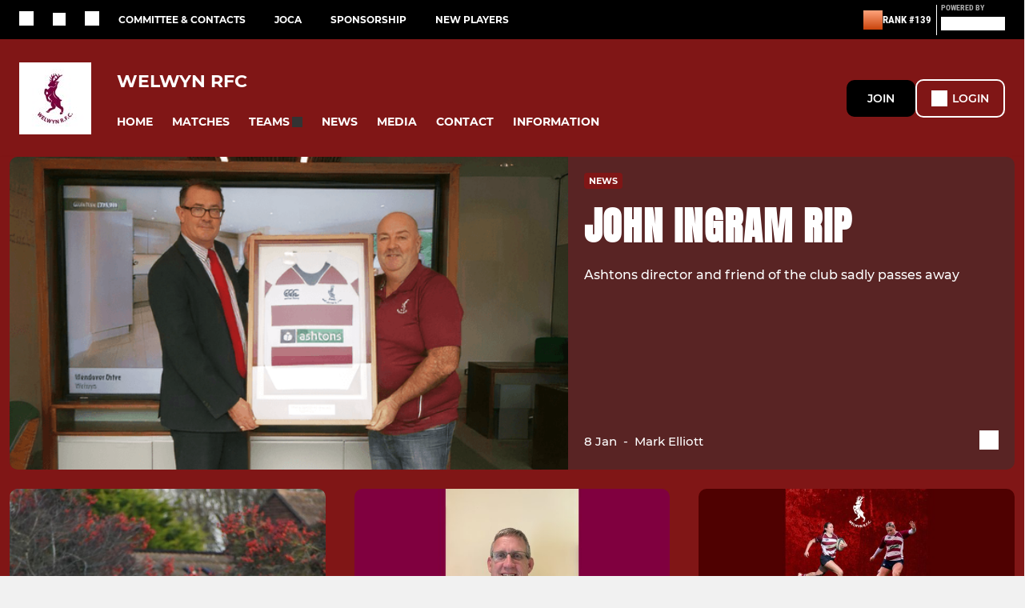

--- FILE ---
content_type: text/html; charset=utf-8
request_url: https://www.pitchero.com/clubs/welwynrfc/
body_size: 47393
content:
<!DOCTYPE html><html lang="en" style="width:100%;overflow-x:hidden"><head><meta charSet="utf-8"/><meta name="viewport" content="initial-scale=1.0, width=device-width"/><title>Welwyn RFC</title><link rel="preconnect" href="https://img-res.pitchero.com"/><link rel="preconnect" href="https://www.googletagmanager.com"/><link rel="preconnect" href="https://www.google-analytics.com"/><style>@font-face{font-display:swap;font-family:Anton;font-style:normal;font-weight:400;src:local("Anton Regular"),local("Anton-Regular"),url(/fonts/anton-regular.woff2) format('woff2');}@font-face{font-display:swap;font-family:Roboto Condensed;font-style:normal;font-weight:700;src:local("Roboto Condensed Bold"),local("RobotoCondensed-Bold"),url(/fonts/roboto-condensed-v18-latin-700.woff2) format('woff2');}@font-face{font-display:swap;font-family:Montserrat;font-style:normal;font-weight:500;src:local("Montserrat Medium"),local("Montserrat-Medium"),url(/fonts/montserrat-v14-latin-500.woff2) format('woff2');}@font-face{font-display:swap;font-family:Montserrat;font-style:normal;font-weight:600;src:local("Montserrat SemiBold"),local("Montserrat-SemiBold"),url(/fonts/montserrat-v14-latin-600.woff2) format('woff2');}@font-face{font-display:swap;font-family:Montserrat;font-style:normal;font-weight:700;src:local("Montserrat Bold"),local("Montserrat-Bold"),url(/fonts/montserrat-v14-latin-700.woff2) format('woff2');}.c-bbcode-table{table-layout:fixed;width:100%}.bbcode-table__cell{padding:6px;border:1px solid #ddd}.bbcode-content img{max-width:100%}.bbcode-content__large{font-size:150%}.bbcode-content__small{font-size:70%}.u-line-through{text-decoration:line-through}.u-text-center{text-align:center}.u-text-right{text-align:right}@media screen and (min-width:768px){.u-lap-and-up-float-left{float:left!important}.u-lap-and-up-float-right{float:right!important}}.u-space-left--small{margin-left:12px!important}.u-space-right--small{margin-right:12px!important}.c_darkmode,:root{--phconsent-btn-secondary-text:var(--phconsent-text);--phconsent-toggle-bg-on:var(--phconsent-btn-primary-bg);--phconsent-webkit-scrollbar-bg-hover:#9199a0}#cm,#s-cnt{width:100%;z-index:6000;position:fixed;visibility:hidden}#s-bl .c-bl,#s-bl .c-bl.b-ex:first-child,#s-bl .c-bl:last-child{margin-bottom:.5em}#cm,#cs,#s-cnt{position:fixed}#c-vln,#s-bl .b-bn,#s-inr,.cc_div.ie .bar #s-bl thead tr{position:relative}#cm,#s-cnt,#s-inr{visibility:hidden}#cs,#s-bns{bottom:0;left:0;right:0}#s-cnt,#s-hdr{display:table;top:0}#s-bns,#s-hdr{height:4.75em}#c-vln,#s-c-bnc,#s-ttl{display:table-cell}#c-s-in,#cs,#s-bl,#s-cnt,#s-inr{height:100%}#s-cnt .b-bn .b-tl.exp,.cc_div .b-tg,.cc_div .c-bn,.cc_div .cc-link{cursor:pointer}#cm,#s-bl th,#s-cnt .b-bn .b-tl{font-family:inherit}#cs-ov,#s-hdr{z-index:2}:root{--phconsent-bg:#fff;--phconsent-text:#2d4156;--phconsent-btn-primary-bg:#2d4156;--phconsent-btn-primary-text:var(--phconsent-bg);--phconsent-btn-primary-hover-bg:#1d2e38;--phconsent-btn-secondary-bg:#eaeff2;--phconsent-btn-secondary-hover-bg:#d8e0e6;--phconsent-toggle-bg-off:#919ea6;--phconsent-toggle-bg-readonly:#d5dee2;--phconsent-toggle-knob-bg:#fff;--phconsent-toggle-knob-icon-color:#ecf2fa;--phconsent-block-text:var(--phconsent-text);--phconsent-cookie-category-block-bg:#f0f4f7;--phconsent-cookie-category-block-bg-hover:#e9eff4;--phconsent-section-border:#f1f3f5;--phconsent-cookie-table-border:#e9edf2;--phconsent-overlay-bg:rgba(4, 6, 8, .85);--phconsent-webkit-scrollbar-bg:#cfd5db}.c_darkmode{--phconsent-bg:#181b1d;--phconsent-text:#d8e5ea;--phconsent-btn-primary-bg:#a6c4dd;--phconsent-btn-primary-text:#000;--phconsent-btn-primary-hover-bg:#c2dff7;--phconsent-btn-secondary-bg:#33383c;--phconsent-btn-secondary-hover-bg:#3e454a;--phconsent-toggle-bg-off:#667481;--phconsent-toggle-bg-readonly:#454c54;--phconsent-toggle-knob-bg:var(--phconsent-cookie-category-block-bg);--phconsent-toggle-knob-icon-color:var(--phconsent-bg);--phconsent-block-text:#b3bfc5;--phconsent-cookie-category-block-bg:#23272a;--phconsent-cookie-category-block-bg-hover:#2b3035;--phconsent-section-border:#292d31;--phconsent-cookie-table-border:#2b3035;--phconsent-webkit-scrollbar-bg:#667481}.cc_div *,.cc_div :after,.cc_div :before,.cc_div :hover{-webkit-box-sizing:border-box;box-sizing:border-box;float:none;font-style:inherit;font-variant:normal;font-weight:inherit;font-family:inherit;line-height:1.2;font-size:1em;transition:none;animation:none;margin:0;padding:0;text-transform:none;letter-spacing:unset;color:inherit;background:0 0;border:none;border-radius:unset;box-shadow:none;text-decoration:none;text-align:left;visibility:unset;height:auto;vertical-align:baseline}#c-vln,#s-c-bnc,#s-hdr,#s-ttl,.cc_div .b-tg{vertical-align:middle}.cc_div{font-size:16px;font-weight:400;font-family:-apple-system,BlinkMacSystemFont,"Segoe UI",Roboto,Helvetica,Arial,sans-serif,"Apple Color Emoji","Segoe UI Emoji","Segoe UI Symbol";-webkit-font-smoothing:antialiased;-moz-osx-font-smoothing:grayscale;text-rendering:optimizeLegibility;color:#2d4156;color:var(--phconsent-text)}#c-ttl,#s-bl td:before,#s-ttl,.cc_div .b-tl,.cc_div .c-bn{font-weight:600}#cm,#s-bl .act .b-acc,#s-inr,.cc_div .b-tl,.cc_div .c-bl{border-radius:.35em}#s-bl .act .b-acc{border-top-left-radius:0;border-top-right-radius:0;max-height:100%;display:block;overflow:hidden}.cc_div a,.cc_div button,.cc_div input{-webkit-appearance:none;-moz-appearance:none;appearance:none}.cc_div a{border-bottom:1px solid}.cc_div a:hover{text-decoration:none;border-color:transparent}#cm-ov,#cs-ov,.c--anim #cm,.c--anim #s-cnt,.c--anim #s-inr{transition:visibility .25s linear,opacity .25s,transform .25s!important}#s-bl .c-bl,#s-bl tbody tr,#s-cnt .b-bn .b-tl{transition:background-color .25s}.c--anim .c-bn{transition:background-color .25s!important}.c--anim #cm.bar.slide,.c--anim #cm.bar.slide+#cm-ov,.c--anim .bar.slide #s-inr,.c--anim .bar.slide+#cs-ov{transition:visibility .4s,opacity .4s,transform .4s!important}#cm.bar.slide,.cc_div .bar.slide #s-inr{transform:translateX(100%);opacity:1}#cm.bar.top.slide,.cc_div .bar.left.slide #s-inr{transform:translateX(-100%);opacity:1}#cm.slide,.cc_div .slide #s-inr{transform:translateY(1.6em)}#cm.top.slide{transform:translateY(-1.6em)}#cm.bar.slide{transform:translateY(100%)}#cm.bar.top.slide{transform:translateY(-100%)}.show--consent .c--anim #cm,.show--consent .c--anim #cm.bar,.show--settings .c--anim #s-inr,.show--settings .c--anim .bar.slide #s-inr{opacity:1;transform:scale(1);visibility:visible!important}.show--consent .c--anim #cm.box.middle,.show--consent .c--anim #cm.cloud.middle{transform:scale(1) translateY(-50%)}.show--settings .c--anim #s-cnt{visibility:visible!important}.force--consent.show--consent .c--anim #cm-ov,.show--settings .c--anim #cs-ov{visibility:visible!important;opacity:1!important}#cm{padding:1.1em 1.8em 1.4em;background:#fff;background:var(--phconsent-bg);max-width:24.2em;bottom:1.25em;right:1.25em;box-shadow:0 .625em 1.875em #000;box-shadow:0 .625em 1.875em rgba(2,2,3,.28);opacity:0;transform:scale(.95);line-height:initial}#cc_div #cm{display:block!important}#c-ttl{margin-bottom:.7em;font-size:1.05em}#c-txt,#s-cnt .p{font-size:.9em;line-height:1.5em}.cloud #c-ttl{margin-top:-.15em}#s-bl .title,.cc_div #c-bns{margin-top:1.4em}.cc_div #c-bns{display:flex;justify-content:space-between}.cc_div .c-bn{color:#40505a;color:var(--phconsent-btn-secondary-text);background:#e5ebef;background:var(--phconsent-btn-secondary-bg);padding:1em 1.7em;display:inline-block;font-size:.82em;-moz-user-select:none;-khtml-user-select:none;-webkit-user-select:none;-o-user-select:none;user-select:none;text-align:center;border-radius:4px;flex:1}#c-bns button+button,#s-c-bn,#s-cnt button+button{float:right;margin-left:1em}#s-cnt #s-rall-bn{float:none}#c-bns.swap button:first-child:active,#c-bns.swap button:first-child:hover,#cm .c_link:active,#cm .c_link:hover,#s-c-bn:active,#s-c-bn:hover,#s-cnt button+button:active,#s-cnt button+button:hover{background:#d8e0e6;background:var(--phconsent-btn-secondary-hover-bg)}#s-cnt{left:0}#s-bl,#s-cnt .b-bn .b-tl{display:block;width:100%}#hubspot-messages-iframe-container{z-index:5000!important}#s-bl{outline:0;overflow-y:auto;overflow-y:overlay;overflow-x:hidden;padding:1.3em 2.1em}#cm.cloud,#s-bl .b-acc,#s-bl table,#s-inr,.cc_div span.t-lb{overflow:hidden}#s-bl .b-bn,#s-bl .c-bl.b-ex+.c-bl.b-ex,#s-bl .title:first-child{margin-top:0}#s-bl .b-acc .p{margin-top:0;padding:1em}#s-cnt .b-bn .b-tl{font-size:.95em;position:relative;padding:1.3em 6.4em 1.3em 2.7em;background:0 0}#s-cnt .act .b-bn .b-tl{border-bottom-right-radius:0;border-bottom-left-radius:0}#s-bl tbody tr:hover,#s-cnt .b-bn .b-tl:active,#s-cnt .b-bn .b-tl:hover{background:#e9eff4;background:var(--phconsent-cookie-category-block-bg-hover)}#s-bl .c-bl{padding:1em;border:1px solid #f1f3f5;border-color:var(--phconsent-section-border)}#s-bl .b-acc,.cc_div.ie .bar #c-vln{padding-top:0}#s-bl .c-bl:hover{background:#f0f4f7;background:var(--phconsent-cookie-category-block-bg)}#s-bl .c-bl:first-child{transition:none;padding:0;margin-top:0;border:none;margin-bottom:2em}#s-bl .c-bl:not(.b-ex):first-child:hover{background:unset}#s-bl .c-bl.b-ex{padding:0;border:none;background:#f0f4f7;background:var(--phconsent-cookie-category-block-bg);transition:none}#s-bl .c-bl.b-ex+.c-bl{margin-top:2em}#s-bl .b-acc{max-height:0;margin-bottom:0;display:none}#s-cnt .p{margin-top:.85em;color:#2d4156;color:var(--phconsent-block-text)}.cc_div .b-tg .c-tg.c-ro,.cc_div .b-tg .c-tgl:disabled{cursor:not-allowed}#cs{padding:0 1.7em;width:100%;top:0}#s-inr{max-width:45em;margin:0 auto;transform:scale(.96);opacity:0;padding-top:4.75em;padding-bottom:4.75em;box-shadow:rgba(3,6,9,.26) 0 13px 27px -5px}#s-bns,#s-hdr,.cc_div .b-tg,.cc_div .b-tg .c-tg,.cc_div span.t-lb{position:absolute}#s-bns,#s-hdr,#s-inr{background:#fff;background:var(--phconsent-bg)}#s-bns{padding:1em 2.1em;border-top:1px solid #f1f3f5;border-color:var(--phconsent-section-border)}.cc_div .cc-link{color:#253b48;color:var(--phconsent-btn-primary-bg);border-bottom:1px solid #253b48;border-color:var(--phconsent-btn-primary-bg);display:inline;padding-bottom:0;text-decoration:none;font-weight:600}.cc_div .cc-link:active,.cc_div .cc-link:hover{border-color:transparent}#c-bns button:first-child,#c-bns.swap button:last-child,#s-bns button:first-child{color:#fff;color:var(--phconsent-btn-primary-text);background:#253b48;background:var(--phconsent-btn-primary-bg)}#c-bns.swap button:first-child{color:#40505a;color:var(--phconsent-btn-secondary-text);background:#e5ebef;background:var(--phconsent-btn-secondary-bg)}.cc_div .b-tg .c-tgl:checked~.c-tg{background:#253b48;background:var(--phconsent-toggle-bg-on)}#c-bns button:first-child:active,#c-bns button:first-child:hover,#c-bns.swap button:last-child:active,#c-bns.swap button:last-child:hover,#s-bns button:first-child:active,#s-bns button:first-child:hover{background:#1d2e38;background:var(--phconsent-btn-primary-hover-bg)}#s-hdr{width:100%;padding:0 2.1em;border-bottom:1px solid #f1f3f5;border-color:var(--phconsent-section-border)}#c-s-in,#s-c-bn{position:relative}#s-ttl{font-size:1em}#s-c-bn{padding:0;width:1.7em;height:1.7em;font-size:1.45em;margin:0;font-weight:initial}.cc_div span.t-lb{top:0;z-index:-1;opacity:0;pointer-events:none}#c_policy__text{height:31.25em;overflow-y:auto;margin-top:1.25em}#c-s-in{transform:translateY(-50%);top:50%;height:calc(100% - 2.5em);max-height:37.5em}@media screen and (min-width:688px){#s-bl::-webkit-scrollbar{width:.9em;height:100%;background:0 0;border-radius:0 .25em .25em 0}#s-bl::-webkit-scrollbar-thumb{border:.25em solid var(--phconsent-bg);background:#cfd5db;background:var(--phconsent-webkit-scrollbar-bg);border-radius:100em}#s-bl::-webkit-scrollbar-thumb:hover{background:#9199a0;background:var(--phconsent-webkit-scrollbar-bg-hover)}#s-bl::-webkit-scrollbar-button{width:10px;height:5px}}.cc_div .b-tg{top:0;bottom:0;display:inline-block;margin:auto;right:1.2em;-webkit-user-select:none;-moz-user-select:none;-ms-user-select:none;user-select:none}#cm-ov,#cs-ov,.force--consent .cc_div{position:fixed;top:0;visibility:hidden;left:0;bottom:0}.cc_div .b-tg .c-tgl{position:absolute;cursor:pointer;display:block;top:0;left:0;margin:0;border:0}.cc_div .b-tg .c-tg{background:#919ea6;background:var(--phconsent-toggle-bg-off);transition:background-color .25s,box-shadow .25s;pointer-events:none}.cc_div .b-tg,.cc_div .b-tg .c-tg,.cc_div .b-tg .c-tgl,.cc_div span.t-lb{width:3.4em;height:1.5em;border-radius:4em}.cc_div .b-tg .c-tgl~.c-tg.c-ro{background:#d5dee2;background:var(--phconsent-toggle-bg-readonly)}.cc_div .b-tg .c-tgl~.c-tg.c-ro:after{box-shadow:none}.cc_div .b-tg .c-tg:after{content:"";position:relative;display:block;left:.125em;top:.125em;width:1.25em;height:1.25em;border:none;box-sizing:content-box;background:#fff;background:var(--phconsent-toggle-knob-bg);box-shadow:0 1px 2px rgba(24,32,35,.36);transition:transform .25s;border-radius:100%}.cc_div .b-tg .c-tgl:checked~.c-tg:after{transform:translateX(1.9em)}#s-bl table,#s-bl td,#s-bl th{border:none}#s-bl table{text-align:left;border-collapse:collapse;width:100%;padding:0;margin:0}#s-bl td,#s-bl th{padding:.8em .625em .8em 1.2em;text-align:left;vertical-align:top;font-size:.8em}#s-bl th{padding:1.2em}#s-bl thead tr:first-child{border-bottom:1px solid #e9edf2;border-color:var(--phconsent-cookie-table-border)}.force--consent #cs,.force--consent #s-cnt{width:100vw}#cm-ov,#cs-ov{right:0;opacity:0;background:rgba(4,6,8,.85);background:var(--phconsent-overlay-bg);display:none;transition:none}.c--anim #cs-ov,.cc_div .bar #s-bl table,.cc_div .bar #s-bl tbody,.cc_div .bar #s-bl td,.cc_div .bar #s-bl th,.cc_div .bar #s-bl thead,.cc_div .bar #s-bl tr,.cc_div .bar #s-cnt,.force--consent .c--anim #cm-ov,.force--consent.show--consent #cm-ov,.show--settings #cs-ov{display:block}.force--consent .cc_div{width:100vw;transition:visibility .25s linear}.force--consent.show--consent .c--anim .cc_div,.force--consent.show--settings .c--anim .cc_div{visibility:visible}.force--consent #cm{position:absolute}.force--consent #cm.bar{width:100vw;max-width:100vw}html.force--consent.show--consent{overflow-y:hidden!important}html.force--consent.show--consent,html.force--consent.show--consent body{height:auto!important;overflow-x:hidden!important}.cc_div .act .b-bn .exp::before,.cc_div .b-bn .exp::before{border:solid #2d4156;border-color:var(--phconsent-btn-secondary-text);border-width:0 2px 2px 0;padding:.2em;display:inline-block;content:'';margin-right:15px;position:absolute;transform:translateY(-50%) rotate(45deg);left:1.2em;top:50%}.cc_div .act .b-bn .b-tl::before{transform:translateY(-20%) rotate(225deg)}.cc_div .on-i::before{border:solid #fff;border-color:var(--phconsent-toggle-knob-icon-color);border-width:0 2px 2px 0;padding:.1em .1em .45em;display:inline-block;content:'';margin:0 auto;transform:rotate(45deg);top:.37em;left:.75em;position:absolute}#s-c-bn::after,#s-c-bn::before{content:'';position:absolute;left:.82em;top:.58em;height:.6em;width:1.5px;background:#444d53;background:var(--phconsent-btn-secondary-text);transform:rotate(45deg);border-radius:1em;margin:0 auto}#s-c-bn::after,.cc_div .off-i::after{transform:rotate(-45deg)}.cc_div .off-i,.cc_div .on-i{height:100%;width:50%;position:absolute;right:0;display:block;text-align:center;transition:opacity .15s}.cc_div .on-i{left:0;opacity:0}.cc_div .off-i::after,.cc_div .off-i::before{right:.8em;top:.42em;content:' ';height:.7em;width:.09375em;display:block;background:#cdd6dc;background:var(--phconsent-toggle-knob-icon-color);margin:0 auto;position:absolute;transform-origin:center}.cc_div .off-i::before{transform:rotate(45deg)}.cc_div .b-tg .c-tgl:checked~.c-tg .on-i{opacity:1}.cc_div .b-tg .c-tgl:checked~.c-tg .off-i{opacity:0}#cm.box.middle,#cm.cloud.middle{top:50%;transform:translateY(-37%);bottom:auto}#cm.box.middle.zoom,#cm.cloud.middle.zoom{transform:scale(.95) translateY(-50%)}#cm.box.center{left:1em;right:1em;margin:0 auto}#cm.cloud{max-width:50em;margin:0 auto;text-align:center;left:1em;right:1em;padding:1.3em 2em;width:unset}#cm.bar,#cm.bar.left,#cm.bar.right{left:0;right:0}.cc_div .cloud #c-inr{display:table;width:100%}.cc_div .cloud #c-inr-i{width:70%;display:table-cell;vertical-align:top;padding-right:2.4em}.cc_div .cloud #c-txt{font-size:.85em}.cc_div .cloud #c-bns{min-width:170px;display:table-cell;vertical-align:middle}#cm.cloud .c-bn{margin:.625em 0 0;width:100%}#cm.cloud .c-bn:first-child{margin:0}#cm.cloud.left{margin-right:1.25em}#cm.cloud.right{margin-left:1.25em}#cm.bar{width:100%;max-width:100%;bottom:0;border-radius:0;position:fixed;padding:2em}#cm.bar #c-inr{max-width:32em;margin:0 auto}#cm.bar #c-bns{max-width:33.75em}#cm.bar #cs,.cc_div .bar #cs{padding:0}.cc_div .bar #c-s-in{top:0;transform:none;height:100%;max-height:100%}.cc_div .bar #s-bl,.cc_div .bar #s-bns,.cc_div .bar #s-hdr{padding-left:1.6em;padding-right:1.6em}.cc_div .bar #s-inr{margin:0 0 0 auto;border-radius:0;max-width:32em}.cc_div .bar.left #s-inr{margin-left:0;margin-right:auto}.cc_div .bar #s-bl thead tr{position:absolute;top:-9999px;left:-9999px}.cc_div .bar #s-bl tr{border-top:1px solid #e3e7ed;border-color:var(--phconsent-cookie-table-border)}.cc_div .bar #s-bl td{border:none;position:relative;padding-left:35%}.cc_div .bar #s-bl td:before{position:absolute;left:1em;padding-right:.625em;white-space:nowrap;content:attr(data-column);color:#000;color:var(--phconsent-text);overflow:hidden;text-overflow:ellipsis}#cm.top{bottom:auto;top:1.25em}#cm.left{right:auto;left:1.25em}#cm.right{left:auto;right:1.25em}#cm.bar.top,.cc_div.ie #c-s-in{top:0}@media screen and (max-width:688px){#cs,#s-inr{border-radius:0}#cm.cloud.left,#cm.cloud.right,#s-inr{margin:0}#cm,#cm.cloud,#cm.left,#cm.right{width:auto;max-width:100%;margin:0;padding:1.4em!important;right:1em;left:1em;bottom:1em;display:block}.force--consent #cm,.force--consent #cm.cloud{width:auto;max-width:100vw}#cm.top{top:1em;bottom:auto}#cm.bottom{bottom:1em;top:auto}#cm.bar.bottom{bottom:0}#cm.cloud .c-bn{font-size:.85em}#s-bns,.cc_div .bar #s-bns{padding:1em 1.3em}.cc_div .bar #s-inr{max-width:100%;width:100%}.cc_div .cloud #c-inr-i{padding-right:0}#cs{padding:0}#c-s-in{max-height:100%;height:100%;top:0;transform:none}.cc_div .b-tg{transform:scale(1.1);right:1.1em}#s-inr{padding-bottom:7.9em}#s-bns{height:7.9em}#s-bl,.cc_div .bar #s-bl{padding:1.3em}#s-hdr,.cc_div .bar #s-hdr{padding:0 1.3em}#s-bl table{width:100%}#s-inr.bns-t{padding-bottom:10.5em}.bns-t #s-bns{height:10.5em}.cc_div .bns-t .c-bn{font-size:.83em;padding:.9em 1.6em}#s-cnt .b-bn .b-tl{padding-top:1.2em;padding-bottom:1.2em}#s-bl table,#s-bl tbody,#s-bl td,#s-bl th,#s-bl thead,#s-bl tr,#s-cnt{display:block}#s-bl thead tr{position:absolute;top:-9999px;left:-9999px}#s-bl tr{border-top:1px solid #e3e7ed;border-color:var(--phconsent-cookie-table-border)}#s-bl td{border:none;position:relative;padding-left:35%}#s-bl td:before{position:absolute;left:1em;padding-right:.625em;white-space:nowrap;content:attr(data-column);color:#000;color:var(--phconsent-text);overflow:hidden;text-overflow:ellipsis}#cm .c-bn,.cc_div .c-bn{width:100%;margin-right:0}#s-cnt #s-rall-bn{margin-left:0}.cc_div #c-bns{flex-direction:column}#c-bns button+button,#s-cnt button+button{margin-top:.625em;margin-left:0;float:unset}#cm.box,#cm.cloud{left:1em;right:1em;width:auto}.cc_div .cloud #c-bns,.cc_div .cloud #c-inr,.cc_div .cloud #c-inr-i{display:block;width:auto;min-width:unset}.cc_div .cloud #c-txt{font-size:.9em}.cc_div .cloud #c-bns{margin-top:1.625em}}.cc_div.ie #c-vln{height:100%;padding-top:5.62em}.cc_div.ie #cs{max-height:37.5em;position:relative;top:0;margin-top:-5.625em}.cc_div.ie .bar #cs{margin-top:0;max-height:100%}.cc_div.ie #cm{border:1px solid #dee6e9}.cc_div.ie .b-tg{padding-left:1em;margin-bottom:.7em}.cc_div.ie .b-tg .c-tgl:checked~.c-tg:after{left:1.95em}.cc_div.ie #s-bl table{overflow:auto}.cc_div.ie .b-tg .c-tg,.cc_div.ie .bar #s-bl td:before{display:none}.cc_div.ie .b-tg .c-tgl{position:relative;display:inline-block;vertical-align:middle;margin-bottom:.2em;height:auto}.cc_div.ie #s-cnt .b-bn .b-tl{padding:1.3em 6.4em 1.3em 1.4em}.cc_div.ie .bar #s-bl td{padding:.8em .625em .8em 1.2em}body,h1,h2,h3,h4,h5,h6{margin:0}body,textarea{color:#333}*{word-break:break-word;hyphens:auto}html{-webkit-font-smoothing:antialiased;-moz-osx-font-smoothing:grayscale}body{background:#f1f1f1;min-width:320px;max-width:100vw;overflow-x:hidden}a{color:inherit;text-decoration:none}#footer a:hover{text-decoration:underline}label{display:block}button{background:0 0;border:none;padding:0;cursor:pointer}table{border-collapse:collapse;border-spacing:0}@media screen and (max-width:768px){.c-homepage--matches .homepage__matches,.c-homepage--news .homepage__news{display:block}.c-homepage--matches .homepage__news,.c-homepage--news .homepage__matches{display:none}}.vimeoPlayer iframe{position:absolute;top:0;left:0;width:100%;height:100%}.video-js .vjs-control-bar{z-index:2}.video-js .vjs-time-tooltip{white-space:nowrap}.video-js .vjs-mouse-display{display:none!important}.vjs-poster{background-size:cover!important}.cardHighlight img{transition:transform .2s ease-in-out,opacity .25s ease-in-out!important}.cardHighlight:hover img,.cardHighlightSlow:hover img{transform:scale(1.05)}.cardHighlightSlow img{transition:transform .75s ease-in-out,opacity .75s ease-in-out!important}button,hr,input{overflow:visible}progress,sub,sup{vertical-align:baseline}[type=checkbox],[type=radio],legend{box-sizing:border-box;padding:0}html{line-height:1.15;-webkit-text-size-adjust:100%}body{margin:0}details,main{display:block}h1{font-size:2em;margin:.67em 0}hr{box-sizing:content-box;height:0}code,kbd,pre,samp{font-family:monospace,monospace;font-size:1em}a{background-color:transparent}abbr[title]{border-bottom:none;text-decoration:underline;text-decoration:underline dotted}b,strong{font-weight:bolder}small{font-size:80%}sub,sup{font-size:75%;line-height:0;position:relative}sub{bottom:-.25em}sup{top:-.5em}img{border-style:none}button,input,optgroup,select,textarea{font-family:inherit;font-size:100%;line-height:1.15;margin:0}button,select{text-transform:none}[type=button],[type=reset],[type=submit],button{-webkit-appearance:button}[type=button]::-moz-focus-inner,[type=reset]::-moz-focus-inner,[type=submit]::-moz-focus-inner,button::-moz-focus-inner{border-style:none;padding:0}[type=button]:-moz-focusring,[type=reset]:-moz-focusring,[type=submit]:-moz-focusring,button:-moz-focusring{outline:ButtonText dotted 1px}fieldset{padding:.35em .75em .625em}legend{color:inherit;display:table;max-width:100%;white-space:normal}textarea{overflow:auto}[type=number]::-webkit-inner-spin-button,[type=number]::-webkit-outer-spin-button{height:auto}[type=search]{-webkit-appearance:textfield;outline-offset:-2px}[type=search]::-webkit-search-decoration{-webkit-appearance:none}::-webkit-file-upload-button{-webkit-appearance:button;font:inherit}summary{display:list-item}[hidden],template{display:none}</style><style data-styled="cVNztW ZEcNI yBDXB dMWPXh jLWFlq idTlwM hulqWb gnIHZZ bAiMxx fwsopc eQgaiW ixKpgu fogvoJ cGwrDK dnRXGh hbLBJM kQnPtQ jATMFD dYWqvZ dAImXQ hQcFOu dxFtWL dagdGG eHNctv jOulBv wjedI zPAxZ bgfMGI kbgXDN dFVMZo devLyJ hOGsLR cOOURy hnGalR fprmf ietoRU gkUCEX fntCZT ehAeFp lhxAza gCEFyB kBbGVN cXjkSc heBHSX eeLZCd ieQXDz kNnYHI gZnCzr bfWisN dmKfvP iKubvt jhtkdG ffYafi bscVBu iYLFRJ cTmloD hKdRUl kvbEUM hKrjam gDEnxj gEVopO bBHwee eKeOQH lnoHXm eishKp GldLF iRChur ibpwDM cGVSm fhcIhD fkRbTh iuSNnZ gLLXDg ivhSMA vKhJK dIhTGr jHyhhF hIKbSO bLIXkn fNURag OeRGx bFedBU iXaQYZ kWeCZF cGQvMX fLxNqI YOzpP kpqXAH coGLgl kFYWBy jCpQie iTOXrM hTqEEm lbJOtg hDVqKw dvFIkc bpSZvn bijDpr isuHUc enJRlB KCiEP bCOQrg eaEAPi fKcJBO eefeaP clsMze wZhEk jbQPYB cyNPHL elLfXW jkVKJA hzEUCN jVRONT ldgMXU ipckpv jAPFqc fEtKRg eUwQzQ bcuhiX eQaAlv ihNFvT ftrZkr nNtPO bpiAuD cTquwb dkMcZy fzkzhg jvyJGu cqPsGa gWdKUE juKyFR rvofv gmzwqo jGsMLx bkysJr iBsoOG ipVkXx fEbcHw jrvUcE eSecec jKpbph dLSAOi gZSRWr bBNJVT hvaaym mIZXl WBHB vdfpw dWYKqi cfWMZZ ftOrnG hMJYhw VZrIA hPpkhK cpPffu jZOCHM iKmoVo hfNvyC kiEddz jELWvp eJcfgR QjQZi hVqyDo gpjwMg dmLGyN iKxCQD lmCyot hWAFhR cIyGkZ hNpnbJ iLcURi dtHqdg kFmEan httgBM kSWVPA duKAA bYlMpI hRcMIC hrRdaD hAkTsE bWfMpH gzMDXp ldpsSb fNwgGc dEbOsn kTfslB edoQWW iNppbi" data-styled-version="4.4.1">
/* sc-component-id: sc-bdVaJa */
.kTfslB{position:absolute;right:0px;bottom:0px;left:0px;}
/* sc-component-id: sc-bwzfXH */
.cVNztW{font-family:'Montserrat','Gibson','Roboto',Arial,Helvetica,sans-serif;font-size:1rem;font-weight:normal;-webkit-letter-spacing:auto;-moz-letter-spacing:auto;-ms-letter-spacing:auto;letter-spacing:auto;line-height:1.5;opacity:1;text-transform:none;}.ZEcNI{fill:#fff;color:#fff;font-family:'Montserrat','Gibson','Roboto',Arial,Helvetica,sans-serif;font-size:12px;font-weight:700;-webkit-letter-spacing:auto;-moz-letter-spacing:auto;-ms-letter-spacing:auto;letter-spacing:auto;line-height:15px;opacity:1;text-transform:uppercase;}.yBDXB{fill:#fff;color:#fff;font-family:'Roboto Condensed','Gibson','Roboto',Arial,Helvetica,sans-serif;font-size:13px;font-weight:500;-webkit-letter-spacing:auto;-moz-letter-spacing:auto;-ms-letter-spacing:auto;letter-spacing:auto;line-height:15px;opacity:1;text-transform:uppercase;}.dMWPXh{fill:#ababab;color:#ababab;font-family:'Roboto Condensed','Gibson','Roboto',Arial,Helvetica,sans-serif;font-size:10px;font-weight:bold;-webkit-letter-spacing:auto;-moz-letter-spacing:auto;-ms-letter-spacing:auto;letter-spacing:auto;line-height:11px;opacity:1;text-transform:uppercase;}.jLWFlq{fill:#FFFFFF;color:#FFFFFF;font-family:'Montserrat','Gibson','Roboto',Arial,Helvetica,sans-serif;font-size:16px;font-weight:bold;-webkit-letter-spacing:auto;-moz-letter-spacing:auto;-ms-letter-spacing:auto;letter-spacing:auto;line-height:15px;opacity:1;text-transform:uppercase;} @media screen and (min-width:820px){.jLWFlq{font-size:22px;line-height:27px;}}.idTlwM{fill:#FFFFFF;color:#FFFFFF;font-family:'Montserrat','Gibson','Roboto',Arial,Helvetica,sans-serif;font-size:14px;font-weight:700;-webkit-letter-spacing:auto;-moz-letter-spacing:auto;-ms-letter-spacing:auto;letter-spacing:auto;line-height:15px;opacity:1;text-transform:uppercase;}.hulqWb{fill:inherit;color:inherit;font-family:'Montserrat','Gibson','Roboto',Arial,Helvetica,sans-serif;font-size:14px;font-weight:600;-webkit-letter-spacing:auto;-moz-letter-spacing:auto;-ms-letter-spacing:auto;letter-spacing:auto;line-height:18px;opacity:1;text-transform:uppercase;}.gnIHZZ{fill:#333;color:#333;font-family:inherit;font-size:1rem;font-weight:bold;-webkit-letter-spacing:auto;-moz-letter-spacing:auto;-ms-letter-spacing:auto;letter-spacing:auto;line-height:1.5;opacity:1;text-transform:uppercase;}.bAiMxx{fill:#FFF;color:#FFF;font-family:inherit;font-size:1rem;font-weight:bold;-webkit-letter-spacing:auto;-moz-letter-spacing:auto;-ms-letter-spacing:auto;letter-spacing:auto;line-height:1.5;opacity:1;text-transform:uppercase;}.fwsopc{fill:#FFF;color:#FFF;font-family:'Montserrat','Gibson','Roboto',Arial,Helvetica,sans-serif;font-size:16px;font-weight:bold;-webkit-letter-spacing:auto;-moz-letter-spacing:auto;-ms-letter-spacing:auto;letter-spacing:auto;line-height:20px;opacity:1;text-transform:uppercase;}.eQgaiW{fill:#FFF;color:#FFF;font-family:'Montserrat','Gibson','Roboto',Arial,Helvetica,sans-serif;font-size:14px;font-weight:bold;-webkit-letter-spacing:auto;-moz-letter-spacing:auto;-ms-letter-spacing:auto;letter-spacing:auto;line-height:16px;opacity:1;text-transform:uppercase;}.ixKpgu{fill:lightgrey;color:lightgrey;font-family:inherit;font-size:0.75rem;font-weight:normal;-webkit-letter-spacing:auto;-moz-letter-spacing:auto;-ms-letter-spacing:auto;letter-spacing:auto;line-height:1.5;opacity:1;text-transform:uppercase;}.fogvoJ{fill:#FFF;color:#FFF;font-family:'Montserrat','Gibson','Roboto',Arial,Helvetica,sans-serif;font-size:large;font-weight:bold;-webkit-letter-spacing:auto;-moz-letter-spacing:auto;-ms-letter-spacing:auto;letter-spacing:auto;line-height:15px;opacity:1;text-transform:uppercase;}.cGwrDK{text-align:center;font-family:inherit;font-size:1rem;font-weight:normal;-webkit-letter-spacing:auto;-moz-letter-spacing:auto;-ms-letter-spacing:auto;letter-spacing:auto;line-height:1.5;opacity:1;text-transform:none;}.dnRXGh{fill:#FFF;color:#FFF;font-family:'Montserrat','Gibson','Roboto',Arial,Helvetica,sans-serif;font-size:22px;font-weight:bold;-webkit-letter-spacing:auto;-moz-letter-spacing:auto;-ms-letter-spacing:auto;letter-spacing:auto;line-height:27px;opacity:1;text-transform:uppercase;}.hbLBJM{fill:#FFF;color:#FFF;font-family:'Montserrat','Gibson','Roboto',Arial,Helvetica,sans-serif;font-size:14px;font-weight:500;-webkit-letter-spacing:auto;-moz-letter-spacing:auto;-ms-letter-spacing:auto;letter-spacing:auto;line-height:21px;opacity:1;text-transform:none;}.kQnPtQ{fill:#FFF;color:#FFF;font-family:'Montserrat','Gibson','Roboto',Arial,Helvetica,sans-serif;font-size:14px;font-weight:600;-webkit-letter-spacing:auto;-moz-letter-spacing:auto;-ms-letter-spacing:auto;letter-spacing:auto;line-height:18px;opacity:1;text-transform:none;}.jATMFD{text-align:left;fill:#FFF;color:#FFF;font-family:'Montserrat','Gibson','Roboto',Arial,Helvetica,sans-serif;font-size:12px;font-weight:500;-webkit-letter-spacing:auto;-moz-letter-spacing:auto;-ms-letter-spacing:auto;letter-spacing:auto;line-height:14px;opacity:1;text-transform:none;}.dYWqvZ{text-align:center;fill:#FFF;color:#FFF;font-family:'Roboto Condensed','Gibson','Roboto',Arial,Helvetica,sans-serif;font-size:13px;font-weight:bold;-webkit-letter-spacing:auto;-moz-letter-spacing:auto;-ms-letter-spacing:auto;letter-spacing:auto;line-height:15px;opacity:1;text-transform:uppercase;}.dAImXQ{fill:#FFFFFF;color:#FFFFFF;font-family:'Montserrat','Gibson','Roboto',Arial,Helvetica,sans-serif;font-size:11px;font-weight:bold;-webkit-letter-spacing:auto;-moz-letter-spacing:auto;-ms-letter-spacing:auto;letter-spacing:auto;line-height:1.5;opacity:1;text-transform:uppercase;}.hQcFOu{font-family:'Montserrat','Gibson','Roboto',Arial,Helvetica,sans-serif;font-size:16px;font-weight:500;-webkit-letter-spacing:auto;-moz-letter-spacing:auto;-ms-letter-spacing:auto;letter-spacing:auto;line-height:14px;opacity:1;text-transform:none;}.dxFtWL{fill:dustygray;color:dustygray;font-family:'Montserrat','Gibson','Roboto',Arial,Helvetica,sans-serif;font-size:15px;font-weight:500;-webkit-letter-spacing:auto;-moz-letter-spacing:auto;-ms-letter-spacing:auto;letter-spacing:auto;line-height:14px;opacity:1;text-transform:none;}.dagdGG{font-family:'Montserrat','Gibson','Roboto',Arial,Helvetica,sans-serif;font-size:15px;font-weight:500;-webkit-letter-spacing:auto;-moz-letter-spacing:auto;-ms-letter-spacing:auto;letter-spacing:auto;line-height:14px;opacity:1;text-transform:none;}.eHNctv{fill:#333;color:#333;font-family:'Montserrat','Gibson','Roboto',Arial,Helvetica,sans-serif;font-size:16px;font-weight:bold;-webkit-letter-spacing:auto;-moz-letter-spacing:auto;-ms-letter-spacing:auto;letter-spacing:auto;line-height:18px;opacity:1;text-transform:none;} @media screen and (min-width:479px){.eHNctv{font-size:18px;line-height:24px;}}.jOulBv{font-family:'Montserrat','Gibson','Roboto',Arial,Helvetica,sans-serif;font-size:13px;font-weight:500;-webkit-letter-spacing:auto;-moz-letter-spacing:auto;-ms-letter-spacing:auto;letter-spacing:auto;line-height:14px;opacity:1;text-transform:none;}.wjedI{fill:#767676;color:#767676;font-family:'Montserrat','Gibson','Roboto',Arial,Helvetica,sans-serif;font-size:13px;font-weight:500;-webkit-letter-spacing:auto;-moz-letter-spacing:auto;-ms-letter-spacing:auto;letter-spacing:auto;line-height:14px;opacity:1;text-transform:none;}.zPAxZ{font-family:'Montserrat','Gibson','Roboto',Arial,Helvetica,sans-serif;font-size:18px;font-weight:bold;-webkit-letter-spacing:auto;-moz-letter-spacing:auto;-ms-letter-spacing:auto;letter-spacing:auto;line-height:27px;opacity:1;text-transform:uppercase;}.bgfMGI{fill:#fff;color:#fff;font-family:'Montserrat','Gibson','Roboto',Arial,Helvetica,sans-serif;font-size:22px;font-weight:bold;-webkit-letter-spacing:auto;-moz-letter-spacing:auto;-ms-letter-spacing:auto;letter-spacing:auto;line-height:27px;opacity:1;text-transform:uppercase;}.kbgXDN{fill:#FFFFFF;color:#FFFFFF;font-family:'Montserrat','Gibson','Roboto',Arial,Helvetica,sans-serif;font-size:16px;font-weight:bold;-webkit-letter-spacing:auto;-moz-letter-spacing:auto;-ms-letter-spacing:auto;letter-spacing:auto;line-height:27px;opacity:1;text-transform:uppercase;}.dFVMZo{fill:#fff;color:#fff;font-family:inherit;font-size:16px;font-weight:normal;-webkit-letter-spacing:auto;-moz-letter-spacing:auto;-ms-letter-spacing:auto;letter-spacing:auto;line-height:1.5;opacity:1;text-transform:capitalize;}.devLyJ{fill:#fff;color:#fff;font-family:'Montserrat','Gibson','Roboto',Arial,Helvetica,sans-serif;font-size:16px;font-weight:bold;-webkit-letter-spacing:auto;-moz-letter-spacing:auto;-ms-letter-spacing:auto;letter-spacing:auto;line-height:18px;opacity:1;text-transform:none;} @media screen and (min-width:479px){.devLyJ{font-size:18px;line-height:24px;}}.hOGsLR{fill:#fff;color:#fff;font-family:'Montserrat','Gibson','Roboto',Arial,Helvetica,sans-serif;font-size:13px;font-weight:500;-webkit-letter-spacing:auto;-moz-letter-spacing:auto;-ms-letter-spacing:auto;letter-spacing:auto;line-height:14px;opacity:1;text-transform:none;}.cOOURy{text-align:center;fill:#333;color:#333;font-family:'Montserrat','Gibson','Roboto',Arial,Helvetica,sans-serif;font-size:18px;font-weight:bold;-webkit-letter-spacing:auto;-moz-letter-spacing:auto;-ms-letter-spacing:auto;letter-spacing:auto;line-height:27px;opacity:1;text-transform:uppercase;}.hnGalR{text-align:center;fill:#333;color:#333;font-family:'Montserrat','Gibson','Roboto',Arial,Helvetica,sans-serif;font-size:22px;font-weight:bold;-webkit-letter-spacing:auto;-moz-letter-spacing:auto;-ms-letter-spacing:auto;letter-spacing:auto;line-height:27px;opacity:1;text-transform:uppercase;}.fprmf{text-align:left;fill:#FFFFFF;color:#FFFFFF;font-family:'Montserrat','Gibson','Roboto',Arial,Helvetica,sans-serif;font-size:18px;font-weight:bold;-webkit-letter-spacing:auto;-moz-letter-spacing:auto;-ms-letter-spacing:auto;letter-spacing:auto;line-height:27px;opacity:1;text-transform:uppercase;}.ietoRU{text-align:left;fill:#FFFFFF;color:#FFFFFF;font-family:'Montserrat','Gibson','Roboto',Arial,Helvetica,sans-serif;font-size:16px;font-weight:500;-webkit-letter-spacing:auto;-moz-letter-spacing:auto;-ms-letter-spacing:auto;letter-spacing:auto;line-height:14px;opacity:1;text-transform:none;}.gkUCEX{fill:#FFFFFF;color:#FFFFFF;font-family:'Montserrat','Gibson','Roboto',Arial,Helvetica,sans-serif;font-size:14px;font-weight:normal;-webkit-letter-spacing:auto;-moz-letter-spacing:auto;-ms-letter-spacing:auto;letter-spacing:auto;line-height:15px;opacity:1;text-transform:uppercase;}.fntCZT{fill:#FFFFFF;color:#FFFFFF;font-family:'Montserrat','Gibson','Roboto',Arial,Helvetica,sans-serif;font-size:14px;font-weight:bold;-webkit-letter-spacing:auto;-moz-letter-spacing:auto;-ms-letter-spacing:auto;letter-spacing:auto;line-height:27px;opacity:1;text-transform:uppercase;}.ehAeFp{fill:#fff;color:#fff;font-family:'Roboto Condensed','Gibson','Roboto',Arial,Helvetica,sans-serif;font-size:10px;font-weight:bold;-webkit-letter-spacing:auto;-moz-letter-spacing:auto;-ms-letter-spacing:auto;letter-spacing:auto;line-height:11px;opacity:1;text-transform:uppercase;}.lhxAza{text-align:left;fill:#fff;color:#fff;font-family:'Montserrat','Gibson','Roboto',Arial,Helvetica,sans-serif;font-size:14px;font-weight:normal;-webkit-letter-spacing:auto;-moz-letter-spacing:auto;-ms-letter-spacing:auto;letter-spacing:auto;line-height:18px;opacity:1;text-transform:none;}.gCEFyB{text-align:center;font-family:inherit;font-size:1rem;font-weight:normal;-webkit-letter-spacing:auto;-moz-letter-spacing:auto;-ms-letter-spacing:auto;letter-spacing:auto;line-height:1.5;opacity:1;text-transform:none;} @media screen and (min-width:768px){.gCEFyB{text-align:left;}}.kBbGVN{fill:#fff;color:#fff;font-family:'Montserrat','Gibson','Roboto',Arial,Helvetica,sans-serif;font-size:14px;font-weight:500;-webkit-letter-spacing:auto;-moz-letter-spacing:auto;-ms-letter-spacing:auto;letter-spacing:auto;line-height:14px;opacity:1;text-transform:none;}.cXjkSc{fill:#fff;color:#fff;font-family:'Montserrat','Gibson','Roboto',Arial,Helvetica,sans-serif;font-size:14px;font-weight:600;-webkit-letter-spacing:auto;-moz-letter-spacing:auto;-ms-letter-spacing:auto;letter-spacing:auto;line-height:18px;opacity:1;text-transform:uppercase;}.heBHSX{fill:#fff;color:#fff;font-family:'Montserrat','Gibson','Roboto',Arial,Helvetica,sans-serif;font-size:12px;font-weight:500;-webkit-letter-spacing:auto;-moz-letter-spacing:auto;-ms-letter-spacing:auto;letter-spacing:auto;line-height:14px;opacity:1;text-transform:none;}.eeLZCd{fill:#FFFFFF;color:#FFFFFF;font-family:'Montserrat','Gibson','Roboto',Arial,Helvetica,sans-serif;font-size:12px;font-weight:500;-webkit-letter-spacing:auto;-moz-letter-spacing:auto;-ms-letter-spacing:auto;letter-spacing:auto;line-height:14px;opacity:1;text-transform:none;}.ieQXDz{text-align:center;fill:#FFFFFF;color:#FFFFFF;font-family:'Montserrat','Gibson','Roboto',Arial,Helvetica,sans-serif;font-size:12px;font-weight:500;-webkit-letter-spacing:auto;-moz-letter-spacing:auto;-ms-letter-spacing:auto;letter-spacing:auto;line-height:14px;opacity:1;text-transform:none;}
/* sc-component-id: sc-htpNat */
.cpPffu{display:inline-block;position:relative;margin-bottom:0px;margin-left:0px;margin-right:0px;margin-top:0px;padding-bottom:12px;padding-left:24px;padding-right:24px;padding-top:12px;border-radius:10px;fill:currentColor;-webkit-transition:background-color 0.5s ease;transition:background-color 0.5s ease;outline:0px;cursor:pointer;border:2px solid white;background-color:transparent;color:white;}.jZOCHM{display:inline-block;position:relative;margin-bottom:0px;margin-left:0px;margin-right:0px;margin-top:0px;padding-bottom:12px;padding-left:24px;padding-right:24px;padding-top:12px;border-radius:3px;fill:currentColor;-webkit-transition:background-color 0.5s ease;transition:background-color 0.5s ease;outline:0px;cursor:pointer;border:none;background-color:transparent;color:#FFFFFF;}.iKmoVo{display:inline-block;position:relative;margin-bottom:0px;margin-left:0px;margin-right:0px;margin-top:0px;padding-bottom:12px;padding-left:24px;padding-right:24px;padding-top:12px;border-radius:10px;fill:currentColor;-webkit-transition:background-color 0.5s ease;transition:background-color 0.5s ease;outline:0px;cursor:pointer;border:2px solid white;background-color:white;color:black;width:100%;}.hfNvyC{display:inline-block;position:relative;margin-bottom:0px;margin-left:0px;margin-right:0px;margin-top:0px;padding-bottom:12px;padding-left:24px;padding-right:24px;padding-top:12px;border-radius:10px;fill:currentColor;-webkit-transition:background-color 0.5s ease;transition:background-color 0.5s ease;outline:0px;cursor:not-allowed;border:2px solid #00D296;background-color:#00D296;color:white;width:100%;opacity:0.2;}.kiEddz{display:inline-block;position:relative;margin-bottom:0px;margin-left:0px;margin-right:0px;margin-top:0px;padding-bottom:0px;padding-left:0px;padding-right:0px;padding-top:0px;border-radius:3px;fill:currentColor;-webkit-transition:background-color 0.5s ease;transition:background-color 0.5s ease;outline:0px;cursor:pointer;border:none;background-color:transparent;text-align:inherit;}.jELWvp{display:inline-block;position:relative;margin-bottom:0px;margin-left:0px;margin-right:0px;margin-top:0px;padding-bottom:12px;padding-left:24px;padding-right:24px;padding-top:12px;border-radius:3px;fill:currentColor;-webkit-transition:background-color 0.5s ease;transition:background-color 0.5s ease;outline:0px;cursor:pointer;border:none;background-color:#FFFFFF;color:#222;width:100%;}
/* sc-component-id: sc-ifAKCX */
.bLIXkn{padding-top:4px;padding-right:24px;padding-bottom:4px;padding-left:24px;}.fNURag{padding-right:36px;}.OeRGx{padding-right:6px;}@media screen and (min-width:820px){.bFedBU{padding-right:24px;padding-left:24px;}}@media screen and (min-width:820px){.iXaQYZ{padding-top:24px;padding-bottom:24px;}}.kWeCZF{padding-top:12px;padding-right:12px;padding-bottom:12px;padding-left:12px;} @media screen and (min-width:820px){.kWeCZF{padding-top:0;padding-right:12px;padding-bottom:0;padding-left:0;}}.cGQvMX{padding-top:12px;padding-right:12px;padding-bottom:12px;padding-left:0px;} @media screen and (min-width:820px){.cGQvMX{padding-top:36px;padding-bottom:0;padding-left:48px;}}.fLxNqI{padding-bottom:3px;padding-left:12px;}.YOzpP{padding-top:12px;padding-right:12px;padding-bottom:12px;padding-left:12px;}.kpqXAH{padding-left:3px;}.coGLgl{padding-top:12px;padding-right:12px;padding-bottom:12px;}.kFYWBy{padding-top:9px;padding-right:9px;padding-bottom:9px;padding-left:9px;}.jCpQie{padding-right:6px;padding-left:6px;}.iTOXrM{padding-bottom:0px;}.hTqEEm{padding-top:6px;padding-right:24px;padding-left:24px;}.lbJOtg{padding-top:20px;padding-bottom:20px;}.hDVqKw{padding-top:24px;padding-right:24px;padding-left:24px;}.dvFIkc{padding-top:12px;}.bpSZvn{padding-bottom:36px;}.bijDpr{padding-top:24px;padding-bottom:48px;padding-left:24px;}.isuHUc{padding-top:36px;padding-right:72px;padding-bottom:36px;padding-left:24px;}.enJRlB{padding-left:24px;}.KCiEP{padding-right:24px;padding-bottom:0px;padding-left:24px;}.bCOQrg{padding-top:36px;padding-right:24px;padding-bottom:60px;padding-left:24px;}.eaEAPi{padding-right:36px;padding-left:36px;}.fKcJBO{padding-top:48px;padding-bottom:48px;}@media screen and (max-width:768px){.eefeaP{padding-right:0;padding-left:0;}}@media screen and (min-width:820px){.wZhEk{padding-right:12px;padding-left:12px;}}.jbQPYB{padding-top:2px;padding-right:6px;padding-bottom:2px;padding-left:6px;}.cyNPHL{padding-top:24px;padding-bottom:12px;}.elLfXW{padding-top:12px;padding-bottom:12px;}.jkVKJA{padding-top:24px;padding-right:12px;padding-bottom:24px;padding-left:12px;}.hzEUCN{padding-left:6px;}.jVRONT{padding-top:24px;}.ldgMXU{padding-top:0px;padding-bottom:0px;}.ipckpv{padding-right:24px;padding-left:24px;}.jAPFqc{padding-top:36px;padding-bottom:36px;}.fEtKRg{padding-top:36px;padding-right:12px;padding-bottom:36px;padding-left:12px;} @media screen and (min-width:768px){}.eUwQzQ{padding-right:12px;padding-bottom:24px;padding-left:12px;}.bcuhiX{padding-top:48px;padding-right:12px;padding-bottom:48px;padding-left:12px;} @media screen and (min-width:768px){}
/* sc-component-id: sc-gzVnrw */
.dkMcZy{display:-webkit-box;display:-webkit-flex;display:-ms-flexbox;display:flex;-webkit-flex-direction:row;-ms-flex-direction:row;flex-direction:row;-webkit-align-items:center;-webkit-box-align:center;-ms-flex-align:center;align-items:center;-webkit-box-pack:justify;-webkit-justify-content:space-between;-ms-flex-pack:justify;justify-content:space-between;-webkit-flex-wrap:nowrap;-ms-flex-wrap:nowrap;flex-wrap:nowrap;}.fzkzhg{display:-webkit-box;display:-webkit-flex;display:-ms-flexbox;display:flex;-webkit-flex-direction:row;-ms-flex-direction:row;flex-direction:row;-webkit-align-items:center;-webkit-box-align:center;-ms-flex-align:center;align-items:center;-webkit-box-pack:start;-webkit-justify-content:flex-start;-ms-flex-pack:start;justify-content:flex-start;-webkit-flex-wrap:wrap;-ms-flex-wrap:wrap;flex-wrap:wrap;}.jvyJGu{display:-webkit-box;display:-webkit-flex;display:-ms-flexbox;display:flex;-webkit-flex-direction:row;-ms-flex-direction:row;flex-direction:row;-webkit-align-items:center;-webkit-box-align:center;-ms-flex-align:center;align-items:center;-webkit-box-pack:start;-webkit-justify-content:flex-start;-ms-flex-pack:start;justify-content:flex-start;-webkit-flex-wrap:nowrap;-ms-flex-wrap:nowrap;flex-wrap:nowrap;}.cqPsGa{display:-webkit-box;display:-webkit-flex;display:-ms-flexbox;display:flex;-webkit-flex-direction:column;-ms-flex-direction:column;flex-direction:column;-webkit-align-items:stretch;-webkit-box-align:stretch;-ms-flex-align:stretch;align-items:stretch;-webkit-box-pack:start;-webkit-justify-content:flex-start;-ms-flex-pack:start;justify-content:flex-start;-webkit-flex-wrap:nowrap;-ms-flex-wrap:nowrap;flex-wrap:nowrap;}.gWdKUE{display:-webkit-box;display:-webkit-flex;display:-ms-flexbox;display:flex;-webkit-flex-direction:row;-ms-flex-direction:row;flex-direction:row;-webkit-align-items:center;-webkit-box-align:center;-ms-flex-align:center;align-items:center;-webkit-box-pack:end;-webkit-justify-content:flex-end;-ms-flex-pack:end;justify-content:flex-end;-webkit-flex-wrap:wrap;-ms-flex-wrap:wrap;flex-wrap:wrap;}.juKyFR{display:-webkit-box;display:-webkit-flex;display:-ms-flexbox;display:flex;-webkit-flex-direction:row;-ms-flex-direction:row;flex-direction:row;-webkit-align-items:stretch;-webkit-box-align:stretch;-ms-flex-align:stretch;align-items:stretch;-webkit-box-pack:start;-webkit-justify-content:flex-start;-ms-flex-pack:start;justify-content:flex-start;-webkit-flex-wrap:nowrap;-ms-flex-wrap:nowrap;flex-wrap:nowrap;}.rvofv{display:-webkit-box;display:-webkit-flex;display:-ms-flexbox;display:flex;-webkit-flex-direction:row;-ms-flex-direction:row;flex-direction:row;-webkit-align-items:center;-webkit-box-align:center;-ms-flex-align:center;align-items:center;-webkit-box-pack:center;-webkit-justify-content:center;-ms-flex-pack:center;justify-content:center;-webkit-flex-wrap:nowrap;-ms-flex-wrap:nowrap;flex-wrap:nowrap;}.gmzwqo{display:-webkit-box;display:-webkit-flex;display:-ms-flexbox;display:flex;-webkit-flex-direction:column;-ms-flex-direction:column;flex-direction:column;-webkit-align-items:stretch;-webkit-box-align:stretch;-ms-flex-align:stretch;align-items:stretch;-webkit-box-pack:justify;-webkit-justify-content:space-between;-ms-flex-pack:justify;justify-content:space-between;-webkit-flex-wrap:nowrap;-ms-flex-wrap:nowrap;flex-wrap:nowrap;}.jGsMLx{display:-webkit-box;display:-webkit-flex;display:-ms-flexbox;display:flex;-webkit-flex-direction:row;-ms-flex-direction:row;flex-direction:row;-webkit-align-items:stretch;-webkit-box-align:stretch;-ms-flex-align:stretch;align-items:stretch;-webkit-box-pack:center;-webkit-justify-content:center;-ms-flex-pack:center;justify-content:center;-webkit-flex-wrap:nowrap;-ms-flex-wrap:nowrap;flex-wrap:nowrap;}.bkysJr{display:-webkit-box;display:-webkit-flex;display:-ms-flexbox;display:flex;-webkit-flex-direction:column;-ms-flex-direction:column;flex-direction:column;-webkit-align-items:center;-webkit-box-align:center;-ms-flex-align:center;align-items:center;-webkit-box-pack:start;-webkit-justify-content:flex-start;-ms-flex-pack:start;justify-content:flex-start;-webkit-flex-wrap:nowrap;-ms-flex-wrap:nowrap;flex-wrap:nowrap;}.iBsoOG{display:-webkit-box;display:-webkit-flex;display:-ms-flexbox;display:flex;-webkit-flex-direction:row;-ms-flex-direction:row;flex-direction:row;-webkit-align-items:stretch;-webkit-box-align:stretch;-ms-flex-align:stretch;align-items:stretch;-webkit-box-pack:justify;-webkit-justify-content:space-between;-ms-flex-pack:justify;justify-content:space-between;-webkit-flex-wrap:nowrap;-ms-flex-wrap:nowrap;flex-wrap:nowrap;}.ipVkXx{display:-webkit-box;display:-webkit-flex;display:-ms-flexbox;display:flex;-webkit-flex-direction:column;-ms-flex-direction:column;flex-direction:column;-webkit-align-items:flex-start;-webkit-box-align:flex-start;-ms-flex-align:flex-start;align-items:flex-start;-webkit-box-pack:start;-webkit-justify-content:flex-start;-ms-flex-pack:start;justify-content:flex-start;-webkit-flex-wrap:nowrap;-ms-flex-wrap:nowrap;flex-wrap:nowrap;}.fEbcHw{display:-webkit-box;display:-webkit-flex;display:-ms-flexbox;display:flex;-webkit-flex-direction:row;-ms-flex-direction:row;flex-direction:row;-webkit-align-items:stretch;-webkit-box-align:stretch;-ms-flex-align:stretch;align-items:stretch;-webkit-box-pack:start;-webkit-justify-content:flex-start;-ms-flex-pack:start;justify-content:flex-start;-webkit-flex-wrap:wrap;-ms-flex-wrap:wrap;flex-wrap:wrap;}
/* sc-component-id: sc-htoDjs */
.kNnYHI{display:grid;grid-template-columns:minmax(0,1fr);grid-template-rows:auto 1fr auto;}.gZnCzr{display:grid;grid-template-columns:80px minmax(0,1fr);-webkit-align-items:center;-webkit-box-align:center;-ms-flex-align:center;align-items:center;} @media screen and (min-width:820px){.gZnCzr{grid-template-columns:110px minmax(0,1fr);}}.bfWisN{display:grid;grid-template-columns:1fr auto;-webkit-align-items:center;-webkit-box-align:center;-ms-flex-align:center;align-items:center;justify-items:space-between;}.dmKfvP{display:grid;grid-template-columns:1fr 1fr;grid-column-gap:24px;}.iKubvt{display:grid;grid-template-columns:1fr auto;grid-column-gap:24px;-webkit-align-items:center;-webkit-box-align:center;-ms-flex-align:center;align-items:center;}.jhtkdG{display:grid;grid-template-rows:auto minmax(0,1fr);}.ffYafi{display:grid;grid-row-gap:24px;} @media screen and (min-width:820px){.ffYafi{grid-template-columns:1fr 1fr 1fr;grid-column-gap:36px;}}.bscVBu{display:grid;grid-template-columns:repeat(auto-fit,minmax(0,1fr));grid-column-gap:20px;-webkit-align-content:center;-ms-flex-line-pack:center;align-content:center;}.iYLFRJ{display:grid;grid-template-columns:1fr;grid-column-gap:20px;grid-template-rows:auto 1fr;grid-row-gap:20px;-webkit-align-content:center;-ms-flex-line-pack:center;align-content:center;} @media screen and (min-width:820px){.iYLFRJ{grid-template-columns:repeat(auto-fit,minmax(0,1fr));grid-template-rows:1fr;}}.cTmloD{display:grid;grid-template-columns:repeat(8,max(40%,425px));grid-column-gap:10px;grid-template-rows:1fr;}.hKdRUl{display:grid;grid-template-columns:60px auto;}.kvbEUM{display:grid;grid-template-columns:1fr;-webkit-align-items:center;-webkit-box-align:center;-ms-flex-align:center;align-items:center;justify-items:center;} @media screen and (min-width:820px){.kvbEUM{grid-template-columns:33% 33% 33%;}}.hKrjam{display:grid;grid-template-columns:repeat(2,minmax(0,1fr));grid-row-gap:24px;justify-items:center;}.gDEnxj{display:grid;grid-template-columns:33% 67%;-webkit-align-items:center;-webkit-box-align:center;-ms-flex-align:center;align-items:center;}
/* sc-component-id: sc-dnqmqq */
.hPpkhK{-webkit-align-self:end;-ms-flex-item-align:end;align-self:end;justify-self:end;}
/* sc-component-id: sc-iwsKbI */
@media screen and (min-width:820px){.eJcfgR{display:none;}}
/* sc-component-id: sc-gqjmRU */
.duKAA{position:relative;display:inline-block;line-height:0;overflow:hidden;text-align:center;height:336;max-height:none;padding-top:null;width:600;max-width:none;} @media screen and (max-width:479px){.duKAA{height:90px;max-height:none;padding-top:null;width:160px;max-width:none;}}.bYlMpI{position:relative;display:inline-block;line-height:0;overflow:hidden;text-align:center;height:336;max-height:none;padding-top:null;width:600;max-width:none;} @media screen and (max-width:479px){.bYlMpI{height:360px;max-height:none;padding-top:null;width:640px;max-width:none;}}
/* sc-component-id: sc-VigVT */
.hRcMIC{display:block;height:inherit;width:inherit;max-height:inherit;max-width:inherit;opacity:1;-webkit-transition:opacity 0.25s ease-in-out;transition:opacity 0.25s ease-in-out;} @media screen and (max-width:479px){}
/* sc-component-id: sc-fjdhpX */
.dmLGyN{background:#FFF;box-shadow:rgba(6,67,95,0.3) 0px 1px 1px,rgba(0,0,0,0.1) 0px 2px 3px;box-sizing:border-box;border-color:#f9f9f9;border-radius:3px;border-style:solid;border-width:1px;color:#333;font-size:14px;height:40px;line-height:1.3;position:relative;width:100%;}
/* sc-component-id: sc-jzJRlG */
.iKxCQD{border:none;background:transparent;box-sizing:border-box;color:inherit;cursor:inherit;-webkit-box-flex:1;-webkit-flex-grow:1;-ms-flex-positive:1;flex-grow:1;font-size:inherit;height:inherit;line-height:inherit;outline:0;position:relative;padding:0 12px;z-index:1;} .iKxCQD::-webkit-input-placeholder{color:#b2b2b2;} .iKxCQD::-moz-placeholder{color:#b2b2b2;} .iKxCQD:-ms-input-placeholder{color:#b2b2b2;} .iKxCQD:-moz-placeholder{color:#b2b2b2;} .iKxCQD:focus + .prui-input-focus > .prui-input-focus__circle{padding-bottom:110% !important;width:110% !important;left:0 !important;}
/* sc-component-id: sc-cSHVUG */
.iLcURi{background:linear-gradient(180deg,#801616 0px,#801616 35%,#f1f1f1 35%);}
/* sc-component-id: sc-kAzzGY */
.eQaAlv{max-width:1366px;margin:auto;}.ihNFvT{max-width:272px;margin:auto;}.ftrZkr{max-width:1320px;margin:auto;}.nNtPO{max-width:1200px;margin:auto;}.bpiAuD{max-width:1600px;margin:auto;}.cTquwb{max-width:500px;margin:auto;}
/* sc-component-id: sc-chPdSV */
.GldLF{background-color:#000;border-top:none;border-right:none;border-bottom:none;border-left:none;}.iRChur{background-color:#801616;border-top:none;border-right:none;border-bottom:none;border-left:none;} @media screen and (min-width:820px){.iRChur{background-color:transparent;}}.ibpwDM{background-color:rgba(0,0,0,0.2);border-radius:50%;display:inline-block;border-top:none;border-right:none;border-bottom:none;border-left:none;}.cGVSm{background-color:transparent;border-top:none;border-right:none;border-bottom:none;border-left:none;}.fhcIhD{background-color:transparent;border-top:none;border-right:none;border-bottom:1px solid #767676;border-left:none;}.fkRbTh{background-color:#4267b2;border-top:none;border-right:none;border-bottom:none;border-left:none;}.iuSNnZ{background-color:#801616;border-top:none;border-right:none;border-bottom:none;border-left:none;}.gLLXDg{background-color:#801616;border-radius:4px;border-top:none;border-right:none;border-bottom:none;border-left:none;}.ivhSMA{background-color:#fff;border-top:none;border-right:none;border-bottom:none;border-left:none;}.vKhJK{background-color:#801616;border-radius:100%;border-top:none;border-right:none;border-bottom:none;border-left:none;}.dIhTGr{background-color:#FFF;border-top:none;border-right:none;border-bottom:none;border-left:none;}.jHyhhF{background-color:transparent;border-top:none;border-right:none;border-bottom:1px solid #e7e7e7;border-left:none;}.hIKbSO{background-color:#F1F1F1;border-top:none;border-right:none;border-bottom:none;border-left:none;}
/* sc-component-id: sc-kgoBCf */
.gEVopO{box-shadow:0 5px 10px 0 rgba(0,0,0,0.05);}.bBHwee{box-shadow:none;}
/* sc-component-id: sc-kGXeez */
.QjQZi{background-color:#fff;height:100%;position:fixed;top:0;width:100%;box-shadow:none;-webkit-transition:right 300ms ease-out;transition:right 300ms ease-out;z-index:10010;max-width:320px;right:-320px;left:auto;}.hVqyDo{background-color:#fff;height:100%;position:fixed;top:0;width:100%;box-shadow:none;-webkit-transition:right 300ms ease-out;transition:right 300ms ease-out;z-index:10011;max-width:320px;right:-320px;left:auto;}.gpjwMg{background-color:#fff;height:100%;position:fixed;top:0;width:100%;box-shadow:none;-webkit-transition:right 300ms ease-out;transition:right 300ms ease-out;z-index:10012;max-width:320px;right:-320px;left:auto;}
/* sc-component-id: sc-kpOJdX */
.hWAFhR{display:block;position:relative;width:100%;height:100%;}
/* sc-component-id: sc-dxgOiQ */
.vdfpw{max-height:none;max-width:100%;overflow-x:auto;overflow-y:none;-webkit-overflow-scrolling:touch;}.dWYKqi{max-height:100%;max-width:none;overflow-x:none;overflow-y:auto;-webkit-overflow-scrolling:touch;}
/* sc-component-id: sc-eNQAEJ */
.lnoHXm{display:none;} @media screen and (min-width:820px){.lnoHXm{display:block;}}.eishKp{display:none;} @media screen and (max-width:820px){.eishKp{display:block;}}
/* sc-component-id: sc-hMqMXs */
.jrvUcE{margin-right:24px;}.eSecec{margin-bottom:6px;}.jKpbph{margin-top:24px;margin-right:24px;margin-bottom:24px;margin-left:24px;}.dLSAOi{margin-bottom:12px;}.gZSRWr{margin-bottom:36px;}.bBNJVT{margin-left:6px;}.hvaaym{margin-bottom:24px;}.mIZXl{margin-right:12px;}.WBHB{margin-top:0;margin-right:24px;margin-bottom:0;margin-left:24px;}
/* sc-component-id: pitchero-footer__BorderedItem-sc-9rgt6i-0 */
.iNppbi{width:100%;border-color:rgba(255,255,255,0.3);border-style:solid;border-width:0;height:100%;display:-webkit-box;display:-webkit-flex;display:-ms-flexbox;display:flex;-webkit-flex-direction:column;-ms-flex-direction:column;flex-direction:column;-webkit-box-pack:center;-webkit-justify-content:center;-ms-flex-pack:center;justify-content:center;padding:0 20px;border-top-width:0;border-bottom-width:0;border-left-width:1px;}
/* sc-component-id: trigger__TriggerButton-sc-hfz2zn-0 */
.hMJYhw{outline:none;background-color:transparent;border-top-left-radius:0;border-top-right-radius:0;cursor:pointer;white-space:nowrap;} .hMJYhw:hover{-webkit-text-decoration:underline 4px #FFFFFF;text-decoration:underline 4px #FFFFFF;text-underline-offset:10px;}
/* sc-component-id: club-footer__BorderedItem-sc-bg37qr-0 */
.edoQWW{width:100%;display:-webkit-box;display:-webkit-flex;display:-ms-flexbox;display:flex;border-color:rgba(255,255,255,0.3);border-style:solid;border-width:0;height:100%;padding:0 20px;border-top-width:0;border-bottom-width:0;border-left-width:1px;border-right-width:1px;}
/* sc-component-id: nav-item__ActiveIndicator-sc-6lea2i-0 */
.cfWMZZ{-webkit-text-decoration:underline 4px #FFFFFF;text-decoration:underline 4px #FFFFFF;text-underline-offset:10px;} .cfWMZZ:hover{-webkit-text-decoration:underline 4px #FFFFFF;text-decoration:underline 4px #FFFFFF;}.ftOrnG{-webkit-text-decoration:none;text-decoration:none;text-underline-offset:10px;} .ftOrnG:hover{-webkit-text-decoration:underline 4px #FFFFFF;text-decoration:underline 4px #FFFFFF;}
/* sc-component-id: advert__AdvertContainer-sc-122saig-0 */
.gzMDXp{display:-webkit-box;display:-webkit-flex;display:-ms-flexbox;display:flex;-webkit-align-items:center;-webkit-box-align:center;-ms-flex-align:center;align-items:center;text-align:center;} @media screen and (min-width:0px) and (min-height:0px){.gzMDXp{min-height:50px;}} @media screen and (min-width:728px) and (min-height:90px){.gzMDXp{min-height:90px;}} @media screen and (min-width:961px) and (min-height:250px){.gzMDXp{min-height:250px;}}
/* sc-component-id: media-item__MediaContainerV2-sc-114qre0-1 */
.dtHqdg{height:100%;display:grid;grid-template-columns:1fr 1fr;} @media (min-width:819px){.dtHqdg{grid-template-columns:1fr;grid-template-rows:max-content auto;}}.kFmEan{height:100%;display:grid;grid-template-columns:1fr;}
/* sc-component-id: media-item__MediaImgV2-sc-114qre0-3 */
.httgBM{padding:0px;border-radius:10px;overflow:hidden;} @media (min-width:819px){.httgBM{border-radius:0px;}}.kSWVPA{padding:0px;border-radius:10px;overflow:hidden;}
/* sc-component-id: media-item__MediaBodyV2-sc-114qre0-5 */
.hrRdaD{box-sizing:border-box;height:100%;padding:0 10px;display:-webkit-box;display:-webkit-flex;display:-ms-flexbox;display:flex;} @media (min-width:819px){.hrRdaD{background-color:white;padding:15px;}}.hAkTsE{box-sizing:border-box;height:100%;padding:0 10px;display:-webkit-box;display:-webkit-flex;display:-ms-flexbox;display:flex;}
/* sc-component-id: hero__HeroContainer-sc-r3nj1y-0 */
.lmCyot{height:100%;display:grid;grid-template-rows:1fr auto;max-width:1366px;margin:0 auto;cursor:pointer;background-color:rgba(50,50,50,0.5);color:#fff;} @media (min-width:1023px){.lmCyot{grid-template-rows:1fr;grid-template-columns:5fr 4fr;border-radius:10px;overflow:hidden;}}
/* sc-component-id: hero__HeroBody-sc-r3nj1y-1 */
.cIyGkZ{box-sizing:border-box;height:100%;padding:20px;display:-webkit-box;display:-webkit-flex;display:-ms-flexbox;display:flex;-webkit-flex-direction:column;-ms-flex-direction:column;flex-direction:column;-webkit-box-pack:justify;-webkit-justify-content:space-between;-ms-flex-pack:justify;justify-content:space-between;}
/* sc-component-id: hero__HeroTitle-sc-r3nj1y-2 */
.hNpnbJ{font-family:anton,Impact,Haettenschweiler,'Franklin Gothic Bold',Charcoal,'Helvetica Inserat','Bitstream Vera Sans Bold','Arial Black',sans-serif;text-transform:uppercase;font-weight:bold;font-size:3rem;line-height:3rem;-webkit-letter-spacing:0.1rem;-moz-letter-spacing:0.1rem;-ms-letter-spacing:0.1rem;letter-spacing:0.1rem;} @media (min-resolution:3x){.hNpnbJ{-webkit-letter-spacing:normal;-moz-letter-spacing:normal;-ms-letter-spacing:normal;letter-spacing:normal;}}
/* sc-component-id: more-link__MoreLinkButton-sc-66fqoi-0 */
.bWfMpH{background-color:white;border-radius:100px;border:2px solid lightgray;text-transform:uppercase;font-weight:bold;text-align:center;font-size:14px;line-height:18px;padding:10px 10px;-webkit-transition:-webkit-transform 300ms ease-in-out;-webkit-transition:transform 300ms ease-in-out;transition:transform 300ms ease-in-out;color:black;} .bWfMpH:hover{-webkit-transform:scale(1.05);-ms-transform:scale(1.05);transform:scale(1.05);}
/* sc-component-id: item__Wrapper-sc-131uwz8-0 */
.dEbOsn{position:relative;cursor:pointer;} .dEbOsn::after{position:absolute;content:' ';-webkit-transition:all 0.25s ease-in-out;transition:all 0.25s ease-in-out;background-color:rgba(0,0,0,0.5);top:0;right:0;height:100%;width:100%;pointer-events:none;}
/* sc-component-id: media__ScrollContainer-sc-agnama-0 */
.fNwgGc{overflow:scroll;-webkit-scrollbar-width:none;-moz-scrollbar-width:none;-ms-scrollbar-width:none;scrollbar-width:none;padding:0 10px;} .fNwgGc::-webkit-scrollbar{background:transparent;width:0px;}
/* sc-component-id: sponsor__HomepageSponsorImage-sc-16uyuj-0 */
.ldpsSb{cursor:pointer;max-width:100%;}</style><link rel="preload" href="/fonts/anton-regular.woff2" as="font" type="font/woff2" crossorigin="anonymous"/><link rel="preload" href="/fonts/roboto-condensed-v18-latin-700.woff2" as="font" type="font/woff2" crossorigin="anonymous"/><link rel="preload" href="/fonts/montserrat-v14-latin-500.woff2" as="font" type="font/woff2" crossorigin="anonymous"/><link rel="preload" href="/fonts/montserrat-v14-latin-600.woff2" as="font" type="font/woff2" crossorigin="anonymous"/><link rel="preload" href="/fonts/montserrat-v14-latin-700.woff2" as="font" type="font/woff2" crossorigin="anonymous"/><link rel="preload" as="image" fetchpriority="high" href="https://img-res.pitchero.com/?url=images.pitchero.com%2Fui%2F274582%2Fimage_69600cc5eea3d.png&amp;bg=null&amp;h=336&amp;w=600&amp;t=square&amp;q=null"/><noscript data-n-css=""></noscript><script defer="" nomodule="" src="/_next/static/chunks/polyfills-c67a75d1b6f99dc8.js"></script><script src="/_next/static/chunks/webpack-83a57efaf814c7c7.js" defer=""></script><script src="/_next/static/chunks/framework-6ec334dd71a52f22.js" defer=""></script><script src="/_next/static/chunks/main-89e9501bac7028e7.js" defer=""></script><script src="/_next/static/chunks/pages/_app-2e99f01a22aa2170.js" defer=""></script><script src="/_next/static/chunks/5194-feebfd0ed76eef8b.js" defer=""></script><script src="/_next/static/chunks/9898-937187e01d9383d6.js" defer=""></script><script src="/_next/static/chunks/7623-0798979331bb4c9b.js" defer=""></script><script src="/_next/static/chunks/5937-1406eebcbf4739ad.js" defer=""></script><script src="/_next/static/chunks/9641-44ff200ef241faee.js" defer=""></script><script src="/_next/static/chunks/pages/homepage-99691d9e47a81816.js" defer=""></script><script src="/_next/static/SB_112c972c-f5b8-4a4f-a378-d9dbbc09b8d0/_buildManifest.js" defer=""></script><script src="/_next/static/SB_112c972c-f5b8-4a4f-a378-d9dbbc09b8d0/_ssgManifest.js" defer=""></script><link rel="icon" type="image/png" href="https://img-res.pitchero.com/?url=images.pitchero.com%2Fclub_logos%2F6958%2F9B3DebqRR7iiVkn0G1AP_13494971_1185700691462297_7047465292389084426_n.jpg&amp;w=57&amp;h=57&amp;t=square" sizes="57x57"/><link rel="icon" type="image/png" href="https://img-res.pitchero.com/?url=images.pitchero.com%2Fclub_logos%2F6958%2F9B3DebqRR7iiVkn0G1AP_13494971_1185700691462297_7047465292389084426_n.jpg&amp;w=64&amp;h=64&amp;t=square" sizes="64x64"/><link rel="icon" type="image/png" href="https://img-res.pitchero.com/?url=images.pitchero.com%2Fclub_logos%2F6958%2F9B3DebqRR7iiVkn0G1AP_13494971_1185700691462297_7047465292389084426_n.jpg&amp;w=96&amp;h=96&amp;t=square" sizes="96x96"/><link rel="apple-touch-icon" href="https://img-res.pitchero.com/?url=images.pitchero.com%2Fclub_logos%2F6958%2F9B3DebqRR7iiVkn0G1AP_13494971_1185700691462297_7047465292389084426_n.jpg&amp;w=192&amp;h=192&amp;t=square"/><meta name="theme-color" content="#801616"/><meta name="description" content="The official website of Welwyn RFC with news, fixtures, player profiles, match highlights and more!"/><meta property="og:type" content="website"/><meta property="og:url" content="https://www.pitchero.com/clubs/welwynrfc/news/john-ingram-rip-2958536.html"/><meta property="og:title" content="John Ingram RIP"/><meta property="og:description" content="Ashtons director and friend of the club sadly passes away"/><meta property="og:image" content="https://img-res.pitchero.com/?url=images.pitchero.com%2Fui%2F274582%2Fimage_69600cc5eea3d.png&amp;w=1200&amp;h=630&amp;t=frame"/><meta property="og:image:width" content="1200"/><meta property="og:image:height" content="630"/><meta property="twitter:card" content="summary"/><meta property="twitter:site" content="WelwynRugby"/><meta property="twitter:title" content="John Ingram RIP"/><meta property="twitter:description" content="Ashtons director and friend of the club sadly passes away"/><meta property="twitter:url" content="https://www.pitchero.com/clubs/welwynrfc/news/john-ingram-rip-2958536.html"/><meta property="twitter:image" content="https://img-res.pitchero.com/?url=images.pitchero.com%2Fui%2F274582%2Fimage_69600cc5eea3d.png&amp;w=288&amp;h=288&amp;t=frame"/><meta name="next-head-count" content="33"/><meta name="robots" content="all"/><link rel="canonical" href="https://www.pitchero.com/clubs/welwynrfc/"/><style>.bbcode-content a{color:#801616;font-weight:bold}</style><script>dataLayer=[{"advertising_skins":"No","advertising_tier":3,"advertising_video":"No","package_id":10,"package_name":"Standard","platform":"club","platform_id":6958,"platform_club_name":"Welwyn RFC","sport_id":2,"sport":"rugby_union","ua_id":null,"primary_league_id":16387}];
        (function(w,d,s,l,i){w[l]=w[l]||[];w[l].push({'gtm.start':
              new Date().getTime(),event:'gtm.js'});var f=d.getElementsByTagName(s)[0],
              j=d.createElement(s),dl=l!='dataLayer'?'&l='+l:'';j.async=true;j.src=
              'https://www.googletagmanager.com/gtm.js?id='+i+dl;f.parentNode.insertBefore(j,f);
              })(window,document,'script','dataLayer','GTM-W4SZ9DP');</script></head><body><noscript><iframe title="Google Tag Manager No Script" src="https://www.googletagmanager.com/ns.html?id=GTM-W4SZ9DP" height="0" width="0" style="display:none;visibility:hidden"></iframe></noscript><div id="__next" data-reactroot=""><div id="react-ui-container"><div class="sc-bwzfXH cVNztW"><div class="sc-htoDjs kNnYHI " style="min-height:100vh"><header style="background-color:#801616"><div display="block" class="sc-eNQAEJ lnoHXm"><div class="sc-chPdSV GldLF"><div class="sc-gzVnrw dkMcZy sc-kAzzGY eQaAlv sc-ifAKCX bLIXkn  "><div class="sc-gzVnrw fzkzhg"><a href="https://www.facebook.com/WelwynRFC/" title="facebook" class="sc-hMqMXs jrvUcE "><span height="18" width="18" style="display:inline-block;line-height:0"><img src="https://img-res.pitchero.com/?url=images.pitchero.com%2Fup%2Fspacer.gif" alt="Club Facebook" style="top:2px;background:#fff;display:inline-block;mask:url(/static/images/icons/facebook.svg) no-repeat 50% 50%;mask-size:cover;position:relative;vertical-align:baseline;width:18px;height:18px" width="18" height="18"/></span></a><a href="https://twitter.com/WelwynRugby" title="twitter" class="sc-hMqMXs jrvUcE "><span viewBox="0 0 1200 1200" height="16" width="16" style="display:inline-block;line-height:0"><img src="https://img-res.pitchero.com/?url=images.pitchero.com%2Fup%2Fspacer.gif" alt="Club Twitter" style="top:2px;background:#fff;display:inline-block;mask:url(/static/images/icons/twitter.svg) no-repeat 50% 50%;mask-size:cover;position:relative;vertical-align:baseline;width:16px;height:16px" width="16" height="16"/></span></a><a href="https://www.instagram.com/welwynrugbyclub/" title="instagram" class="sc-hMqMXs jrvUcE "><span height="18" width="18" style="display:inline-block;line-height:0"><img src="https://img-res.pitchero.com/?url=images.pitchero.com%2Fup%2Fspacer.gif" alt="Club Instagram" style="top:2px;background:#fff;display:inline-block;mask:url(/static/images/icons/instagram.svg) no-repeat 50% 50%;mask-size:cover;position:relative;vertical-align:baseline;width:18px;height:18px" width="18" height="18"/></span></a><div class="sc-dxgOiQ vdfpw"><div class="sc-gzVnrw fzkzhg"><a href="https://www.pitchero.com/clubs/welwynrfc/contact/" rel="noopener norefferer nofollow" style="white-space:nowrap" class="sc-bwzfXH ZEcNI sc-ifAKCX fNURag ">Committee &amp; Contacts</a><a href="http://www.jocarugby.co.uk/" target="_blank" rel="noopener norefferer nofollow" style="white-space:nowrap" class="sc-bwzfXH ZEcNI sc-ifAKCX fNURag ">JOCA</a><a href="https://www.pitchero.com/clubs/welwynrfc/a/sponsorship-62559.html" rel="noopener norefferer nofollow" style="white-space:nowrap" class="sc-bwzfXH ZEcNI sc-ifAKCX fNURag ">Sponsorship</a><a href="https://www.pitchero.com/clubs/welwynrfc/a/new-players-44971.html" rel="noopener norefferer nofollow" style="white-space:nowrap" class="sc-bwzfXH ZEcNI sc-ifAKCX fNURag ">New Players</a></div></div></div><div class="sc-gzVnrw jvyJGu"><a href="https://www.pitchero.com/community" title="Pitchero Rankings"><div class="sc-gzVnrw jvyJGu"><span height="24" width="24" style="display:inline-block;line-height:0"><img src="https://img-res.pitchero.com/?url=images.pitchero.com%2Fup%2Fspacer.gif" alt="bronze" style="background:linear-gradient(#FFA37C, #C9440B);display:inline-block;mask:url(/static/images/icons/ribbon.svg) no-repeat 50% 50%;mask-size:cover;position:relative;vertical-align:baseline;width:24px;height:24px" width="24" height="24"/></span><span class="sc-bwzfXH yBDXB">Rank #139</span></div></a><div style="height:38px;width:1px;border-right:1px solid white;margin:0 5px"></div><div class="sc-gzVnrw cqPsGa"><div class="sc-bwzfXH dMWPXh sc-hMqMXs eSecec ">Powered By</div><a href="https://www.pitchero.com" title="Pitchero" aria-label="Pitchero Link"><img src="https://img-res.pitchero.com/?url=images.pitchero.com%2Fup%2Fspacer.gif" alt="Pitchero" style="background:#fff;display:inline-block;mask:url(/static/images/pitchero-logo.svg) no-repeat 50% 50%;mask-size:cover;position:relative;vertical-align:baseline;width:80px;height:16.551724137931036px" width="80" height="16.551724137931036"/></a></div></div></div></div></div><div class="sc-chPdSV iRChur sc-kAzzGY eQaAlv sc-ifAKCX bFedBU  "><div><div class="sc-htoDjs gZnCzr sc-ifAKCX iXaQYZ club-header "><div class="club-header__logo"><a href="/clubs/welwynrfc"><div class="sc-ifAKCX kWeCZF" style="display:flex"><img alt="Welwyn RFC" height="90" src="https://img-res.pitchero.com/?url=images.pitchero.com%2Fclub_logos%2F6958%2F9B3DebqRR7iiVkn0G1AP_13494971_1185700691462297_7047465292389084426_n.jpg&amp;bg=null&amp;h=90&amp;w=90&amp;t=square&amp;q=null" fetchpriority="auto" decoding="async" srcSet="https://img-res.pitchero.com/?url=images.pitchero.com%2Fclub_logos%2F6958%2F9B3DebqRR7iiVkn0G1AP_13494971_1185700691462297_7047465292389084426_n.jpg&amp;bg=null&amp;h=90&amp;w=90&amp;t=square&amp;q=null 1x, https://img-res.pitchero.com/?url=images.pitchero.com%2Fclub_logos%2F6958%2F9B3DebqRR7iiVkn0G1AP_13494971_1185700691462297_7047465292389084426_n.jpg&amp;bg=null&amp;h=135&amp;w=135&amp;t=square&amp;q=null 1.5x, https://img-res.pitchero.com/?url=images.pitchero.com%2Fclub_logos%2F6958%2F9B3DebqRR7iiVkn0G1AP_13494971_1185700691462297_7047465292389084426_n.jpg&amp;bg=null&amp;h=180&amp;w=180&amp;t=square&amp;q=null 2x" style="height:auto;max-width:100%" width="90"/></div></a></div><div class="clubHeader__content"><div display="block" class="sc-eNQAEJ lnoHXm"><div class="sc-htoDjs bfWisN club-header__title-bar "><div class="sc-gzVnrw cqPsGa"><div class="sc-ifAKCX fLxNqI"><a href="/clubs/welwynrfc"><h1 style="hyphens:initial" class="sc-bwzfXH jLWFlq">Welwyn RFC</h1></a></div><div><div class="sc-gzVnrw jvyJGu"><div><a class="primary-nav__home" role="button" tabindex="0" aria-label="home" href="/clubs/welwynrfc"><div color="#FFFFFF" style="white-space:nowrap" class="nav-item__ActiveIndicator-sc-6lea2i-0 cfWMZZ"><span class="sc-bwzfXH idTlwM"><div class="sc-ifAKCX YOzpP">Home</div></span></div></a></div><div><a class="primary-nav__matches" role="button" tabindex="0" aria-label="matches" href="/clubs/welwynrfc/matches"><div color="#FFFFFF" style="white-space:nowrap" class="nav-item__ActiveIndicator-sc-6lea2i-0 ftOrnG"><span class="sc-bwzfXH idTlwM"><div class="sc-ifAKCX YOzpP">Matches</div></span></div></a></div><div><div style="position:relative"><button type="button" class="trigger__TriggerButton-sc-hfz2zn-0 hMJYhw"><span class="sc-bwzfXH idTlwM"><div class="sc-ifAKCX YOzpP">Teams<span class="sc-ifAKCX kpqXAH " height="13" width="13" style="display:inline-block;line-height:0"><img src="https://img-res.pitchero.com/?url=images.pitchero.com%2Fup%2Fspacer.gif" alt="" style="top:2px;background:#333;display:inline-block;mask:url(/static/images/icons/arrow-down.svg) no-repeat 50% 50%;mask-size:cover;position:relative;vertical-align:baseline;width:13px;height:13px" width="13" height="13"/></span></div></span></button></div></div><div><a class="primary-nav__news" role="button" tabindex="0" aria-label="news" href="/clubs/welwynrfc/news"><div color="#FFFFFF" style="white-space:nowrap" class="nav-item__ActiveIndicator-sc-6lea2i-0 ftOrnG"><span class="sc-bwzfXH idTlwM"><div class="sc-ifAKCX YOzpP">News</div></span></div></a></div><div><a class="primary-nav__gallery" role="button" tabindex="0" aria-label="gallery" href="/clubs/welwynrfc/photos"><div color="#FFFFFF" style="white-space:nowrap" class="nav-item__ActiveIndicator-sc-6lea2i-0 ftOrnG"><span class="sc-bwzfXH idTlwM"><div class="sc-ifAKCX YOzpP">Media</div></span></div></a></div><div><a class="primary-nav__contact" role="button" tabindex="0" aria-label="contact" href="/clubs/welwynrfc/contact"><div color="#FFFFFF" style="white-space:nowrap" class="nav-item__ActiveIndicator-sc-6lea2i-0 ftOrnG"><span class="sc-bwzfXH idTlwM"><div class="sc-ifAKCX YOzpP">Contact</div></span></div></a></div><div><a class="primary-nav__information" role="button" tabindex="0" aria-label="information" href="/clubs/welwynrfc/information"><div color="#FFFFFF" style="white-space:nowrap" class="nav-item__ActiveIndicator-sc-6lea2i-0 ftOrnG"><span class="sc-bwzfXH idTlwM"><div class="sc-ifAKCX YOzpP">Information</div></span></div></a></div></div></div></div><div style="gap:10px" class="sc-gzVnrw gWdKUE"><div display="block" class="sc-eNQAEJ lnoHXm"><a href="/token-redirect?url=https%3A%2F%2Fwww.pitchero.com%2Fclubs%2Fwelwynrfc%2Fsignup"><button style="border-color:black;background-color:black" class="sc-htpNat cpPffu" type="submit"><span class="sc-bwzfXH hulqWb">join</span></button></a></div><div display="block" class="sc-eNQAEJ lnoHXm"><button class="sc-htpNat jZOCHM login-button" style="border-radius:10px;border:2px solid;border-color:primaryContrast;color:primaryContrast;padding:12px 18px" type="submit"><span class="sc-bwzfXH hulqWb"><div class="sc-gzVnrw jvyJGu"><span class="sc-ifAKCX OeRGx " height="20" width="20" style="display:inline-block;line-height:0"><img src="https://img-res.pitchero.com/?url=images.pitchero.com%2Fup%2Fspacer.gif" alt="" style="background:#FFFFFF;display:inline-block;mask:url(/static/images/icons/user.svg) no-repeat 50% 50%;mask-size:cover;position:relative;vertical-align:baseline;width:20px;height:20px" width="20" height="20"/></span>Login</div></span></button></div><div display="block" class="sc-eNQAEJ eishKp"><button class="sc-htpNat jZOCHM login-button" style="white-space:nowrap" type="submit"><span class="sc-bwzfXH hulqWb"><div class="sc-gzVnrw jvyJGu"><span class="sc-ifAKCX OeRGx " height="20" width="20" style="display:inline-block;line-height:0"><img src="https://img-res.pitchero.com/?url=images.pitchero.com%2Fup%2Fspacer.gif" alt="" style="background:#FFFFFF;display:inline-block;mask:url(/static/images/icons/user.svg) no-repeat 50% 50%;mask-size:cover;position:relative;vertical-align:baseline;width:20px;height:20px" width="20" height="20"/></span>Login</div></span></button></div><div class="sc-iwsKbI eJcfgR"><div class="sc-gzVnrw juKyFR"><span class="sc-ifAKCX coGLgl " height="26" width="26" style="display:inline-block;line-height:0"><img src="https://img-res.pitchero.com/?url=images.pitchero.com%2Fup%2Fspacer.gif" alt="" style="cursor:pointer;background:#FFFFFF;display:inline-block;mask:url(/static/images/icons/menu.svg) no-repeat 50% 50%;mask-size:cover;position:relative;vertical-align:baseline;width:26px;height:26px" width="26" height="26"/></span></div></div></div></div></div></div></div></div></div><div style="width:100%;max-width:100%;right:-100%;background-color:black;top:0px" class="sc-kGXeez QjQZi"><div style="position:relative;height:100%;display:inline-block;width:100%"><div class="sc-ifAKCX kFYWBy" style="position:absolute;top:12px;right:12px;z-index:999;cursor:pointer;line-height:0;display:none"><div class="sc-chPdSV ibpwDM sc-ifAKCX kFYWBy sc-kgoBCf bBHwee  "><svg style="vertical-align:baseline;position:relative" width="16" height="16" viewBox="0 0 40 40"><polygon id="Path" style="fill:#FFF" fill-rule="nonzero" points="36 7.22285714 32.7771429 4 20 16.7771429 7.22285714 4 4 7.22285714 16.7771429 20 4 32.7771429 7.22285714 36 20 23.2228571 32.7771429 36 36 32.7771429 23.2228571 20"></polygon></svg></div></div><div class="sc-dxgOiQ dWYKqi"><div class="sc-htoDjs dmKfvP sc-hMqMXs jKpbph  " style="text-align:center"><a href="/token-redirect?url=https%3A%2F%2Fwww.pitchero.com%2Fclubs%2Fwelwynrfc%2Fsignup"><button class="sc-htpNat iKmoVo" type="submit"><span class="sc-bwzfXH hulqWb"><span class="sc-bwzfXH gnIHZZ">join</span></span></button></a><button class="sc-htpNat cpPffu" type="submit"><span class="sc-bwzfXH hulqWb"><div class="sc-gzVnrw rvofv"><span class="sc-ifAKCX jCpQie " height="20" width="20" style="display:inline-block;line-height:0"><img src="https://img-res.pitchero.com/?url=images.pitchero.com%2Fup%2Fspacer.gif" alt="" style="background:#FFF;display:inline-block;mask:url(/static/images/icons/user.svg) no-repeat 50% 50%;mask-size:cover;position:relative;vertical-align:baseline;width:20px;height:20px" width="20" height="20"/></span><span class="sc-bwzfXH bAiMxx">Login</span></div></span></button></div><div class="sc-ifAKCX iTOXrM"><div topcomponent="div" class="sc-ifAKCX hTqEEm sc-chPdSV GldLF "><a role="presentation" href="/clubs/welwynrfc"><div class="sc-htoDjs iKubvt sc-ifAKCX lbJOtg sc-chPdSV cGVSm   "><span style="text-decoration:underline 4px;text-underline-offset:10px" class="sc-bwzfXH fwsopc">Home</span></div></a><a role="presentation" href="/clubs/welwynrfc/matches"><div class="sc-htoDjs iKubvt sc-ifAKCX lbJOtg sc-chPdSV cGVSm   "><span style="text-decoration:none;text-underline-offset:10px" class="sc-bwzfXH fwsopc">Matches</span></div></a><div role="presentation" style="cursor:pointer"><div class="sc-htoDjs iKubvt sc-ifAKCX lbJOtg sc-chPdSV cGVSm   "><span style="text-decoration:none;text-underline-offset:10px" class="sc-bwzfXH fwsopc">Teams</span><span height="16" width="16" style="display:inline-block;line-height:0"><img src="https://img-res.pitchero.com/?url=images.pitchero.com%2Fup%2Fspacer.gif" alt="" style="background:#FFF;display:inline-block;mask:url(/static/images/icons/arrow-right.svg) no-repeat 50% 50%;mask-size:cover;position:relative;vertical-align:baseline;width:16px;height:16px" width="16" height="16"/></span></div></div><a role="presentation" href="/clubs/welwynrfc/news"><div class="sc-htoDjs iKubvt sc-ifAKCX lbJOtg sc-chPdSV cGVSm   "><span style="text-decoration:none;text-underline-offset:10px" class="sc-bwzfXH fwsopc">News</span></div></a><a role="presentation" href="/clubs/welwynrfc/photos"><div class="sc-htoDjs iKubvt sc-ifAKCX lbJOtg sc-chPdSV cGVSm   "><span style="text-decoration:none;text-underline-offset:10px" class="sc-bwzfXH fwsopc">Media</span></div></a><a role="presentation" href="/clubs/welwynrfc/contact"><div class="sc-htoDjs iKubvt sc-ifAKCX lbJOtg sc-chPdSV cGVSm   "><span style="text-decoration:none;text-underline-offset:10px" class="sc-bwzfXH fwsopc">Contact</span></div></a><a role="presentation" href="/clubs/welwynrfc/information"><div class="sc-htoDjs iKubvt sc-ifAKCX lbJOtg sc-chPdSV fhcIhD   "><span style="text-decoration:none;text-underline-offset:10px" class="sc-bwzfXH fwsopc">Information</span></div></a></div><div class="sc-ifAKCX hDVqKw"><span class="sc-bwzfXH eQgaiW">Club Links</span><div class="sc-ifAKCX dvFIkc sc-chPdSV cGVSm "><a href="https://www.pitchero.com/clubs/welwynrfc/contact/" rel="noopener norefferer" class="sc-bwzfXH ixKpgu">Committee &amp; Contacts</a></div><div class="sc-ifAKCX dvFIkc sc-chPdSV cGVSm "><a href="http://www.jocarugby.co.uk/" target="_blank" rel="noopener norefferer" class="sc-bwzfXH ixKpgu">JOCA</a></div><div class="sc-ifAKCX dvFIkc sc-chPdSV cGVSm "><a href="https://www.pitchero.com/clubs/welwynrfc/a/sponsorship-62559.html" rel="noopener norefferer" class="sc-bwzfXH ixKpgu">Sponsorship</a></div><div class="sc-ifAKCX dvFIkc sc-chPdSV cGVSm "><a href="https://www.pitchero.com/clubs/welwynrfc/a/new-players-44971.html" rel="noopener norefferer" class="sc-bwzfXH ixKpgu">New Players</a></div></div><div class="sc-gzVnrw jvyJGu sc-ifAKCX bijDpr "><a href="https://www.facebook.com/WelwynRFC/" title="facebook" aria-label="Club Facebook" class="sc-hMqMXs jrvUcE "><span height="24" width="24" style="display:inline-block;line-height:0"><img src="https://img-res.pitchero.com/?url=images.pitchero.com%2Fup%2Fspacer.gif" alt="" style="background:#FFF;display:inline-block;mask:url(/static/images/icons/facebook.svg) no-repeat 50% 50%;mask-size:cover;position:relative;vertical-align:baseline;width:24px;height:24px" width="24" height="24"/></span></a><a href="https://twitter.com/WelwynRugby" title="twitter" aria-label="Club Twitter" class="sc-hMqMXs jrvUcE "><span viewBox="0 0 1200 1200" height="20" width="20" style="display:inline-block;line-height:0"><img src="https://img-res.pitchero.com/?url=images.pitchero.com%2Fup%2Fspacer.gif" alt="" style="background:#FFF;display:inline-block;mask:url(/static/images/icons/twitter.svg) no-repeat 50% 50%;mask-size:cover;position:relative;vertical-align:baseline;width:20px;height:20px" width="20" height="20"/></span></a><a href="https://www.instagram.com/welwynrugbyclub/" title="instagram" aria-label="Club Instagram" class="sc-hMqMXs jrvUcE "><span height="24" width="24" style="display:inline-block;line-height:0"><img src="https://img-res.pitchero.com/?url=images.pitchero.com%2Fup%2Fspacer.gif" alt="" style="background:#FFF;display:inline-block;mask:url(/static/images/icons/instagram.svg) no-repeat 50% 50%;mask-size:cover;position:relative;vertical-align:baseline;width:24px;height:24px" width="24" height="24"/></span></a></div></div></div><div style="width:100%;max-width:100%;right:-100%;background-color:#000;top:0px" class="sc-kGXeez hVqyDo"><div style="position:relative;height:100%;display:inline-block;width:100%"><div class="sc-ifAKCX kFYWBy" style="position:absolute;top:12px;right:12px;z-index:999;cursor:pointer;line-height:0;display:none"><div class="sc-chPdSV ibpwDM sc-ifAKCX kFYWBy sc-kgoBCf bBHwee  "><svg style="vertical-align:baseline;position:relative" width="16" height="16" viewBox="0 0 40 40"><polygon id="Path" style="fill:#FFF" fill-rule="nonzero" points="36 7.22285714 32.7771429 4 20 16.7771429 7.22285714 4 4 7.22285714 16.7771429 20 4 32.7771429 7.22285714 36 20 23.2228571 32.7771429 36 36 32.7771429 23.2228571 20"></polygon></svg></div></div><div class="sc-htoDjs jhtkdG " style="max-height:100%"><div class="sc-ifAKCX isuHUc sc-chPdSV GldLF "><span fill="black" aria-label="back" role="button" tabindex="-1" style="cursor:pointer" class="sc-bwzfXH fogvoJ"><span height="16" width="16" style="display:inline-block;line-height:0"><img src="https://img-res.pitchero.com/?url=images.pitchero.com%2Fup%2Fspacer.gif" alt="" style="top:2px;background:#FFF;display:inline-block;mask:url(/static/images/icons/back-arrow.svg) no-repeat 50% 50%;mask-size:cover;position:relative;vertical-align:baseline;width:16px;height:16px" width="16" height="16"/></span><span class="sc-ifAKCX enJRlB"></span></span></div><div class="sc-dxgOiQ dWYKqi"><div class="sc-ifAKCX KCiEP"></div></div></div></div></div><div style="visibility:hidden;position:fixed;background-color:#000;top:0;left:0;bottom:0;right:0;z-index:-1;opacity:0;overflow:hidden;transition:all 300ms ease-out"></div><div style="width:100%;max-width:100%;right:-100%;background-color:#2C2C2C;top:0px" class="sc-kGXeez gpjwMg"><div style="position:relative;height:100%;display:inline-block;width:100%"><div class="sc-ifAKCX kFYWBy" style="position:absolute;top:12px;right:12px;z-index:999;cursor:pointer;line-height:0;display:none"><div class="sc-chPdSV ibpwDM sc-ifAKCX kFYWBy sc-kgoBCf bBHwee  "><svg style="vertical-align:baseline;position:relative" width="16" height="16" viewBox="0 0 40 40"><polygon id="Path" style="fill:#FFF" fill-rule="nonzero" points="36 7.22285714 32.7771429 4 20 16.7771429 7.22285714 4 4 7.22285714 16.7771429 20 4 32.7771429 7.22285714 36 20 23.2228571 32.7771429 36 36 32.7771429 23.2228571 20"></polygon></svg></div></div><div class="sc-htoDjs jhtkdG " style="max-height:100%"><div class="sc-ifAKCX isuHUc sc-chPdSV GldLF "><span fill="black" aria-label="back" role="button" tabindex="-1" style="cursor:pointer" class="sc-bwzfXH fogvoJ"><span height="16" width="16" style="display:inline-block;line-height:0"><img src="https://img-res.pitchero.com/?url=images.pitchero.com%2Fup%2Fspacer.gif" alt="" style="top:2px;background:#FFF;display:inline-block;mask:url(/static/images/icons/back-arrow.svg) no-repeat 50% 50%;mask-size:cover;position:relative;vertical-align:baseline;width:16px;height:16px" width="16" height="16"/></span><span class="sc-ifAKCX enJRlB"></span></span></div><div class="sc-dxgOiQ dWYKqi"><div class="sc-ifAKCX KCiEP"></div></div></div></div></div><div style="visibility:hidden;position:fixed;background-color:#000;top:0;left:0;bottom:0;right:0;z-index:-1;opacity:0;overflow:hidden;transition:all 300ms ease-out"></div></div></div><div style="visibility:hidden;position:fixed;background-color:#000;top:0;left:0;bottom:0;right:0;z-index:-1;opacity:0;overflow:hidden;transition:all 300ms ease-out"></div><div style="width:100%;max-width:100%;right:-100%;background-color:#000;top:0px" class="sc-kGXeez hVqyDo"><div style="position:relative;height:100%;display:inline-block;width:100%"><div class="sc-ifAKCX kFYWBy" style="position:absolute;top:12px;right:12px;z-index:999;cursor:pointer;line-height:0;display:none"><div class="sc-chPdSV ibpwDM sc-ifAKCX kFYWBy sc-kgoBCf bBHwee  "><svg style="vertical-align:baseline;position:relative" width="16" height="16" viewBox="0 0 40 40"><polygon id="Path" style="fill:#FFF" fill-rule="nonzero" points="36 7.22285714 32.7771429 4 20 16.7771429 7.22285714 4 4 7.22285714 16.7771429 20 4 32.7771429 7.22285714 36 20 23.2228571 32.7771429 36 36 32.7771429 23.2228571 20"></polygon></svg></div></div><div class="sc-ifAKCX bCOQrg sc-dxgOiQ dWYKqi "><span fill="black" aria-label="back" role="button" tabindex="-1" style="cursor:pointer" class="sc-bwzfXH fogvoJ sc-chPdSV cGVSm "><span height="16" width="16" style="display:inline-block;line-height:0"><img src="https://img-res.pitchero.com/?url=images.pitchero.com%2Fup%2Fspacer.gif" alt="" style="top:2px;background:#FFF;display:inline-block;mask:url(/static/images/icons/back-arrow.svg) no-repeat 50% 50%;mask-size:cover;position:relative;vertical-align:baseline;width:16px;height:16px" width="16" height="16"/></span><span class="sc-ifAKCX enJRlB">Back</span></span><div class="sc-bwzfXH cGwrDK sc-ifAKCX eaEAPi "><div style="height:3px"></div><div class="sc-ifAKCX fKcJBO" style="height:700px"><div responsive="" class="sc-kAzzGY ihNFvT"><h2 class="sc-bwzfXH dnRXGh sc-hMqMXs dLSAOi ">Login</h2><div class="sc-bwzfXH hbLBJM sc-hMqMXs gZSRWr ">Don’t have an account?<span class="sc-bwzfXH kQnPtQ sc-hMqMXs bBNJVT "><a href="/token-redirect?url=https%3A%2F%2Fwww.pitchero.com%2Fclubs%2Fwelwynrfc%2Fsignup">Register</a></span></div><label for="usernameMobile" class="sc-bwzfXH jATMFD sc-hMqMXs eSecec ">Email address</label><div class="sc-fjdhpX dmLGyN sc-hMqMXs hvaaym login-email" style="font-size:16px"><div style="height:100%;border-radius:3px 0 0 3px"><div style="height:inherit" class="sc-gzVnrw juKyFR"><input type="email" id="usernameMobile" name="username" value="" data-hj-whitelist="true" class="sc-jzJRlG iKxCQD"/><span class="prui-input-focus" style="position:absolute;width:100%;height:100%;top:0;left:0;overflow:hidden"><span class="prui-input-focus__circle" style="position:absolute;top:50%;left:12px;z-index:0;width:0;height:0;transform:translateY(-50%);transition:all 0.4s cubic-bezier(1,.13,.83,.67)"><span class="prui-input-focus__circle-inner" style="position:relative;width:100%;padding-bottom:100%;display:block"><span style="height:100%;width:100%;position:absolute;top:0;left:0;background:#FBFBFB;border-radius:50%"></span></span></span></span></div></div></div><label for="passwordMobile" class="sc-bwzfXH jATMFD sc-hMqMXs eSecec ">Password</label><div class="sc-hMqMXs hvaaym"><div class="sc-fjdhpX dmLGyN login-password" style="font-size:16px"><div style="height:100%;border-radius:3px 0 0 3px"><div style="height:inherit" class="sc-gzVnrw juKyFR"><input type="password" id="passwordMobile" name="password" value="" data-hj-whitelist="true" class="sc-jzJRlG iKxCQD"/><span class="prui-input-focus" style="position:absolute;width:100%;height:100%;top:0;left:0;overflow:hidden"><span class="prui-input-focus__circle" style="position:absolute;top:50%;left:12px;z-index:0;width:0;height:0;transform:translateY(-50%);transition:all 0.4s cubic-bezier(1,.13,.83,.67)"><span class="prui-input-focus__circle-inner" style="position:relative;width:100%;padding-bottom:100%;display:block"><span style="height:100%;width:100%;position:absolute;top:0;left:0;background:#FBFBFB;border-radius:50%"></span></span></span></span></div></div></div></div><button class="sc-htpNat hfNvyC sc-hMqMXs hvaaym login-submit" type="submit" disabled=""><span class="sc-bwzfXH hulqWb">Login</span></button><div class="sc-bwzfXH kQnPtQ sc-hMqMXs gZSRWr "><a href="/clubs/welwynrfc/password-reset">Forgotten your password?</a></div><div class="sc-hMqMXs gZSRWr"><a href="https://www.facebook.com/v3.2/dialog/oauth?client_id=341221425942867&amp;redirect_uri=https://www.pitchero.com/user-login/facebook-redirect&amp;state={&quot;redirect&quot;:&quot;https://www.pitchero.com/clubs/welwynrfc/token-login&quot;}&amp;response_type=code" class="sc-bwzfXH kQnPtQ"><span class="sc-chPdSV fkRbTh sc-hMqMXs mIZXl  " height="16" width="16" style="display:inline-block;line-height:0"><img src="https://img-res.pitchero.com/?url=images.pitchero.com%2Fup%2Fspacer.gif" alt="" style="top:3px;background:#FFF;display:inline-block;mask:url(/static/images/icons/facebook.svg) no-repeat 50% 50%;mask-size:cover;position:relative;vertical-align:baseline;width:16px;height:16px" width="16" height="16"/></span>Login with facebook</a></div><div class="sc-bwzfXH dYWqvZ sc-hMqMXs eSecec ">Powered By</div><img src="https://img-res.pitchero.com/?url=images.pitchero.com%2Fup%2Fspacer.gif" alt="Pitchero" style="background:#FFF;display:inline-block;mask:url(/static/images/pitchero-logo.svg) no-repeat 50% 50%;mask-size:cover;position:relative;vertical-align:baseline;width:116px;height:24px" width="116" height="24"/></div></div></div></div></div></div><div style="visibility:hidden;position:fixed;background-color:#000;top:0;left:0;bottom:0;right:0;z-index:-1;opacity:0;overflow:hidden;transition:all 300ms ease-out"></div></header><div class="sc-kgoBCf gEVopO contentWrapper"><div><div class="sc-ifAKCX eefeaP"><div class="sc-chPdSV iuSNnZ"><div responsive="" class="sc-kAzzGY ftrZkr"><div class="sc-ifAKCX clsMze"><div id="js-ab-strip"></div></div></div></div><div class="homepage__news"><div class="sc-chPdSV iuSNnZ"><div class="sc-chPdSV iuSNnZ"><div class="sc-ifAKCX wZhEk"><div class="hero__HeroContainer-sc-r3nj1y-0 lmCyot cardHighlightSlow"><span style="overflow:hidden" class="sc-kpOJdX hWAFhR"><img alt="John Ingram RIP" height="336" src="https://img-res.pitchero.com/?url=images.pitchero.com%2Fui%2F274582%2Fimage_69600cc5eea3d.png&amp;bg=null&amp;h=336&amp;w=600&amp;t=square&amp;q=null" fetchpriority="high" loading="eager" decoding="sync" style="height:auto;max-width:100%;display:block;width:100%;aspect-ratio:16 / 9" width="600"/></span><div class="hero__HeroBody-sc-r3nj1y-1 cIyGkZ"><div><div class="sc-gzVnrw juKyFR"><div style="height:fit-content" class="sc-gzVnrw juKyFR"><div class="sc-bwzfXH dAImXQ sc-chPdSV gLLXDg sc-ifAKCX jbQPYB  ">News</div></div></div><div class="hero__HeroTitle-sc-r3nj1y-2 hNpnbJ sc-ifAKCX cyNPHL ">John Ingram RIP</div><div class="sc-ifAKCX elLfXW"><span class="sc-bwzfXH hQcFOu">Ashtons director and friend of the club sadly passes away</span></div></div><div class="sc-gzVnrw dkMcZy"><div class="sc-gzVnrw jvyJGu"><div class="sc-gzVnrw jvyJGu"><div class="sc-bwzfXH dxFtWL">8 Jan</div><span class="sc-bwzfXH dagdGG">  -  <!-- -->Mark Elliott</span></div></div><div role="button" class="heroShare" aria-label="Share this artcile" tabindex="0"><button class="sc-htpNat kiEddz" type="submit"><span class="sc-bwzfXH hulqWb"><span aria-label="share" role="button"><span height="24" width="24" style="display:inline-block;line-height:0"><img src="https://img-res.pitchero.com/?url=images.pitchero.com%2Fup%2Fspacer.gif" alt="" style="top:2px;background:#fff;display:inline-block;mask:url(/static/images/icons/share.svg) no-repeat 50% 50%;mask-size:cover;position:relative;vertical-align:baseline;width:24px;height:24px" width="24" height="24"/></span></span></span></button><div class="sc-kGXeez QjQZi"><div style="position:relative;height:100%;display:inline-block;width:100%"><div class="sc-ifAKCX kFYWBy" style="position:absolute;top:12px;right:12px;z-index:999;cursor:pointer;line-height:0"><div class="sc-chPdSV ibpwDM sc-ifAKCX kFYWBy sc-kgoBCf bBHwee  "><svg style="vertical-align:baseline;position:relative" width="16" height="16" viewBox="0 0 40 40"><polygon id="Path" style="fill:#FFF" fill-rule="nonzero" points="36 7.22285714 32.7771429 4 20 16.7771429 7.22285714 4 4 7.22285714 16.7771429 20 4 32.7771429 7.22285714 36 20 23.2228571 32.7771429 36 36 32.7771429 23.2228571 20"></polygon></svg></div></div></div></div><div style="visibility:hidden;position:fixed;background-color:#000;top:0;left:0;bottom:0;right:0;z-index:-1;opacity:0;overflow:hidden;transition:all 300ms ease-out"></div></div></div></div></div></div></div><div class="sc-cSHVUG iLcURi"><div responsive="" class="sc-kAzzGY eQaAlv sc-ifAKCX jkVKJA "><div class="sc-htoDjs ffYafi "><div style="background-color:transparent;border-radius:10px;cursor:pointer;overflow:hidden;height:min-content" class="media-item__MediaContainerV2-sc-114qre0-1 dtHqdg cardHighlightSlow"><div class="media-item__MediaImgV2-sc-114qre0-3 httgBM"><span style="overflow:hidden" class="sc-kpOJdX hWAFhR"><a style="display:flex" aria-label="Welwyn Men’s 1st XV 29-24 Bishop’s Stortford 2nd XV" href="/clubs/welwynrfc/news/welwyn-mens-1st-xv-2924-bishops-stortford-2nd-xv-2956485.html"><div class="sc-gqjmRU duKAA" height="336" style="display:block;width:100%;height:auto;aspect-ratio:16 / 9" width="600"><img src="https://img-res.pitchero.com/?url=images.pitchero.com%2Fui%2F264629%2Fimage_694802f83533d.jpg&amp;h=336&amp;w=600&amp;t=square&amp;a=t&amp;o=jpg" alt="Welwyn Men’s 1st XV 29-24 Bishop’s Stortford 2nd XV" loading="lazy" sizes="(max-width: 479px) 160px, 600px" srcSet="https://img-res.pitchero.com/?url=images.pitchero.com%2Fui%2F264629%2Fimage_694802f83533d.jpg&amp;h=90&amp;w=160&amp;t=square&amp;o=jpg 160w, https://img-res.pitchero.com/?url=images.pitchero.com%2Fui%2F264629%2Fimage_694802f83533d.jpg&amp;h=180&amp;w=320&amp;t=square&amp;o=jpg 320w, https://img-res.pitchero.com/?url=images.pitchero.com%2Fui%2F264629%2Fimage_694802f83533d.jpg&amp;h=336&amp;w=600&amp;t=square&amp;a=t&amp;o=jpg 600w, https://img-res.pitchero.com/?url=images.pitchero.com%2Fui%2F264629%2Fimage_694802f83533d.jpg&amp;h=672&amp;w=1200&amp;t=square&amp;a=t&amp;o=jpg 1200w" style="object-fit:cover;object-position:center;margin-top:0" height="336" width="600" class="sc-VigVT hRcMIC"/></div></a></span></div><div class="media-item__MediaBodyV2-sc-114qre0-5 hrRdaD"><div style="flex:1" class="sc-gzVnrw gmzwqo"><a style="display:flex" aria-label="Welwyn Men’s 1st XV 29-24 Bishop’s Stortford 2nd XV" href="/clubs/welwynrfc/news/welwyn-mens-1st-xv-2924-bishops-stortford-2nd-xv-2956485.html"><div class="sc-gzVnrw cqPsGa"><div class="sc-bwzfXH eHNctv">Welwyn Men’s 1st XV 29-24 Bishop’s Stortford 2nd XV</div><div display="block" class="sc-eNQAEJ lnoHXm"><span class="sc-bwzfXH jOulBv">Anton Denton scores three tries on his 100th appearance</span></div></div></a><div style="row-gap:5px" class="sc-gzVnrw fzkzhg sc-ifAKCX dvFIkc "><div style="height:fit-content" class="sc-gzVnrw juKyFR"><div class="sc-bwzfXH dAImXQ sc-chPdSV gLLXDg sc-ifAKCX jbQPYB  ">News</div></div><div class="sc-ifAKCX hzEUCN"><div class="sc-bwzfXH wjedI">21 Dec 2025</div></div></div></div></div></div><div style="background-color:transparent;border-radius:10px;cursor:pointer;overflow:hidden;height:min-content" class="media-item__MediaContainerV2-sc-114qre0-1 dtHqdg cardHighlightSlow"><div class="media-item__MediaImgV2-sc-114qre0-3 httgBM"><span style="overflow:hidden" class="sc-kpOJdX hWAFhR"><a style="display:flex" aria-label="Chairman&#x27;s Update - November 2025" href="/clubs/welwynrfc/news/chairmans-update--november-2025-2953600.html"><div class="sc-gqjmRU duKAA" height="336" style="display:block;width:100%;height:auto;aspect-ratio:16 / 9" width="600"><img src="https://img-res.pitchero.com/?url=images.pitchero.com%2Fui%2F274582%2Fimage_68bae8a070ff0.jpg&amp;h=336&amp;w=600&amp;t=square&amp;a=t&amp;o=jpg" alt="Chairman&#x27;s Update - November 2025" loading="lazy" sizes="(max-width: 479px) 160px, 600px" srcSet="https://img-res.pitchero.com/?url=images.pitchero.com%2Fui%2F274582%2Fimage_68bae8a070ff0.jpg&amp;h=90&amp;w=160&amp;t=square&amp;o=jpg 160w, https://img-res.pitchero.com/?url=images.pitchero.com%2Fui%2F274582%2Fimage_68bae8a070ff0.jpg&amp;h=180&amp;w=320&amp;t=square&amp;o=jpg 320w, https://img-res.pitchero.com/?url=images.pitchero.com%2Fui%2F274582%2Fimage_68bae8a070ff0.jpg&amp;h=336&amp;w=600&amp;t=square&amp;a=t&amp;o=jpg 600w, https://img-res.pitchero.com/?url=images.pitchero.com%2Fui%2F274582%2Fimage_68bae8a070ff0.jpg&amp;h=672&amp;w=1200&amp;t=square&amp;a=t&amp;o=jpg 1200w" style="object-fit:cover;object-position:center;margin-top:0" height="336" width="600" class="sc-VigVT hRcMIC"/></div></a></span></div><div class="media-item__MediaBodyV2-sc-114qre0-5 hrRdaD"><div style="flex:1" class="sc-gzVnrw gmzwqo"><a style="display:flex" aria-label="Chairman&#x27;s Update - November 2025" href="/clubs/welwynrfc/news/chairmans-update--november-2025-2953600.html"><div class="sc-gzVnrw cqPsGa"><div class="sc-bwzfXH eHNctv">Chairman&#x27;s Update - November 2025</div><div display="block" class="sc-eNQAEJ lnoHXm"><span class="sc-bwzfXH jOulBv">Julian&#x27;s latest update</span></div></div></a><div style="row-gap:5px" class="sc-gzVnrw fzkzhg sc-ifAKCX dvFIkc "><div style="height:fit-content" class="sc-gzVnrw juKyFR"><div class="sc-bwzfXH dAImXQ sc-chPdSV gLLXDg sc-ifAKCX jbQPYB  ">News</div></div><div class="sc-ifAKCX hzEUCN"><div class="sc-bwzfXH wjedI">3 Dec 2025</div></div></div></div></div></div><div style="background-color:transparent;border-radius:10px;cursor:pointer;overflow:hidden;height:min-content" class="media-item__MediaContainerV2-sc-114qre0-1 dtHqdg cardHighlightSlow"><div class="media-item__MediaImgV2-sc-114qre0-3 httgBM"><span style="overflow:hidden" class="sc-kpOJdX hWAFhR"><a style="display:flex" aria-label="Welwyn girls continue up the England pathway" href="/clubs/welwynrfc/news/welwyn-girls-continue-up-the-england-pathway-2946089.html"><div class="sc-gqjmRU duKAA" height="336" style="display:block;width:100%;height:auto;aspect-ratio:16 / 9" width="600"><img src="https://img-res.pitchero.com/?url=images.pitchero.com%2Fui%2F274582%2Fimage_68f6195e71ca6.png&amp;h=336&amp;w=600&amp;t=square&amp;a=t&amp;o=jpg" alt="Welwyn girls continue up the England pathway" loading="lazy" sizes="(max-width: 479px) 160px, 600px" srcSet="https://img-res.pitchero.com/?url=images.pitchero.com%2Fui%2F274582%2Fimage_68f6195e71ca6.png&amp;h=90&amp;w=160&amp;t=square&amp;o=jpg 160w, https://img-res.pitchero.com/?url=images.pitchero.com%2Fui%2F274582%2Fimage_68f6195e71ca6.png&amp;h=180&amp;w=320&amp;t=square&amp;o=jpg 320w, https://img-res.pitchero.com/?url=images.pitchero.com%2Fui%2F274582%2Fimage_68f6195e71ca6.png&amp;h=336&amp;w=600&amp;t=square&amp;a=t&amp;o=jpg 600w, https://img-res.pitchero.com/?url=images.pitchero.com%2Fui%2F274582%2Fimage_68f6195e71ca6.png&amp;h=672&amp;w=1200&amp;t=square&amp;a=t&amp;o=jpg 1200w" style="object-fit:cover;object-position:center;margin-top:0" height="336" width="600" class="sc-VigVT hRcMIC"/></div></a></span></div><div class="media-item__MediaBodyV2-sc-114qre0-5 hrRdaD"><div style="flex:1" class="sc-gzVnrw gmzwqo"><a style="display:flex" aria-label="Welwyn girls continue up the England pathway" href="/clubs/welwynrfc/news/welwyn-girls-continue-up-the-england-pathway-2946089.html"><div class="sc-gzVnrw cqPsGa"><div class="sc-bwzfXH eHNctv">Welwyn girls continue up the England pathway</div><div display="block" class="sc-eNQAEJ lnoHXm"><span class="sc-bwzfXH jOulBv">Two of Welwyn&#x27;s current U18s selected for the U18 Player Development Group</span></div></div></a><div style="row-gap:5px" class="sc-gzVnrw fzkzhg sc-ifAKCX dvFIkc "><div style="height:fit-content" class="sc-gzVnrw juKyFR"><div class="sc-bwzfXH dAImXQ sc-chPdSV gLLXDg sc-ifAKCX jbQPYB  ">News</div></div><div class="sc-ifAKCX hzEUCN"><div class="sc-bwzfXH wjedI">13 Oct 2025</div></div></div></div></div></div></div><div class="sc-chPdSV cGVSm" style="width:100%"><div class="sc-gzVnrw jGsMLx sc-ifAKCX jVRONT "><a style="width:200px" href="/clubs/welwynrfc/news"><div class="more-link__MoreLinkButton-sc-66fqoi-0 bWfMpH">More News</div></a></div></div></div></div></div><div class="advert__AdvertContainer-sc-122saig-0 gzMDXp sc-chPdSV ivhSMA sc-ifAKCX ldgMXU  " style="background-color:#fff"><div class="js-ad" id="homepage-top-banner" style="overflow:hidden;margin:0 auto;max-width:100%"></div></div><div class="sc-ifAKCX clsMze"><div id="js-ab-shelf"></div></div></div><div responsive="" class="sc-kAzzGY eQaAlv"><div class="sc-chPdSV cGVSm" style="width:100%"><div class="sc-ifAKCX jkVKJA"><div style="gap:24px;width:100%" class="sc-gzVnrw bkysJr"><div responsive="" class="sc-kAzzGY nNtPO" style="width:100%"><div class="sc-htoDjs bscVBu " style="width:100%;max-width:1200px"></div><div class="sc-ifAKCX ipckpv" style="margin:0 auto;width:100%;box-sizing:border-box"><div class="sc-chPdSV cGVSm" style="width:100%"><div class="sc-gzVnrw jGsMLx sc-ifAKCX jVRONT "><a style="width:200px" href="/clubs/welwynrfc/matches"><div class="more-link__MoreLinkButton-sc-66fqoi-0 bWfMpH">View all matches</div></a></div></div></div></div><div class="sc-htoDjs iYLFRJ " style="width:100%;max-width:1200px"></div></div></div></div></div><div class="sc-chPdSV ivhSMA" style="width:100%;padding:50px 0"><div style="display:flex;flex-direction:column;align-items:center;gap:20px;width:100%;background-color:#fff;padding:20px 0;overflow:hidden" class="sc-kAzzGY bpiAuD " responsive=""><span class="sc-bwzfXH zPAxZ">Club Sponsors</span><div style="width:100%;display:flex;justify-content:center;position:relative;height:90px"><div style="flex:1;display:flex;gap:40px;height:100%;padding:10px 0;align-items:center;transition:all 0.5s ease-in-out;position:absolute;transform:translateX(0px)"><div style="width:160px"><a href="https://www.asahibeer.co.uk/" style="display:inline-block" target="_blank" rel="noopener noreferrer" title="Main Sponsor - Asahi Beers"><img alt="Main Sponsor - Asahi Beers" class="sponsor__HomepageSponsorImage-sc-16uyuj-0 ldpsSb" height="68" src="https://img-res.pitchero.com/?url=images.pitchero.com%2Fclub_sponsors%2F6958%2F1698242660_large.jpg&amp;bg=ffffff&amp;h=68&amp;w=160&amp;t=frame&amp;q=null" fetchpriority="low" loading="lazy" decoding="async" style="height:68px;max-width:100%" width="160"/></a></div><div style="width:160px"><a href="http://www.ashtons.co.uk/" style="display:inline-block" target="_blank" rel="noopener noreferrer" title="Club Sponsor - Ashtons"><img alt="Club Sponsor - Ashtons" class="sponsor__HomepageSponsorImage-sc-16uyuj-0 ldpsSb" height="68" src="https://img-res.pitchero.com/?url=images.pitchero.com%2Fclub_sponsors%2F6958%2F1506012465_large.jpg&amp;bg=ffffff&amp;h=68&amp;w=160&amp;t=frame&amp;q=null" fetchpriority="low" loading="lazy" decoding="async" style="height:68px;max-width:100%" width="160"/></a></div><div style="width:160px"><a href="http://austencoxvehiclerefinishing.co.uk" style="display:inline-block" target="_blank" rel="noopener noreferrer" title="1st team warm up tops - Austen Cox Vehicle Refinishing"><img alt="1st team warm up tops - Austen Cox Vehicle Refinishing" class="sponsor__HomepageSponsorImage-sc-16uyuj-0 ldpsSb" height="68" src="https://img-res.pitchero.com/?url=images.pitchero.com%2Fclub_sponsors%2F6958%2F1581010277_large.jpg&amp;bg=ffffff&amp;h=68&amp;w=160&amp;t=frame&amp;q=null" fetchpriority="low" loading="lazy" decoding="async" style="height:68px;max-width:100%" width="160"/></a></div><div style="width:160px"><a href="http://www.bigblackhen.com" style="display:inline-block" target="_blank" rel="noopener noreferrer" title="A fresh approach to selling your home. - Big Black Hen"><img alt="A fresh approach to selling your home. - Big Black Hen" class="sponsor__HomepageSponsorImage-sc-16uyuj-0 ldpsSb" height="68" src="https://img-res.pitchero.com/?url=images.pitchero.com%2Fclub_sponsors%2F6958%2F1374696484_large.jpg&amp;bg=ffffff&amp;h=68&amp;w=160&amp;t=frame&amp;q=null" fetchpriority="low" loading="lazy" decoding="async" style="height:68px;max-width:100%" width="160"/></a></div><div style="width:160px"><a href="http://www.bluepearl-granite.com" style="display:inline-block" target="_blank" rel="noopener noreferrer" title="Drill Tops - Blue Pearl Granite"><img alt="Drill Tops - Blue Pearl Granite" class="sponsor__HomepageSponsorImage-sc-16uyuj-0 ldpsSb" height="68" src="https://img-res.pitchero.com/?url=images.pitchero.com%2Fclub_sponsors%2F6958%2F1581011052_large.jpg&amp;bg=ffffff&amp;h=68&amp;w=160&amp;t=frame&amp;q=null" fetchpriority="low" loading="lazy" decoding="async" style="height:68px;max-width:100%" width="160"/></a></div><div style="width:160px"><a href="http://www.clamcleat.com" style="display:inline-block" target="_blank" rel="noopener noreferrer" title="Club Sponsor - Clamcleats Ltd"><img alt="Club Sponsor - Clamcleats Ltd" class="sponsor__HomepageSponsorImage-sc-16uyuj-0 ldpsSb" height="68" src="https://img-res.pitchero.com/?url=images.pitchero.com%2Fclub_sponsors%2F6958%2F1412247034_large.jpg&amp;bg=ffffff&amp;h=68&amp;w=160&amp;t=frame&amp;q=null" fetchpriority="low" loading="lazy" decoding="async" style="height:68px;max-width:100%" width="160"/></a></div><div style="width:160px"><a href="https://www.elliottlasertattooremoval.com/" style="display:inline-block" target="_blank" rel="noopener noreferrer" title="General Sponsor - Elliott Laser Tattoo Removal"><img alt="General Sponsor - Elliott Laser Tattoo Removal" class="sponsor__HomepageSponsorImage-sc-16uyuj-0 ldpsSb" height="68" src="https://img-res.pitchero.com/?url=images.pitchero.com%2Fclub_sponsors%2F6958%2F1631605234_large.jpg&amp;bg=ffffff&amp;h=68&amp;w=160&amp;t=frame&amp;q=null" fetchpriority="low" loading="lazy" decoding="async" style="height:68px;max-width:100%" width="160"/></a></div><div style="width:160px"><a href="http://www.ensignplastic.com" style="display:inline-block" target="_blank" rel="noopener noreferrer" title="Club Sponsor - Ensign Plastic Moulders Ltd"><img alt="Club Sponsor - Ensign Plastic Moulders Ltd" class="sponsor__HomepageSponsorImage-sc-16uyuj-0 ldpsSb" height="68" src="https://img-res.pitchero.com/?url=images.pitchero.com%2Fclub_sponsors%2F6958%2F1406718158_large.jpg&amp;bg=ffffff&amp;h=68&amp;w=160&amp;t=frame&amp;q=null" fetchpriority="low" loading="lazy" decoding="async" style="height:68px;max-width:100%" width="160"/></a></div><div style="width:160px"><a href="https://hertfordshiretrees.co.uk/" style="display:inline-block" target="_blank" rel="noopener noreferrer" title="General Sponsor - Hertfordshire Trees"><img alt="General Sponsor - Hertfordshire Trees" class="sponsor__HomepageSponsorImage-sc-16uyuj-0 ldpsSb" height="68" src="https://img-res.pitchero.com/?url=images.pitchero.com%2Fclub_sponsors%2F6958%2F1581520671_large.jpg&amp;bg=ffffff&amp;h=68&amp;w=160&amp;t=frame&amp;q=null" fetchpriority="low" loading="lazy" decoding="async" style="height:68px;max-width:100%" width="160"/></a></div><div style="width:160px"><a href="http://www.hrjforemanlaws.co.uk" style="display:inline-block" target="_blank" rel="noopener noreferrer" title="Club Sponsor - HRJ Foreman Laws"><img alt="Club Sponsor - HRJ Foreman Laws" class="sponsor__HomepageSponsorImage-sc-16uyuj-0 ldpsSb" height="68" src="https://img-res.pitchero.com/?url=images.pitchero.com%2Fclub_sponsors%2F6958%2F1737031343_large.jpg&amp;bg=ffffff&amp;h=68&amp;w=160&amp;t=frame&amp;q=null" fetchpriority="low" loading="lazy" decoding="async" style="height:68px;max-width:100%" width="160"/></a></div><div style="width:160px"><a href="http://jjburgess.co.uk/" style="display:inline-block" target="_blank" rel="noopener noreferrer" title="Club Sponsor - JJ Burgess and Sons"><img alt="Club Sponsor - JJ Burgess and Sons" class="sponsor__HomepageSponsorImage-sc-16uyuj-0 ldpsSb" height="68" src="https://img-res.pitchero.com/?url=images.pitchero.com%2Fclub_sponsors%2F6958%2F1309778889_large.jpg&amp;bg=ffffff&amp;h=68&amp;w=160&amp;t=frame&amp;q=null" fetchpriority="low" loading="lazy" decoding="async" style="height:68px;max-width:100%" width="160"/></a></div><div style="width:160px"><a href="https://jocarugby.co.uk/" style="display:inline-block" target="_blank" rel="noopener noreferrer" title="Welfare - JOCA"><img alt="Welfare - JOCA" class="sponsor__HomepageSponsorImage-sc-16uyuj-0 ldpsSb" height="68" src="https://img-res.pitchero.com/?url=images.pitchero.com%2Fclub_sponsors%2F6958%2F1478031049_large.jpg&amp;bg=ffffff&amp;h=68&amp;w=160&amp;t=frame&amp;q=null" fetchpriority="low" loading="lazy" decoding="async" style="height:68px;max-width:100%" width="160"/></a></div><div style="width:160px"><a href="http://www.ledlitesltd.co.uk" style="display:inline-block" target="_blank" rel="noopener noreferrer" title="Club Sponsor - Ledlites Ltd"><img alt="Club Sponsor - Ledlites Ltd" class="sponsor__HomepageSponsorImage-sc-16uyuj-0 ldpsSb" height="68" src="https://img-res.pitchero.com/?url=images.pitchero.com%2Fclub_sponsors%2F6958%2F1409668964_large.jpg&amp;bg=ffffff&amp;h=68&amp;w=160&amp;t=frame&amp;q=null" fetchpriority="low" loading="lazy" decoding="async" style="height:68px;max-width:100%" width="160"/></a></div><div style="width:160px"><a href="http://www.lsfabrications.com/" style="display:inline-block" target="_blank" rel="noopener noreferrer" title="General - LS Fabrications"><img alt="General - LS Fabrications" class="sponsor__HomepageSponsorImage-sc-16uyuj-0 ldpsSb" height="68" src="https://img-res.pitchero.com/?url=images.pitchero.com%2Fclub_sponsors%2F6958%2F1631567112_large.jpg&amp;bg=ffffff&amp;h=68&amp;w=160&amp;t=frame&amp;q=null" fetchpriority="low" loading="lazy" decoding="async" style="height:68px;max-width:100%" width="160"/></a></div><div style="width:160px"><a href="https://www.probatebureau.com/" style="display:inline-block" target="_blank" rel="noopener noreferrer" title="Club Sponsor - The Probate Bureau"><img alt="Club Sponsor - The Probate Bureau" class="sponsor__HomepageSponsorImage-sc-16uyuj-0 ldpsSb" height="68" src="https://img-res.pitchero.com/?url=images.pitchero.com%2Fclub_sponsors%2F6958%2F1763728329_large.jpg&amp;bg=ffffff&amp;h=68&amp;w=160&amp;t=frame&amp;q=null" fetchpriority="low" loading="lazy" decoding="async" style="height:68px;max-width:100%" width="160"/></a></div><div style="width:160px"><a href="http://www.rspartnership.co.uk/" style="display:inline-block" target="_blank" rel="noopener noreferrer" title="Club Sponsor - RS Partnership"><img alt="Club Sponsor - RS Partnership" class="sponsor__HomepageSponsorImage-sc-16uyuj-0 ldpsSb" height="68" src="https://img-res.pitchero.com/?url=images.pitchero.com%2Fclub_sponsors%2F6958%2F1764275176_large.jpg&amp;bg=ffffff&amp;h=68&amp;w=160&amp;t=frame&amp;q=null" fetchpriority="low" loading="lazy" decoding="async" style="height:68px;max-width:100%" width="160"/></a></div><div style="width:160px"><a href="https://weldcareindustries.com/" style="display:inline-block" target="_blank" rel="noopener noreferrer" title="Club Sponsor - Weld Care"><img alt="Club Sponsor - Weld Care" class="sponsor__HomepageSponsorImage-sc-16uyuj-0 ldpsSb" height="68" src="https://img-res.pitchero.com/?url=images.pitchero.com%2Fclub_sponsors%2F6958%2F1698316532_large.jpg&amp;bg=ffffff&amp;h=68&amp;w=160&amp;t=frame&amp;q=null" fetchpriority="low" loading="lazy" decoding="async" style="height:68px;max-width:100%" width="160"/></a></div></div></div></div></div><div class="sc-chPdSV GldLF" style="width:100%"><div responsive="" class="sc-kAzzGY eQaAlv"><div><div class="sc-chPdSV GldLF" style="width:100%"><div class="sc-ifAKCX jAPFqc"><div class="sc-gzVnrw iBsoOG"><span style="padding-left:10px" class="sc-bwzfXH bgfMGI">Videos &amp; Photos</span><a href="/clubs/welwynrfc/photos"><span class="sc-bwzfXH kbgXDN sc-chPdSV iuSNnZ " style="cursor:pointer;padding:12px 18px;border-radius:10px;margin-right:10px">See all</span></a></div></div><div class="media__ScrollContainer-sc-agnama-0 fNwgGc"><div class="sc-htoDjs cTmloD " style="padding-bottom:30px"><div class="cardHighlightSlow"><div class="item__Wrapper-sc-131uwz8-0 dEbOsn"><div style="background-color:transparent;border-radius:10px;cursor:pointer;overflow:hidden;height:min-content" class="media-item__MediaContainerV2-sc-114qre0-1 kFmEan cardHighlightSlow"><div class="media-item__MediaImgV2-sc-114qre0-3 kSWVPA"><span style="overflow:hidden" class="sc-kpOJdX hWAFhR"><a style="display:flex" aria-label="County Cup Final 2024" href="/clubs/welwynrfc/photos/county-cup-final-2024-1103106.html"><div class="sc-gqjmRU bYlMpI" height="336" style="display:block;width:100%;height:auto;aspect-ratio:16 / 9" width="600"><img src="https://img-res.pitchero.com/?url=images.pitchero.com%2Fui%2F1594690%2Fimage_66461d2c0491f.jpg&amp;h=336&amp;w=600&amp;t=square&amp;a=t&amp;o=jpg" alt="County Cup Final 2024" loading="lazy" sizes="(max-width: 479px) 640px, 600px" srcSet="https://img-res.pitchero.com/?url=images.pitchero.com%2Fui%2F1594690%2Fimage_66461d2c0491f.jpg&amp;h=360&amp;w=640&amp;t=square&amp;o=jpg 640w, https://img-res.pitchero.com/?url=images.pitchero.com%2Fui%2F1594690%2Fimage_66461d2c0491f.jpg&amp;h=720&amp;w=1280&amp;t=square&amp;o=jpg 1280w, https://img-res.pitchero.com/?url=images.pitchero.com%2Fui%2F1594690%2Fimage_66461d2c0491f.jpg&amp;h=336&amp;w=600&amp;t=square&amp;a=t&amp;o=jpg 600w, https://img-res.pitchero.com/?url=images.pitchero.com%2Fui%2F1594690%2Fimage_66461d2c0491f.jpg&amp;h=672&amp;w=1200&amp;t=square&amp;a=t&amp;o=jpg 1200w" style="object-fit:cover;object-position:center;margin-top:0" height="336" width="600" class="sc-VigVT hRcMIC"/></div></a><span style="height:60px;width:100%;background-image:linear-gradient(to bottom, rgba(0, 0, 0, 0), rgba(0, 0, 0, 0.9) 100%);padding:10px 5px" class="sc-bdVaJa kTfslB"><div class="sc-htoDjs hKdRUl " style="width:100%;height:100%"><div class="sc-chPdSV vKhJK" style="height:100%;width:100%;display:flex;justify-content:center;align-items:center"><span height="36" width="36" style="display:inline-block;line-height:0"><img src="https://img-res.pitchero.com/?url=images.pitchero.com%2Fup%2Fspacer.gif" alt="" style="background:#FFF;display:inline-block;mask:url(/static/images/icons/camera.svg) no-repeat 50% 50%;mask-size:cover;position:relative;vertical-align:baseline;width:36px;height:36px" width="36" height="36"/></span></div><span class="sc-bwzfXH dFVMZo sc-dnqmqq hPpkhK " style="padding-right:10px">16 May 2024</span></div></span></span></div><div class="media-item__MediaBodyV2-sc-114qre0-5 hAkTsE"><div style="flex:1" class="sc-gzVnrw gmzwqo"><a style="display:flex" aria-label="County Cup Final 2024" href="/clubs/welwynrfc/photos/county-cup-final-2024-1103106.html"><div class="sc-gzVnrw cqPsGa"><div class="sc-bwzfXH devLyJ">County Cup Final 2024</div><div display="block" class="sc-eNQAEJ lnoHXm"><span class="sc-bwzfXH jOulBv"></span></div></div></a><div style="row-gap:5px" class="sc-gzVnrw fzkzhg sc-ifAKCX dvFIkc "><div style="height:fit-content" class="sc-gzVnrw juKyFR"><div class="sc-bwzfXH dAImXQ sc-chPdSV gLLXDg sc-ifAKCX jbQPYB  ">Album</div></div><div class="sc-ifAKCX hzEUCN"><div class="sc-bwzfXH hOGsLR">99 Images</div></div></div></div></div></div></div></div><div class="cardHighlightSlow"><div class="item__Wrapper-sc-131uwz8-0 dEbOsn"><div style="background-color:transparent;border-radius:10px;cursor:pointer;overflow:hidden;height:min-content" class="media-item__MediaContainerV2-sc-114qre0-1 kFmEan cardHighlightSlow"><div class="media-item__MediaImgV2-sc-114qre0-3 kSWVPA"><span style="overflow:hidden" class="sc-kpOJdX hWAFhR"><a style="display:flex" aria-label="Welwyn vs Ruislip 2022-12-10" href="/clubs/welwynrfc/photos/welwyn-vs-ruislip-20221210-1044141.html"><div class="sc-gqjmRU bYlMpI" height="336" style="display:block;width:100%;height:auto;aspect-ratio:16 / 9" width="600"><img src="https://img-res.pitchero.com/?url=images.pitchero.com%2Fui%2F274582%2Fimage_63971df9da316.JPG&amp;h=336&amp;w=600&amp;t=square&amp;a=t&amp;o=jpg" alt="Welwyn vs Ruislip 2022-12-10" loading="lazy" sizes="(max-width: 479px) 640px, 600px" srcSet="https://img-res.pitchero.com/?url=images.pitchero.com%2Fui%2F274582%2Fimage_63971df9da316.JPG&amp;h=360&amp;w=640&amp;t=square&amp;o=jpg 640w, https://img-res.pitchero.com/?url=images.pitchero.com%2Fui%2F274582%2Fimage_63971df9da316.JPG&amp;h=720&amp;w=1280&amp;t=square&amp;o=jpg 1280w, https://img-res.pitchero.com/?url=images.pitchero.com%2Fui%2F274582%2Fimage_63971df9da316.JPG&amp;h=336&amp;w=600&amp;t=square&amp;a=t&amp;o=jpg 600w, https://img-res.pitchero.com/?url=images.pitchero.com%2Fui%2F274582%2Fimage_63971df9da316.JPG&amp;h=672&amp;w=1200&amp;t=square&amp;a=t&amp;o=jpg 1200w" style="object-fit:cover;object-position:center;margin-top:0" height="336" width="600" class="sc-VigVT hRcMIC"/></div></a><span style="height:60px;width:100%;background-image:linear-gradient(to bottom, rgba(0, 0, 0, 0), rgba(0, 0, 0, 0.9) 100%);padding:10px 5px" class="sc-bdVaJa kTfslB"><div class="sc-htoDjs hKdRUl " style="width:100%;height:100%"><div class="sc-chPdSV vKhJK" style="height:100%;width:100%;display:flex;justify-content:center;align-items:center"><span height="36" width="36" style="display:inline-block;line-height:0"><img src="https://img-res.pitchero.com/?url=images.pitchero.com%2Fup%2Fspacer.gif" alt="" style="background:#FFF;display:inline-block;mask:url(/static/images/icons/camera.svg) no-repeat 50% 50%;mask-size:cover;position:relative;vertical-align:baseline;width:36px;height:36px" width="36" height="36"/></span></div><span class="sc-bwzfXH dFVMZo sc-dnqmqq hPpkhK " style="padding-right:10px">16 May 2024</span></div></span></span></div><div class="media-item__MediaBodyV2-sc-114qre0-5 hAkTsE"><div style="flex:1" class="sc-gzVnrw gmzwqo"><a style="display:flex" aria-label="Welwyn vs Ruislip 2022-12-10" href="/clubs/welwynrfc/photos/welwyn-vs-ruislip-20221210-1044141.html"><div class="sc-gzVnrw cqPsGa"><div class="sc-bwzfXH devLyJ">Welwyn vs Ruislip 2022-12-10</div><div display="block" class="sc-eNQAEJ lnoHXm"><span class="sc-bwzfXH jOulBv"></span></div></div></a><div style="row-gap:5px" class="sc-gzVnrw fzkzhg sc-ifAKCX dvFIkc "><div style="height:fit-content" class="sc-gzVnrw juKyFR"><div class="sc-bwzfXH dAImXQ sc-chPdSV gLLXDg sc-ifAKCX jbQPYB  ">Album</div></div><div class="sc-ifAKCX hzEUCN"><div class="sc-bwzfXH hOGsLR">83 Images</div></div></div></div></div></div></div></div><div class="cardHighlightSlow"><div class="item__Wrapper-sc-131uwz8-0 dEbOsn"><div style="background-color:transparent;border-radius:10px;cursor:pointer;overflow:hidden;height:min-content" class="media-item__MediaContainerV2-sc-114qre0-1 kFmEan cardHighlightSlow"><div class="media-item__MediaImgV2-sc-114qre0-3 kSWVPA"><span style="overflow:hidden" class="sc-kpOJdX hWAFhR"><a style="display:flex" aria-label="Westcliff Festival" href="/clubs/welwynrfc/photos/westcliff-festival-1096780.html"><div class="sc-gqjmRU bYlMpI" height="336" style="display:block;width:100%;height:auto;aspect-ratio:16 / 9" width="600"><img src="https://img-res.pitchero.com/?url=images.pitchero.com%2Fui%2F274582%2Fimage_65fd4f4a70451.jpg&amp;h=336&amp;w=600&amp;t=square&amp;a=t&amp;o=jpg" alt="Westcliff Festival" loading="lazy" sizes="(max-width: 479px) 640px, 600px" srcSet="https://img-res.pitchero.com/?url=images.pitchero.com%2Fui%2F274582%2Fimage_65fd4f4a70451.jpg&amp;h=360&amp;w=640&amp;t=square&amp;o=jpg 640w, https://img-res.pitchero.com/?url=images.pitchero.com%2Fui%2F274582%2Fimage_65fd4f4a70451.jpg&amp;h=720&amp;w=1280&amp;t=square&amp;o=jpg 1280w, https://img-res.pitchero.com/?url=images.pitchero.com%2Fui%2F274582%2Fimage_65fd4f4a70451.jpg&amp;h=336&amp;w=600&amp;t=square&amp;a=t&amp;o=jpg 600w, https://img-res.pitchero.com/?url=images.pitchero.com%2Fui%2F274582%2Fimage_65fd4f4a70451.jpg&amp;h=672&amp;w=1200&amp;t=square&amp;a=t&amp;o=jpg 1200w" style="object-fit:cover;object-position:center;margin-top:0" height="336" width="600" class="sc-VigVT hRcMIC"/></div></a><span style="height:60px;width:100%;background-image:linear-gradient(to bottom, rgba(0, 0, 0, 0), rgba(0, 0, 0, 0.9) 100%);padding:10px 5px" class="sc-bdVaJa kTfslB"><div class="sc-htoDjs hKdRUl " style="width:100%;height:100%"><div class="sc-chPdSV vKhJK" style="height:100%;width:100%;display:flex;justify-content:center;align-items:center"><span height="36" width="36" style="display:inline-block;line-height:0"><img src="https://img-res.pitchero.com/?url=images.pitchero.com%2Fup%2Fspacer.gif" alt="" style="background:#FFF;display:inline-block;mask:url(/static/images/icons/camera.svg) no-repeat 50% 50%;mask-size:cover;position:relative;vertical-align:baseline;width:36px;height:36px" width="36" height="36"/></span></div><span class="sc-bwzfXH dFVMZo sc-dnqmqq hPpkhK " style="padding-right:10px">22 Mar 2024</span></div></span></span></div><div class="media-item__MediaBodyV2-sc-114qre0-5 hAkTsE"><div style="flex:1" class="sc-gzVnrw gmzwqo"><a style="display:flex" aria-label="Westcliff Festival" href="/clubs/welwynrfc/photos/westcliff-festival-1096780.html"><div class="sc-gzVnrw cqPsGa"><div class="sc-bwzfXH devLyJ">Westcliff Festival</div><div display="block" class="sc-eNQAEJ lnoHXm"><span class="sc-bwzfXH jOulBv"></span></div></div></a><div style="row-gap:5px" class="sc-gzVnrw fzkzhg sc-ifAKCX dvFIkc "><div style="height:fit-content" class="sc-gzVnrw juKyFR"><div class="sc-bwzfXH dAImXQ sc-chPdSV gLLXDg sc-ifAKCX jbQPYB  ">Album</div></div><div class="sc-ifAKCX hzEUCN"><div class="sc-bwzfXH hOGsLR">3 Images</div></div></div></div></div></div></div></div><div class="cardHighlightSlow"><div class="item__Wrapper-sc-131uwz8-0 dEbOsn"><div style="background-color:transparent;border-radius:10px;cursor:pointer;overflow:hidden;height:min-content" class="media-item__MediaContainerV2-sc-114qre0-1 kFmEan cardHighlightSlow"><div class="media-item__MediaImgV2-sc-114qre0-3 kSWVPA"><span style="overflow:hidden" class="sc-kpOJdX hWAFhR"><a style="display:flex" aria-label="U9s Mascots" href="/clubs/welwynrfc/videos/u9s-mascots-190430.html"><div class="sc-gqjmRU bYlMpI" height="336" style="display:block;width:100%;height:auto;aspect-ratio:16 / 9" width="600"><img src="https://img-res.pitchero.com/?url=videos.eu.pitchero.com%2F274582%2F190430_1684438267_thumb_00001.jpg&amp;h=336&amp;w=600&amp;t=square&amp;o=jpg" alt="U9s Mascots" loading="lazy" sizes="(max-width: 479px) 640px, 600px" srcSet="https://img-res.pitchero.com/?url=videos.eu.pitchero.com%2F274582%2F190430_1684438267_thumb_00001.jpg&amp;h=360&amp;w=640&amp;t=square&amp;o=jpg 640w, https://img-res.pitchero.com/?url=videos.eu.pitchero.com%2F274582%2F190430_1684438267_thumb_00001.jpg&amp;h=720&amp;w=1280&amp;t=square&amp;o=jpg 1280w, https://img-res.pitchero.com/?url=videos.eu.pitchero.com%2F274582%2F190430_1684438267_thumb_00001.jpg&amp;h=336&amp;w=600&amp;t=square&amp;o=jpg 600w, https://img-res.pitchero.com/?url=videos.eu.pitchero.com%2F274582%2F190430_1684438267_thumb_00001.jpg&amp;h=672&amp;w=1200&amp;t=square&amp;o=jpg 1200w" style="object-fit:cover;object-position:center;margin-top:0" height="336" width="600" class="sc-VigVT hRcMIC"/></div></a><span style="height:60px;width:100%;background-image:linear-gradient(to bottom, rgba(0, 0, 0, 0), rgba(0, 0, 0, 0.9) 100%);padding:10px 5px" class="sc-bdVaJa kTfslB"><div class="sc-htoDjs hKdRUl " style="width:100%;height:100%"><div class="sc-chPdSV vKhJK" style="height:100%;width:100%;display:flex;justify-content:center;align-items:center"><span height="36" width="36" style="display:inline-block;line-height:0"><img src="https://img-res.pitchero.com/?url=images.pitchero.com%2Fup%2Fspacer.gif" alt="" style="background:#FFF;display:inline-block;mask:url(/static/images/icons/play.svg) no-repeat 50% 50%;mask-size:cover;position:relative;vertical-align:baseline;width:36px;height:36px" width="36" height="36"/></span></div><span class="sc-bwzfXH dFVMZo sc-dnqmqq hPpkhK " style="padding-right:10px">18 May 2023</span></div></span></span></div><div class="media-item__MediaBodyV2-sc-114qre0-5 hAkTsE"><div style="flex:1" class="sc-gzVnrw gmzwqo"><a style="display:flex" aria-label="U9s Mascots" href="/clubs/welwynrfc/videos/u9s-mascots-190430.html"><div class="sc-gzVnrw cqPsGa"><div class="sc-bwzfXH devLyJ">U9s Mascots</div><div display="block" class="sc-eNQAEJ lnoHXm"><span class="sc-bwzfXH jOulBv"></span></div></div></a><div style="row-gap:5px" class="sc-gzVnrw fzkzhg sc-ifAKCX dvFIkc "><div style="height:fit-content" class="sc-gzVnrw juKyFR"><div class="sc-bwzfXH dAImXQ sc-chPdSV gLLXDg sc-ifAKCX jbQPYB  ">Video</div></div><div class="sc-ifAKCX hzEUCN"><div class="sc-bwzfXH hOGsLR">02:12</div></div></div></div></div></div></div></div><div class="cardHighlightSlow"><div class="item__Wrapper-sc-131uwz8-0 dEbOsn"><div style="background-color:transparent;border-radius:10px;cursor:pointer;overflow:hidden;height:min-content" class="media-item__MediaContainerV2-sc-114qre0-1 kFmEan cardHighlightSlow"><div class="media-item__MediaImgV2-sc-114qre0-3 kSWVPA"><span style="overflow:hidden" class="sc-kpOJdX hWAFhR"><a style="display:flex" aria-label="season 2022/2023" href="/clubs/welwynrfc/photos/season-20222023-1043050.html"><div class="sc-gqjmRU bYlMpI" height="336" style="display:block;width:100%;height:auto;aspect-ratio:16 / 9" width="600"><img src="https://img-res.pitchero.com/?url=images.pitchero.com%2Fui%2F84125%2Fimage_6388cc64d344f.PNG&amp;h=336&amp;w=600&amp;t=square&amp;a=t&amp;o=jpg" alt="season 2022/2023" loading="lazy" sizes="(max-width: 479px) 640px, 600px" srcSet="https://img-res.pitchero.com/?url=images.pitchero.com%2Fui%2F84125%2Fimage_6388cc64d344f.PNG&amp;h=360&amp;w=640&amp;t=square&amp;o=jpg 640w, https://img-res.pitchero.com/?url=images.pitchero.com%2Fui%2F84125%2Fimage_6388cc64d344f.PNG&amp;h=720&amp;w=1280&amp;t=square&amp;o=jpg 1280w, https://img-res.pitchero.com/?url=images.pitchero.com%2Fui%2F84125%2Fimage_6388cc64d344f.PNG&amp;h=336&amp;w=600&amp;t=square&amp;a=t&amp;o=jpg 600w, https://img-res.pitchero.com/?url=images.pitchero.com%2Fui%2F84125%2Fimage_6388cc64d344f.PNG&amp;h=672&amp;w=1200&amp;t=square&amp;a=t&amp;o=jpg 1200w" style="object-fit:cover;object-position:center;margin-top:0" height="336" width="600" class="sc-VigVT hRcMIC"/></div></a><span style="height:60px;width:100%;background-image:linear-gradient(to bottom, rgba(0, 0, 0, 0), rgba(0, 0, 0, 0.9) 100%);padding:10px 5px" class="sc-bdVaJa kTfslB"><div class="sc-htoDjs hKdRUl " style="width:100%;height:100%"><div class="sc-chPdSV vKhJK" style="height:100%;width:100%;display:flex;justify-content:center;align-items:center"><span height="36" width="36" style="display:inline-block;line-height:0"><img src="https://img-res.pitchero.com/?url=images.pitchero.com%2Fup%2Fspacer.gif" alt="" style="background:#FFF;display:inline-block;mask:url(/static/images/icons/camera.svg) no-repeat 50% 50%;mask-size:cover;position:relative;vertical-align:baseline;width:36px;height:36px" width="36" height="36"/></span></div><span class="sc-bwzfXH dFVMZo sc-dnqmqq hPpkhK " style="padding-right:10px">7 Dec 2022</span></div></span></span></div><div class="media-item__MediaBodyV2-sc-114qre0-5 hAkTsE"><div style="flex:1" class="sc-gzVnrw gmzwqo"><a style="display:flex" aria-label="season 2022/2023" href="/clubs/welwynrfc/photos/season-20222023-1043050.html"><div class="sc-gzVnrw cqPsGa"><div class="sc-bwzfXH devLyJ">season 2022/2023</div><div display="block" class="sc-eNQAEJ lnoHXm"><span class="sc-bwzfXH jOulBv"></span></div></div></a><div style="row-gap:5px" class="sc-gzVnrw fzkzhg sc-ifAKCX dvFIkc "><div style="height:fit-content" class="sc-gzVnrw juKyFR"><div class="sc-bwzfXH dAImXQ sc-chPdSV gLLXDg sc-ifAKCX jbQPYB  ">Album</div></div><div class="sc-ifAKCX hzEUCN"><div class="sc-bwzfXH hOGsLR">8 Images</div></div></div></div></div></div></div></div><div class="cardHighlightSlow"><div class="item__Wrapper-sc-131uwz8-0 dEbOsn"><div style="background-color:transparent;border-radius:10px;cursor:pointer;overflow:hidden;height:min-content" class="media-item__MediaContainerV2-sc-114qre0-1 kFmEan cardHighlightSlow"><div class="media-item__MediaImgV2-sc-114qre0-3 kSWVPA"><span style="overflow:hidden" class="sc-kpOJdX hWAFhR"><a style="display:flex" aria-label="Welwyn Girls Rugby" href="/clubs/welwynrfc/videos/welwyn-girls-rugby-182207.html"><div class="sc-gqjmRU bYlMpI" height="336" style="display:block;width:100%;height:auto;aspect-ratio:16 / 9" width="600"><img src="https://img-res.pitchero.com/?url=img.youtube.com%2Fvi%2FPJetHxI1Me8%2F0.jpg&amp;h=336&amp;w=600&amp;t=square&amp;o=jpg" alt="Welwyn Girls Rugby" loading="lazy" sizes="(max-width: 479px) 640px, 600px" srcSet="https://img-res.pitchero.com/?url=img.youtube.com%2Fvi%2FPJetHxI1Me8%2F0.jpg&amp;h=360&amp;w=640&amp;t=square&amp;o=jpg 640w, https://img-res.pitchero.com/?url=img.youtube.com%2Fvi%2FPJetHxI1Me8%2F0.jpg&amp;h=720&amp;w=1280&amp;t=square&amp;o=jpg 1280w, https://img-res.pitchero.com/?url=img.youtube.com%2Fvi%2FPJetHxI1Me8%2F0.jpg&amp;h=336&amp;w=600&amp;t=square&amp;o=jpg 600w, https://img-res.pitchero.com/?url=img.youtube.com%2Fvi%2FPJetHxI1Me8%2F0.jpg&amp;h=672&amp;w=1200&amp;t=square&amp;o=jpg 1200w" style="object-fit:cover;object-position:center;margin-top:0" height="336" width="600" class="sc-VigVT hRcMIC"/></div></a><span style="height:60px;width:100%;background-image:linear-gradient(to bottom, rgba(0, 0, 0, 0), rgba(0, 0, 0, 0.9) 100%);padding:10px 5px" class="sc-bdVaJa kTfslB"><div class="sc-htoDjs hKdRUl " style="width:100%;height:100%"><div class="sc-chPdSV vKhJK" style="height:100%;width:100%;display:flex;justify-content:center;align-items:center"><span height="36" width="36" style="display:inline-block;line-height:0"><img src="https://img-res.pitchero.com/?url=images.pitchero.com%2Fup%2Fspacer.gif" alt="" style="background:#FFF;display:inline-block;mask:url(/static/images/icons/play.svg) no-repeat 50% 50%;mask-size:cover;position:relative;vertical-align:baseline;width:36px;height:36px" width="36" height="36"/></span></div><span class="sc-bwzfXH dFVMZo sc-dnqmqq hPpkhK " style="padding-right:10px">23 Sep 2022</span></div></span></span></div><div class="media-item__MediaBodyV2-sc-114qre0-5 hAkTsE"><div style="flex:1" class="sc-gzVnrw gmzwqo"><a style="display:flex" aria-label="Welwyn Girls Rugby" href="/clubs/welwynrfc/videos/welwyn-girls-rugby-182207.html"><div class="sc-gzVnrw cqPsGa"><div class="sc-bwzfXH devLyJ">Welwyn Girls Rugby</div><div display="block" class="sc-eNQAEJ lnoHXm"><span class="sc-bwzfXH jOulBv"></span></div></div></a><div style="row-gap:5px" class="sc-gzVnrw fzkzhg sc-ifAKCX dvFIkc "><div style="height:fit-content" class="sc-gzVnrw juKyFR"><div class="sc-bwzfXH dAImXQ sc-chPdSV gLLXDg sc-ifAKCX jbQPYB  ">Video</div></div><div class="sc-ifAKCX hzEUCN"><div class="sc-bwzfXH hOGsLR">02:50</div></div></div></div></div></div></div></div><div class="cardHighlightSlow"><div class="item__Wrapper-sc-131uwz8-0 dEbOsn"><div style="background-color:transparent;border-radius:10px;cursor:pointer;overflow:hidden;height:min-content" class="media-item__MediaContainerV2-sc-114qre0-1 kFmEan cardHighlightSlow"><div class="media-item__MediaImgV2-sc-114qre0-3 kSWVPA"><span style="overflow:hidden" class="sc-kpOJdX hWAFhR"><a style="display:flex" aria-label="Welwyn Rugby Football Club : Rugby for Everyone.  New players always welcome" href="/clubs/welwynrfc/videos/welwyn-rugby-football-club--rugby-for-everyone-new-players-always-welcome-182206.html"><div class="sc-gqjmRU bYlMpI" height="336" style="display:block;width:100%;height:auto;aspect-ratio:16 / 9" width="600"><img src="https://img-res.pitchero.com/?url=img.youtube.com%2Fvi%2FuPeY9B4uem8%2F0.jpg&amp;h=336&amp;w=600&amp;t=square&amp;o=jpg" alt="Welwyn Rugby Football Club : Rugby for Everyone.  New players always welcome" loading="lazy" sizes="(max-width: 479px) 640px, 600px" srcSet="https://img-res.pitchero.com/?url=img.youtube.com%2Fvi%2FuPeY9B4uem8%2F0.jpg&amp;h=360&amp;w=640&amp;t=square&amp;o=jpg 640w, https://img-res.pitchero.com/?url=img.youtube.com%2Fvi%2FuPeY9B4uem8%2F0.jpg&amp;h=720&amp;w=1280&amp;t=square&amp;o=jpg 1280w, https://img-res.pitchero.com/?url=img.youtube.com%2Fvi%2FuPeY9B4uem8%2F0.jpg&amp;h=336&amp;w=600&amp;t=square&amp;o=jpg 600w, https://img-res.pitchero.com/?url=img.youtube.com%2Fvi%2FuPeY9B4uem8%2F0.jpg&amp;h=672&amp;w=1200&amp;t=square&amp;o=jpg 1200w" style="object-fit:cover;object-position:center;margin-top:0" height="336" width="600" class="sc-VigVT hRcMIC"/></div></a><span style="height:60px;width:100%;background-image:linear-gradient(to bottom, rgba(0, 0, 0, 0), rgba(0, 0, 0, 0.9) 100%);padding:10px 5px" class="sc-bdVaJa kTfslB"><div class="sc-htoDjs hKdRUl " style="width:100%;height:100%"><div class="sc-chPdSV vKhJK" style="height:100%;width:100%;display:flex;justify-content:center;align-items:center"><span height="36" width="36" style="display:inline-block;line-height:0"><img src="https://img-res.pitchero.com/?url=images.pitchero.com%2Fup%2Fspacer.gif" alt="" style="background:#FFF;display:inline-block;mask:url(/static/images/icons/play.svg) no-repeat 50% 50%;mask-size:cover;position:relative;vertical-align:baseline;width:36px;height:36px" width="36" height="36"/></span></div><span class="sc-bwzfXH dFVMZo sc-dnqmqq hPpkhK " style="padding-right:10px">23 Sep 2022</span></div></span></span></div><div class="media-item__MediaBodyV2-sc-114qre0-5 hAkTsE"><div style="flex:1" class="sc-gzVnrw gmzwqo"><a style="display:flex" aria-label="Welwyn Rugby Football Club : Rugby for Everyone.  New players always welcome" href="/clubs/welwynrfc/videos/welwyn-rugby-football-club--rugby-for-everyone-new-players-always-welcome-182206.html"><div class="sc-gzVnrw cqPsGa"><div class="sc-bwzfXH devLyJ">Welwyn Rugby Football Club : Rugby for Everyone.  New players always welcome</div><div display="block" class="sc-eNQAEJ lnoHXm"><span class="sc-bwzfXH jOulBv"></span></div></div></a><div style="row-gap:5px" class="sc-gzVnrw fzkzhg sc-ifAKCX dvFIkc "><div style="height:fit-content" class="sc-gzVnrw juKyFR"><div class="sc-bwzfXH dAImXQ sc-chPdSV gLLXDg sc-ifAKCX jbQPYB  ">Video</div></div><div class="sc-ifAKCX hzEUCN"><div class="sc-bwzfXH hOGsLR">02:44</div></div></div></div></div></div></div></div><div class="cardHighlightSlow"><div class="item__Wrapper-sc-131uwz8-0 dEbOsn"><div style="background-color:transparent;border-radius:10px;cursor:pointer;overflow:hidden;height:min-content" class="media-item__MediaContainerV2-sc-114qre0-1 kFmEan cardHighlightSlow"><div class="media-item__MediaImgV2-sc-114qre0-3 kSWVPA"><span style="overflow:hidden" class="sc-kpOJdX hWAFhR"><a style="display:flex" aria-label="Welwyn Rugby Football Club   The club &amp; its people" href="/clubs/welwynrfc/videos/welwyn-rugby-football-club-the-club--its-people-182205.html"><div class="sc-gqjmRU bYlMpI" height="336" style="display:block;width:100%;height:auto;aspect-ratio:16 / 9" width="600"><img src="https://img-res.pitchero.com/?url=img.youtube.com%2Fvi%2FwurZj20U53w%2F0.jpg&amp;h=336&amp;w=600&amp;t=square&amp;o=jpg" alt="Welwyn Rugby Football Club   The club &amp; its people" loading="lazy" sizes="(max-width: 479px) 640px, 600px" srcSet="https://img-res.pitchero.com/?url=img.youtube.com%2Fvi%2FwurZj20U53w%2F0.jpg&amp;h=360&amp;w=640&amp;t=square&amp;o=jpg 640w, https://img-res.pitchero.com/?url=img.youtube.com%2Fvi%2FwurZj20U53w%2F0.jpg&amp;h=720&amp;w=1280&amp;t=square&amp;o=jpg 1280w, https://img-res.pitchero.com/?url=img.youtube.com%2Fvi%2FwurZj20U53w%2F0.jpg&amp;h=336&amp;w=600&amp;t=square&amp;o=jpg 600w, https://img-res.pitchero.com/?url=img.youtube.com%2Fvi%2FwurZj20U53w%2F0.jpg&amp;h=672&amp;w=1200&amp;t=square&amp;o=jpg 1200w" style="object-fit:cover;object-position:center;margin-top:0" height="336" width="600" class="sc-VigVT hRcMIC"/></div></a><span style="height:60px;width:100%;background-image:linear-gradient(to bottom, rgba(0, 0, 0, 0), rgba(0, 0, 0, 0.9) 100%);padding:10px 5px" class="sc-bdVaJa kTfslB"><div class="sc-htoDjs hKdRUl " style="width:100%;height:100%"><div class="sc-chPdSV vKhJK" style="height:100%;width:100%;display:flex;justify-content:center;align-items:center"><span height="36" width="36" style="display:inline-block;line-height:0"><img src="https://img-res.pitchero.com/?url=images.pitchero.com%2Fup%2Fspacer.gif" alt="" style="background:#FFF;display:inline-block;mask:url(/static/images/icons/play.svg) no-repeat 50% 50%;mask-size:cover;position:relative;vertical-align:baseline;width:36px;height:36px" width="36" height="36"/></span></div><span class="sc-bwzfXH dFVMZo sc-dnqmqq hPpkhK " style="padding-right:10px">23 Sep 2022</span></div></span></span></div><div class="media-item__MediaBodyV2-sc-114qre0-5 hAkTsE"><div style="flex:1" class="sc-gzVnrw gmzwqo"><a style="display:flex" aria-label="Welwyn Rugby Football Club   The club &amp; its people" href="/clubs/welwynrfc/videos/welwyn-rugby-football-club-the-club--its-people-182205.html"><div class="sc-gzVnrw cqPsGa"><div class="sc-bwzfXH devLyJ">Welwyn Rugby Football Club   The club &amp; its people</div><div display="block" class="sc-eNQAEJ lnoHXm"><span class="sc-bwzfXH jOulBv"></span></div></div></a><div style="row-gap:5px" class="sc-gzVnrw fzkzhg sc-ifAKCX dvFIkc "><div style="height:fit-content" class="sc-gzVnrw juKyFR"><div class="sc-bwzfXH dAImXQ sc-chPdSV gLLXDg sc-ifAKCX jbQPYB  ">Video</div></div><div class="sc-ifAKCX hzEUCN"><div class="sc-bwzfXH hOGsLR">10:33</div></div></div></div></div></div></div></div></div></div></div></div></div></div></div></div></div><footer id="footer" class="sc-chPdSV dIhTGr sc-kgoBCf eKeOQH  "><div class="sc-ifAKCX fEtKRg sc-chPdSV dIhTGr "><h4 class="sc-bwzfXH cOOURy sc-ifAKCX bpSZvn ">Affiliations</h4><div style="text-align:center"><a href="http://www.englandrugby.com/fixtures-and-results/search-results?competition=261&amp;division=39099&amp;season=2022-2023" style="display:inline-block" class="sc-ifAKCX eUwQzQ "><img alt="England Rugby London &amp; SE Division " height="60" src="https://img-res.pitchero.com/?url=images.pitchero.com%2Fleague_banners%2FEngland-rugby-LondonandSE.jpg&amp;bg=ffffff&amp;h=60&amp;w=370&amp;t=frame&amp;q=null" fetchpriority="low" loading="lazy" decoding="async" srcSet="https://img-res.pitchero.com/?url=images.pitchero.com%2Fleague_banners%2FEngland-rugby-LondonandSE.jpg&amp;bg=ffffff&amp;h=60&amp;w=370&amp;t=frame&amp;q=null 1x, https://img-res.pitchero.com/?url=images.pitchero.com%2Fleague_banners%2FEngland-rugby-LondonandSE.jpg&amp;bg=ffffff&amp;h=90&amp;w=555&amp;t=frame&amp;q=null 1.5x, https://img-res.pitchero.com/?url=images.pitchero.com%2Fleague_banners%2FEngland-rugby-LondonandSE.jpg&amp;bg=ffffff&amp;h=120&amp;w=740&amp;t=frame&amp;q=null 2x" style="height:auto;max-width:100%" width="370"/></a><a href="http://www.clubmark.org.uk/" style="display:inline-block" class="sc-ifAKCX eUwQzQ "><img alt="Clubmark" height="60" src="https://img-res.pitchero.com/?url=images.pitchero.com%2Faffiliation_logos%2FclubmarkfileOver.gif&amp;bg=ffffff&amp;h=60&amp;w=99&amp;t=frame&amp;q=null" fetchpriority="low" loading="lazy" decoding="async" srcSet="https://img-res.pitchero.com/?url=images.pitchero.com%2Faffiliation_logos%2FclubmarkfileOver.gif&amp;bg=ffffff&amp;h=60&amp;w=99&amp;t=frame&amp;q=null 1x, https://img-res.pitchero.com/?url=images.pitchero.com%2Faffiliation_logos%2FclubmarkfileOver.gif&amp;bg=ffffff&amp;h=90&amp;w=148.5&amp;t=frame&amp;q=null 1.5x, https://img-res.pitchero.com/?url=images.pitchero.com%2Faffiliation_logos%2FclubmarkfileOver.gif&amp;bg=ffffff&amp;h=120&amp;w=198&amp;t=frame&amp;q=null 2x" style="height:auto;max-width:100%" width="99"/></a><a href="http://www.hertsrugby.co.uk/" style="display:inline-block" class="sc-ifAKCX eUwQzQ "><img alt="Hertfordshire RFU" height="60" src="https://img-res.pitchero.com/?url=images.pitchero.com%2Faffiliation_logos%2FhertsrfufileOver.gif&amp;bg=ffffff&amp;h=60&amp;w=99&amp;t=frame&amp;q=null" fetchpriority="low" loading="lazy" decoding="async" srcSet="https://img-res.pitchero.com/?url=images.pitchero.com%2Faffiliation_logos%2FhertsrfufileOver.gif&amp;bg=ffffff&amp;h=60&amp;w=99&amp;t=frame&amp;q=null 1x, https://img-res.pitchero.com/?url=images.pitchero.com%2Faffiliation_logos%2FhertsrfufileOver.gif&amp;bg=ffffff&amp;h=90&amp;w=148.5&amp;t=frame&amp;q=null 1.5x, https://img-res.pitchero.com/?url=images.pitchero.com%2Faffiliation_logos%2FhertsrfufileOver.gif&amp;bg=ffffff&amp;h=120&amp;w=198&amp;t=frame&amp;q=null 2x" style="height:auto;max-width:100%" width="99"/></a><a href="http://www.premiershiprugby.com" style="display:inline-block" class="sc-ifAKCX eUwQzQ "><img alt="Live Big Screen Rugby" height="60" src="https://img-res.pitchero.com/?url=images.pitchero.com%2Fup%2FPR_Gallagher_Final_Logo_Horizontal_4COL_Tiny.png&amp;bg=ffffff&amp;h=60&amp;w=99&amp;t=frame&amp;q=null" fetchpriority="low" loading="lazy" decoding="async" srcSet="https://img-res.pitchero.com/?url=images.pitchero.com%2Fup%2FPR_Gallagher_Final_Logo_Horizontal_4COL_Tiny.png&amp;bg=ffffff&amp;h=60&amp;w=99&amp;t=frame&amp;q=null 1x, https://img-res.pitchero.com/?url=images.pitchero.com%2Fup%2FPR_Gallagher_Final_Logo_Horizontal_4COL_Tiny.png&amp;bg=ffffff&amp;h=90&amp;w=148.5&amp;t=frame&amp;q=null 1.5x, https://img-res.pitchero.com/?url=images.pitchero.com%2Fup%2FPR_Gallagher_Final_Logo_Horizontal_4COL_Tiny.png&amp;bg=ffffff&amp;h=120&amp;w=198&amp;t=frame&amp;q=null 2x" style="height:auto;max-width:100%" width="99"/></a></div></div><hr class="sc-chPdSV jHyhhF sc-hMqMXs WBHB "/><div class="sc-ifAKCX bcuhiX"><h4 class="sc-bwzfXH hnGalR sc-ifAKCX bpSZvn ">Club Sponsors</h4><div style="text-align:center"><div style="display:inline-block;padding:0 24px 36px"><a href="https://www.asahibeer.co.uk/" style="display:inline-block" target="_blank" rel="noopener noreferrer" title="Main Sponsor - Asahi Beers"><img alt="Main Sponsor - Asahi Beers" height="68" src="https://img-res.pitchero.com/?url=images.pitchero.com%2Fclub_sponsors%2F6958%2F1698242660_large.jpg&amp;bg=ffffff&amp;h=68&amp;w=160&amp;t=frame&amp;q=null" fetchpriority="low" loading="lazy" decoding="async" srcSet="https://img-res.pitchero.com/?url=images.pitchero.com%2Fclub_sponsors%2F6958%2F1698242660_large.jpg&amp;bg=ffffff&amp;h=68&amp;w=160&amp;t=frame&amp;q=null 1x, https://img-res.pitchero.com/?url=images.pitchero.com%2Fclub_sponsors%2F6958%2F1698242660_large.jpg&amp;bg=ffffff&amp;h=102&amp;w=240&amp;t=frame&amp;q=null 1.5x, https://img-res.pitchero.com/?url=images.pitchero.com%2Fclub_sponsors%2F6958%2F1698242660_large.jpg&amp;bg=ffffff&amp;h=136&amp;w=320&amp;t=frame&amp;q=null 2x" style="height:auto;max-width:100%" width="160"/></a></div><div style="display:inline-block;padding:0 24px 36px"><a href="http://www.ashtons.co.uk/" style="display:inline-block" target="_blank" rel="noopener noreferrer" title="Club Sponsor - Ashtons"><img alt="Club Sponsor - Ashtons" height="68" src="https://img-res.pitchero.com/?url=images.pitchero.com%2Fclub_sponsors%2F6958%2F1506012465_large.jpg&amp;bg=ffffff&amp;h=68&amp;w=160&amp;t=frame&amp;q=null" fetchpriority="low" loading="lazy" decoding="async" srcSet="https://img-res.pitchero.com/?url=images.pitchero.com%2Fclub_sponsors%2F6958%2F1506012465_large.jpg&amp;bg=ffffff&amp;h=68&amp;w=160&amp;t=frame&amp;q=null 1x, https://img-res.pitchero.com/?url=images.pitchero.com%2Fclub_sponsors%2F6958%2F1506012465_large.jpg&amp;bg=ffffff&amp;h=102&amp;w=240&amp;t=frame&amp;q=null 1.5x, https://img-res.pitchero.com/?url=images.pitchero.com%2Fclub_sponsors%2F6958%2F1506012465_large.jpg&amp;bg=ffffff&amp;h=136&amp;w=320&amp;t=frame&amp;q=null 2x" style="height:auto;max-width:100%" width="160"/></a></div><div style="display:inline-block;padding:0 24px 36px"><a href="http://austencoxvehiclerefinishing.co.uk" style="display:inline-block" target="_blank" rel="noopener noreferrer" title="1st team warm up tops - Austen Cox Vehicle Refinishing"><img alt="1st team warm up tops - Austen Cox Vehicle Refinishing" height="68" src="https://img-res.pitchero.com/?url=images.pitchero.com%2Fclub_sponsors%2F6958%2F1581010277_large.jpg&amp;bg=ffffff&amp;h=68&amp;w=160&amp;t=frame&amp;q=null" fetchpriority="low" loading="lazy" decoding="async" srcSet="https://img-res.pitchero.com/?url=images.pitchero.com%2Fclub_sponsors%2F6958%2F1581010277_large.jpg&amp;bg=ffffff&amp;h=68&amp;w=160&amp;t=frame&amp;q=null 1x, https://img-res.pitchero.com/?url=images.pitchero.com%2Fclub_sponsors%2F6958%2F1581010277_large.jpg&amp;bg=ffffff&amp;h=102&amp;w=240&amp;t=frame&amp;q=null 1.5x, https://img-res.pitchero.com/?url=images.pitchero.com%2Fclub_sponsors%2F6958%2F1581010277_large.jpg&amp;bg=ffffff&amp;h=136&amp;w=320&amp;t=frame&amp;q=null 2x" style="height:auto;max-width:100%" width="160"/></a></div><div style="display:inline-block;padding:0 24px 36px"><a href="http://www.bigblackhen.com" style="display:inline-block" target="_blank" rel="noopener noreferrer" title="A fresh approach to selling your home. - Big Black Hen"><img alt="A fresh approach to selling your home. - Big Black Hen" height="68" src="https://img-res.pitchero.com/?url=images.pitchero.com%2Fclub_sponsors%2F6958%2F1374696484_large.jpg&amp;bg=ffffff&amp;h=68&amp;w=160&amp;t=frame&amp;q=null" fetchpriority="low" loading="lazy" decoding="async" srcSet="https://img-res.pitchero.com/?url=images.pitchero.com%2Fclub_sponsors%2F6958%2F1374696484_large.jpg&amp;bg=ffffff&amp;h=68&amp;w=160&amp;t=frame&amp;q=null 1x, https://img-res.pitchero.com/?url=images.pitchero.com%2Fclub_sponsors%2F6958%2F1374696484_large.jpg&amp;bg=ffffff&amp;h=102&amp;w=240&amp;t=frame&amp;q=null 1.5x, https://img-res.pitchero.com/?url=images.pitchero.com%2Fclub_sponsors%2F6958%2F1374696484_large.jpg&amp;bg=ffffff&amp;h=136&amp;w=320&amp;t=frame&amp;q=null 2x" style="height:auto;max-width:100%" width="160"/></a></div><div style="display:inline-block;padding:0 24px 36px"><a href="http://www.bluepearl-granite.com" style="display:inline-block" target="_blank" rel="noopener noreferrer" title="Drill Tops - Blue Pearl Granite"><img alt="Drill Tops - Blue Pearl Granite" height="68" src="https://img-res.pitchero.com/?url=images.pitchero.com%2Fclub_sponsors%2F6958%2F1581011052_large.jpg&amp;bg=ffffff&amp;h=68&amp;w=160&amp;t=frame&amp;q=null" fetchpriority="low" loading="lazy" decoding="async" srcSet="https://img-res.pitchero.com/?url=images.pitchero.com%2Fclub_sponsors%2F6958%2F1581011052_large.jpg&amp;bg=ffffff&amp;h=68&amp;w=160&amp;t=frame&amp;q=null 1x, https://img-res.pitchero.com/?url=images.pitchero.com%2Fclub_sponsors%2F6958%2F1581011052_large.jpg&amp;bg=ffffff&amp;h=102&amp;w=240&amp;t=frame&amp;q=null 1.5x, https://img-res.pitchero.com/?url=images.pitchero.com%2Fclub_sponsors%2F6958%2F1581011052_large.jpg&amp;bg=ffffff&amp;h=136&amp;w=320&amp;t=frame&amp;q=null 2x" style="height:auto;max-width:100%" width="160"/></a></div><div style="display:inline-block;padding:0 24px 36px"><a href="http://www.clamcleat.com" style="display:inline-block" target="_blank" rel="noopener noreferrer" title="Club Sponsor - Clamcleats Ltd"><img alt="Club Sponsor - Clamcleats Ltd" height="68" src="https://img-res.pitchero.com/?url=images.pitchero.com%2Fclub_sponsors%2F6958%2F1412247034_large.jpg&amp;bg=ffffff&amp;h=68&amp;w=160&amp;t=frame&amp;q=null" fetchpriority="low" loading="lazy" decoding="async" srcSet="https://img-res.pitchero.com/?url=images.pitchero.com%2Fclub_sponsors%2F6958%2F1412247034_large.jpg&amp;bg=ffffff&amp;h=68&amp;w=160&amp;t=frame&amp;q=null 1x, https://img-res.pitchero.com/?url=images.pitchero.com%2Fclub_sponsors%2F6958%2F1412247034_large.jpg&amp;bg=ffffff&amp;h=102&amp;w=240&amp;t=frame&amp;q=null 1.5x, https://img-res.pitchero.com/?url=images.pitchero.com%2Fclub_sponsors%2F6958%2F1412247034_large.jpg&amp;bg=ffffff&amp;h=136&amp;w=320&amp;t=frame&amp;q=null 2x" style="height:auto;max-width:100%" width="160"/></a></div><div style="display:inline-block;padding:0 24px 36px"><a href="https://www.elliottlasertattooremoval.com/" style="display:inline-block" target="_blank" rel="noopener noreferrer" title="General Sponsor - Elliott Laser Tattoo Removal"><img alt="General Sponsor - Elliott Laser Tattoo Removal" height="68" src="https://img-res.pitchero.com/?url=images.pitchero.com%2Fclub_sponsors%2F6958%2F1631605234_large.jpg&amp;bg=ffffff&amp;h=68&amp;w=160&amp;t=frame&amp;q=null" fetchpriority="low" loading="lazy" decoding="async" srcSet="https://img-res.pitchero.com/?url=images.pitchero.com%2Fclub_sponsors%2F6958%2F1631605234_large.jpg&amp;bg=ffffff&amp;h=68&amp;w=160&amp;t=frame&amp;q=null 1x, https://img-res.pitchero.com/?url=images.pitchero.com%2Fclub_sponsors%2F6958%2F1631605234_large.jpg&amp;bg=ffffff&amp;h=102&amp;w=240&amp;t=frame&amp;q=null 1.5x, https://img-res.pitchero.com/?url=images.pitchero.com%2Fclub_sponsors%2F6958%2F1631605234_large.jpg&amp;bg=ffffff&amp;h=136&amp;w=320&amp;t=frame&amp;q=null 2x" style="height:auto;max-width:100%" width="160"/></a></div><div style="display:inline-block;padding:0 24px 36px"><a href="http://www.ensignplastic.com" style="display:inline-block" target="_blank" rel="noopener noreferrer" title="Club Sponsor - Ensign Plastic Moulders Ltd"><img alt="Club Sponsor - Ensign Plastic Moulders Ltd" height="68" src="https://img-res.pitchero.com/?url=images.pitchero.com%2Fclub_sponsors%2F6958%2F1406718158_large.jpg&amp;bg=ffffff&amp;h=68&amp;w=160&amp;t=frame&amp;q=null" fetchpriority="low" loading="lazy" decoding="async" srcSet="https://img-res.pitchero.com/?url=images.pitchero.com%2Fclub_sponsors%2F6958%2F1406718158_large.jpg&amp;bg=ffffff&amp;h=68&amp;w=160&amp;t=frame&amp;q=null 1x, https://img-res.pitchero.com/?url=images.pitchero.com%2Fclub_sponsors%2F6958%2F1406718158_large.jpg&amp;bg=ffffff&amp;h=102&amp;w=240&amp;t=frame&amp;q=null 1.5x, https://img-res.pitchero.com/?url=images.pitchero.com%2Fclub_sponsors%2F6958%2F1406718158_large.jpg&amp;bg=ffffff&amp;h=136&amp;w=320&amp;t=frame&amp;q=null 2x" style="height:auto;max-width:100%" width="160"/></a></div><div style="display:inline-block;padding:0 24px 36px"><a href="https://hertfordshiretrees.co.uk/" style="display:inline-block" target="_blank" rel="noopener noreferrer" title="General Sponsor - Hertfordshire Trees"><img alt="General Sponsor - Hertfordshire Trees" height="68" src="https://img-res.pitchero.com/?url=images.pitchero.com%2Fclub_sponsors%2F6958%2F1581520671_large.jpg&amp;bg=ffffff&amp;h=68&amp;w=160&amp;t=frame&amp;q=null" fetchpriority="low" loading="lazy" decoding="async" srcSet="https://img-res.pitchero.com/?url=images.pitchero.com%2Fclub_sponsors%2F6958%2F1581520671_large.jpg&amp;bg=ffffff&amp;h=68&amp;w=160&amp;t=frame&amp;q=null 1x, https://img-res.pitchero.com/?url=images.pitchero.com%2Fclub_sponsors%2F6958%2F1581520671_large.jpg&amp;bg=ffffff&amp;h=102&amp;w=240&amp;t=frame&amp;q=null 1.5x, https://img-res.pitchero.com/?url=images.pitchero.com%2Fclub_sponsors%2F6958%2F1581520671_large.jpg&amp;bg=ffffff&amp;h=136&amp;w=320&amp;t=frame&amp;q=null 2x" style="height:auto;max-width:100%" width="160"/></a></div><div style="display:inline-block;padding:0 24px 36px"><a href="http://www.hrjforemanlaws.co.uk" style="display:inline-block" target="_blank" rel="noopener noreferrer" title="Club Sponsor - HRJ Foreman Laws"><img alt="Club Sponsor - HRJ Foreman Laws" height="68" src="https://img-res.pitchero.com/?url=images.pitchero.com%2Fclub_sponsors%2F6958%2F1737031343_large.jpg&amp;bg=ffffff&amp;h=68&amp;w=160&amp;t=frame&amp;q=null" fetchpriority="low" loading="lazy" decoding="async" srcSet="https://img-res.pitchero.com/?url=images.pitchero.com%2Fclub_sponsors%2F6958%2F1737031343_large.jpg&amp;bg=ffffff&amp;h=68&amp;w=160&amp;t=frame&amp;q=null 1x, https://img-res.pitchero.com/?url=images.pitchero.com%2Fclub_sponsors%2F6958%2F1737031343_large.jpg&amp;bg=ffffff&amp;h=102&amp;w=240&amp;t=frame&amp;q=null 1.5x, https://img-res.pitchero.com/?url=images.pitchero.com%2Fclub_sponsors%2F6958%2F1737031343_large.jpg&amp;bg=ffffff&amp;h=136&amp;w=320&amp;t=frame&amp;q=null 2x" style="height:auto;max-width:100%" width="160"/></a></div><div style="display:inline-block;padding:0 24px 36px"><a href="http://jjburgess.co.uk/" style="display:inline-block" target="_blank" rel="noopener noreferrer" title="Club Sponsor - JJ Burgess and Sons"><img alt="Club Sponsor - JJ Burgess and Sons" height="68" src="https://img-res.pitchero.com/?url=images.pitchero.com%2Fclub_sponsors%2F6958%2F1309778889_large.jpg&amp;bg=ffffff&amp;h=68&amp;w=160&amp;t=frame&amp;q=null" fetchpriority="low" loading="lazy" decoding="async" srcSet="https://img-res.pitchero.com/?url=images.pitchero.com%2Fclub_sponsors%2F6958%2F1309778889_large.jpg&amp;bg=ffffff&amp;h=68&amp;w=160&amp;t=frame&amp;q=null 1x, https://img-res.pitchero.com/?url=images.pitchero.com%2Fclub_sponsors%2F6958%2F1309778889_large.jpg&amp;bg=ffffff&amp;h=102&amp;w=240&amp;t=frame&amp;q=null 1.5x, https://img-res.pitchero.com/?url=images.pitchero.com%2Fclub_sponsors%2F6958%2F1309778889_large.jpg&amp;bg=ffffff&amp;h=136&amp;w=320&amp;t=frame&amp;q=null 2x" style="height:auto;max-width:100%" width="160"/></a></div><div style="display:inline-block;padding:0 24px 36px"><a href="https://jocarugby.co.uk/" style="display:inline-block" target="_blank" rel="noopener noreferrer" title="Welfare - JOCA"><img alt="Welfare - JOCA" height="68" src="https://img-res.pitchero.com/?url=images.pitchero.com%2Fclub_sponsors%2F6958%2F1478031049_large.jpg&amp;bg=ffffff&amp;h=68&amp;w=160&amp;t=frame&amp;q=null" fetchpriority="low" loading="lazy" decoding="async" srcSet="https://img-res.pitchero.com/?url=images.pitchero.com%2Fclub_sponsors%2F6958%2F1478031049_large.jpg&amp;bg=ffffff&amp;h=68&amp;w=160&amp;t=frame&amp;q=null 1x, https://img-res.pitchero.com/?url=images.pitchero.com%2Fclub_sponsors%2F6958%2F1478031049_large.jpg&amp;bg=ffffff&amp;h=102&amp;w=240&amp;t=frame&amp;q=null 1.5x, https://img-res.pitchero.com/?url=images.pitchero.com%2Fclub_sponsors%2F6958%2F1478031049_large.jpg&amp;bg=ffffff&amp;h=136&amp;w=320&amp;t=frame&amp;q=null 2x" style="height:auto;max-width:100%" width="160"/></a></div><div style="display:inline-block;padding:0 24px 36px"><a href="http://www.ledlitesltd.co.uk" style="display:inline-block" target="_blank" rel="noopener noreferrer" title="Club Sponsor - Ledlites Ltd"><img alt="Club Sponsor - Ledlites Ltd" height="68" src="https://img-res.pitchero.com/?url=images.pitchero.com%2Fclub_sponsors%2F6958%2F1409668964_large.jpg&amp;bg=ffffff&amp;h=68&amp;w=160&amp;t=frame&amp;q=null" fetchpriority="low" loading="lazy" decoding="async" srcSet="https://img-res.pitchero.com/?url=images.pitchero.com%2Fclub_sponsors%2F6958%2F1409668964_large.jpg&amp;bg=ffffff&amp;h=68&amp;w=160&amp;t=frame&amp;q=null 1x, https://img-res.pitchero.com/?url=images.pitchero.com%2Fclub_sponsors%2F6958%2F1409668964_large.jpg&amp;bg=ffffff&amp;h=102&amp;w=240&amp;t=frame&amp;q=null 1.5x, https://img-res.pitchero.com/?url=images.pitchero.com%2Fclub_sponsors%2F6958%2F1409668964_large.jpg&amp;bg=ffffff&amp;h=136&amp;w=320&amp;t=frame&amp;q=null 2x" style="height:auto;max-width:100%" width="160"/></a></div><div style="display:inline-block;padding:0 24px 36px"><a href="http://www.lsfabrications.com/" style="display:inline-block" target="_blank" rel="noopener noreferrer" title="General - LS Fabrications"><img alt="General - LS Fabrications" height="68" src="https://img-res.pitchero.com/?url=images.pitchero.com%2Fclub_sponsors%2F6958%2F1631567112_large.jpg&amp;bg=ffffff&amp;h=68&amp;w=160&amp;t=frame&amp;q=null" fetchpriority="low" loading="lazy" decoding="async" srcSet="https://img-res.pitchero.com/?url=images.pitchero.com%2Fclub_sponsors%2F6958%2F1631567112_large.jpg&amp;bg=ffffff&amp;h=68&amp;w=160&amp;t=frame&amp;q=null 1x, https://img-res.pitchero.com/?url=images.pitchero.com%2Fclub_sponsors%2F6958%2F1631567112_large.jpg&amp;bg=ffffff&amp;h=102&amp;w=240&amp;t=frame&amp;q=null 1.5x, https://img-res.pitchero.com/?url=images.pitchero.com%2Fclub_sponsors%2F6958%2F1631567112_large.jpg&amp;bg=ffffff&amp;h=136&amp;w=320&amp;t=frame&amp;q=null 2x" style="height:auto;max-width:100%" width="160"/></a></div><div style="display:inline-block;padding:0 24px 36px"><a href="https://www.probatebureau.com/" style="display:inline-block" target="_blank" rel="noopener noreferrer" title="Club Sponsor - The Probate Bureau"><img alt="Club Sponsor - The Probate Bureau" height="68" src="https://img-res.pitchero.com/?url=images.pitchero.com%2Fclub_sponsors%2F6958%2F1763728329_large.jpg&amp;bg=ffffff&amp;h=68&amp;w=160&amp;t=frame&amp;q=null" fetchpriority="low" loading="lazy" decoding="async" srcSet="https://img-res.pitchero.com/?url=images.pitchero.com%2Fclub_sponsors%2F6958%2F1763728329_large.jpg&amp;bg=ffffff&amp;h=68&amp;w=160&amp;t=frame&amp;q=null 1x, https://img-res.pitchero.com/?url=images.pitchero.com%2Fclub_sponsors%2F6958%2F1763728329_large.jpg&amp;bg=ffffff&amp;h=102&amp;w=240&amp;t=frame&amp;q=null 1.5x, https://img-res.pitchero.com/?url=images.pitchero.com%2Fclub_sponsors%2F6958%2F1763728329_large.jpg&amp;bg=ffffff&amp;h=136&amp;w=320&amp;t=frame&amp;q=null 2x" style="height:auto;max-width:100%" width="160"/></a></div><div style="display:inline-block;padding:0 24px 36px"><a href="http://www.rspartnership.co.uk/" style="display:inline-block" target="_blank" rel="noopener noreferrer" title="Club Sponsor - RS Partnership"><img alt="Club Sponsor - RS Partnership" height="68" src="https://img-res.pitchero.com/?url=images.pitchero.com%2Fclub_sponsors%2F6958%2F1764275176_large.jpg&amp;bg=ffffff&amp;h=68&amp;w=160&amp;t=frame&amp;q=null" fetchpriority="low" loading="lazy" decoding="async" srcSet="https://img-res.pitchero.com/?url=images.pitchero.com%2Fclub_sponsors%2F6958%2F1764275176_large.jpg&amp;bg=ffffff&amp;h=68&amp;w=160&amp;t=frame&amp;q=null 1x, https://img-res.pitchero.com/?url=images.pitchero.com%2Fclub_sponsors%2F6958%2F1764275176_large.jpg&amp;bg=ffffff&amp;h=102&amp;w=240&amp;t=frame&amp;q=null 1.5x, https://img-res.pitchero.com/?url=images.pitchero.com%2Fclub_sponsors%2F6958%2F1764275176_large.jpg&amp;bg=ffffff&amp;h=136&amp;w=320&amp;t=frame&amp;q=null 2x" style="height:auto;max-width:100%" width="160"/></a></div><div style="display:inline-block;padding:0 24px 36px"><a href="https://weldcareindustries.com/" style="display:inline-block" target="_blank" rel="noopener noreferrer" title="Club Sponsor - Weld Care"><img alt="Club Sponsor - Weld Care" height="68" src="https://img-res.pitchero.com/?url=images.pitchero.com%2Fclub_sponsors%2F6958%2F1698316532_large.jpg&amp;bg=ffffff&amp;h=68&amp;w=160&amp;t=frame&amp;q=null" fetchpriority="low" loading="lazy" decoding="async" srcSet="https://img-res.pitchero.com/?url=images.pitchero.com%2Fclub_sponsors%2F6958%2F1698316532_large.jpg&amp;bg=ffffff&amp;h=68&amp;w=160&amp;t=frame&amp;q=null 1x, https://img-res.pitchero.com/?url=images.pitchero.com%2Fclub_sponsors%2F6958%2F1698316532_large.jpg&amp;bg=ffffff&amp;h=102&amp;w=240&amp;t=frame&amp;q=null 1.5x, https://img-res.pitchero.com/?url=images.pitchero.com%2Fclub_sponsors%2F6958%2F1698316532_large.jpg&amp;bg=ffffff&amp;h=136&amp;w=320&amp;t=frame&amp;q=null 2x" style="height:auto;max-width:100%" width="160"/></a></div></div></div><div class="sc-chPdSV iuSNnZ"><div responsive="" class="sc-kAzzGY eQaAlv"><div class="sc-htoDjs kvbEUM " style="padding:30px 40px;gap:20px"><div style="gap:20px;padding-right:40px" class="sc-gzVnrw cqPsGa"><div style="gap:20px" class="sc-gzVnrw jvyJGu"><img alt="Welwyn RFC" height="60" src="https://img-res.pitchero.com/?url=images.pitchero.com%2Fclub_logos%2F6958%2F9B3DebqRR7iiVkn0G1AP_13494971_1185700691462297_7047465292389084426_n.jpg&amp;bg=null&amp;h=60&amp;w=60&amp;t=absolute&amp;q=null" fetchpriority="low" loading="lazy" decoding="async" srcSet="https://img-res.pitchero.com/?url=images.pitchero.com%2Fclub_logos%2F6958%2F9B3DebqRR7iiVkn0G1AP_13494971_1185700691462297_7047465292389084426_n.jpg&amp;bg=null&amp;h=60&amp;w=60&amp;t=absolute&amp;q=null 1x, https://img-res.pitchero.com/?url=images.pitchero.com%2Fclub_logos%2F6958%2F9B3DebqRR7iiVkn0G1AP_13494971_1185700691462297_7047465292389084426_n.jpg&amp;bg=null&amp;h=90&amp;w=90&amp;t=absolute&amp;q=null 1.5x, https://img-res.pitchero.com/?url=images.pitchero.com%2Fclub_logos%2F6958%2F9B3DebqRR7iiVkn0G1AP_13494971_1185700691462297_7047465292389084426_n.jpg&amp;bg=null&amp;h=120&amp;w=120&amp;t=absolute&amp;q=null 2x" style="height:auto;max-width:100%" width="60"/><span class="sc-bwzfXH fprmf">Welwyn RFC</span></div><span class="sc-bwzfXH ietoRU"><div style="gap:20px" class="sc-gzVnrw cqPsGa"><div style="gap:4px" class="sc-gzVnrw cqPsGa"><span>what.3.words = strain.reduce.voices</span><span>Hobbs Way</span><span>Welwyn Garden City</span><span>Herts</span><span>AL8 6HX</span></div><span>Tel: 01707 329116</span><a href="https://maps.google.com/maps?q=51.7944527%2C-0.2149704&amp;t=h" target="_blank" style="font-weight:bold;text-transform:uppercase" rel="noreferrer">View with google maps</a></div></span></div><div class="club-footer__BorderedItem-sc-bg37qr-0 edoQWW"><div responsive="" class="sc-kAzzGY cTquwb footer-nav" style="width:100%"><div class="sc-htoDjs hKrjam " style="width:100%"><div><a href="/clubs/welwynrfc"><span class="sc-bwzfXH gkUCEX">Home</span></a></div><div><a href="/clubs/welwynrfc/matches"><span class="sc-bwzfXH gkUCEX">Matches</span></a></div><div><a href="/clubs/welwynrfc/teams"><span class="sc-bwzfXH gkUCEX">Teams</span></a></div><div><a href="/clubs/welwynrfc/news"><span class="sc-bwzfXH gkUCEX">News</span></a></div><div><a href="/clubs/welwynrfc/photos"><span class="sc-bwzfXH gkUCEX">Media</span></a></div><div><a href="/clubs/welwynrfc/contact"><span class="sc-bwzfXH gkUCEX">Contact</span></a></div><div><a href="/clubs/welwynrfc/information"><span class="sc-bwzfXH gkUCEX">Information</span></a></div><div><a href="/clubs/welwynrfc/policies"><span class="sc-bwzfXH gkUCEX">Policies</span></a></div></div></div></div><div style="gap:10px" class="sc-gzVnrw ipVkXx"><span class="sc-bwzfXH fntCZT">Follow us on social media</span><div style="gap:20px" class="sc-gzVnrw jvyJGu"><a href="https://www.facebook.com/WelwynRFC/" title="facebook" style="vertical-align:middle"><span height="20" width="20" style="display:inline-block;line-height:0"><img src="https://img-res.pitchero.com/?url=images.pitchero.com%2Fup%2Fspacer.gif" alt="Club facebook" style="background:#FFFFFF;display:inline-block;mask:url(/static/images/icons/facebook.svg) no-repeat 50% 50%;mask-size:cover;position:relative;vertical-align:baseline;width:20px;height:20px" width="20" height="20"/></span></a><a href="https://twitter.com/WelwynRugby" title="twitter" style="vertical-align:middle"><span height="16" width="16" style="display:inline-block;line-height:0"><img src="https://img-res.pitchero.com/?url=images.pitchero.com%2Fup%2Fspacer.gif" alt="Club twitter" style="background:#FFFFFF;display:inline-block;mask:url(/static/images/icons/twitter.svg) no-repeat 50% 50%;mask-size:cover;position:relative;vertical-align:baseline;width:16px;height:16px" width="16" height="16"/></span></a><a href="https://www.instagram.com/welwynrugbyclub/" title="instagram" style="vertical-align:middle"><span height="20" width="20" style="display:inline-block;line-height:0"><img src="https://img-res.pitchero.com/?url=images.pitchero.com%2Fup%2Fspacer.gif" alt="Club instagram" style="background:#FFFFFF;display:inline-block;mask:url(/static/images/icons/instagram.svg) no-repeat 50% 50%;mask-size:cover;position:relative;vertical-align:baseline;width:20px;height:20px" width="20" height="20"/></span></a></div><span class="sc-bwzfXH fntCZT">Join club website</span><div style="width:120px" class="footer-login"><a href="/token-redirect?url=https%3A%2F%2Fwww.pitchero.com%2Fclubs%2Fwelwynrfc%2Fsignup"><button class="sc-htpNat jELWvp" type="submit"><span class="sc-bwzfXH hulqWb">join</span></button></a></div></div></div></div></div><div class="sc-chPdSV GldLF" style="padding-bottom:0"><div responsive="" class="sc-kAzzGY eQaAlv"><div class="sc-htoDjs gDEnxj " style="padding:30px 40px;gap:0"><div style="gap:10px" class="sc-gzVnrw bkysJr"><div class="sc-bwzfXH cGwrDK"><div class="sc-bwzfXH ehAeFp sc-hMqMXs eSecec ">Powered By</div><a href="https://www.pitchero.com" aria-label="Pitchero Link" title="Pitchero"><img src="https://img-res.pitchero.com/?url=images.pitchero.com%2Fup%2Fspacer.gif" alt="Pitchero" style="background:#fff;display:inline-block;mask:url(/static/images/pitchero-logo.svg) no-repeat 50% 50%;mask-size:cover;position:relative;vertical-align:baseline;width:100px;height:20.689655172413794px" width="100" height="20.689655172413794"/></a></div><div class="sc-bwzfXH lhxAza footer-pitchero-description"><a href="https://www.pitchero.com/club-website/features/rugby-union?utm_source=club&amp;utm_medium=footer">Pitchero provides everything you need to run your rugby union club online.</a><a href="https://www.pitchero.com/pricing?utm_source=club&amp;utm_medium=footer"><p>Start your free 30-day trial</p></a><a href="https://blog.pitchero.com?utm_source=club&amp;utm_medium=footer"><p>Visit the Pitchero Blog</p></a></div></div><div class="pitchero-footer__BorderedItem-sc-9rgt6i-0 iNppbi"><div class="sc-bwzfXH gCEFyB"><div class="sc-gzVnrw fEbcHw"><a href="https://help.pitchero.com/knowledge?utm_source=club&amp;utm_medium=footer" target="_blank" rel="" style="white-space:nowrap;display:inline-block" class="sc-bwzfXH kBbGVN sc-ifAKCX YOzpP sc-hMqMXs dLSAOi  ">Help Centre</a><a href="https://join.pitchero.com/about?utm_source=club&amp;utm_medium=footer" target="_blank" rel="" style="white-space:nowrap;display:inline-block" class="sc-bwzfXH kBbGVN sc-ifAKCX YOzpP sc-hMqMXs dLSAOi  ">About</a><a href="https://join.pitchero.com/advertise?utm_source=club&amp;utm_medium=footer" target="_blank" rel="" style="white-space:nowrap;display:inline-block" class="sc-bwzfXH kBbGVN sc-ifAKCX YOzpP sc-hMqMXs dLSAOi  ">Advertising</a><a href="https://apply.workable.com/pitchero/?utm_source=club&amp;utm_medium=footer" target="_blank" rel="noopener" style="white-space:nowrap;display:inline-block" class="sc-bwzfXH kBbGVN sc-ifAKCX YOzpP sc-hMqMXs dLSAOi  ">Careers</a><a href="https://www.pitchero.com/technology?utm_source=club&amp;utm_medium=footer" target="_blank" rel="" style="white-space:nowrap;display:inline-block" class="sc-bwzfXH kBbGVN sc-ifAKCX YOzpP sc-hMqMXs dLSAOi  ">Technology</a><a href="https://www.pitchero.com/gdpr?utm_source=club&amp;utm_medium=footer" target="_blank" rel="" style="white-space:nowrap;display:inline-block" class="sc-bwzfXH kBbGVN sc-ifAKCX YOzpP sc-hMqMXs dLSAOi  ">GDPR</a><a href="https://www.pitchero.com/terms-of-service?utm_source=club&amp;utm_medium=footer" target="_blank" rel="" style="white-space:nowrap;display:inline-block" class="sc-bwzfXH kBbGVN sc-ifAKCX YOzpP sc-hMqMXs dLSAOi  ">Terms of Service</a><a href="https://www.pitchero.com/privacy-policy?utm_source=club&amp;utm_medium=footer" target="_blank" rel="" style="white-space:nowrap;display:inline-block" class="sc-bwzfXH kBbGVN sc-ifAKCX YOzpP sc-hMqMXs dLSAOi  ">Privacy Policy</a><a href="https://www.pitchero.com/cookie-policy?utm_source=club&amp;utm_medium=footer" target="_blank" rel="" style="white-space:nowrap;display:inline-block" class="sc-bwzfXH kBbGVN sc-ifAKCX YOzpP sc-hMqMXs dLSAOi  ">Cookie Policy</a><a href="#" target="_blank" rel="" style="white-space:nowrap;display:inline-block" class="sc-bwzfXH kBbGVN sc-ifAKCX YOzpP sc-hMqMXs dLSAOi  ">Manage Consents</a></div></div><button class="sc-bwzfXH cXjkSc footer-translate" style="width:fit-content"><div style="background-color:#333;border-radius:100px;padding:5px 15px" class="sc-gzVnrw jvyJGu">English (UK)<span class="sc-ifAKCX hzEUCN " height="12" width="12" style="display:inline-block;line-height:0"><img src="https://img-res.pitchero.com/?url=images.pitchero.com%2Fup%2Fspacer.gif" alt="" style="background:#333;display:inline-block;mask:url(/static/images/icons/arrow-down.svg) no-repeat 50% 50%;mask-size:cover;position:relative;vertical-align:baseline;width:12px;height:12px" width="12" height="12"/></span></div></button></div></div></div><div class="sc-bwzfXH cGwrDK"><a target="_blank" href="https://join.pitchero.com/free-website-for-sports-clubs?utm_source=club&amp;utm_medium=footer" style="display:inline-block" class="sc-bwzfXH heBHSX sc-ifAKCX YOzpP sc-hMqMXs dLSAOi  ">Free Website For Sports Clubs</a><a target="_blank" href="https://join.pitchero.com/website-for-football-club?utm_source=club&amp;utm_medium=footer" style="display:inline-block" class="sc-bwzfXH heBHSX sc-ifAKCX YOzpP sc-hMqMXs dLSAOi  ">Football Club Website</a><a target="_blank" href="https://join.pitchero.com/free-cricket-club-website?utm_source=club&amp;utm_medium=footer" style="display:inline-block" class="sc-bwzfXH heBHSX sc-ifAKCX YOzpP sc-hMqMXs dLSAOi  ">Cricket Club Website</a><a target="_blank" href="https://join.pitchero.com/free-website-for-hockey-clubs?utm_source=club&amp;utm_medium=footer" style="display:inline-block" class="sc-bwzfXH heBHSX sc-ifAKCX YOzpP sc-hMqMXs dLSAOi  ">Hockey Club Website</a><a target="_blank" href="https://join.pitchero.com/free-website-for-rugby-club?utm_source=club&amp;utm_medium=footer" style="display:inline-block" class="sc-bwzfXH heBHSX sc-ifAKCX YOzpP sc-hMqMXs dLSAOi  ">Rugby Club Website</a><a target="_blank" href="https://join.pitchero.com/club-app?utm_source=club&amp;utm_medium=footer" style="display:inline-block" class="sc-bwzfXH heBHSX sc-ifAKCX YOzpP sc-hMqMXs dLSAOi  ">Pitchero Club App</a><a target="_blank" href="https://join.pitchero.com/manager-app?utm_source=club&amp;utm_medium=footer" style="display:inline-block" class="sc-bwzfXH heBHSX sc-ifAKCX YOzpP sc-hMqMXs dLSAOi  ">Pitchero Manager App</a><a target="_blank" href="https://www.pitcherogps.com?utm_source=club&amp;utm_medium=footer" style="display:inline-block" class="sc-bwzfXH heBHSX sc-ifAKCX YOzpP sc-hMqMXs dLSAOi  ">Sports GPS Vest - Improve your performance with PitcheroGPS</a><a target="_blank" href="https://priority.pitcherogps.com/christmas-gift-football?utm_source=pitchero&amp;utm_medium=footer?utm_source=club&amp;utm_medium=footer" style="display:inline-block" class="sc-bwzfXH heBHSX sc-ifAKCX YOzpP sc-hMqMXs dLSAOi  ">Christmas Gift for Footballers</a><a target="_blank" href="https://priority.pitcherogps.com/christmas-gift-rugby?utm_source=pitchero&amp;utm_medium=footer?utm_source=club&amp;utm_medium=footer" style="display:inline-block" class="sc-bwzfXH heBHSX sc-ifAKCX YOzpP sc-hMqMXs dLSAOi  ">Christmas Gift for Rugby Players</a><a target="_blank" href="https://priority.pitcherogps.com/christmas-gift-hockey?utm_source=pitchero&amp;utm_medium=footer?utm_source=club&amp;utm_medium=footer" style="display:inline-block" class="sc-bwzfXH heBHSX sc-ifAKCX YOzpP sc-hMqMXs dLSAOi  ">Christmas Gift For Hockey Players</a></div><div style="gap:10px;padding:10px;background-color:#272727" class="sc-gzVnrw rvofv"><span class="sc-bwzfXH eeLZCd">©<!-- -->Pitch Hero Ltd 2008-2026</span><span class="sc-bwzfXH ieQXDz">Pitch Hero Ltd Registered in ENGLAND | WF3 1DR | Company Number - 636 1033</span><span class="sc-bwzfXH eeLZCd">Digital advertising by Planet Sport Group</span></div><div class="sc-kGXeez QjQZi sc-chPdSV hIKbSO "><div style="position:relative;height:100%;display:inline-block;width:100%"><div class="sc-ifAKCX kFYWBy" style="position:absolute;top:12px;right:12px;z-index:999;cursor:pointer;line-height:0"><div class="sc-chPdSV ibpwDM sc-ifAKCX kFYWBy sc-kgoBCf bBHwee  "><svg style="vertical-align:baseline;position:relative" width="16" height="16" viewBox="0 0 40 40"><polygon id="Path" style="fill:#FFF" fill-rule="nonzero" points="36 7.22285714 32.7771429 4 20 16.7771429 7.22285714 4 4 7.22285714 16.7771429 20 4 32.7771429 7.22285714 36 20 23.2228571 32.7771429 36 36 32.7771429 23.2228571 20"></polygon></svg></div></div></div></div><div style="visibility:hidden;position:fixed;background-color:#000;top:0;left:0;bottom:0;right:0;z-index:-1;opacity:0;overflow:hidden;transition:all 300ms ease-out"></div></div></footer></div></div></div></div><script>window.NODE_ENV = "production";window.APP_DOMAIN = "www.pitchero.com";window.MAPBOX_API_KEY = "pk.eyJ1IjoiYmVuY29udmV5MSIsImEiOiJjbGdudmN5ZXIwNGdkM3BsZHA1czZ5dHAyIn0.X5xnFq7M8y-kAXpRK7Luhg";window.FACEBOOK_APP_ID = "341221425942867";window.PITCHERO_DOMAIN = "www.pitchero.com";window.SENTRY_DSN = "https://2431fa97889e4751b7ff02313b91d5a7@sentry.io/1482130";window.SENTRY_RELEASE = "SB_112c972c-f5b8-4a4f-a378-d9dbbc09b8d0";window.GOOGLE_RECAPTCHA_V3_PUBLIC_KEY = "6LcxMaMlAAAAAJJNIX8XiDe3nZG_Hhl1fdEtLUbw"</script><script id="__NEXT_DATA__" type="application/json">{"props":{"initialI18nStore":{"en-GB":{"common":{"home":"Home","news":"News","club_news":"Club News","club":"Club","calendar":"Calendar","teams":"Teams","team":"Team","gallery":"Media","photos":"Photos","videos":"Videos","shop":"Shop","matches":"Matches","bookings":"Facility Bookings","lottery":"Lottery","the_fundraising_club_lottery":"The Fundraising Club Lottery","contact":"Contact","information":"Information","policies":"Policies","more":"More","login":"Login","logged_in_state":"Signed in","logout":"Logout","register":"Register","join":"join","powered_by":"Powered By","rank":"Rank #{{ rank }}","join_club":"Join this club","join_club_website":"Join club website","change":"change","search":"Search","pitchero_description":"Pitchero provides everything you need to run your {{sportname}} club online.","loading_title":"Loading...","download":"Download","news_and_events":"News \u0026 Events","album_activity_type":"Album","album_activity_type_plural":"Albums","album_activity_type_cta":"View album","club_event_activity_type":"Club Event","club_event_activity_type_plural":"Club Events","club_event_activity_type_cta":"View Event","news_activity_type":"News","news_activity_type_plural":"News","news_activity_type_cta":"Read article","preview":"Preview","match_preview_activity_type":"Match preview","match_preview_activity_type_plural":"Match previews","match_preview_activity_type_cta":"Read preview","match_report_activity_type":"Match report","match_report_activity_type_plural":"Match reports","match_report_activity_type_cta":"Read report","sponsored_content_activity_type":"Sponsored","sponsored_content_activity_type_cta":"Read article","video_activity_type":"Video","video_activity_type_plural":"Videos","video_activity_type_cta":"Watch video","follow_the_club":"Follow the club","follow_social_media":"Follow us on social media","team_filter_label":"Teams","clear_filter":"Clear","clear_all":"Clear All","clear_all_filters_cta":"Clear all filters","no_filtered_results_advice":"Try changing or clearing your filters","comments_title":"Comments","login_to_comment":"Login to comment","buy":"Buy","out_of_stock":"Out of stock","error_code":"Error {{error}}","checking_access":"Checking access","comment_not_authorised":"Sorry, you need to be a club member to add comments","comment_reply":"Reply","comment_delete":"Remove","comment_restore":"Restore","comment_hide_responses":"Hide responses","comment_show_responses":"Show responses","comments_load_failure":"Failed to load comments","comment_field_placeholder":"Write a comment…","password_reset_cta":"Send reset link","password_reset_title":"Forgotten your password","password_reset_instruction":"Enter your email address and we’ll send you a link so you can reset your password.","password_reset_confirmation":"A password reset link has been sent to the email address provided.","password_reset_error_400":"There was a problem with the data sent for your password reset link. Please try again later.","password_reset_error_429":"You have tried to send too many password reset requests at once. Please wait a few minutes, then try again.","password_reset_error_500":"An error occurred when trying to send the password reset link. Please try again later.","password_reset_error_503":"We are currently under maintenance at the moment. Please try again later.","password_reset_error_504":"It's taking too long to process your password reset at the moment. Please try again later.","password_reset_resend":"Resend link","login_register_note":"Don’t have an account?","forgot_password_cta":"Forgotten your password?","facebook_login":"Login with facebook","login_email_label":"Email address","login_password_label":"Password","apply_for_membership_label":"Apply for membership","pending_membership_application":"Your membership application is pending.","manage_roles":"Manage your roles","login_error_500":"An error occurred when trying to login. Please try again later.","login_error_503":"We are currently undergoing maintenance at this time. Please wait a few minutes, then try again.","login_error_401":"Invalid email / password combination.","login_error_429":"You have tried to login too many times. Please wait a few minutes, then try again.","login_successful":"Login successful","by_author":"By {{author}}","sponsored_text":"Sponsored","no_comments":"No comments","read_more":"Read more","read_less":"Read less","app_advert_title":"Find {{clubName}} on the Pitchero Club App","app_advert_tagline":"The best way to keep up-to-date with your club","app_advert_match_centre":"Match centre","app_advert_highlights":"Highlights","app_advert_overview":"Overview","app_advert_team_chat":"Team chat","share_via":"Share via","copy":"Copy","share":"Share","are_you_attending":"Are you attending?","join_to_set_attendance":"Join to set attendance","join_club_attendance":"You need to join this club before you can set your attendance","is_member_attending":"Is {{memberName}} attending?","contact_page_title":"Contact {{clubName}}","contact_meta_description":"Club location, officials and contact information.","page_secondary_nav_title_contact":"Contact","contact_subtitle":"Contact","view_on_google_maps":"View with google maps","mobile":"mobile: {{number}}","send_message_button_text":"Send message","name_label":"Your name","phone_label":"Your phone","email_label":"Your email","message_label":"Your message","live_indicator_label":"Live","view":"View","homepage_subtitle_matches":"Matches","homepage_subtitle_fixtures":"Upcoming matches","homepage_subtitle_results":"Recent results","homepage_subtitle_events":"Events","homepage_subtitle_table":"Table","homepage_subtitle_league_position":" League Position","homepage_view_mode_matches":"Matches","homepage_view_mode_news":"News","homepage_welcome_message":"Welcome to","view_all":"View all","view_all_photos":"All photos","view_all_videos":"All videos","view_full_table":"View full table","view_all_stats":"View more stats","view_all_media":"View more media","view_all_matches":"View all matches","fixture_away":"Away","fixture_home":"Home","calendar_view_mode_grid":"Grid","calendar_view_mode_list":"List","calendar_event_type_events":"Club events","calendar_event_type_fixtures":"Fixtures","calendar_event_type_training":"Training sessions","training_cancelled":"Cancelled","calendar_title":"{{month}} - Club calendar - {{clubName}}","calendar_description":"Find out what is happening at {{clubName}} during {{month}}","matches_title":"{{month}} - Club matches - {{clubName}}","matches_description":"Find out what is happening at {{clubName}} during {{month}}","event_meta_description":"Club event at {{clubName}} on {{startTime}}","empty_calendar_month":"Looks like there are no events","calendar_additional_entries":"+{{additionalEntries}} more","view_calendar":"View Calendar","time_summary_all_day":"All day","events_filter_label":"Events","league_tables_title":"League tables","availability_panel_title":"Set availability","availability_note_placeholder":"Add a note...","availability_prompt_self":"Are you available, {{name}}?","availability_prompt":"Is {{name}} available?","availability_status_bar_available":"{{name}} is available","availability_status_bar_not_set":"Is {{name}} available?","availability_status_bar_not_sure":"{{name}} might be available","availability_status_bar_unavailable":"{{name}} is unavailable","availability_status_bar_self_available":"I’m available","availability_status_bar_self_not_set":"Are you available?","availability_status_bar_self_not_sure":"I might be available","availability_status_bar_self_unavailable":"I’m unavailable","availability_available":"Available","availability_unavailable":"Not available","availability_not_sure":"Maybe available","availability_not_set":"Not set","availability_not_a_player":"Sorry, you need to be a player for {{teamNames}} to attend this session.","join_to_set_availability":"Join to set availability","join_club_availability":"You need to become a player at this club before you can set your availability","official_contact_sent":"Your message has been sent","news_sidebar_title":"Recent news","news_further_reading":"Further reading","recent_news_sidebar_news_title":"News","recent_news_sidebar_club_event_title":"Event","recent_news_sidebar_album_title":"Album","recent_news_sidebar_match_preview_title":"Preview","recent_news_sidebar_match_report_title":"Report","recent_news_sidebar_video_title":"Video","page_not_found_main_message":"Oops, we cant find the page you're looking for","page_not_found_follow_links":"Please check your URL or use one of the links below","page_data_error_main_message":"Sorry, something's gone wrong...","page_data_error_sub_message":"If this persists please contact a member of our support team","other_links_header":"Other links:","club_not_live_main_message":"The {{clubName}} website isn't ready yet...","club_not_live_sub_message":"In the meantime, why not check out other top {{sport}} clubs on pitchero?","club_not_live_webmaster":"Are you a webmaster for this club?","not_live_login_cta":"Login to manage the site","not_live_cta_football":"View football clubs","not_live_cta_rugby_union":"View rugby union clubs","not_live_cta_rugby_leage":"View rugby league clubs","not_live_cta_lacrosse":"View Lacrosse clubs","not_live_cta_cricket":"View cricket clubs","not_live_cta_hockey":"View hockey clubs","not_live_cta_netball":"View netball clubs","not_live_cta_afl":"View afl clubs","club_not_found":"Oops, we can't find the club you're looking for","package_expired_title":"Website cannot be accessed via this domain","package_expired_text":"This club no longer subscribes to a package that supports the use of a domain name.","package_expired_folder_text":"You can still access the page content via this URL:","package_expired_folder_text_url":"www.{{appDomain}}/clubs/{{folder}}","package_expired_admin":"If you are a club administrator or webmaster, you can re-activate this feature via the Club Control Panel.","check_url_or_search":"Please check your URL or search for the club on Pitchero","search_club_cta":"Search clubs","footer_help_centre":"Help Centre","footer_about":"About","footer_advertising":"Advertising","footer_careers":"Careers","footer_technology":"Technology","footer_gdpr":"GDPR","footer_terms_of_service":"Terms of Service","footer_privacy_policy":"Privacy Policy","footer_cookie_policy":"Cookie Policy","footer_manage_consents":"Manage Consents","footer_copyright":"Pitch Hero Ltd 2008-{{ endYear }}","footer_company_info":"Pitch Hero Ltd Registered in ENGLAND | WF3 1DR | Company Number - 636 1033","footer_digital_advertiser":"Digital advertising by Planet Sport Group","footer_trial":"Start your free 30-day trial","footer_blog":"Visit the Pitchero Blog","footer_guide":"Read our guides to club and sports team management.","affiliations":"Affiliations","club_sponsors":"Club Sponsors","league_sponsors":"League Sponsors","team_sponsors":"Team Sponsors","choose_language":"Choose a language","network_panel_welcome":"Hi {{ name }}","network_panel_website_list_header":"View your Websites","network_panel_website_list_clubs_header":"View Club Websites","network_panel_website_list_leagues_header":"View League Websites","network_panel_account_link":"Your account","network_panel_admin_link":"Admin dashboard","network_panel_settings_link":"Settings","network_panel_help_centre_link":"Help Centre","network_panel_admin_list_clubs_header":"Clubs","network_panel_admin_list_leagues_header":"Leagues","network_panel_admin_list_competitions_header":"Competitions","other_officials_section_title":"Other Officials","past_event_warning":"This is a past event","contact_official_submission_error":"Your message could not be sent, please try again or contact support.","theme_draft_preview":"You are viewing a draft theme created by {{author}}","data_load_error_title":"Error loading page","data_load_error_title_offline":"No internet connection","data_load_error_instruction":"Please check your internet connection and refresh the page. If the problem persists please contact support.","data_load_error_instruction_reload":"Please check your internet connection and hit try again.","data_load_error_reload_cta":"Try again","age_gate":"Confirm your age. Are you 18 or over?","age_gate_confirm":"Yes","age_gate_decline":"No","video_highlights_card_header":"Video Highlights","bookings_title":"{{clubName}} Facility Bookings","bookings_description":"Book facilities at {{clubName}}","homepage_stats_access_denied":"Login to view these stats"}}},"initialLanguage":"en-GB","i18nServerInstance":null,"pageProps":{"club":{"paymentsEnabled":false,"commentsEnabled":true,"includeAdverts":true,"isYouth":false,"siteSubtitle":"Rugby for Everyone","sponsors":[{"image":"http://images.pitchero.com/club_sponsors/6958/1581519657_large.jpg","placements":["team137597"],"id":136722,"title":"Ambar Kelly","type":"Women's Shirt Sponsor","url":"https://www.ambar-kelly.com/"},{"image":"http://images.pitchero.com/club_sponsors/6958/1698242660_large.jpg","placements":["homepage"],"id":15119,"title":"Asahi Beers","type":"Main Sponsor","url":"https://www.asahibeer.co.uk/"},{"image":"http://images.pitchero.com/club_sponsors/6958/1506012465_large.jpg","placements":["homepage","team68193","team40547","team26611","team26612","team26613","team26614","team26615","team26616","team26617","team26618","team26619","team26620","team42310","team26621","team26622","team151126"],"id":101046,"title":"Ashtons","type":"Club Sponsor","url":"http://www.ashtons.co.uk/"},{"image":"http://images.pitchero.com/club_sponsors/6958/1581010277_large.jpg","placements":["homepage","team26605"],"id":79741,"title":"Austen Cox Vehicle Refinishing","type":"1st team warm up tops","url":"http://austencoxvehiclerefinishing.co.uk"},{"image":"http://images.pitchero.com/club_sponsors/6958/1374696484_large.jpg","placements":["homepage"],"id":56465,"title":"Big Black Hen","type":"A fresh approach to selling your home.","url":"http://www.bigblackhen.com"},{"image":"http://images.pitchero.com/club_sponsors/6958/1581011052_large.jpg","placements":["homepage","team26605"],"id":56470,"title":"Blue Pearl Granite","type":"Drill Tops","url":"http://www.bluepearl-granite.com"},{"image":"http://images.pitchero.com/club_sponsors/6958/1764274909_large.jpg","placements":["team26611"],"id":179147,"title":"Boyes \u0026 Wyer","type":"Team Sponsor","url":"https://www.bowleswyer.co.uk/"},{"image":"http://images.pitchero.com/club_sponsors/6958/1412247034_large.jpg","placements":["homepage"],"id":76887,"title":"Clamcleats Ltd","type":"Club Sponsor","url":"http://www.clamcleat.com"},{"image":"http://images.pitchero.com/club_sponsors/6958/1698244516_large.jpg","placements":["team26621","team26622","team151126","team226177","team266694"],"id":121944,"title":"Design4Structures","type":"Girls Sponsor","url":"https://www.design4structures.com/"},{"image":"http://images.pitchero.com/club_sponsors/6958/1631605234_large.jpg","placements":["homepage"],"id":136622,"title":"Elliott Laser Tattoo Removal","type":"General Sponsor","url":"https://www.elliottlasertattooremoval.com/"},{"image":"http://images.pitchero.com/club_sponsors/6958/1406718158_large.jpg","placements":["homepage"],"id":74883,"title":"Ensign Plastic Moulders Ltd","type":"Club Sponsor","url":"http://www.ensignplastic.com"},{"image":"http://images.pitchero.com/club_sponsors/6958/1581520671_large.jpg","placements":["homepage"],"id":136724,"title":"Hertfordshire Trees","type":"General Sponsor","url":"https://hertfordshiretrees.co.uk/"},{"image":"http://images.pitchero.com/club_sponsors/6958/1737031343_large.jpg","placements":["homepage"],"id":74747,"title":"HRJ Foreman Laws","type":"Club Sponsor","url":"http://www.hrjforemanlaws.co.uk"},{"image":"http://images.pitchero.com/club_sponsors/6958/1309778889_large.jpg","placements":["homepage","team26605","team26606","team26609"],"id":15121,"title":"JJ Burgess and Sons","type":"Club Sponsor","url":"http://jjburgess.co.uk/"},{"image":"http://images.pitchero.com/club_sponsors/6958/1478031049_large.jpg","placements":["homepage"],"id":104394,"title":"JOCA","type":"Welfare","url":"https://jocarugby.co.uk/"},{"image":"http://images.pitchero.com/club_sponsors/6958/1409668964_large.jpg","placements":["homepage"],"id":76886,"title":"Ledlites Ltd","type":"Club Sponsor","url":"http://www.ledlitesltd.co.uk"},{"image":"http://images.pitchero.com/club_sponsors/6958/1631567112_large.jpg","placements":["homepage"],"id":147799,"title":"LS Fabrications","type":"General","url":"http://www.lsfabrications.com/"},{"image":"http://images.pitchero.com/club_sponsors/6958/1763728329_large.jpg","placements":["homepage"],"id":179098,"title":"The Probate Bureau","type":"Club Sponsor","url":"https://www.probatebureau.com/"},{"image":"http://images.pitchero.com/club_sponsors/6958/1764275176_large.jpg","placements":["homepage"],"id":14265,"title":"RS Partnership","type":"Club Sponsor","url":"http://www.rspartnership.co.uk/"},{"image":"http://images.pitchero.com/club_sponsors/6958/1698244280_large.jpg","placements":["team137597"],"id":164020,"title":"VPS Group","type":"Women's Sponsor","url":"https://www.vpsgroup.com/about-us"},{"image":"http://images.pitchero.com/club_sponsors/6958/1698316532_large.jpg","placements":["homepage","team26605"],"id":164027,"title":"Weld Care","type":"Club Sponsor","url":"https://weldcareindustries.com/"}],"logo":"http://images.pitchero.com/club_logos/6958/9B3DebqRR7iiVkn0G1AP_13494971_1185700691462297_7047465292389084426_n.jpg","rank":139,"id":6958,"robots":"all","promotedLinks":[{"id":534310,"label":"Committee \u0026 Contacts","url":"https://www.pitchero.com/clubs/welwynrfc/contact/","target":null},{"id":534311,"label":"JOCA","url":"http://www.jocarugby.co.uk/","target":"_blank"},{"id":534312,"label":"Sponsorship","url":"https://www.pitchero.com/clubs/welwynrfc/a/sponsorship-62559.html","target":null},{"id":534313,"label":"New Players","url":"https://www.pitchero.com/clubs/welwynrfc/a/new-players-44971.html","target":null}],"hasMigratedToCWJS":true,"seasons":[{"name":"2025/26 season ","start":"2025-06-02","end":"2026-06-01","id":93694},{"name":"2024/25 season ","start":"2024-06-02","end":"2025-06-01","id":90827},{"name":"2023/24 season ","start":"2023-06-02","end":"2024-06-01","id":86097},{"name":"2022/23 season ","start":"2022-06-02","end":"2023-06-01","id":82616},{"name":"2021/22 season ","start":"2021-06-02","end":"2022-06-01","id":78183},{"name":"2020/21 season ","start":"2020-06-02","end":"2021-06-01","id":73381},{"name":"2019/20 season ","start":"2019-06-02","end":"2020-06-01","id":66312},{"name":"2018/19 season ","start":"2018-06-02","end":"2019-06-01","id":51632},{"name":"2017/18 season ","start":"2017-06-02","end":"2018-06-01","id":48135},{"name":"2016/17 season ","start":"2016-06-02","end":"2017-06-01","id":40181},{"name":"2015/16 season ","start":"2015-06-02","end":"2016-06-01","id":32854},{"name":"2014-15 Season","start":"2014-06-02","end":"2015-06-01","id":25942},{"name":"2013-14 Season","start":"2013-06-02","end":"2014-06-01","id":18126},{"name":"2012-13 Season","start":"2012-06-02","end":"2013-06-01","id":11937},{"name":"2011-12 Season","start":"2011-07-01","end":"2012-06-02","id":11681}],"facebookPage":"https://www.facebook.com/WelwynRFC/","primaryLeague":{"name":"London \u0026 SE Division","id":16387},"created":"2010-08-04T18:15:23+01:00","postcode":"AL8 6HX","leagueSponsor":null,"advertisingTier":3,"sections":[{"name":"Men","rank":0,"id":"s","teams":[{"navigationItems":["fixtures","league_table","squad","statistics","reports"],"image":"https://images.pitchero.com/ui/1594690/image_6643846f0f2bf.jpg","gender":"male","name":"Mens 1st XV","rank":0,"id":26605,"isYouth":false},{"navigationItems":["fixtures","league_table","squad","statistics","reports"],"image":"https://images.pitchero.com/ui/473308/image_59db51068163a.jpg","gender":"male","name":"Mens 2nd XV","rank":1,"id":26606,"isYouth":false},{"navigationItems":["fixtures","statistics","reports"],"image":"https://images.pitchero.com/ui/737072/image_5b4a6124aa394.jpg","gender":"male","name":"Welwyn Vets","rank":2,"id":26609,"isYouth":false},{"navigationItems":["fixtures","league_table","squad","statistics","reports"],"image":"https://images.pitchero.com/ui/274582/image_62532de2bcf77.jpg","gender":"mixed","name":"Mixed Ability","rank":3,"id":206712,"isYouth":false}]},{"name":"Women \u0026 Junior Girls","rank":1,"id":"l","teams":[{"navigationItems":["fixtures","league_table","statistics","reports"],"image":"https://images.pitchero.com/ui/324057/image_63ea5b2856a2a.png","gender":"female","name":"Womens 1st XV","rank":7,"id":137597,"isYouth":false},{"navigationItems":["fixtures","reports"],"image":"https://images.pitchero.com/ui/324057/image_65b3a3a2ca29e.jpg","gender":"female","name":"Under 18 Girls","rank":8,"id":26621,"isYouth":true},{"navigationItems":["fixtures","reports"],"image":"https://images.pitchero.com/ui/274582/image_6928b55e32865.JPG","gender":"female","name":"Under 16 Girls","rank":9,"id":26622,"isYouth":true},{"navigationItems":["fixtures","reports"],"image":"https://images.pitchero.com/ui/274582/image_6928b5cc0c7e6.jpg","gender":"female","name":"Under 14 Girls","rank":10,"id":151126,"isYouth":true},{"navigationItems":["fixtures","reports"],"image":"https://images.pitchero.com/ui/274582/image_670e26eec8d72.jpg","gender":"female","name":"Under 12 Girls","rank":11,"id":226177,"isYouth":true},{"navigationItems":["fixtures","reports"],"image":"https://img-gen.pitchero.com/team/placeholder/801616/131057/800x480.jpg?b=ip\u0026i=club_logos%2F6958%2F9B3DebqRR7iiVkn0G1AP_13494971_1185700691462297_7047465292389084426_n.jpg\u0026n=Under+8-10+Girls","gender":"female","name":"Under 8-10 Girls","rank":12,"id":266694,"isYouth":true}]},{"name":"Junior Boys","rank":2,"id":"j","teams":[{"navigationItems":["fixtures","reports"],"image":"https://img-gen.pitchero.com/team/placeholder/801616/131057/800x480.jpg?b=ip\u0026i=club_logos%2F6958%2F9B3DebqRR7iiVkn0G1AP_13494971_1185700691462297_7047465292389084426_n.jpg\u0026n=Colts","gender":"male","name":"Colts","rank":13,"id":252173,"isYouth":true},{"navigationItems":["fixtures","reports"],"image":"https://images.pitchero.com/ui/274582/image_6928b49b74906.jpg","gender":"male","name":"Under 16 Boys","rank":16,"id":26611,"isYouth":true},{"navigationItems":["fixtures","reports"],"image":"https://img-gen.pitchero.com/team/placeholder/801616/131057/800x480.jpg?b=ip\u0026i=club_logos%2F6958%2F9B3DebqRR7iiVkn0G1AP_13494971_1185700691462297_7047465292389084426_n.jpg\u0026n=Under+15+Boys","gender":"male","name":"Under 15 Boys","rank":17,"id":205968,"isYouth":true},{"navigationItems":["fixtures","reports"],"image":"https://img-gen.pitchero.com/team/placeholder/801616/131057/800x480.jpg?b=ip\u0026i=club_logos%2F6958%2F9B3DebqRR7iiVkn0G1AP_13494971_1185700691462297_7047465292389084426_n.jpg\u0026n=Under+14+Boys","gender":"male","name":"Under 14 Boys","rank":18,"id":26613,"isYouth":true}]},{"name":"Minis","rank":3,"id":"m","teams":[{"navigationItems":["fixtures","reports"],"image":"https://img-gen.pitchero.com/team/placeholder/801616/131057/800x480.jpg?b=ip\u0026i=club_logos%2F6958%2F9B3DebqRR7iiVkn0G1AP_13494971_1185700691462297_7047465292389084426_n.jpg\u0026n=Under+12+Boys","gender":"male","name":"Under 12 Boys","rank":20,"id":26615,"isYouth":false},{"navigationItems":["fixtures","reports"],"image":"https://img-gen.pitchero.com/team/placeholder/801616/131057/800x480.jpg?b=ip\u0026i=club_logos%2F6958%2F9B3DebqRR7iiVkn0G1AP_13494971_1185700691462297_7047465292389084426_n.jpg\u0026n=Under+11+Mixed","gender":"mixed","name":"Under 11 Mixed","rank":21,"id":26616,"isYouth":true},{"navigationItems":["fixtures","reports"],"image":"https://img-gen.pitchero.com/team/placeholder/801616/131057/800x480.jpg?b=ip\u0026i=club_logos%2F6958%2F9B3DebqRR7iiVkn0G1AP_13494971_1185700691462297_7047465292389084426_n.jpg\u0026n=Under+10+Mixed","gender":"mixed","name":"Under 10 Mixed","rank":22,"id":26617,"isYouth":true},{"navigationItems":["fixtures","reports"],"image":"https://img-gen.pitchero.com/team/placeholder/801616/131057/800x480.jpg?b=ip\u0026i=club_logos%2F6958%2F9B3DebqRR7iiVkn0G1AP_13494971_1185700691462297_7047465292389084426_n.jpg\u0026n=Under+9+Mixed","gender":"mixed","name":"Under 9 Mixed","rank":23,"id":26618,"isYouth":false},{"navigationItems":["fixtures","reports"],"image":"https://img-gen.pitchero.com/team/placeholder/801616/131057/800x480.jpg?b=ip\u0026i=club_logos%2F6958%2F9B3DebqRR7iiVkn0G1AP_13494971_1185700691462297_7047465292389084426_n.jpg\u0026n=Under+8+Mixed","gender":"mixed","name":"Under 8 Mixed","rank":24,"id":26619,"isYouth":true},{"navigationItems":["fixtures","reports"],"image":"https://img-gen.pitchero.com/team/placeholder/801616/131057/800x480.jpg?b=ip\u0026i=club_logos%2F6958%2F9B3DebqRR7iiVkn0G1AP_13494971_1185700691462297_7047465292389084426_n.jpg\u0026n=Under+7+%26+Under+6+Mixed","gender":"mixed","name":"Under 7 \u0026 Under 6 Mixed","rank":25,"id":26620,"isYouth":true}]}],"folder":"welwynrfc","facilityBookingsEnabled":false,"name":"Welwyn RFC","shopCategories":[],"oldestPublishedNewsArticleDate":"2010-08-04T18:15:24+01:00","colours":{"secondary":"#131057","primaryLight":"#991a1a","primaryContrast":"#FFFFFF","secondaryContrast":"#FFFFFF","primaryLightContrast":"#FFFFFF","headerBgMobile":"#601010","footerBg":"#4c0d0d","primaryDarkContrast":"#FFFFFF","primaryDark":"#731313","footerBgContrast":"#FFFFFF","secondaryLight":"#161368","primary":"#801616"},"hasOfficialsOrValidAddress":true,"canUseExternalDomain":true,"gender":"male","twitterAccount":"WelwynRugby","timezone":"Europe/London","siteTitle":"Welwyn RFC","affiliations":[{"name":"Clubmark","link":"http://www.clubmark.org.uk/","image":"http://images.pitchero.com/affiliation_logos/clubmarkfileOver.gif","id":134},{"name":"Hertfordshire RFU","link":"http://www.hertsrugby.co.uk/","image":"http://images.pitchero.com/affiliation_logos/hertsrfufileOver.gif","id":201},{"name":"Live Big Screen Rugby","link":"http://www.premiershiprugby.com","image":"https://images.pitchero.com/up/PR_Gallagher_Final_Logo_Horizontal_4COL_Tiny.png","id":217}],"leagueBanner":{"name":"England Rugby London \u0026 SE Division ","link":"http://www.englandrugby.com/fixtures-and-results/search-results?competition=261\u0026division=39099\u0026season=2022-2023","image":"https://images.pitchero.com/league_banners/England-rugby-LondonandSE.jpg","id":236},"informationPagesEnabled":["sponsors","officials","documents","links"],"fundraisingClub":null,"packageName":"Standard","live":true,"rankGroup":"bronze","externalDomain":null,"instagramAccount":"https://www.instagram.com/welwynrugbyclub/","hasPolicies":true,"packageId":10,"oldest_published_news_article_date":"2010-08-04T18:15:24+01:00","uaId":null,"sportId":2,"galleryEnabled":true,"location":{"country":"United Kingdom","address3":"Welwyn Garden City","address2":"Hobbs Way","address1":"what.3.words = strain.reduce.voices","map_url_location":"https://maps.google.com/maps?q=51.7944527%2C-0.2149704\u0026t=h","postcode":"AL8 6HX","map_url_directions":"https://maps.google.com/maps?saddr=51.7944527%2C-0.2149704\u0026t=h","telephone":"01707 329116","address4":"Herts"},"sport":"rugby_union"},"activeSection":"home","namespacesRequired":["common"],"pageType":"homepage.index","themeDraftId":null},"club":{"paymentsEnabled":false,"commentsEnabled":true,"includeAdverts":true,"isYouth":false,"siteSubtitle":"Rugby for Everyone","sponsors":[{"image":"http://images.pitchero.com/club_sponsors/6958/1581519657_large.jpg","placements":["team137597"],"id":136722,"title":"Ambar Kelly","type":"Women's Shirt Sponsor","url":"https://www.ambar-kelly.com/"},{"image":"http://images.pitchero.com/club_sponsors/6958/1698242660_large.jpg","placements":["homepage"],"id":15119,"title":"Asahi Beers","type":"Main Sponsor","url":"https://www.asahibeer.co.uk/"},{"image":"http://images.pitchero.com/club_sponsors/6958/1506012465_large.jpg","placements":["homepage","team68193","team40547","team26611","team26612","team26613","team26614","team26615","team26616","team26617","team26618","team26619","team26620","team42310","team26621","team26622","team151126"],"id":101046,"title":"Ashtons","type":"Club Sponsor","url":"http://www.ashtons.co.uk/"},{"image":"http://images.pitchero.com/club_sponsors/6958/1581010277_large.jpg","placements":["homepage","team26605"],"id":79741,"title":"Austen Cox Vehicle Refinishing","type":"1st team warm up tops","url":"http://austencoxvehiclerefinishing.co.uk"},{"image":"http://images.pitchero.com/club_sponsors/6958/1374696484_large.jpg","placements":["homepage"],"id":56465,"title":"Big Black Hen","type":"A fresh approach to selling your home.","url":"http://www.bigblackhen.com"},{"image":"http://images.pitchero.com/club_sponsors/6958/1581011052_large.jpg","placements":["homepage","team26605"],"id":56470,"title":"Blue Pearl Granite","type":"Drill Tops","url":"http://www.bluepearl-granite.com"},{"image":"http://images.pitchero.com/club_sponsors/6958/1764274909_large.jpg","placements":["team26611"],"id":179147,"title":"Boyes \u0026 Wyer","type":"Team Sponsor","url":"https://www.bowleswyer.co.uk/"},{"image":"http://images.pitchero.com/club_sponsors/6958/1412247034_large.jpg","placements":["homepage"],"id":76887,"title":"Clamcleats Ltd","type":"Club Sponsor","url":"http://www.clamcleat.com"},{"image":"http://images.pitchero.com/club_sponsors/6958/1698244516_large.jpg","placements":["team26621","team26622","team151126","team226177","team266694"],"id":121944,"title":"Design4Structures","type":"Girls Sponsor","url":"https://www.design4structures.com/"},{"image":"http://images.pitchero.com/club_sponsors/6958/1631605234_large.jpg","placements":["homepage"],"id":136622,"title":"Elliott Laser Tattoo Removal","type":"General Sponsor","url":"https://www.elliottlasertattooremoval.com/"},{"image":"http://images.pitchero.com/club_sponsors/6958/1406718158_large.jpg","placements":["homepage"],"id":74883,"title":"Ensign Plastic Moulders Ltd","type":"Club Sponsor","url":"http://www.ensignplastic.com"},{"image":"http://images.pitchero.com/club_sponsors/6958/1581520671_large.jpg","placements":["homepage"],"id":136724,"title":"Hertfordshire Trees","type":"General Sponsor","url":"https://hertfordshiretrees.co.uk/"},{"image":"http://images.pitchero.com/club_sponsors/6958/1737031343_large.jpg","placements":["homepage"],"id":74747,"title":"HRJ Foreman Laws","type":"Club Sponsor","url":"http://www.hrjforemanlaws.co.uk"},{"image":"http://images.pitchero.com/club_sponsors/6958/1309778889_large.jpg","placements":["homepage","team26605","team26606","team26609"],"id":15121,"title":"JJ Burgess and Sons","type":"Club Sponsor","url":"http://jjburgess.co.uk/"},{"image":"http://images.pitchero.com/club_sponsors/6958/1478031049_large.jpg","placements":["homepage"],"id":104394,"title":"JOCA","type":"Welfare","url":"https://jocarugby.co.uk/"},{"image":"http://images.pitchero.com/club_sponsors/6958/1409668964_large.jpg","placements":["homepage"],"id":76886,"title":"Ledlites Ltd","type":"Club Sponsor","url":"http://www.ledlitesltd.co.uk"},{"image":"http://images.pitchero.com/club_sponsors/6958/1631567112_large.jpg","placements":["homepage"],"id":147799,"title":"LS Fabrications","type":"General","url":"http://www.lsfabrications.com/"},{"image":"http://images.pitchero.com/club_sponsors/6958/1763728329_large.jpg","placements":["homepage"],"id":179098,"title":"The Probate Bureau","type":"Club Sponsor","url":"https://www.probatebureau.com/"},{"image":"http://images.pitchero.com/club_sponsors/6958/1764275176_large.jpg","placements":["homepage"],"id":14265,"title":"RS Partnership","type":"Club Sponsor","url":"http://www.rspartnership.co.uk/"},{"image":"http://images.pitchero.com/club_sponsors/6958/1698244280_large.jpg","placements":["team137597"],"id":164020,"title":"VPS Group","type":"Women's Sponsor","url":"https://www.vpsgroup.com/about-us"},{"image":"http://images.pitchero.com/club_sponsors/6958/1698316532_large.jpg","placements":["homepage","team26605"],"id":164027,"title":"Weld Care","type":"Club Sponsor","url":"https://weldcareindustries.com/"}],"logo":"http://images.pitchero.com/club_logos/6958/9B3DebqRR7iiVkn0G1AP_13494971_1185700691462297_7047465292389084426_n.jpg","rank":139,"id":6958,"robots":"all","promotedLinks":[{"id":534310,"label":"Committee \u0026 Contacts","url":"https://www.pitchero.com/clubs/welwynrfc/contact/","target":null},{"id":534311,"label":"JOCA","url":"http://www.jocarugby.co.uk/","target":"_blank"},{"id":534312,"label":"Sponsorship","url":"https://www.pitchero.com/clubs/welwynrfc/a/sponsorship-62559.html","target":null},{"id":534313,"label":"New Players","url":"https://www.pitchero.com/clubs/welwynrfc/a/new-players-44971.html","target":null}],"hasMigratedToCWJS":true,"seasons":[{"name":"2025/26 season ","start":"2025-06-02","end":"2026-06-01","id":93694},{"name":"2024/25 season ","start":"2024-06-02","end":"2025-06-01","id":90827},{"name":"2023/24 season ","start":"2023-06-02","end":"2024-06-01","id":86097},{"name":"2022/23 season ","start":"2022-06-02","end":"2023-06-01","id":82616},{"name":"2021/22 season ","start":"2021-06-02","end":"2022-06-01","id":78183},{"name":"2020/21 season ","start":"2020-06-02","end":"2021-06-01","id":73381},{"name":"2019/20 season ","start":"2019-06-02","end":"2020-06-01","id":66312},{"name":"2018/19 season ","start":"2018-06-02","end":"2019-06-01","id":51632},{"name":"2017/18 season ","start":"2017-06-02","end":"2018-06-01","id":48135},{"name":"2016/17 season ","start":"2016-06-02","end":"2017-06-01","id":40181},{"name":"2015/16 season ","start":"2015-06-02","end":"2016-06-01","id":32854},{"name":"2014-15 Season","start":"2014-06-02","end":"2015-06-01","id":25942},{"name":"2013-14 Season","start":"2013-06-02","end":"2014-06-01","id":18126},{"name":"2012-13 Season","start":"2012-06-02","end":"2013-06-01","id":11937},{"name":"2011-12 Season","start":"2011-07-01","end":"2012-06-02","id":11681}],"facebookPage":"https://www.facebook.com/WelwynRFC/","primaryLeague":{"name":"London \u0026 SE Division","id":16387},"created":"2010-08-04T18:15:23+01:00","postcode":"AL8 6HX","leagueSponsor":null,"advertisingTier":3,"sections":[{"name":"Men","rank":0,"id":"s","teams":[{"navigationItems":["fixtures","league_table","squad","statistics","reports"],"image":"https://images.pitchero.com/ui/1594690/image_6643846f0f2bf.jpg","gender":"male","name":"Mens 1st XV","rank":0,"id":26605,"isYouth":false},{"navigationItems":["fixtures","league_table","squad","statistics","reports"],"image":"https://images.pitchero.com/ui/473308/image_59db51068163a.jpg","gender":"male","name":"Mens 2nd XV","rank":1,"id":26606,"isYouth":false},{"navigationItems":["fixtures","statistics","reports"],"image":"https://images.pitchero.com/ui/737072/image_5b4a6124aa394.jpg","gender":"male","name":"Welwyn Vets","rank":2,"id":26609,"isYouth":false},{"navigationItems":["fixtures","league_table","squad","statistics","reports"],"image":"https://images.pitchero.com/ui/274582/image_62532de2bcf77.jpg","gender":"mixed","name":"Mixed Ability","rank":3,"id":206712,"isYouth":false}]},{"name":"Women \u0026 Junior Girls","rank":1,"id":"l","teams":[{"navigationItems":["fixtures","league_table","statistics","reports"],"image":"https://images.pitchero.com/ui/324057/image_63ea5b2856a2a.png","gender":"female","name":"Womens 1st XV","rank":7,"id":137597,"isYouth":false},{"navigationItems":["fixtures","reports"],"image":"https://images.pitchero.com/ui/324057/image_65b3a3a2ca29e.jpg","gender":"female","name":"Under 18 Girls","rank":8,"id":26621,"isYouth":true},{"navigationItems":["fixtures","reports"],"image":"https://images.pitchero.com/ui/274582/image_6928b55e32865.JPG","gender":"female","name":"Under 16 Girls","rank":9,"id":26622,"isYouth":true},{"navigationItems":["fixtures","reports"],"image":"https://images.pitchero.com/ui/274582/image_6928b5cc0c7e6.jpg","gender":"female","name":"Under 14 Girls","rank":10,"id":151126,"isYouth":true},{"navigationItems":["fixtures","reports"],"image":"https://images.pitchero.com/ui/274582/image_670e26eec8d72.jpg","gender":"female","name":"Under 12 Girls","rank":11,"id":226177,"isYouth":true},{"navigationItems":["fixtures","reports"],"image":"https://img-gen.pitchero.com/team/placeholder/801616/131057/800x480.jpg?b=ip\u0026i=club_logos%2F6958%2F9B3DebqRR7iiVkn0G1AP_13494971_1185700691462297_7047465292389084426_n.jpg\u0026n=Under+8-10+Girls","gender":"female","name":"Under 8-10 Girls","rank":12,"id":266694,"isYouth":true}]},{"name":"Junior Boys","rank":2,"id":"j","teams":[{"navigationItems":["fixtures","reports"],"image":"https://img-gen.pitchero.com/team/placeholder/801616/131057/800x480.jpg?b=ip\u0026i=club_logos%2F6958%2F9B3DebqRR7iiVkn0G1AP_13494971_1185700691462297_7047465292389084426_n.jpg\u0026n=Colts","gender":"male","name":"Colts","rank":13,"id":252173,"isYouth":true},{"navigationItems":["fixtures","reports"],"image":"https://images.pitchero.com/ui/274582/image_6928b49b74906.jpg","gender":"male","name":"Under 16 Boys","rank":16,"id":26611,"isYouth":true},{"navigationItems":["fixtures","reports"],"image":"https://img-gen.pitchero.com/team/placeholder/801616/131057/800x480.jpg?b=ip\u0026i=club_logos%2F6958%2F9B3DebqRR7iiVkn0G1AP_13494971_1185700691462297_7047465292389084426_n.jpg\u0026n=Under+15+Boys","gender":"male","name":"Under 15 Boys","rank":17,"id":205968,"isYouth":true},{"navigationItems":["fixtures","reports"],"image":"https://img-gen.pitchero.com/team/placeholder/801616/131057/800x480.jpg?b=ip\u0026i=club_logos%2F6958%2F9B3DebqRR7iiVkn0G1AP_13494971_1185700691462297_7047465292389084426_n.jpg\u0026n=Under+14+Boys","gender":"male","name":"Under 14 Boys","rank":18,"id":26613,"isYouth":true}]},{"name":"Minis","rank":3,"id":"m","teams":[{"navigationItems":["fixtures","reports"],"image":"https://img-gen.pitchero.com/team/placeholder/801616/131057/800x480.jpg?b=ip\u0026i=club_logos%2F6958%2F9B3DebqRR7iiVkn0G1AP_13494971_1185700691462297_7047465292389084426_n.jpg\u0026n=Under+12+Boys","gender":"male","name":"Under 12 Boys","rank":20,"id":26615,"isYouth":false},{"navigationItems":["fixtures","reports"],"image":"https://img-gen.pitchero.com/team/placeholder/801616/131057/800x480.jpg?b=ip\u0026i=club_logos%2F6958%2F9B3DebqRR7iiVkn0G1AP_13494971_1185700691462297_7047465292389084426_n.jpg\u0026n=Under+11+Mixed","gender":"mixed","name":"Under 11 Mixed","rank":21,"id":26616,"isYouth":true},{"navigationItems":["fixtures","reports"],"image":"https://img-gen.pitchero.com/team/placeholder/801616/131057/800x480.jpg?b=ip\u0026i=club_logos%2F6958%2F9B3DebqRR7iiVkn0G1AP_13494971_1185700691462297_7047465292389084426_n.jpg\u0026n=Under+10+Mixed","gender":"mixed","name":"Under 10 Mixed","rank":22,"id":26617,"isYouth":true},{"navigationItems":["fixtures","reports"],"image":"https://img-gen.pitchero.com/team/placeholder/801616/131057/800x480.jpg?b=ip\u0026i=club_logos%2F6958%2F9B3DebqRR7iiVkn0G1AP_13494971_1185700691462297_7047465292389084426_n.jpg\u0026n=Under+9+Mixed","gender":"mixed","name":"Under 9 Mixed","rank":23,"id":26618,"isYouth":false},{"navigationItems":["fixtures","reports"],"image":"https://img-gen.pitchero.com/team/placeholder/801616/131057/800x480.jpg?b=ip\u0026i=club_logos%2F6958%2F9B3DebqRR7iiVkn0G1AP_13494971_1185700691462297_7047465292389084426_n.jpg\u0026n=Under+8+Mixed","gender":"mixed","name":"Under 8 Mixed","rank":24,"id":26619,"isYouth":true},{"navigationItems":["fixtures","reports"],"image":"https://img-gen.pitchero.com/team/placeholder/801616/131057/800x480.jpg?b=ip\u0026i=club_logos%2F6958%2F9B3DebqRR7iiVkn0G1AP_13494971_1185700691462297_7047465292389084426_n.jpg\u0026n=Under+7+%26+Under+6+Mixed","gender":"mixed","name":"Under 7 \u0026 Under 6 Mixed","rank":25,"id":26620,"isYouth":true}]}],"folder":"welwynrfc","facilityBookingsEnabled":false,"name":"Welwyn RFC","shopCategories":[],"oldestPublishedNewsArticleDate":"2010-08-04T18:15:24+01:00","colours":{"secondary":"#131057","primaryLight":"#991a1a","primaryContrast":"#FFFFFF","secondaryContrast":"#FFFFFF","primaryLightContrast":"#FFFFFF","headerBgMobile":"#601010","footerBg":"#4c0d0d","primaryDarkContrast":"#FFFFFF","primaryDark":"#731313","footerBgContrast":"#FFFFFF","secondaryLight":"#161368","primary":"#801616"},"hasOfficialsOrValidAddress":true,"canUseExternalDomain":true,"gender":"male","twitterAccount":"WelwynRugby","timezone":"Europe/London","siteTitle":"Welwyn RFC","affiliations":[{"name":"Clubmark","link":"http://www.clubmark.org.uk/","image":"http://images.pitchero.com/affiliation_logos/clubmarkfileOver.gif","id":134},{"name":"Hertfordshire RFU","link":"http://www.hertsrugby.co.uk/","image":"http://images.pitchero.com/affiliation_logos/hertsrfufileOver.gif","id":201},{"name":"Live Big Screen Rugby","link":"http://www.premiershiprugby.com","image":"https://images.pitchero.com/up/PR_Gallagher_Final_Logo_Horizontal_4COL_Tiny.png","id":217}],"leagueBanner":{"name":"England Rugby London \u0026 SE Division ","link":"http://www.englandrugby.com/fixtures-and-results/search-results?competition=261\u0026division=39099\u0026season=2022-2023","image":"https://images.pitchero.com/league_banners/England-rugby-LondonandSE.jpg","id":236},"informationPagesEnabled":["sponsors","officials","documents","links"],"fundraisingClub":null,"packageName":"Standard","live":true,"rankGroup":"bronze","externalDomain":null,"instagramAccount":"https://www.instagram.com/welwynrugbyclub/","hasPolicies":true,"packageId":10,"oldest_published_news_article_date":"2010-08-04T18:15:24+01:00","uaId":null,"sportId":2,"galleryEnabled":true,"location":{"country":"United Kingdom","address3":"Welwyn Garden City","address2":"Hobbs Way","address1":"what.3.words = strain.reduce.voices","map_url_location":"https://maps.google.com/maps?q=51.7944527%2C-0.2149704\u0026t=h","postcode":"AL8 6HX","map_url_directions":"https://maps.google.com/maps?saddr=51.7944527%2C-0.2149704\u0026t=h","telephone":"01707 329116","address4":"Herts"},"sport":"rugby_union"},"userAgent":"Mozilla/5.0 (Macintosh; Intel Mac OS X 10_15_7) AppleWebKit/537.36 (KHTML, like Gecko) Chrome/131.0.0.0 Safari/537.36; ClaudeBot/1.0; +claudebot@anthropic.com)","path":"/clubs/welwynrfc","initialReduxState":{"activityStream":{"loading":false,"loaded":[],"messages":{},"relatedContent":{},"relatedContentLoading":false,"loadedRelatedContent":[]},"auth":{"hasBeenLoggedIn":false,"isAttemptingLogin":false,"isLoggedIn":false,"loginStatus":null,"loginFailed":false,"panelOpen":false,"isRetrievingUser":false,"loggedInUser":null,"hasCheckedLoginState":false,"isSubmittingPasswordReset":false,"passwordResetFailed":false,"passwordResetStatus":null},"bookings":{"widget":{},"scriptUrl":"","apiUrl":""},"calendar":{"isLoadingCalendar":false,"currentlyLoaded":{},"loadedCalendarIds":[],"loadingError":null,"loadingTrainingSessions":[],"loadedTrainingSessions":[],"trainingLoadingErrors":{},"trainingSessions":[],"loadingTrainingAvailabilities":[],"loadedTrainingAvailabilities":[],"trainingAvailabilities":[],"trainingAvailabilityLoadingErrors":{}},"clubEvents":{"eventAttendances":{},"eventAttendees":{},"loadingEvents":[],"loadingAttendances":[],"loadedAttendances":[],"hasAttemptedLoad":[],"events":[]},"clubs":{"activeSeasonId":null,"clubs":{"6958":{"paymentsEnabled":false,"commentsEnabled":true,"includeAdverts":true,"isYouth":false,"siteSubtitle":"Rugby for Everyone","sponsors":[{"image":"http://images.pitchero.com/club_sponsors/6958/1581519657_large.jpg","placements":["team137597"],"id":136722,"title":"Ambar Kelly","type":"Women's Shirt Sponsor","url":"https://www.ambar-kelly.com/"},{"image":"http://images.pitchero.com/club_sponsors/6958/1698242660_large.jpg","placements":["homepage"],"id":15119,"title":"Asahi Beers","type":"Main Sponsor","url":"https://www.asahibeer.co.uk/"},{"image":"http://images.pitchero.com/club_sponsors/6958/1506012465_large.jpg","placements":["homepage","team68193","team40547","team26611","team26612","team26613","team26614","team26615","team26616","team26617","team26618","team26619","team26620","team42310","team26621","team26622","team151126"],"id":101046,"title":"Ashtons","type":"Club Sponsor","url":"http://www.ashtons.co.uk/"},{"image":"http://images.pitchero.com/club_sponsors/6958/1581010277_large.jpg","placements":["homepage","team26605"],"id":79741,"title":"Austen Cox Vehicle Refinishing","type":"1st team warm up tops","url":"http://austencoxvehiclerefinishing.co.uk"},{"image":"http://images.pitchero.com/club_sponsors/6958/1374696484_large.jpg","placements":["homepage"],"id":56465,"title":"Big Black Hen","type":"A fresh approach to selling your home.","url":"http://www.bigblackhen.com"},{"image":"http://images.pitchero.com/club_sponsors/6958/1581011052_large.jpg","placements":["homepage","team26605"],"id":56470,"title":"Blue Pearl Granite","type":"Drill Tops","url":"http://www.bluepearl-granite.com"},{"image":"http://images.pitchero.com/club_sponsors/6958/1764274909_large.jpg","placements":["team26611"],"id":179147,"title":"Boyes \u0026 Wyer","type":"Team Sponsor","url":"https://www.bowleswyer.co.uk/"},{"image":"http://images.pitchero.com/club_sponsors/6958/1412247034_large.jpg","placements":["homepage"],"id":76887,"title":"Clamcleats Ltd","type":"Club Sponsor","url":"http://www.clamcleat.com"},{"image":"http://images.pitchero.com/club_sponsors/6958/1698244516_large.jpg","placements":["team26621","team26622","team151126","team226177","team266694"],"id":121944,"title":"Design4Structures","type":"Girls Sponsor","url":"https://www.design4structures.com/"},{"image":"http://images.pitchero.com/club_sponsors/6958/1631605234_large.jpg","placements":["homepage"],"id":136622,"title":"Elliott Laser Tattoo Removal","type":"General Sponsor","url":"https://www.elliottlasertattooremoval.com/"},{"image":"http://images.pitchero.com/club_sponsors/6958/1406718158_large.jpg","placements":["homepage"],"id":74883,"title":"Ensign Plastic Moulders Ltd","type":"Club Sponsor","url":"http://www.ensignplastic.com"},{"image":"http://images.pitchero.com/club_sponsors/6958/1581520671_large.jpg","placements":["homepage"],"id":136724,"title":"Hertfordshire Trees","type":"General Sponsor","url":"https://hertfordshiretrees.co.uk/"},{"image":"http://images.pitchero.com/club_sponsors/6958/1737031343_large.jpg","placements":["homepage"],"id":74747,"title":"HRJ Foreman Laws","type":"Club Sponsor","url":"http://www.hrjforemanlaws.co.uk"},{"image":"http://images.pitchero.com/club_sponsors/6958/1309778889_large.jpg","placements":["homepage","team26605","team26606","team26609"],"id":15121,"title":"JJ Burgess and Sons","type":"Club Sponsor","url":"http://jjburgess.co.uk/"},{"image":"http://images.pitchero.com/club_sponsors/6958/1478031049_large.jpg","placements":["homepage"],"id":104394,"title":"JOCA","type":"Welfare","url":"https://jocarugby.co.uk/"},{"image":"http://images.pitchero.com/club_sponsors/6958/1409668964_large.jpg","placements":["homepage"],"id":76886,"title":"Ledlites Ltd","type":"Club Sponsor","url":"http://www.ledlitesltd.co.uk"},{"image":"http://images.pitchero.com/club_sponsors/6958/1631567112_large.jpg","placements":["homepage"],"id":147799,"title":"LS Fabrications","type":"General","url":"http://www.lsfabrications.com/"},{"image":"http://images.pitchero.com/club_sponsors/6958/1763728329_large.jpg","placements":["homepage"],"id":179098,"title":"The Probate Bureau","type":"Club Sponsor","url":"https://www.probatebureau.com/"},{"image":"http://images.pitchero.com/club_sponsors/6958/1764275176_large.jpg","placements":["homepage"],"id":14265,"title":"RS Partnership","type":"Club Sponsor","url":"http://www.rspartnership.co.uk/"},{"image":"http://images.pitchero.com/club_sponsors/6958/1698244280_large.jpg","placements":["team137597"],"id":164020,"title":"VPS Group","type":"Women's Sponsor","url":"https://www.vpsgroup.com/about-us"},{"image":"http://images.pitchero.com/club_sponsors/6958/1698316532_large.jpg","placements":["homepage","team26605"],"id":164027,"title":"Weld Care","type":"Club Sponsor","url":"https://weldcareindustries.com/"}],"logo":"http://images.pitchero.com/club_logos/6958/9B3DebqRR7iiVkn0G1AP_13494971_1185700691462297_7047465292389084426_n.jpg","rank":139,"id":6958,"robots":"all","promotedLinks":[{"id":534310,"label":"Committee \u0026 Contacts","url":"https://www.pitchero.com/clubs/welwynrfc/contact/","target":null},{"id":534311,"label":"JOCA","url":"http://www.jocarugby.co.uk/","target":"_blank"},{"id":534312,"label":"Sponsorship","url":"https://www.pitchero.com/clubs/welwynrfc/a/sponsorship-62559.html","target":null},{"id":534313,"label":"New Players","url":"https://www.pitchero.com/clubs/welwynrfc/a/new-players-44971.html","target":null}],"hasMigratedToCWJS":true,"seasons":[{"name":"2025/26 season ","start":"2025-06-02","end":"2026-06-01","id":93694},{"name":"2024/25 season ","start":"2024-06-02","end":"2025-06-01","id":90827},{"name":"2023/24 season ","start":"2023-06-02","end":"2024-06-01","id":86097},{"name":"2022/23 season ","start":"2022-06-02","end":"2023-06-01","id":82616},{"name":"2021/22 season ","start":"2021-06-02","end":"2022-06-01","id":78183},{"name":"2020/21 season ","start":"2020-06-02","end":"2021-06-01","id":73381},{"name":"2019/20 season ","start":"2019-06-02","end":"2020-06-01","id":66312},{"name":"2018/19 season ","start":"2018-06-02","end":"2019-06-01","id":51632},{"name":"2017/18 season ","start":"2017-06-02","end":"2018-06-01","id":48135},{"name":"2016/17 season ","start":"2016-06-02","end":"2017-06-01","id":40181},{"name":"2015/16 season ","start":"2015-06-02","end":"2016-06-01","id":32854},{"name":"2014-15 Season","start":"2014-06-02","end":"2015-06-01","id":25942},{"name":"2013-14 Season","start":"2013-06-02","end":"2014-06-01","id":18126},{"name":"2012-13 Season","start":"2012-06-02","end":"2013-06-01","id":11937},{"name":"2011-12 Season","start":"2011-07-01","end":"2012-06-02","id":11681}],"facebookPage":"https://www.facebook.com/WelwynRFC/","primaryLeague":{"name":"London \u0026 SE Division","id":16387},"created":"2010-08-04T18:15:23+01:00","postcode":"AL8 6HX","leagueSponsor":null,"advertisingTier":3,"sections":[{"name":"Men","rank":0,"id":"s","teams":[{"navigationItems":["fixtures","league_table","squad","statistics","reports"],"image":"https://images.pitchero.com/ui/1594690/image_6643846f0f2bf.jpg","gender":"male","name":"Mens 1st XV","rank":0,"id":26605,"isYouth":false},{"navigationItems":["fixtures","league_table","squad","statistics","reports"],"image":"https://images.pitchero.com/ui/473308/image_59db51068163a.jpg","gender":"male","name":"Mens 2nd XV","rank":1,"id":26606,"isYouth":false},{"navigationItems":["fixtures","statistics","reports"],"image":"https://images.pitchero.com/ui/737072/image_5b4a6124aa394.jpg","gender":"male","name":"Welwyn Vets","rank":2,"id":26609,"isYouth":false},{"navigationItems":["fixtures","league_table","squad","statistics","reports"],"image":"https://images.pitchero.com/ui/274582/image_62532de2bcf77.jpg","gender":"mixed","name":"Mixed Ability","rank":3,"id":206712,"isYouth":false}]},{"name":"Women \u0026 Junior Girls","rank":1,"id":"l","teams":[{"navigationItems":["fixtures","league_table","statistics","reports"],"image":"https://images.pitchero.com/ui/324057/image_63ea5b2856a2a.png","gender":"female","name":"Womens 1st XV","rank":7,"id":137597,"isYouth":false},{"navigationItems":["fixtures","reports"],"image":"https://images.pitchero.com/ui/324057/image_65b3a3a2ca29e.jpg","gender":"female","name":"Under 18 Girls","rank":8,"id":26621,"isYouth":true},{"navigationItems":["fixtures","reports"],"image":"https://images.pitchero.com/ui/274582/image_6928b55e32865.JPG","gender":"female","name":"Under 16 Girls","rank":9,"id":26622,"isYouth":true},{"navigationItems":["fixtures","reports"],"image":"https://images.pitchero.com/ui/274582/image_6928b5cc0c7e6.jpg","gender":"female","name":"Under 14 Girls","rank":10,"id":151126,"isYouth":true},{"navigationItems":["fixtures","reports"],"image":"https://images.pitchero.com/ui/274582/image_670e26eec8d72.jpg","gender":"female","name":"Under 12 Girls","rank":11,"id":226177,"isYouth":true},{"navigationItems":["fixtures","reports"],"image":"https://img-gen.pitchero.com/team/placeholder/801616/131057/800x480.jpg?b=ip\u0026i=club_logos%2F6958%2F9B3DebqRR7iiVkn0G1AP_13494971_1185700691462297_7047465292389084426_n.jpg\u0026n=Under+8-10+Girls","gender":"female","name":"Under 8-10 Girls","rank":12,"id":266694,"isYouth":true}]},{"name":"Junior Boys","rank":2,"id":"j","teams":[{"navigationItems":["fixtures","reports"],"image":"https://img-gen.pitchero.com/team/placeholder/801616/131057/800x480.jpg?b=ip\u0026i=club_logos%2F6958%2F9B3DebqRR7iiVkn0G1AP_13494971_1185700691462297_7047465292389084426_n.jpg\u0026n=Colts","gender":"male","name":"Colts","rank":13,"id":252173,"isYouth":true},{"navigationItems":["fixtures","reports"],"image":"https://images.pitchero.com/ui/274582/image_6928b49b74906.jpg","gender":"male","name":"Under 16 Boys","rank":16,"id":26611,"isYouth":true},{"navigationItems":["fixtures","reports"],"image":"https://img-gen.pitchero.com/team/placeholder/801616/131057/800x480.jpg?b=ip\u0026i=club_logos%2F6958%2F9B3DebqRR7iiVkn0G1AP_13494971_1185700691462297_7047465292389084426_n.jpg\u0026n=Under+15+Boys","gender":"male","name":"Under 15 Boys","rank":17,"id":205968,"isYouth":true},{"navigationItems":["fixtures","reports"],"image":"https://img-gen.pitchero.com/team/placeholder/801616/131057/800x480.jpg?b=ip\u0026i=club_logos%2F6958%2F9B3DebqRR7iiVkn0G1AP_13494971_1185700691462297_7047465292389084426_n.jpg\u0026n=Under+14+Boys","gender":"male","name":"Under 14 Boys","rank":18,"id":26613,"isYouth":true}]},{"name":"Minis","rank":3,"id":"m","teams":[{"navigationItems":["fixtures","reports"],"image":"https://img-gen.pitchero.com/team/placeholder/801616/131057/800x480.jpg?b=ip\u0026i=club_logos%2F6958%2F9B3DebqRR7iiVkn0G1AP_13494971_1185700691462297_7047465292389084426_n.jpg\u0026n=Under+12+Boys","gender":"male","name":"Under 12 Boys","rank":20,"id":26615,"isYouth":false},{"navigationItems":["fixtures","reports"],"image":"https://img-gen.pitchero.com/team/placeholder/801616/131057/800x480.jpg?b=ip\u0026i=club_logos%2F6958%2F9B3DebqRR7iiVkn0G1AP_13494971_1185700691462297_7047465292389084426_n.jpg\u0026n=Under+11+Mixed","gender":"mixed","name":"Under 11 Mixed","rank":21,"id":26616,"isYouth":true},{"navigationItems":["fixtures","reports"],"image":"https://img-gen.pitchero.com/team/placeholder/801616/131057/800x480.jpg?b=ip\u0026i=club_logos%2F6958%2F9B3DebqRR7iiVkn0G1AP_13494971_1185700691462297_7047465292389084426_n.jpg\u0026n=Under+10+Mixed","gender":"mixed","name":"Under 10 Mixed","rank":22,"id":26617,"isYouth":true},{"navigationItems":["fixtures","reports"],"image":"https://img-gen.pitchero.com/team/placeholder/801616/131057/800x480.jpg?b=ip\u0026i=club_logos%2F6958%2F9B3DebqRR7iiVkn0G1AP_13494971_1185700691462297_7047465292389084426_n.jpg\u0026n=Under+9+Mixed","gender":"mixed","name":"Under 9 Mixed","rank":23,"id":26618,"isYouth":false},{"navigationItems":["fixtures","reports"],"image":"https://img-gen.pitchero.com/team/placeholder/801616/131057/800x480.jpg?b=ip\u0026i=club_logos%2F6958%2F9B3DebqRR7iiVkn0G1AP_13494971_1185700691462297_7047465292389084426_n.jpg\u0026n=Under+8+Mixed","gender":"mixed","name":"Under 8 Mixed","rank":24,"id":26619,"isYouth":true},{"navigationItems":["fixtures","reports"],"image":"https://img-gen.pitchero.com/team/placeholder/801616/131057/800x480.jpg?b=ip\u0026i=club_logos%2F6958%2F9B3DebqRR7iiVkn0G1AP_13494971_1185700691462297_7047465292389084426_n.jpg\u0026n=Under+7+%26+Under+6+Mixed","gender":"mixed","name":"Under 7 \u0026 Under 6 Mixed","rank":25,"id":26620,"isYouth":true}]}],"folder":"welwynrfc","facilityBookingsEnabled":false,"name":"Welwyn RFC","shopCategories":[],"oldestPublishedNewsArticleDate":"2010-08-04T18:15:24+01:00","colours":{"secondary":"#131057","primaryLight":"#991a1a","primaryContrast":"#FFFFFF","secondaryContrast":"#FFFFFF","primaryLightContrast":"#FFFFFF","headerBgMobile":"#601010","footerBg":"#4c0d0d","primaryDarkContrast":"#FFFFFF","primaryDark":"#731313","footerBgContrast":"#FFFFFF","secondaryLight":"#161368","primary":"#801616"},"hasOfficialsOrValidAddress":true,"canUseExternalDomain":true,"gender":"male","twitterAccount":"WelwynRugby","timezone":"Europe/London","siteTitle":"Welwyn RFC","affiliations":[{"name":"Clubmark","link":"http://www.clubmark.org.uk/","image":"http://images.pitchero.com/affiliation_logos/clubmarkfileOver.gif","id":134},{"name":"Hertfordshire RFU","link":"http://www.hertsrugby.co.uk/","image":"http://images.pitchero.com/affiliation_logos/hertsrfufileOver.gif","id":201},{"name":"Live Big Screen Rugby","link":"http://www.premiershiprugby.com","image":"https://images.pitchero.com/up/PR_Gallagher_Final_Logo_Horizontal_4COL_Tiny.png","id":217}],"leagueBanner":{"name":"England Rugby London \u0026 SE Division ","link":"http://www.englandrugby.com/fixtures-and-results/search-results?competition=261\u0026division=39099\u0026season=2022-2023","image":"https://images.pitchero.com/league_banners/England-rugby-LondonandSE.jpg","id":236},"informationPagesEnabled":["sponsors","officials","documents","links"],"fundraisingClub":null,"packageName":"Standard","live":true,"rankGroup":"bronze","externalDomain":null,"instagramAccount":"https://www.instagram.com/welwynrugbyclub/","hasPolicies":true,"packageId":10,"oldest_published_news_article_date":"2010-08-04T18:15:24+01:00","uaId":null,"sportId":2,"galleryEnabled":true,"location":{"country":"United Kingdom","address3":"Welwyn Garden City","address2":"Hobbs Way","address1":"what.3.words = strain.reduce.voices","map_url_location":"https://maps.google.com/maps?q=51.7944527%2C-0.2149704\u0026t=h","postcode":"AL8 6HX","map_url_directions":"https://maps.google.com/maps?saddr=51.7944527%2C-0.2149704\u0026t=h","telephone":"01707 329116","address4":"Herts"},"sport":"rugby_union"}},"currentClubId":6958,"draftTheme":{},"loadingDraftTheme":false,"loadedDraftThemes":[],"isIframePreview":false,"theme":{"avatar":{"presets":{"default":{"backgroundColor":"white","borderColor":"white","radius":"circle","borderStyle":"solid","borderWidth":3,"boxShadow":"avatar","size":48}}},"borders":{"mediumAltoDashed":"2px dashed #d6d6d6","mediumDoveGrey":"2px solid #666","mediumPrimary":"2px solid #801616","thickMercury":"8px solid #e7e7e7","thickPrimary":"4px solid #801616","thickTransparent":"8px solid transparent","thickWhite":"3px solid #FFF","thinAlto":"2px solid #d6d6d6","thinDarkGrey":"1px solid #D3D3D3","thinDoveGrey":"1px solid #767676","thinLightGrey":"1px solid #F1F1F1","thinMercury":"1px solid #e7e7e7","thinPrimary":"1px solid #801616"},"breakpoints":{"palm":479,"tab":768,"fullHeader":820,"lap":1024,"desk":1280},"button":{"themes":{"primary":{"backgroundColor":"#801616","color":"#FFFFFF",":hover":{"backgroundColor":"#991a1a","color":"#FFFFFF"},"boxShadow":"rgba(0, 0, 0, 0.2) 0px 3px 10px 0px"},"primaryText":{"backgroundColor":"transparent","color":"#801616"},"primaryContrast":{"backgroundColor":"#FFFFFF","color":"#222"},"primaryContrastText":{"backgroundColor":"transparent","color":"#FFFFFF"},"headerContrast":{"backgroundColor":"#FFFFFF","color":"#222"},"headerContrastText":{"backgroundColor":"transparent","color":"#FFFFFF"},"featuredContentCta":{"backgroundColor":"#FFFFFF","color":"#222"},"secondary":{"backgroundColor":"#131057","color":"#FFFFFF",":hover":{"backgroundColor":"#161368"}},"mercury":{"backgroundColor":"#e7e7e7","color":"#333"},"text":{"backgroundColor":"transparent","marginBottom":0,"marginLeft":0,"marginRight":0,"marginTop":0,"paddingBottom":0,"paddingLeft":0,"paddingRight":0,"paddingTop":0,"textAlign":"inherit"},"textWithBorder":{"border":"2px solid #D4D4D4"},"solidWhite":{"border":"2px solid white","borderRadius":"10px","backgroundColor":"white","color":"black"},"hollowWhite":{"border":"2px solid white","borderRadius":"10px","backgroundColor":"transparent","color":"white"},"positive":{"border":"2px solid #00D296","borderRadius":"10px","backgroundColor":"#00D296","color":"white"}},"presets":{"base":{"display":"inline-block","position":"relative","marginBottom":0,"marginLeft":0,"marginRight":0,"marginTop":0,"paddingBottom":12,"paddingLeft":24,"paddingRight":24,"paddingTop":12,"borderRadius":3,"fill":"currentColor","transition":"background-color 0.5s ease","outline":0,"cursor":"pointer","border":"none"},"disabled":{"opacity":0.2,"cursor":"not-allowed"},"fullWidth":{"width":"100%"},"compact":{"paddingBottom":8,"paddingLeft":22,"paddingRight":22,"paddingTop":8}}},"colors":{"primary":"#801616","primaryContrast":"#FFFFFF","primaryDark":"#731313","primaryDarkContrast":"#FFFFFF","primaryLight":"#991a1a","primaryLightContrast":"#FFFFFF","secondary":"#131057","secondaryContrast":"#FFFFFF","secondaryLight":"#161368","headerBg":"#801616","headerBgMobile":"#601010","headerContrast":"#FFFFFF","footerBg":"#4c0d0d","footerBgContrast":"#FFFFFF","navBg":"rgba(0, 0, 0, 0.25)","featuredContentItemPreviewBg":"rgba(0, 0, 0, 0.25)","featuredContentTypographyColor":"#FFFFFF","featuredContentTag":"#FFFFFF","featuredContentTagBg":"#131057","featuredContentProgressBg":"#FFFFFF","homepageTopBannerBg":"#fff","gold":"#FFD058","positive":"#00D296","neutral":"#FFCC63","negative":"#F15E64","availability_available":"#00D296","availability_not_sure":"#FFCC63","availability_unavailable":"#F15E64","availability_not_set":"#00a0d1","black":"#333","dovegrey":"#666","dustygrey":"#767676","silver":"#c8c8c8","alto":"#d6d6d6","mercury":"#e7e7e7","seashellgrey":"#F1F1F1","alabaster":"#F7F7F7","white":"#FFF","outcomeBgL":"#F15E64","outcomeBgW":"#00D296","outcomeBgD":"#bebcbc","outcomeBgP":"#bebcbc","outcomeBgA":"#bebcbc","outcomeBgC":"#bebcbc","outcomeBgT":"#bebcbc","facebook":"#4267b2","twitter":"#38A1F3","notification":"#00a0d1","dismissalsB":"#6982CB","dismissalsCt":"#E06268","dismissalsDh":"#454545","dismissalsHb":"#F5B765","dismissalsHw":"#AEAEAE","dismissalsLb":"#5BD4B1","dismissalsRo":"#BE7BC0","dismissalsRt":"#F08686","dismissalsSt":"#ECD340","dismissalsTo":"#8BD061"},"grid":{"presets":{"cards":{"className":"grid-cards","columns":"repeat(auto-fill, minmax(240px, 1fr))","columnGap":"medium","rowGap":"large","meta":{"demoChildrenCount":8}},"profiles":{"className":"ie-grid-three-col","rowGap":"small","columns":"1fr","columnGap":"medium","responsive":[{"minWidth":"palm","props":{"columns":"repeat(2, minmax(0, 1fr))","rowGap":"medium"}},{"minWidth":"lap","props":{"columns":"repeat(3, minmax(0, 1fr))","rowGap":"medium"}}]},"gallery":{"className":"grid-gallery","columns":"repeat(12, 1fr)","rowGap":6,"columnGap":6,"responsive":[{"minWidth":"desk","props":{"columns":"repeat(12, 1fr)"}},{"minWidth":"palm","maxWidth":"desk","props":{"columns":"repeat(9, 1fr)","rowGap":3,"columnGap":3}},{"maxWidth":"palm","props":{"columns":"repeat(6, 1fr)","rowGap":3,"columnGap":3}}]},"activityStream":{"className":"grid-activity-stream","columns":"minmax(0, 1fr)","rowGap":"small","columnGap":"medium","responsive":[{"minWidth":"tab","props":{"columns":"repeat(3, minmax(216px, 1fr))","rowGap":"large"}},{"minWidth":"desk","props":{"columns":"repeat(4, 1fr)"}}]},"articleGroup":{"className":"grid-article-group","columns":"1fr 3fr","responsive":[{"minWidth":0,"maxWidth":"tab","props":{"columns":"minmax(0, 1fr)"}},{"minWidth":"desk","props":{"columns":"1fr 3fr"}}]},"documentGroup":{"className":"grid-document-group","columns":"minmax(260px, 1fr) minmax(260px, 3fr)","responsive":[{"minWidth":0,"maxWidth":"tab","props":{"columns":"minmax(0, 1fr)"}},{"minWidth":"desk","props":{"columns":"minmax(260px, 1fr) minmax(260px, 3fr)"}}]},"homepageNews":{"className":"grid-homepage-news","columns":"minmax(0, 1fr)","rowGap":"small","columnGap":"medium","responsive":[{"minWidth":"palm","props":{"columns":"1fr 1fr","rowGap":"large"}},{"minWidth":"lap","props":{"columns":"1fr 1fr 1fr 1fr","rows":"3fr 1fr 3fr"}}]},"homepageGallery":{"className":"grid-homepage-gallery","columns":"minmax(0, 1fr)","rowGap":"small","columnGap":"medium","responsive":[{"minWidth":"palm","props":{"columns":"1fr 1fr","rowGap":"medium"}},{"minWidth":"lap","props":{"columns":"1fr 1fr 1fr 1fr","rowGap":"medium"}}]},"clubEvent":{"className":"grid-club-event","areas":"'article  attendance'\n              'article  attendees'\n              'comments .'","rows":"auto 1fr","columns":"minmax(0, 1fr) 324px","columnGap":"medium","responsive":[{"maxWidth":1000,"props":{"columns":"minmax(0, 1fr)","areas":"'attendance'\n                 'article'\n                 'attendees'\n                 'comments'"}}]},"training":{"className":"grid-training","columns":"minmax(0, 1fr) 400px","columnGap":"large","alignItems":"start","rows":"auto auto 1fr","rowGap":"medium","areas":"'overview  availability'\n              'overview  attendees'\n              'details attendees'","responsive":[{"maxWidth":1000,"props":{"columns":"minmax(0, 1fr)","areas":"'availability'\n                 'overview'\n                 'details'\n                 'attendees'"}}]},"trainingHistoric":{"className":"grid-training-historic","columns":"minmax(0, 1fr) 400px","columnGap":"large","alignItems":"start","rowGap":"medium","areas":"'overview  attendees'\n              'details attendees'","responsive":[{"maxWidth":1000,"props":{"columns":"minmax(0, 1fr)","areas":"'overview'\n                 'details'\n                 'attendees'"}}]},"profileHeader":{"className":"grid-profile-header","columns":"240px minmax(0, 1fr) minmax(0, 1fr)","columnGap":"large","rowGap":"medium","areas":"'avatar name season'\n              'avatar stats fixturesSummary'","responsive":[{"maxWidth":"tab","props":{"areas":"'avatar name'\n                 'season season'\n                 'stats stats'\n                 'fixturesSummary fixturesSummary'","columns":"120px minmax(0, 1fr)","columnGap":"medium","alignItems":"center"}}]},"teamHomepageMedia":{"className":"ie-grid-two-col","columns":"minmax(0, 1fr)","rowGap":"large","columnGap":"medium","responsive":[{"minWidth":"palm","props":{"columns":"repeat(2, minmax(0, 1fr))","rowGap":"large"}}]},"icon-label":{"alignItems":"start","className":"grid-icon-label","columns":"28px 1fr","columnGap":"small"},"match-centre-event-summaries":{"alignItems":"start","className":"grid-match-centre-event-summaries ie-flex","columns":"1fr 80px 1fr","columnGap":"small","responsive":[{"maxWidth":450,"props":{"columnGap":"xsmall"}}]},"documents":{"columns":"1fr","columnGap":"large","responsive":[{"minWidth":"palm","props":{"columns":"repeat(auto-fill, minmax(360px, 1fr))"}}]},"productGrid":{"columns":"1fr","rowGap":"small","columnGap":"medium","responsive":[{"minWidth":"tab","props":{"columns":"1fr 1fr","rowGap":"medium"}},{"minWidth":"fullHeader","props":{"columns":"1fr 1fr 1fr 1fr"}}]},"relatedContentSidebar":{"columns":"1fr","rowGap":"small","columnGap":"small","responsive":[{"minWidth":700,"maxWidth":"lap","props":{"columns":"minmax(0, 1fr) minmax(0, 1fr)","rowGap":"medium"}}]},"relatedContent":{"columns":"1fr","rowGap":"small","columnGap":"small","responsive":[{"minWidth":"lap","props":{"columns":"minmax(0, 1fr) minmax(0, 1fr)","rowGap":"medium"}}]},"newsListContainer":{"columns":"100vw","columnGap":"medium","responsive":[{"minWidth":"fullHeader","props":{"columns":"minmax(0, 970px) minmax(0, 360px)"}}]},"newsList":{"columns":"1fr","rowGap":"medium","columnGap":"large","responsive":[{"minWidth":"fullHeader","props":{"columns":"1fr 1fr"}}]}}},"icon":{"presets":{"title":{"size":18,"topOffset":2},"subtitle--large":{"size":18,"topOffset":2},"subtitle--large--24":{"size":24,"topOffset":5},"subtitle--small":{"size":14,"topOffset":1},"tab":{"size":16,"topOffset":2},"tag--large":{"size":13,"topOffset":1},"tag--small":{"size":10,"topOffset":1},"description":{"size":11,"topOffset":1},"button":{"size":14,"topOffset":1},"body--large":{"size":16,"topOffset":2},"body--small":{"size":14,"topOffset":1},"name":{"size":12,"topOffset":1},"breadcrumb":{"size":14,"topOffset":2}}},"image":{"presets":{"headline":{"width":300,"height":168,"transformation":"fit","outputFormat":"jpg","responsive":[{"minWidth":"tab","props":{"width":980,"height":550,"transformation":"fit","outputFormat":"jpg"}},{"minWidth":"palm","props":{"width":680,"height":382,"transformation":"fit","outputFormat":"jpg"}}]},"card":{"width":320,"height":180,"transformation":"square","outputFormat":"jpg","responsive":[{"maxWidth":"palm","props":{"width":160,"height":90,"transformation":"square","outputFormat":"jpg"}}]},"card--palm-large":{"width":320,"height":180,"transformation":"square","outputFormat":"jpg","responsive":[{"maxWidth":"palm","props":{"width":640,"height":360,"transformation":"square","outputFormat":"jpg"}}]},"card--large":{"width":640,"height":360,"transformation":"square","outputFormat":"jpg","responsive":[{"maxWidth":"palm","props":{"width":320,"height":180,"transformation":"square","outputFormat":"jpg"}}]},"comment":{"width":320,"height":180,"transformation":"square"},"sponsor":{"width":320,"height":138,"transformation":"frame","backgroundColor":"#ffffff"},"mediaItem":{"width":180,"height":101,"transformation":"square","outputFormat":"jpg"},"photoSquare":{"width":200,"height":200,"transformation":"square","outputFormat":"jpg"},"fullWidthAndHeight":{"width":"100%","height":"100%"},"photoPortrait":{"width":100,"height":100,"transformation":"square","outputFormat":"jpg","responsive":[{"minWidth":"palm","props":{"width":235,"height":235,"transformation":"square","outputFormat":"jpg"}}]},"photoLandscape":{"width":356,"height":235,"transformation":"square","outputFormat":"jpg"},"teamPhotoPanel":{"width":272,"height":153,"transformation":"fit","outputFormat":"jpg"},"profile":{"width":120,"height":120,"transformation":"square","outputFormat":"jpg","responsive":[{"minWidth":"tab","props":{"width":240,"height":240,"transformation":"square","outputFormat":"jpg"}}]},"productCard":{"width":90,"height":90,"backgroundColor":"#ffffff","transformation":"frame","fullWidth":true,"outputFormat":"jpg","responsive":[{"minWidth":"tab","props":{"width":350,"height":350,"fullWidth":true,"transformation":"frame","backgroundColor":"#ffffff","outputFormat":"jpg"}}]},"productCard--landscape":{"width":90,"height":90,"backgroundColor":"#ffffff","transformation":"square","outputFormat":"jpg"},"productCard--portrait":{"width":350,"height":350,"backgroundColor":"#ffffff","fullWidth":true,"transformation":"square","outputFormat":"jpg"}}},"panel":{"maxWidth":320,"direction":"right","closeIconOptions":{"color":"white","backgroundColor":"rgba(0, 0, 0, 0.2)","shadow":"none"}},"radii":{"rounded":4,"roundedTop":"4px 4px 0 0","roundedBottom":"0 0 4px 4px","roundedLeft":"4px 0 0 4px","roundedTopRight":"0 4px 0 0","roundedTopLeft":"4px 0 0 0","roundedTopRightAndBottomLeft":"0 4px 0 4px","roundedBottomLeft":"0 0 0 3px","speechBubble":"0px 12px 12px 12px","circle":"50%"},"shadows":{"default":"0 5px 10px 0 rgba(0,0,0,0.05)","dark":"0 3px 10px 0 rgba(0,0,0,0.2)","message":"0 1px 3px 0 rgba(0,0,0,.06667)","row":"0px 2px 0px 0px rgba(0,0,0,0.05)","switch":"0 3px 6px 0 rgba(0,0,0,.15)"},"shimmer":{"avatar":{"radius":"circle","preset":"default","size":48},"icon":{"inline":false,"preset":"body--small","radius":"circle","size":21},"image":{"radius":"rounded","height":9,"width":16},"typography":{"inline":false,"radius":null,"lineHeight":21,"preset":"body--small","size":14,"width":"100%"}},"spacing":{"xxxxxlarge":96,"xxxxlarge":84,"xxxlarge":72,"xxlarge":60,"xlarge":48,"large":36,"medium":24,"small":12,"xsmall":6,"xxsmall":3},"switch":{"presets":{"default":{"checkedOptions":{"color":"dovegrey","fill":"mercury","toggle":{"color":"black","fill":"white","shadow":"switch"}},"uncheckedOptions":{"color":"dovegrey","fill":"mercury","toggle":{"color":"black","fill":"white","shadow":"switch"}}},"success":{"checkedOptions":{"color":"white","fill":"positive","toggle":{"color":"black","fill":"white","shadow":"switch"}},"uncheckedOptions":{"color":"dovegrey","fill":"mercury","toggle":{"color":"black","fill":"white","shadow":"switch"}}},"primaryDark":{"checkedOptions":{"color":"primaryDarkContrast","fill":"primaryDark","toggle":{"color":"black","fill":"white","shadow":"switch"}},"uncheckedOptions":{"color":"primaryDarkContrast","fill":"primaryDark","toggle":{"color":"black","fill":"white","shadow":"switch"}}}}},"typography":{"presets":{"title":{"family":"'Montserrat', 'Gibson', 'Roboto', Arial, Helvetica, sans-serif","weight":"bold","size":22,"lineHeight":"27px","transform":"uppercase"},"title--large":{"family":"'Montserrat', 'Gibson', 'Roboto', Arial, Helvetica, sans-serif","weight":"bold","size":26,"lineHeight":"29px","transform":"uppercase","responsive":[{"minWidth":"tab","props":{"size":32,"lineHeight":"36px"}}]},"subtitle--large":{"family":"'Montserrat', 'Gibson', 'Roboto', Arial, Helvetica, sans-serif","weight":600,"size":14,"lineHeight":"18px","responsive":[{"minWidth":"palm","props":{"size":18,"lineHeight":"24px"}}]},"staticSubtitle--large":{"family":"'Montserrat', 'Gibson', 'Roboto', Arial, Helvetica, sans-serif","weight":600,"size":18,"lineHeight":"24px"},"subtitle--small":{"family":"'Montserrat', 'Gibson', 'Roboto', Arial, Helvetica, sans-serif","weight":600,"size":14,"lineHeight":"18px"},"tab--active":{"family":"'Roboto Condensed', 'Gibson', 'Roboto', Arial, Helvetica, sans-serif","weight":"bold","size":16,"lineHeight":"19px","transform":"uppercase"},"tab--inactive":{"family":"'Roboto Condensed', 'Gibson', 'Roboto', Arial, Helvetica, sans-serif","weight":"bold","size":16,"lineHeight":"19px","transform":"uppercase","opacity":0.5},"tag--large":{"family":"'Roboto Condensed', 'Gibson', 'Roboto', Arial, Helvetica, sans-serif","weight":"bold","size":13,"lineHeight":"15px","transform":"uppercase"},"tag--small":{"family":"'Roboto Condensed', 'Gibson', 'Roboto', Arial, Helvetica, sans-serif","weight":"bold","size":10,"lineHeight":"11px","transform":"uppercase"},"description":{"family":"'Montserrat', 'Gibson', 'Roboto', Arial, Helvetica, sans-serif","weight":500,"size":12,"lineHeight":"14px"},"button":{"family":"'Montserrat', 'Gibson', 'Roboto', Arial, Helvetica, sans-serif","weight":600,"size":14,"lineHeight":"18px","transform":"uppercase"},"body--large":{"family":"'Montserrat', 'Gibson', 'Roboto', Arial, Helvetica, sans-serif","weight":500,"size":16,"lineHeight":"24px"},"body--small":{"family":"'Montserrat', 'Gibson', 'Roboto', Arial, Helvetica, sans-serif","weight":500,"size":14,"lineHeight":"21px"},"body--small-opacity":{"family":"'Montserrat', 'Gibson', 'Roboto', Arial, Helvetica, sans-serif","weight":500,"size":14,"lineHeight":"21px","opacity":0.75},"name":{"family":"'Montserrat', 'Gibson', 'Roboto', Arial, Helvetica, sans-serif","weight":"bold","size":12,"lineHeight":"15px","transform":"uppercase"},"document":{"family":"'Montserrat', 'Gibson', 'Roboto', Arial, Helvetica, sans-serif","weight":"bold","size":18,"lineHeight":"15px","transform":"uppercase"},"headerClubName":{"family":"'Montserrat', 'Gibson', 'Roboto', Arial, Helvetica, sans-serif","weight":"bold","size":16,"lineHeight":"15px","transform":"uppercase","responsive":[{"minWidth":"fullHeader","props":{"size":22,"lineHeight":"27px"}}]},"errorCode":{"size":120,"weight":"bold","family":"'Montserrat', 'Gibson', 'Roboto', Arial, Helvetica, sans-serif"},"navHeader":{"family":"'Montserrat', 'Gibson', 'Roboto', Arial, Helvetica, sans-serif","weight":"bold","size":16,"lineHeight":"20px","transform":"uppercase"},"navItem--large":{"family":"'Montserrat', 'Gibson', 'Roboto', Arial, Helvetica, sans-serif","weight":"bold","size":16,"lineHeight":"20px","transform":"uppercase"},"navItem--small":{"family":"'Montserrat', 'Gibson', 'Roboto', Arial, Helvetica, sans-serif","weight":"bold","size":14,"lineHeight":"16px","transform":"uppercase"},"subNavContentHeading":{"family":"'Montserrat', 'Gibson', 'Roboto', Arial, Helvetica, sans-serif","weight":700,"size":24,"lineHeight":"24px"},"header--large":{"family":"'Montserrat', 'Gibson', 'Roboto', Arial, Helvetica, sans-serif","weight":700,"size":14,"lineHeight":"15px","transform":"uppercase"},"header--small":{"family":"'Montserrat', 'Gibson', 'Roboto', Arial, Helvetica, sans-serif","weight":700,"size":12,"lineHeight":"15px","transform":"uppercase"}}}},"themeDraftId":null},"comments":{"canAdminister":{},"canComment":{},"checkingPermissions":[],"comments":{},"currentlySubmittingTopLevelComments":[],"loadedComments":{},"loadingComments":{},"loadingFailures":{}},"common":{"host":"www.pitchero.com","isApp":false},"contact":{"currentlyLoadingClubs":[],"loadedClubs":[],"locations":{},"officialGroups":{},"otherOfficials":{},"loadingErrors":{},"contactingOfficial":false},"homepage":{"hasLoaded":[6958],"currentlyLoading":[],"pageData":{"6958":{"news":[{"article_id":2958536,"image":"https://img-res.pitchero.com/?url=images.pitchero.com%2Fui%2F274582%2Fimage_69600cc5eea3d.png\u0026w=800\u0026h=800\u0026t=fit","author":{"name":"Mark Elliott","id":264629},"tagline":"Ashtons director and friend of the club sadly passes away","id":"news-2958536","published":"2026-01-08T20:01:00+00:00","team_id":null,"type":"news","promoted_rank":20,"title":"John Ingram RIP"},{"article_id":2956485,"image":"https://img-res.pitchero.com/?url=images.pitchero.com%2Fui%2F264629%2Fimage_694802f83533d.jpg\u0026w=800\u0026h=800\u0026t=fit","author":{"name":"Mark Elliott","id":264629},"tagline":"Anton Denton scores three tries on his 100th appearance","id":"news-2956485","published":"2025-12-21T14:23:00+00:00","team_id":null,"type":"news","promoted_rank":18,"title":"Welwyn Men’s 1st XV 29-24 Bishop’s Stortford 2nd XV"},{"article_id":2953600,"image":"https://img-res.pitchero.com/?url=images.pitchero.com%2Fui%2F274582%2Fimage_68bae8a070ff0.jpg\u0026w=800\u0026h=800\u0026t=fit","author":{"name":"Jonathan Cirkel","id":274582},"tagline":"Julian's latest update","id":"news-2953600","published":"2025-12-03T18:27:00+00:00","team_id":null,"type":"news","promoted_rank":15,"title":"Chairman's Update - November 2025"},{"article_id":2946089,"image":"https://img-res.pitchero.com/?url=images.pitchero.com%2Fui%2F274582%2Fimage_68f6195e71ca6.png\u0026w=800\u0026h=800\u0026t=fit","author":{"name":"Jonathan Cirkel","id":274582},"tagline":"Two of Welwyn's current U18s selected for the U18 Player Development Group","id":"news-2946089","published":"2025-10-13T11:59:00+01:00","team_id":null,"type":"news","promoted_rank":13,"title":"Welwyn girls continue up the England pathway"},{"fixture":{"fixture_id":"0-6428806","date":"2026-01-11T11:00:00+00:00","home_team_name":"Chiswick","note":null,"instructions":null,"home_team_id":null,"away_team_name":"Under 16 Boys","formation_id":3,"home_primary_colour":"#CCCCCC","team_id":26611,"type":"League","elapsed":null,"away_pens":null,"away_secondary_colour":"#131057","opponent":"Chiswick","inter_club_fixture":false,"outcome":"L","status_description":"Full time","home_secondary_colour":"#999999","home_score":"66","home_pens":null,"away_score":"17","team_name":"Under 16 Boys","score_format":"short","walkover_winner":null,"meet_time":null,"away_primary_colour":"#801616","starters":15,"team_names_can_be_updated":true,"ha":"a","published_state":"admin","away_team_id":"26611","published_date":null,"attendance":null,"status":"FT"},"image":"https://img-res.pitchero.com/?url=images.pitchero.com%2Fui%2F274582%2Fimage_69653eb7c8eb3.jpeg\u0026w=600\u0026h=600\u0026t=fit","author":{"name":"Jonathan Cirkel","id":274582},"tagline":"Artificial pitch allows fixture to go ahead when many frozen off and hosts get a good win","id":"match_report-1331818","published":"2026-01-12T18:34:36+00:00","team_id":26611,"type":"match_report","promoted_rank":null,"title":"Chiswick U16s  take the win on cold day in West London"},{"article_id":2955799,"image":"https://img-res.pitchero.com/?url=images.pitchero.com%2Fui%2F264629%2Fimage_67f2e1743f654.jpg\u0026w=800\u0026h=800\u0026t=fit","author":{"name":"Mark Elliott","id":264629},"tagline":"Much-changed side come up just short at Southend","id":"news-2955799","published":"2025-12-16T19:20:00+00:00","team_id":null,"type":"news","promoted_rank":null,"title":"Southend 2nd XV 27 - 19 Welwyn Men's 1st XV"},{"fixture":{"fixture_id":"0-6408469","date":"2025-12-07T11:00:00+00:00","home_team_name":"Hitchin","note":null,"instructions":null,"home_team_id":null,"away_team_name":"Under 14 Boys","formation_id":3,"home_primary_colour":"#CCCCCC","team_id":26613,"type":"Friendly","elapsed":null,"away_pens":null,"away_secondary_colour":"#131057","opponent":"Hitchin","inter_club_fixture":false,"outcome":"W","status_description":"Full time","home_secondary_colour":"#999999","home_score":"5","home_pens":null,"away_score":"50","team_name":"Under 14 Boys","score_format":"short","walkover_winner":null,"meet_time":null,"away_primary_colour":"#801616","starters":15,"team_names_can_be_updated":true,"ha":"a","published_state":"admin","away_team_id":"26613","published_date":null,"attendance":null,"status":"FT"},"image":"https://img-res.pitchero.com/?url=images.pitchero.com%2Fui%2F274582%2Fimage_6939af6eef14c.jpg\u0026w=600\u0026h=600\u0026t=fit","author":{"name":"Jonathan Cirkel","id":274582},"tagline":"A rebuilding Hitchin side puts up a gutsy defence against dominant WRFC U14 Boys","id":"match_report-1330641","published":"2025-12-10T17:35:47+00:00","team_id":26613,"type":"match_report","promoted_rank":null,"title":"U14 Boys claim win over Hitchin"},{"article_id":2954615,"image":"https://img-res.pitchero.com/?url=images.pitchero.com%2Fui%2F264629%2Fimage_693838ccd9db8.jpg\u0026w=800\u0026h=800\u0026t=fit","author":{"name":"Mark Elliott","id":264629},"tagline":"Match Report","id":"news-2954615","published":"2025-12-09T14:51:00+00:00","team_id":null,"type":"news","promoted_rank":null,"title":"Welwyn Men 1st XV 10-28 Fullerians"},{"fixture":{"fixture_id":"1-17459023","date":"2025-11-22T00:00:00+00:00","home_team_name":"Welwyn","note":null,"instructions":null,"home_team_id":"26605","away_team_name":"Cheshunt","formation_id":3,"home_primary_colour":"#801616","team_id":26605,"type":"London \u0026 SE Division - Counties 1 Herts","elapsed":null,"away_pens":null,"away_secondary_colour":"#911515","opponent":"Cheshunt","inter_club_fixture":true,"outcome":"L","status_description":"Full time","home_secondary_colour":"#131057","home_score":"21","home_pens":null,"away_score":"42","team_name":"Mens 1st XV","score_format":"short","walkover_winner":null,"meet_time":null,"away_primary_colour":"#58AD33","starters":15,"team_names_can_be_updated":false,"ha":"h","published_state":"admin","away_team_id":"65504","published_date":null,"attendance":0,"status":"FT"},"image":"https://img-res.pitchero.com/?url=images.pitchero.com%2Fui%2F1594690%2Fimage_6643846f0f2bf.jpg\u0026w=600\u0026h=600\u0026t=fit","author":{"name":"Jonathan Cirkel","id":274582},"tagline":"Over 150 supporters braved the adverse weather to watch Welwyn take on local rivals and league leaders Cheshunt. Having beaten Cheshunt in the last two Herts President’s Cup finals, Welwyn were aiming to extend their winning run.","id":"match_report-1329731","published":"2025-11-26T09:22:37+00:00","team_id":26605,"type":"match_report","promoted_rank":null,"title":"Visitors take the spoils with strong 2nd half performance"},{"article_id":2952137,"image":"https://img-res.pitchero.com/?url=images.pitchero.com%2Fui%2F274582%2Fimage_69257fc8562e6.jpg\u0026w=800\u0026h=800\u0026t=fit","author":{"name":"Jonathan Cirkel","id":274582},"tagline":"Excellent club atmosphere ahead of the league match on Saturday","id":"news-2952137","published":"2025-11-25T10:03:00+00:00","team_id":null,"type":"news","promoted_rank":null,"title":"Successful and well attended former players lunch"}],"clubEvents":[],"albums":[{"total_images":99,"author":{"name":"Gareth Hughes","id":1594690},"club_id":6958,"album_id":1103106,"id":"album-1103106","published":"2024-05-16T15:56:13+01:00","team_id":null,"cover_image":"https://img-res.pitchero.com/?url=images.pitchero.com%2Fui%2F1594690%2Fimage_66461d2c0491f.jpg\u0026w=425\u0026h=425\u0026t=square","isPrivate":false,"type":"album","promoted_rank":null,"title":"County Cup Final 2024"},{"total_images":83,"author":{"name":"Jonathan Cirkel","id":274582},"club_id":6958,"album_id":1044141,"id":"album-1044141","published":"2024-05-16T15:55:51+01:00","team_id":null,"cover_image":"https://img-res.pitchero.com/?url=images.pitchero.com%2Fui%2F274582%2Fimage_63971df9da316.JPG\u0026w=425\u0026h=425\u0026t=square","isPrivate":false,"type":"album","promoted_rank":null,"title":"Welwyn vs Ruislip 2022-12-10"},{"total_images":3,"author":{"name":"Jonathan Cirkel","id":274582},"club_id":6958,"album_id":1096780,"id":"album-1096780","published":"2024-03-22T09:28:45+00:00","team_id":26617,"cover_image":"https://img-res.pitchero.com/?url=images.pitchero.com%2Fui%2F274582%2Fimage_65fd4f4a70451.jpg\u0026w=425\u0026h=425\u0026t=square","isPrivate":false,"type":"album","promoted_rank":null,"title":"Westcliff Festival"},{"total_images":8,"author":{"name":"si lynch","id":84125},"club_id":6958,"album_id":1043050,"id":"album-1043050","published":"2022-12-07T16:12:52+00:00","team_id":137597,"cover_image":"https://img-res.pitchero.com/?url=images.pitchero.com%2Fui%2F84125%2Fimage_6388cc64d344f.PNG\u0026w=425\u0026h=425\u0026t=square","isPrivate":false,"type":"album","promoted_rank":null,"title":"season 2022/2023"}],"teamStatisticsBySection":{"j":{"252173":{"fixtureStatistics":{"L":0,"D":0,"played":0,"W":0},"requiredAccessLevel":"public","fixtureStatisticsBreakdown":{"max_points":0,"average_opposition_points":"0.0","average_points":"0.0","total_points":0}}},"s":{"26605":{"fixtureStatistics":{"L":8,"D":0,"played":11,"W":3},"requiredAccessLevel":"public","fixtureStatisticsBreakdown":{"max_points":"42","average_opposition_points":"35.1","average_points":"17.6","total_points":194}}},"l":{"137597":{"fixtureStatistics":{"L":3,"D":0,"played":8,"W":5},"requiredAccessLevel":"public","fixtureStatisticsBreakdown":{"max_points":"58","average_opposition_points":"19.1","average_points":"31.8","total_points":254}}},"m":{"26615":{"fixtureStatistics":{"L":0,"D":0,"played":0,"W":0},"requiredAccessLevel":"private","fixtureStatisticsBreakdown":{"max_points":0,"average_opposition_points":"0.0","average_points":"0.0","total_points":0}}}},"fixturesBySection":{"l":[{"dateTime":"2026-01-18T00:00:00+00:00","teamName":"Welwyn Ladies","competitionId":"d-17571497","kickoff":"TBC","awaySide":{"name":"Welwyn Ladies","score":null,"penaltiesScore":0,"secondaryColour":"#131057","primaryColour":"#801616"},"type":"Women's Competitions - Women's NC 1 South East (North)","isCancelledOrPostponed":false,"division":"Women's NC 1 South East (North)","homeSide":{"name":"East London Vixens Ladies","score":null,"penaltiesScore":0,"secondaryColour":"#100438","primaryColour":"#5C0622"},"isLive":false,"teamId":137597,"opponent":"East London Vixens Ladies","hasOutcome":false,"ha":"a","location":null,"id":"1-17540060","outcome":null,"status":null,"isCricket":false},{"dateTime":"2026-01-25T00:00:00+00:00","teamName":"Welwyn Ladies","competitionId":"d-17571497","kickoff":"TBC","awaySide":{"name":"Wasps FC Women","score":null,"penaltiesScore":0,"secondaryColour":"#D9AE03","primaryColour":"#000000"},"type":"Women's Competitions - Women's NC 1 South East (North)","isCancelledOrPostponed":false,"division":"Women's NC 1 South East (North)","homeSide":{"name":"Welwyn Ladies","score":null,"penaltiesScore":0,"secondaryColour":"#131057","primaryColour":"#801616"},"isLive":false,"teamId":137597,"opponent":"Wasps FC Women","hasOutcome":false,"ha":"h","location":null,"id":"1-17540065","outcome":null,"status":null,"isCricket":false},{"dateTime":"2026-02-08T00:00:00+00:00","teamName":"Welwyn Ladies","competitionId":"d-17571497","kickoff":"TBC","awaySide":{"name":"Welwyn Ladies","score":null,"penaltiesScore":0,"secondaryColour":"#131057","primaryColour":"#801616"},"type":"Women's Competitions - Women's NC 1 South East (North)","isCancelledOrPostponed":false,"division":"Women's NC 1 South East (North)","homeSide":{"name":"Barnes Women","score":null,"penaltiesScore":0,"secondaryColour":"#dbc711","primaryColour":"#3d5920"},"isLive":false,"teamId":137597,"opponent":"Barnes Women","hasOutcome":false,"ha":"a","location":null,"id":"1-17540067","outcome":null,"status":null,"isCricket":false},{"dateTime":"2026-02-22T00:00:00+00:00","teamName":"Welwyn Ladies","competitionId":"d-17571497","kickoff":"TBC","awaySide":{"name":"Bec Belles Ladies","score":null,"penaltiesScore":0,"secondaryColour":"#ffc803","primaryColour":"#1e25c1"},"type":"Women's Competitions - Women's NC 1 South East (North)","isCancelledOrPostponed":false,"division":"Women's NC 1 South East (North)","homeSide":{"name":"Welwyn Ladies","score":null,"penaltiesScore":0,"secondaryColour":"#131057","primaryColour":"#801616"},"isLive":false,"teamId":137597,"opponent":"Bec Belles Ladies","hasOutcome":false,"ha":"h","location":null,"id":"1-17540076","outcome":null,"status":null,"isCricket":false},{"dateTime":"2026-03-08T00:00:00+00:00","teamName":"Welwyn Ladies","competitionId":"d-17571497","kickoff":"TBC","awaySide":{"name":"Welwyn Ladies","score":null,"penaltiesScore":0,"secondaryColour":"#131057","primaryColour":"#801616"},"type":"Women's Competitions - Women's NC 1 South East (North)","isCancelledOrPostponed":false,"division":"Women's NC 1 South East (North)","homeSide":{"name":"Belsize Park Women","score":null,"penaltiesScore":0,"secondaryColour":"#999999","primaryColour":"#CCCCCC"},"isLive":false,"teamId":137597,"opponent":"Belsize Park Women","hasOutcome":false,"ha":"a","location":null,"id":"1-17540079","outcome":null,"status":null,"isCricket":false},{"dateTime":"2026-03-22T00:00:00+00:00","teamName":"Welwyn Ladies","competitionId":"d-17571497","kickoff":"TBC","awaySide":{"name":"Westcliff Ladies","score":null,"penaltiesScore":0,"secondaryColour":"#999999","primaryColour":"#CCCCCC"},"type":"Women's Competitions - Women's NC 1 South East (North)","isCancelledOrPostponed":false,"division":"Women's NC 1 South East (North)","homeSide":{"name":"Welwyn Ladies","score":null,"penaltiesScore":0,"secondaryColour":"#131057","primaryColour":"#801616"},"isLive":false,"teamId":137597,"opponent":"Westcliff Ladies","hasOutcome":false,"ha":"h","location":null,"id":"1-17540086","outcome":null,"status":null,"isCricket":false},{"dateTime":"2026-03-29T14:30:00+01:00","teamName":"Welwyn Ladies","competitionId":"d-17571497","kickoff":"14:30","awaySide":{"name":"Welwyn Ladies","score":null,"penaltiesScore":0,"secondaryColour":"#131057","primaryColour":"#801616"},"type":"Women's Competitions - Women's NC 1 South East (North)","isCancelledOrPostponed":false,"division":"Women's NC 1 South East (North)","homeSide":{"name":"Eton Manor Women","score":null,"penaltiesScore":0,"secondaryColour":"#bca066","primaryColour":"#232C55"},"isLive":false,"teamId":137597,"opponent":"Eton Manor Women","hasOutcome":false,"ha":"a","location":null,"id":"1-17540089","outcome":null,"status":null,"isCricket":false},{"dateTime":"2026-04-19T00:00:00+01:00","teamName":"Welwyn Ladies","competitionId":"d-17571497","kickoff":"TBC","awaySide":{"name":"Thamesians Women","score":null,"penaltiesScore":0,"secondaryColour":"#999999","primaryColour":"#CCCCCC"},"type":"Women's Competitions - Women's NC 1 South East (North)","isCancelledOrPostponed":false,"division":"Women's NC 1 South East (North)","homeSide":{"name":"Welwyn Ladies","score":null,"penaltiesScore":0,"secondaryColour":"#131057","primaryColour":"#801616"},"isLive":false,"teamId":137597,"opponent":"Thamesians Women","hasOutcome":false,"ha":"h","location":null,"id":"1-17540096","outcome":null,"status":null,"isCricket":false}],"m":[{"dateTime":"2027-02-22T09:30:00+00:00","teamName":"Welwyn RFC","competitionId":"f","kickoff":"09:30","awaySide":{"name":"Welwyn RFC","score":null,"penaltiesScore":0,"secondaryColour":"#131057","primaryColour":"#801616"},"type":"Friendly","isCancelledOrPostponed":false,"division":null,"homeSide":{"name":"Datchworth RFC","score":null,"penaltiesScore":0,"secondaryColour":"#999999","primaryColour":"#CCCCCC"},"isLive":false,"teamId":26616,"opponent":"Datchworth RFC","hasOutcome":false,"ha":"a","location":null,"id":"0-5206129","outcome":null,"status":null,"isCricket":false},{"dateTime":"2028-11-21T09:30:00+00:00","teamName":"Welwyn RFC","competitionId":"f","kickoff":"09:30","awaySide":{"name":"Welwyn RFC","score":null,"penaltiesScore":0,"secondaryColour":"#131057","primaryColour":"#801616"},"type":"Friendly","isCancelledOrPostponed":false,"division":null,"homeSide":{"name":"Stockwood Park RFC","score":null,"penaltiesScore":0,"secondaryColour":"#999999","primaryColour":"#CCCCCC"},"isLive":false,"teamId":26616,"opponent":"Stockwood Park RFC","hasOutcome":false,"ha":"a","location":null,"id":"0-5206118","outcome":null,"status":null,"isCricket":false},{"dateTime":"2030-01-22T09:30:00+00:00","teamName":"Welwyn RFC","competitionId":"f","kickoff":"09:30","awaySide":{"name":"Stockwood Park RFC","score":null,"penaltiesScore":0,"secondaryColour":"#999999","primaryColour":"#CCCCCC"},"type":"Friendly","isCancelledOrPostponed":false,"division":null,"homeSide":{"name":"Welwyn RFC","score":null,"penaltiesScore":0,"secondaryColour":"#131057","primaryColour":"#801616"},"isLive":false,"teamId":26616,"opponent":"Stockwood Park RFC","hasOutcome":false,"ha":"h","location":null,"id":"0-5206125","outcome":null,"status":null,"isCricket":false}],"s":[{"dateTime":"2026-01-17T00:00:00+00:00","teamName":"Welwyn II","competitionId":"d-17374775","kickoff":"TBC","awaySide":{"name":"Welwyn II","score":null,"penaltiesScore":0,"secondaryColour":"#131057","primaryColour":"#801616"},"type":"London \u0026 SE Division - Counties 3 Herts","isCancelledOrPostponed":false,"division":"Counties 3 Herts","homeSide":{"name":"Hitchin II","score":null,"penaltiesScore":0,"secondaryColour":"#7d0224","primaryColour":"#7d0224"},"isLive":false,"teamId":26606,"opponent":"Hitchin II","hasOutcome":false,"ha":"a","location":null,"id":"1-17459254","outcome":null,"status":null,"isCricket":false},{"dateTime":"2026-01-24T00:00:00+00:00","teamName":"Welwyn","competitionId":"d-17374773","kickoff":"TBC","awaySide":{"name":"Old Albanians II","score":null,"penaltiesScore":0,"secondaryColour":"#ffc72c","primaryColour":"#003087"},"type":"London \u0026 SE Division - Counties 1 Herts","isCancelledOrPostponed":false,"division":"Counties 1 Herts","homeSide":{"name":"Welwyn","score":null,"penaltiesScore":0,"secondaryColour":"#131057","primaryColour":"#801616"},"isLive":false,"teamId":26605,"opponent":"Old Albanians II","hasOutcome":false,"ha":"h","location":null,"id":"1-17459058","outcome":null,"status":null,"isCricket":false},{"dateTime":"2026-01-24T00:00:00+00:00","teamName":"Welwyn II","competitionId":"d-17374775","kickoff":"TBC","awaySide":{"name":"Welwyn II","score":null,"penaltiesScore":0,"secondaryColour":"#131057","primaryColour":"#801616"},"type":"London \u0026 SE Division - Counties 3 Herts","isCancelledOrPostponed":false,"division":"Counties 3 Herts","homeSide":{"name":"Cheshunt II","score":null,"penaltiesScore":0,"secondaryColour":"#911515","primaryColour":"#58AD33"},"isLive":false,"teamId":26606,"opponent":"Cheshunt II","hasOutcome":false,"ha":"a","location":null,"id":"1-17459257","outcome":null,"status":null,"isCricket":false},{"dateTime":"2026-02-14T00:00:00+00:00","teamName":"Welwyn","competitionId":"d-17374773","kickoff":"TBC","awaySide":{"name":"Welwyn","score":null,"penaltiesScore":0,"secondaryColour":"#131057","primaryColour":"#801616"},"type":"London \u0026 SE Division - Counties 1 Herts","isCancelledOrPostponed":false,"division":"Counties 1 Herts","homeSide":{"name":"Cheshunt","score":null,"penaltiesScore":0,"secondaryColour":"#911515","primaryColour":"#58AD33"},"isLive":false,"teamId":26605,"opponent":"Cheshunt","hasOutcome":false,"ha":"a","location":null,"id":"1-17459059","outcome":null,"status":null,"isCricket":false},{"dateTime":"2026-02-14T00:00:00+00:00","teamName":"Welwyn II","competitionId":"d-17374775","kickoff":"TBC","awaySide":{"name":"Hatfield","score":null,"penaltiesScore":0,"secondaryColour":"#999999","primaryColour":"#CCCCCC"},"type":"London \u0026 SE Division - Counties 3 Herts","isCancelledOrPostponed":false,"division":"Counties 3 Herts","homeSide":{"name":"Welwyn II","score":null,"penaltiesScore":0,"secondaryColour":"#131057","primaryColour":"#801616"},"isLive":false,"teamId":26606,"opponent":"Hatfield","hasOutcome":false,"ha":"h","location":null,"id":"1-17459268","outcome":null,"status":null,"isCricket":false},{"dateTime":"2026-02-28T00:00:00+00:00","teamName":"Welwyn","competitionId":"d-17374773","kickoff":"TBC","awaySide":{"name":"Hemel Hempstead","score":null,"penaltiesScore":0,"secondaryColour":"#999999","primaryColour":"#CCCCCC"},"type":"London \u0026 SE Division - Counties 1 Herts","isCancelledOrPostponed":false,"division":"Counties 1 Herts","homeSide":{"name":"Welwyn","score":null,"penaltiesScore":0,"secondaryColour":"#131057","primaryColour":"#801616"},"isLive":false,"teamId":26605,"opponent":"Hemel Hempstead","hasOutcome":false,"ha":"h","location":null,"id":"1-17459068","outcome":null,"status":null,"isCricket":false},{"dateTime":"2026-02-28T00:00:00+00:00","teamName":"Welwyn II","competitionId":"d-17374775","kickoff":"TBC","awaySide":{"name":"Welwyn II","score":null,"penaltiesScore":0,"secondaryColour":"#131057","primaryColour":"#801616"},"type":"London \u0026 SE Division - Counties 3 Herts","isCancelledOrPostponed":false,"division":"Counties 3 Herts","homeSide":{"name":"Cuffley","score":null,"penaltiesScore":0,"secondaryColour":"#999999","primaryColour":"#CCCCCC"},"isLive":false,"teamId":26606,"opponent":"Cuffley","hasOutcome":false,"ha":"a","location":null,"id":"1-17459269","outcome":null,"status":null,"isCricket":false},{"dateTime":"2026-03-07T00:00:00+00:00","teamName":"Welwyn","competitionId":"d-17374773","kickoff":"TBC","awaySide":{"name":"Welwyn","score":null,"penaltiesScore":0,"secondaryColour":"#131057","primaryColour":"#801616"},"type":"London \u0026 SE Division - Counties 1 Herts","isCancelledOrPostponed":false,"division":"Counties 1 Herts","homeSide":{"name":"Fullerians","score":null,"penaltiesScore":0,"secondaryColour":"#FF3030","primaryColour":"#23610C"},"isLive":false,"teamId":26605,"opponent":"Fullerians","hasOutcome":false,"ha":"a","location":null,"id":"1-17459070","outcome":null,"status":null,"isCricket":false}]},"videos":[{"thumbnail":"https://img-res.pitchero.com/?url=videos.eu.pitchero.com%2F274582%2F190430_1684438267_thumb_00001.jpg\u0026w=425","author":{"name":"Jonathan Cirkel","id":274582},"description":"The U9s at the StoneX acting as mascots for the Premiership semi-final between Saracens and Northampton","published":"2023-05-18T20:40:12+01:00","team_id":null,"isPrivate":false,"type":"video","title":"U9s Mascots","url":"https://videos.eu.pitchero.com/274582/190430_elastic_transcoded_1684438267.mp4","duration":132,"share_url":"https://www.welwynrugby.co.uk/videos/u9s-mascots-190430.html","club_id":6958,"id":"video-190430","promoted_rank":null,"video_id":190430},{"thumbnail":"https://img-res.pitchero.com/?url=img.youtube.com%2Fvi%2FPJetHxI1Me8%2F0.jpg\u0026w=425","author":{"name":"Jonathan Cirkel","id":274582},"description":"Welwyn Girls Rugby - want to see and hear why the girls love it?  Watch our new video.  \r\nNew members always welcome.  No experience necessary.  School years 5-13.  Contact girlsrugby@welwynrugby.co.uk\r\n\r\n\r\n#ThisGirlCan #GirlsRugby #OneClub @D4Structures @ashtonprop @flairmedia_","published":"2022-09-23T11:25:28+01:00","team_id":null,"isPrivate":false,"type":"video","title":"Welwyn Girls Rugby","url":"https://www.youtube.com/embed/PJetHxI1Me8","duration":170,"share_url":"https://www.welwynrugby.co.uk/videos/welwyn-girls-rugby-182207.html","club_id":6958,"id":"video-182207","promoted_rank":null,"video_id":182207},{"thumbnail":"https://img-res.pitchero.com/?url=img.youtube.com%2Fvi%2FuPeY9B4uem8%2F0.jpg\u0026w=425","author":{"name":"Jonathan Cirkel","id":274582},"description":"We offer opportunities for anyone to have a go at rugby whether new to the game or experienced from U6 through to Veterans.   Boys, Girls, Mixed Ability, Men and Women - something for everyone.\r\nFor further information, contact Jonathan Cirkel, 07971 132415; membership@welwynrugby.co.uk","published":"2022-09-23T11:25:17+01:00","team_id":null,"isPrivate":false,"type":"video","title":"Welwyn Rugby Football Club : Rugby for Everyone.  New players always welcome","url":"https://www.youtube.com/embed/uPeY9B4uem8","duration":164,"share_url":"https://www.welwynrugby.co.uk/videos/welwyn-rugby-football-club-rugby-for-everyone-new--182206.html","club_id":6958,"id":"video-182206","promoted_rank":null,"video_id":182206},{"thumbnail":"https://img-res.pitchero.com/?url=img.youtube.com%2Fvi%2FwurZj20U53w%2F0.jpg\u0026w=425","author":{"name":"Jonathan Cirkel","id":274582},"description":"See what makes Welwyn RFC, the biggest community sports club in Welwyn Hatfield, a great place to play rugby and meet some of the volunteer coaches, players and others who make the club what it is.","published":"2022-09-23T11:25:10+01:00","team_id":null,"isPrivate":false,"type":"video","title":"Welwyn Rugby Football Club   The club \u0026 its people","url":"https://www.youtube.com/embed/wurZj20U53w","duration":633,"share_url":"https://www.welwynrugby.co.uk/videos/welwyn-rugby-football-club-the-club-its-people-182205.html","club_id":6958,"id":"video-182205","promoted_rank":null,"video_id":182205}],"resultsBySection":{"l":[{"dateTime":"2026-01-11T00:00:00+00:00","teamName":"Welwyn Ladies","competitionId":"d-17571497","kickoff":"TBC","awaySide":{"name":"Welwyn Ladies","score":"58","penaltiesScore":0,"secondaryColour":"#131057","primaryColour":"#801616"},"type":"Women's Competitions - Women's NC 1 South East (North)","isCancelledOrPostponed":false,"division":"Women's NC 1 South East (North)","homeSide":{"name":"Thamesians Women","score":"7","penaltiesScore":0,"secondaryColour":"#999999","primaryColour":"#CCCCCC"},"isLive":false,"teamId":137597,"opponent":"Thamesians Women","hasOutcome":true,"ha":"a","location":null,"id":"1-17540055","outcome":"W","status":null,"isCricket":false},{"dateTime":"2025-12-14T00:00:00+00:00","teamName":"Welwyn Ladies","competitionId":"d-17571497","kickoff":"TBC","awaySide":{"name":"Eton Manor Women","score":"38","penaltiesScore":0,"secondaryColour":"#bca066","primaryColour":"#232C55"},"type":"Women's Competitions - Women's NC 1 South East (North)","isCancelledOrPostponed":false,"division":"Women's NC 1 South East (North)","homeSide":{"name":"Welwyn Ladies","score":"12","penaltiesScore":0,"secondaryColour":"#131057","primaryColour":"#801616"},"isLive":false,"teamId":137597,"opponent":"Eton Manor Women","hasOutcome":true,"ha":"h","location":null,"id":"1-17540051","outcome":"L","status":null,"isCricket":false},{"dateTime":"2025-12-07T00:00:00+00:00","teamName":"Welwyn Ladies","competitionId":"d-17571497","kickoff":"TBC","awaySide":{"name":"Welwyn Ladies","score":"12","penaltiesScore":0,"secondaryColour":"#131057","primaryColour":"#801616"},"type":"Women's Competitions - Women's NC 1 South East (North)","isCancelledOrPostponed":false,"division":"Women's NC 1 South East (North)","homeSide":{"name":"Westcliff Ladies","score":"5","penaltiesScore":0,"secondaryColour":"#999999","primaryColour":"#CCCCCC"},"isLive":false,"teamId":137597,"opponent":"Westcliff Ladies","hasOutcome":true,"ha":"a","location":null,"id":"1-17540046","outcome":"W","status":null,"isCricket":false},{"dateTime":"2025-11-23T14:15:00+00:00","teamName":"Under 16 Girls","competitionId":"f","kickoff":"14:15","awaySide":{"name":"Under 16 Girls","score":"7","penaltiesScore":0,"secondaryColour":"#131057","primaryColour":"#801616"},"type":"Cup","isCancelledOrPostponed":false,"division":null,"homeSide":{"name":"Eton Manor","score":"32","penaltiesScore":0,"secondaryColour":"#999999","primaryColour":"#CCCCCC"},"isLive":false,"teamId":26622,"opponent":"Eton Manor","hasOutcome":true,"ha":"a","location":null,"id":"0-6400903","outcome":"L","status":null,"isCricket":false},{"dateTime":"2025-11-23T13:30:00+00:00","teamName":"Under 18 Girls","competitionId":"f","kickoff":"13:30","awaySide":{"name":"Under 18 Girls","score":"24","penaltiesScore":0,"secondaryColour":"#131057","primaryColour":"#801616"},"type":"Cup","isCancelledOrPostponed":false,"division":null,"homeSide":{"name":"Eton Manor","score":"10","penaltiesScore":0,"secondaryColour":"#999999","primaryColour":"#CCCCCC"},"isLive":false,"teamId":26621,"opponent":"Eton Manor","hasOutcome":true,"ha":"a","location":null,"id":"0-6400904","outcome":"W","status":null,"isCricket":false},{"dateTime":"2025-11-09T14:00:00+00:00","teamName":"Under 16 Girls","competitionId":"f","kickoff":"14:00","awaySide":{"name":"Enfield Ignatians","score":"17","penaltiesScore":0,"secondaryColour":"#999999","primaryColour":"#CCCCCC"},"type":"League","isCancelledOrPostponed":false,"division":null,"homeSide":{"name":"Under 16 Girls","score":"59","penaltiesScore":0,"secondaryColour":"#131057","primaryColour":"#801616"},"isLive":false,"teamId":26622,"opponent":"Enfield Ignatians","hasOutcome":true,"ha":"h","location":null,"id":"0-6394556","outcome":"W","status":null,"isCricket":false},{"dateTime":"2025-11-09T00:00:00+00:00","teamName":"Welwyn Ladies","competitionId":"d-17571497","kickoff":"TBC","awaySide":{"name":"Welwyn Ladies","score":"48","penaltiesScore":0,"secondaryColour":"#131057","primaryColour":"#801616"},"type":"Women's Competitions - Women's NC 1 South East (North)","isCancelledOrPostponed":false,"division":"Women's NC 1 South East (North)","homeSide":{"name":"Bec Belles Ladies","score":"15","penaltiesScore":0,"secondaryColour":"#ffc803","primaryColour":"#1e25c1"},"isLive":false,"teamId":137597,"opponent":"Bec Belles Ladies","hasOutcome":true,"ha":"a","location":null,"id":"1-17540033","outcome":"W","status":null,"isCricket":false},{"dateTime":"2025-11-02T00:00:00+00:00","teamName":"Welwyn Ladies","competitionId":"d-17571497","kickoff":"TBC","awaySide":{"name":"Barnes Women","score":"21","penaltiesScore":0,"secondaryColour":"#dbc711","primaryColour":"#3d5920"},"type":"Women's Competitions - Women's NC 1 South East (North)","isCancelledOrPostponed":false,"division":"Women's NC 1 South East (North)","homeSide":{"name":"Welwyn Ladies","score":"17","penaltiesScore":0,"secondaryColour":"#131057","primaryColour":"#801616"},"isLive":false,"teamId":137597,"opponent":"Barnes Women","hasOutcome":true,"ha":"h","location":null,"id":"1-17540031","outcome":"L","status":null,"isCricket":false}],"j":[{"dateTime":"2026-01-11T11:00:00+00:00","teamName":"Under 16 Boys","competitionId":"f","kickoff":"11:00","awaySide":{"name":"Under 16 Boys","score":"17","penaltiesScore":0,"secondaryColour":"#131057","primaryColour":"#801616"},"type":"League","isCancelledOrPostponed":false,"division":null,"homeSide":{"name":"Chiswick","score":"66","penaltiesScore":0,"secondaryColour":"#999999","primaryColour":"#CCCCCC"},"isLive":false,"teamId":26611,"opponent":"Chiswick","hasOutcome":true,"ha":"a","location":null,"id":"0-6428806","outcome":"L","status":null,"isCricket":false},{"dateTime":"2025-12-07T11:00:00+00:00","teamName":"Under 14 Boys","competitionId":"f","kickoff":"11:00","awaySide":{"name":"Under 14 Boys","score":"50","penaltiesScore":0,"secondaryColour":"#131057","primaryColour":"#801616"},"type":"Friendly","isCancelledOrPostponed":false,"division":null,"homeSide":{"name":"Hitchin","score":"5","penaltiesScore":0,"secondaryColour":"#999999","primaryColour":"#CCCCCC"},"isLive":false,"teamId":26613,"opponent":"Hitchin","hasOutcome":true,"ha":"a","location":null,"id":"0-6408469","outcome":"W","status":null,"isCricket":false},{"dateTime":"2025-11-23T11:00:00+00:00","teamName":"Under 16 Boys","competitionId":"f","kickoff":"11:00","awaySide":{"name":"Under 16 Boys","score":"29","penaltiesScore":0,"secondaryColour":"#131057","primaryColour":"#801616"},"type":"Friendly","isCancelledOrPostponed":false,"division":null,"homeSide":{"name":"Old Albanians","score":"62","penaltiesScore":0,"secondaryColour":"#999999","primaryColour":"#CCCCCC"},"isLive":false,"teamId":26611,"opponent":"Old Albanians","hasOutcome":true,"ha":"a","location":null,"id":"0-6400988","outcome":"L","status":null,"isCricket":false},{"dateTime":"2025-11-23T11:00:00+00:00","teamName":"Under 15 Boys","competitionId":"f","kickoff":"11:00","awaySide":{"name":"Grasshoppers","score":"0","penaltiesScore":0,"secondaryColour":"#999999","primaryColour":"#CCCCCC"},"type":"League","isCancelledOrPostponed":false,"division":null,"homeSide":{"name":"Under 15 Boys","score":"45","penaltiesScore":0,"secondaryColour":"#131057","primaryColour":"#801616"},"isLive":false,"teamId":205968,"opponent":"Grasshoppers","hasOutcome":true,"ha":"h","location":null,"id":"0-6400915","outcome":"W","status":null,"isCricket":false},{"dateTime":"2025-11-23T11:00:00+00:00","teamName":"U14 Boys","competitionId":"f","kickoff":"11:00","awaySide":{"name":"U14 Boys","score":"29","penaltiesScore":0,"secondaryColour":"#131057","primaryColour":"#801616"},"type":"League","isCancelledOrPostponed":false,"division":null,"homeSide":{"name":"Saracens Amateurs","score":"26","penaltiesScore":0,"secondaryColour":"#999999","primaryColour":"#CCCCCC"},"isLive":false,"teamId":26613,"opponent":"Saracens Amateurs","hasOutcome":true,"ha":"a","location":null,"id":"0-6400902","outcome":"W","status":null,"isCricket":false},{"dateTime":"2025-11-09T11:00:00+00:00","teamName":"Under 16 Boys","competitionId":"f","kickoff":"11:00","awaySide":{"name":"Verulamians","score":"39","penaltiesScore":0,"secondaryColour":"#999999","primaryColour":"#CCCCCC"},"type":"Friendly","isCancelledOrPostponed":false,"division":null,"homeSide":{"name":"Under 16 Boys","score":"21","penaltiesScore":0,"secondaryColour":"#131057","primaryColour":"#801616"},"isLive":false,"teamId":26611,"opponent":"Verulamians","hasOutcome":true,"ha":"h","location":null,"id":"0-6394626","outcome":"L","status":null,"isCricket":false},{"dateTime":"2025-11-09T11:00:00+00:00","teamName":"Under 14 Boys","competitionId":"f","kickoff":"11:00","awaySide":{"name":"Under 14 Boys","score":"7","penaltiesScore":0,"secondaryColour":"#131057","primaryColour":"#801616"},"type":"League","isCancelledOrPostponed":false,"division":null,"homeSide":{"name":"Hertford","score":"24","penaltiesScore":0,"secondaryColour":"#999999","primaryColour":"#CCCCCC"},"isLive":false,"teamId":26613,"opponent":"Hertford","hasOutcome":true,"ha":"a","location":null,"id":"0-6394557","outcome":"L","status":null,"isCricket":false}],"s":[{"dateTime":"2026-01-17T00:00:00+00:00","teamName":"Welwyn","competitionId":"d-17374773","kickoff":"TBC","awaySide":{"name":"Hertford II","score":"38","penaltiesScore":0,"secondaryColour":"#333333","primaryColour":"#1D0669"},"type":"London \u0026 SE Division - Counties 1 Herts","isCancelledOrPostponed":false,"division":"Counties 1 Herts","homeSide":{"name":"Welwyn","score":"24","penaltiesScore":0,"secondaryColour":"#131057","primaryColour":"#801616"},"isLive":false,"teamId":26605,"opponent":"Hertford II","hasOutcome":true,"ha":"h","location":null,"id":"1-17459053","outcome":"L","status":null,"isCricket":false},{"dateTime":"2026-01-10T14:00:00+00:00","teamName":"Welwyn","competitionId":"d-17374773","kickoff":"14:00","awaySide":{"name":"Welwyn","score":"5","penaltiesScore":0,"secondaryColour":"#131057","primaryColour":"#801616"},"type":"London \u0026 SE Division - Counties 1 Herts","isCancelledOrPostponed":false,"division":"Counties 1 Herts","homeSide":{"name":"Hitchin","score":"26","penaltiesScore":0,"secondaryColour":"#7d0224","primaryColour":"#7d0224"},"isLive":false,"teamId":26605,"opponent":"Hitchin","hasOutcome":true,"ha":"a","location":null,"id":"1-17459047","outcome":"L","status":null,"isCricket":false},{"dateTime":"2025-12-20T00:00:00+00:00","teamName":"Welwyn","competitionId":"d-17374773","kickoff":"TBC","awaySide":{"name":"Bishop's Stortford II","score":"24","penaltiesScore":0,"secondaryColour":"#999999","primaryColour":"#CCCCCC"},"type":"London \u0026 SE Division - Counties 1 Herts","isCancelledOrPostponed":false,"division":"Counties 1 Herts","homeSide":{"name":"Welwyn","score":"29","penaltiesScore":0,"secondaryColour":"#131057","primaryColour":"#801616"},"isLive":false,"teamId":26605,"opponent":"Bishop's Stortford II","hasOutcome":true,"ha":"h","location":null,"id":"1-17459043","outcome":"W","status":null,"isCricket":false},{"dateTime":"2025-12-20T00:00:00+00:00","teamName":"Welwyn II","competitionId":"d-17374775","kickoff":"TBC","awaySide":{"name":"Welwyn II","score":"12","penaltiesScore":0,"secondaryColour":"#131057","primaryColour":"#801616"},"type":"London \u0026 SE Division - Counties 3 Herts","isCancelledOrPostponed":false,"division":"Counties 3 Herts","homeSide":{"name":"Bishop's Stortford III","score":"35","penaltiesScore":0,"secondaryColour":"#999999","primaryColour":"#CCCCCC"},"isLive":false,"teamId":26606,"opponent":"Bishop's Stortford III","hasOutcome":true,"ha":"a","location":null,"id":"1-17459239","outcome":"L","status":null,"isCricket":false},{"dateTime":"2025-12-13T14:00:00+00:00","teamName":"Welwyn II","competitionId":"d-17374775","kickoff":"14:00","awaySide":{"name":"Old Grammarians","score":null,"penaltiesScore":0,"secondaryColour":"#75dbff","primaryColour":"#154398"},"type":"London \u0026 SE Division - Counties 3 Herts","isCancelledOrPostponed":false,"division":"Counties 3 Herts","homeSide":{"name":"Welwyn II","score":null,"penaltiesScore":0,"secondaryColour":"#131057","primaryColour":"#801616"},"isLive":false,"teamId":26606,"opponent":"Old Grammarians","hasOutcome":true,"ha":"h","location":null,"id":"1-17459238","outcome":"L","status":"Walkover winner","isCricket":false},{"dateTime":"2025-12-13T00:00:00+00:00","teamName":"Welwyn","competitionId":"d-17374773","kickoff":"TBC","awaySide":{"name":"Welwyn","score":"19","penaltiesScore":0,"secondaryColour":"#131057","primaryColour":"#801616"},"type":"London \u0026 SE Division - Counties 1 Herts","isCancelledOrPostponed":false,"division":"Counties 1 Herts","homeSide":{"name":"Southend II","score":"27","penaltiesScore":0,"secondaryColour":"#999999","primaryColour":"#CCCCCC"},"isLive":false,"teamId":26605,"opponent":"Southend II","hasOutcome":true,"ha":"a","location":null,"id":"1-17459038","outcome":"L","status":null,"isCricket":false},{"dateTime":"2025-12-06T14:00:00+00:00","teamName":"Welwyn","competitionId":"d-17374773","kickoff":"14:00","awaySide":{"name":"Fullerians","score":"28","penaltiesScore":0,"secondaryColour":"#FF3030","primaryColour":"#23610C"},"type":"London \u0026 SE Division - Counties 1 Herts","isCancelledOrPostponed":false,"division":"Counties 1 Herts","homeSide":{"name":"Welwyn","score":"10","penaltiesScore":0,"secondaryColour":"#131057","primaryColour":"#801616"},"isLive":false,"teamId":26605,"opponent":"Fullerians","hasOutcome":true,"ha":"h","location":null,"id":"1-17459033","outcome":"L","status":null,"isCricket":false},{"dateTime":"2025-12-06T00:00:00+00:00","teamName":"Welwyn II","competitionId":"d-17374775","kickoff":"TBC","awaySide":{"name":"Welwyn II","score":"14","penaltiesScore":0,"secondaryColour":"#131057","primaryColour":"#801616"},"type":"London \u0026 SE Division - Counties 3 Herts","isCancelledOrPostponed":false,"division":"Counties 3 Herts","homeSide":{"name":"Harpenden II","score":"17","penaltiesScore":0,"secondaryColour":"#FF0000","primaryColour":"#000000"},"isLive":false,"teamId":26606,"opponent":"Harpenden II","hasOutcome":true,"ha":"a","location":null,"id":"1-17459230","outcome":"L","status":null,"isCricket":false}]},"metaDescription":"The official website of Welwyn RFC with news, fixtures, player profiles, match highlights and more!","results":[{"dateTime":"2026-01-17T00:00:00+00:00","teamName":"Welwyn","competitionId":"d-17374773","kickoff":"TBC","awaySide":{"name":"Hertford II","score":"38","penaltiesScore":0,"secondaryColour":"#333333","primaryColour":"#1D0669"},"type":"London \u0026 SE Division - Counties 1 Herts","isCancelledOrPostponed":false,"division":"Counties 1 Herts","homeSide":{"name":"Welwyn","score":"24","penaltiesScore":0,"secondaryColour":"#131057","primaryColour":"#801616"},"isLive":false,"teamId":26605,"opponent":"Hertford II","hasOutcome":true,"ha":"h","location":null,"id":"1-17459053","outcome":"L","status":null,"isCricket":false},{"dateTime":"2026-01-11T11:00:00+00:00","teamName":"Under 16 Boys","competitionId":"f","kickoff":"11:00","awaySide":{"name":"Under 16 Boys","score":"17","penaltiesScore":0,"secondaryColour":"#131057","primaryColour":"#801616"},"type":"League","isCancelledOrPostponed":false,"division":null,"homeSide":{"name":"Chiswick","score":"66","penaltiesScore":0,"secondaryColour":"#999999","primaryColour":"#CCCCCC"},"isLive":false,"teamId":26611,"opponent":"Chiswick","hasOutcome":true,"ha":"a","location":null,"id":"0-6428806","outcome":"L","status":null,"isCricket":false},{"dateTime":"2026-01-11T00:00:00+00:00","teamName":"Welwyn Ladies","competitionId":"d-17571497","kickoff":"TBC","awaySide":{"name":"Welwyn Ladies","score":"58","penaltiesScore":0,"secondaryColour":"#131057","primaryColour":"#801616"},"type":"Women's Competitions - Women's NC 1 South East (North)","isCancelledOrPostponed":false,"division":"Women's NC 1 South East (North)","homeSide":{"name":"Thamesians Women","score":"7","penaltiesScore":0,"secondaryColour":"#999999","primaryColour":"#CCCCCC"},"isLive":false,"teamId":137597,"opponent":"Thamesians Women","hasOutcome":true,"ha":"a","location":null,"id":"1-17540055","outcome":"W","status":null,"isCricket":false},{"dateTime":"2026-01-10T14:00:00+00:00","teamName":"Welwyn","competitionId":"d-17374773","kickoff":"14:00","awaySide":{"name":"Welwyn","score":"5","penaltiesScore":0,"secondaryColour":"#131057","primaryColour":"#801616"},"type":"London \u0026 SE Division - Counties 1 Herts","isCancelledOrPostponed":false,"division":"Counties 1 Herts","homeSide":{"name":"Hitchin","score":"26","penaltiesScore":0,"secondaryColour":"#7d0224","primaryColour":"#7d0224"},"isLive":false,"teamId":26605,"opponent":"Hitchin","hasOutcome":true,"ha":"a","location":null,"id":"1-17459047","outcome":"L","status":null,"isCricket":false},{"dateTime":"2025-12-20T00:00:00+00:00","teamName":"Welwyn","competitionId":"d-17374773","kickoff":"TBC","awaySide":{"name":"Bishop's Stortford II","score":"24","penaltiesScore":0,"secondaryColour":"#999999","primaryColour":"#CCCCCC"},"type":"London \u0026 SE Division - Counties 1 Herts","isCancelledOrPostponed":false,"division":"Counties 1 Herts","homeSide":{"name":"Welwyn","score":"29","penaltiesScore":0,"secondaryColour":"#131057","primaryColour":"#801616"},"isLive":false,"teamId":26605,"opponent":"Bishop's Stortford II","hasOutcome":true,"ha":"h","location":null,"id":"1-17459043","outcome":"W","status":null,"isCricket":false},{"dateTime":"2025-12-20T00:00:00+00:00","teamName":"Welwyn II","competitionId":"d-17374775","kickoff":"TBC","awaySide":{"name":"Welwyn II","score":"12","penaltiesScore":0,"secondaryColour":"#131057","primaryColour":"#801616"},"type":"London \u0026 SE Division - Counties 3 Herts","isCancelledOrPostponed":false,"division":"Counties 3 Herts","homeSide":{"name":"Bishop's Stortford III","score":"35","penaltiesScore":0,"secondaryColour":"#999999","primaryColour":"#CCCCCC"},"isLive":false,"teamId":26606,"opponent":"Bishop's Stortford III","hasOutcome":true,"ha":"a","location":null,"id":"1-17459239","outcome":"L","status":null,"isCricket":false}],"tablesByTeam":[{"teamName":"Mens 1st XV","tables":[{"name":"Counties 1 Herts","id":180886,"rows":[{"primary_colour":"#58AD33","column_values":[{"value":"Cheshunt","key":"team_name"},{"value":10,"key":"played"},{"value":4,"key":"home_wins"},{"value":0,"key":"home_draws"},{"value":0,"key":"home_loses"},{"value":6,"key":"away_wins"},{"value":0,"key":"away_draws"},{"value":0,"key":"away_loses"},{"value":10,"key":"won"},{"value":0,"key":"drew"},{"value":0,"key":"lost"},{"value":220,"key":"home_for"},{"value":264,"key":"away_for"},{"value":484,"key":"for"},{"value":163,"key":"against"},{"value":321,"key":"diff"},{"value":10,"key":"dyn_pt_1112"},{"value":0,"key":"dyn_pt_1113"},{"value":50,"key":"points"},{"value":10,"key":"extra_points"}],"website_url":null,"secondary_colour":"#911515","horizontal_divide":null,"rank":1,"id":123448024,"is_highlighted":false},{"primary_colour":"#003087","column_values":[{"value":"Old Albanians II","key":"team_name"},{"value":9,"key":"played"},{"value":3,"key":"home_wins"},{"value":0,"key":"home_draws"},{"value":1,"key":"home_loses"},{"value":5,"key":"away_wins"},{"value":0,"key":"away_draws"},{"value":0,"key":"away_loses"},{"value":8,"key":"won"},{"value":0,"key":"drew"},{"value":1,"key":"lost"},{"value":219,"key":"home_for"},{"value":206,"key":"away_for"},{"value":425,"key":"for"},{"value":193,"key":"against"},{"value":232,"key":"diff"},{"value":8,"key":"dyn_pt_1112"},{"value":0,"key":"dyn_pt_1113"},{"value":40,"key":"points"},{"value":8,"key":"extra_points"}],"website_url":null,"secondary_colour":"#ffc72c","horizontal_divide":null,"rank":2,"id":123448030,"is_highlighted":false},{"primary_colour":"#7d0224","column_values":[{"value":"Hitchin","key":"team_name"},{"value":10,"key":"played"},{"value":4,"key":"home_wins"},{"value":0,"key":"home_draws"},{"value":2,"key":"home_loses"},{"value":1,"key":"away_wins"},{"value":0,"key":"away_draws"},{"value":3,"key":"away_loses"},{"value":5,"key":"won"},{"value":0,"key":"drew"},{"value":5,"key":"lost"},{"value":190,"key":"home_for"},{"value":118,"key":"away_for"},{"value":308,"key":"for"},{"value":220,"key":"against"},{"value":88,"key":"diff"},{"value":6,"key":"dyn_pt_1112"},{"value":3,"key":"dyn_pt_1113"},{"value":29,"key":"points"},{"value":9,"key":"extra_points"}],"website_url":null,"secondary_colour":"#7d0224","horizontal_divide":null,"rank":3,"id":123448029,"is_highlighted":false},{"primary_colour":"#232C55","column_values":[{"value":"Eton Manor II","key":"team_name"},{"value":9,"key":"played"},{"value":4,"key":"home_wins"},{"value":0,"key":"home_draws"},{"value":1,"key":"home_loses"},{"value":1,"key":"away_wins"},{"value":0,"key":"away_draws"},{"value":3,"key":"away_loses"},{"value":5,"key":"won"},{"value":0,"key":"drew"},{"value":4,"key":"lost"},{"value":121,"key":"home_for"},{"value":121,"key":"away_for"},{"value":242,"key":"for"},{"value":272,"key":"against"},{"value":-30,"key":"diff"},{"value":7,"key":"dyn_pt_1112"},{"value":1,"key":"dyn_pt_1113"},{"value":28,"key":"points"},{"value":8,"key":"extra_points"}],"website_url":null,"secondary_colour":"#bca066","horizontal_divide":null,"rank":4,"id":123448025,"is_highlighted":false},{"primary_colour":"#CCCCCC","column_values":[{"value":"Bishop's Stortford II","key":"team_name"},{"value":10,"key":"played"},{"value":3,"key":"home_wins"},{"value":0,"key":"home_draws"},{"value":3,"key":"home_loses"},{"value":2,"key":"away_wins"},{"value":0,"key":"away_draws"},{"value":2,"key":"away_loses"},{"value":5,"key":"won"},{"value":0,"key":"drew"},{"value":5,"key":"lost"},{"value":142,"key":"home_for"},{"value":119,"key":"away_for"},{"value":261,"key":"for"},{"value":311,"key":"against"},{"value":-50,"key":"diff"},{"value":6,"key":"dyn_pt_1112"},{"value":1,"key":"dyn_pt_1113"},{"value":27,"key":"points"},{"value":7,"key":"extra_points"}],"website_url":null,"secondary_colour":"#999999","horizontal_divide":null,"rank":5,"id":123448023,"is_highlighted":false},{"primary_colour":"#1D0669","column_values":[{"value":"Hertford II","key":"team_name"},{"value":10,"key":"played"},{"value":3,"key":"home_wins"},{"value":0,"key":"home_draws"},{"value":2,"key":"home_loses"},{"value":1,"key":"away_wins"},{"value":0,"key":"away_draws"},{"value":4,"key":"away_loses"},{"value":4,"key":"won"},{"value":0,"key":"drew"},{"value":6,"key":"lost"},{"value":128,"key":"home_for"},{"value":126,"key":"away_for"},{"value":254,"key":"for"},{"value":325,"key":"against"},{"value":-71,"key":"diff"},{"value":7,"key":"dyn_pt_1112"},{"value":2,"key":"dyn_pt_1113"},{"value":25,"key":"points"},{"value":9,"key":"extra_points"}],"website_url":null,"secondary_colour":"#333333","horizontal_divide":null,"rank":6,"id":123448028,"is_highlighted":false},{"primary_colour":"#23610C","column_values":[{"value":"Fullerians","key":"team_name"},{"value":9,"key":"played"},{"value":2,"key":"home_wins"},{"value":0,"key":"home_draws"},{"value":3,"key":"home_loses"},{"value":2,"key":"away_wins"},{"value":0,"key":"away_draws"},{"value":2,"key":"away_loses"},{"value":4,"key":"won"},{"value":0,"key":"drew"},{"value":5,"key":"lost"},{"value":156,"key":"home_for"},{"value":83,"key":"away_for"},{"value":239,"key":"for"},{"value":270,"key":"against"},{"value":-31,"key":"diff"},{"value":6,"key":"dyn_pt_1112"},{"value":2,"key":"dyn_pt_1113"},{"value":24,"key":"points"},{"value":8,"key":"extra_points"}],"website_url":null,"secondary_colour":"#FF3030","horizontal_divide":null,"rank":7,"id":123448026,"is_highlighted":false},{"primary_colour":"#CCCCCC","column_values":[{"value":"Hemel Hempstead","key":"team_name"},{"value":10,"key":"played"},{"value":2,"key":"home_wins"},{"value":0,"key":"home_draws"},{"value":2,"key":"home_loses"},{"value":0,"key":"away_wins"},{"value":0,"key":"away_draws"},{"value":6,"key":"away_loses"},{"value":2,"key":"won"},{"value":0,"key":"drew"},{"value":8,"key":"lost"},{"value":117,"key":"home_for"},{"value":103,"key":"away_for"},{"value":220,"key":"for"},{"value":288,"key":"against"},{"value":-68,"key":"diff"},{"value":3,"key":"dyn_pt_1112"},{"value":4,"key":"dyn_pt_1113"},{"value":15,"key":"points"},{"value":7,"key":"extra_points"}],"website_url":null,"secondary_colour":"#999999","horizontal_divide":null,"rank":8,"id":123448027,"is_highlighted":false},{"primary_colour":"#801616","column_values":[{"value":"Welwyn","key":"team_name"},{"value":10,"key":"played"},{"value":2,"key":"home_wins"},{"value":0,"key":"home_draws"},{"value":2,"key":"home_loses"},{"value":1,"key":"away_wins"},{"value":0,"key":"away_draws"},{"value":5,"key":"away_loses"},{"value":3,"key":"won"},{"value":0,"key":"drew"},{"value":7,"key":"lost"},{"value":102,"key":"home_for"},{"value":68,"key":"away_for"},{"value":170,"key":"for"},{"value":348,"key":"against"},{"value":-178,"key":"diff"},{"value":3,"key":"dyn_pt_1112"},{"value":0,"key":"dyn_pt_1113"},{"value":15,"key":"points"},{"value":3,"key":"extra_points"}],"website_url":null,"secondary_colour":"#131057","horizontal_divide":null,"rank":9,"id":123448032,"is_highlighted":true},{"primary_colour":"#CCCCCC","column_values":[{"value":"Southend II","key":"team_name"},{"value":9,"key":"played"},{"value":2,"key":"home_wins"},{"value":0,"key":"home_draws"},{"value":3,"key":"home_loses"},{"value":0,"key":"away_wins"},{"value":0,"key":"away_draws"},{"value":4,"key":"away_loses"},{"value":2,"key":"won"},{"value":0,"key":"drew"},{"value":7,"key":"lost"},{"value":80,"key":"home_for"},{"value":41,"key":"away_for"},{"value":121,"key":"for"},{"value":334,"key":"against"},{"value":-213,"key":"diff"},{"value":1,"key":"dyn_pt_1112"},{"value":1,"key":"dyn_pt_1113"},{"value":10,"key":"points"},{"value":2,"key":"extra_points"}],"website_url":null,"secondary_colour":"#999999","horizontal_divide":null,"rank":10,"id":123448031,"is_highlighted":false}],"columns":[{"short_label":"Team","show_in_condensed":true,"label":"Team","type":"name","key":"team_name"},{"short_label":"Pl","show_in_condensed":true,"label":"Played","type":"played","key":"played"},{"short_label":"HW","show_in_condensed":false,"label":"Home Wins","type":"other","key":"home_wins"},{"short_label":"HD","show_in_condensed":false,"label":"Home Drawn","type":"other","key":"home_draws"},{"short_label":"HL","show_in_condensed":false,"label":"Home Loses","type":"other","key":"home_loses"},{"short_label":"AW","show_in_condensed":false,"label":"Away Wins","type":"other","key":"away_wins"},{"short_label":"AD","show_in_condensed":false,"label":"Away Drawn","type":"other","key":"away_draws"},{"short_label":"AL","show_in_condensed":false,"label":"Away Loses","type":"other","key":"away_loses"},{"short_label":"W","show_in_condensed":false,"label":"Won","type":"other","key":"won"},{"short_label":"D","show_in_condensed":false,"label":"Drawn","type":"other","key":"drew"},{"short_label":"L","show_in_condensed":false,"label":"Lost","type":"other","key":"lost"},{"short_label":"HF","show_in_condensed":false,"label":"Home For","type":"other","key":"home_for"},{"short_label":"AF","show_in_condensed":false,"label":"Away For","type":"other","key":"away_for"},{"short_label":"F","show_in_condensed":false,"label":"For","type":"other","key":"for"},{"short_label":"A","show_in_condensed":false,"label":"Against","type":"other","key":"against"},{"short_label":"Diff","show_in_condensed":false,"label":"Difference","type":"other","key":"diff"},{"short_label":"TB","show_in_condensed":false,"label":"TB","type":"other","key":"dyn_pt_1112"},{"short_label":"LB","show_in_condensed":false,"label":"LB","type":"other","key":"dyn_pt_1113"},{"short_label":"Pts","show_in_condensed":true,"label":"Points","type":"points","key":"points"},{"short_label":"Adj","show_in_condensed":false,"label":"Adjustments","type":"other","key":"extra_points"}]}],"teamId":26605},{"teamName":"Mens 2nd XV","tables":[{"name":"Counties 3 Herts","id":180888,"rows":[{"primary_colour":"#7d0224","column_values":[{"value":"Hitchin II","key":"team_name"},{"value":12,"key":"played"},{"value":5,"key":"home_wins"},{"value":0,"key":"home_draws"},{"value":0,"key":"home_loses"},{"value":7,"key":"away_wins"},{"value":0,"key":"away_draws"},{"value":0,"key":"away_loses"},{"value":12,"key":"won"},{"value":0,"key":"drew"},{"value":0,"key":"lost"},{"value":137,"key":"home_for"},{"value":282,"key":"away_for"},{"value":419,"key":"for"},{"value":157,"key":"against"},{"value":262,"key":"diff"},{"value":7,"key":"dyn_pt_1112"},{"value":0,"key":"dyn_pt_1113"},{"value":56,"key":"points"},{"value":7,"key":"extra_points"}],"website_url":null,"secondary_colour":"#7d0224","horizontal_divide":null,"rank":1,"id":123472358,"is_highlighted":false},{"primary_colour":"#154398","column_values":[{"value":"Old Grammarians","key":"team_name"},{"value":13,"key":"played"},{"value":6,"key":"home_wins"},{"value":0,"key":"home_draws"},{"value":1,"key":"home_loses"},{"value":4,"key":"away_wins"},{"value":0,"key":"away_draws"},{"value":2,"key":"away_loses"},{"value":10,"key":"won"},{"value":0,"key":"drew"},{"value":3,"key":"lost"},{"value":199,"key":"home_for"},{"value":124,"key":"away_for"},{"value":323,"key":"for"},{"value":150,"key":"against"},{"value":173,"key":"diff"},{"value":6,"key":"dyn_pt_1112"},{"value":0,"key":"dyn_pt_1113"},{"value":48,"key":"points"},{"value":6,"key":"extra_points"}],"website_url":null,"secondary_colour":"#75dbff","horizontal_divide":null,"rank":2,"id":123472359,"is_highlighted":false},{"primary_colour":"#911A1E","column_values":[{"value":"Watford","key":"team_name"},{"value":11,"key":"played"},{"value":2,"key":"home_wins"},{"value":1,"key":"home_draws"},{"value":1,"key":"home_loses"},{"value":5,"key":"away_wins"},{"value":0,"key":"away_draws"},{"value":2,"key":"away_loses"},{"value":7,"key":"won"},{"value":1,"key":"drew"},{"value":3,"key":"lost"},{"value":86,"key":"home_for"},{"value":230,"key":"away_for"},{"value":316,"key":"for"},{"value":166,"key":"against"},{"value":150,"key":"diff"},{"value":7,"key":"dyn_pt_1112"},{"value":1,"key":"dyn_pt_1113"},{"value":39,"key":"points"},{"value":8,"key":"extra_points"}],"website_url":null,"secondary_colour":"#1C486c","horizontal_divide":null,"rank":3,"id":123472361,"is_highlighted":false},{"primary_colour":"#58AD33","column_values":[{"value":"Cheshunt II","key":"team_name"},{"value":12,"key":"played"},{"value":5,"key":"home_wins"},{"value":0,"key":"home_draws"},{"value":2,"key":"home_loses"},{"value":2,"key":"away_wins"},{"value":0,"key":"away_draws"},{"value":3,"key":"away_loses"},{"value":7,"key":"won"},{"value":0,"key":"drew"},{"value":5,"key":"lost"},{"value":230,"key":"home_for"},{"value":84,"key":"away_for"},{"value":314,"key":"for"},{"value":291,"key":"against"},{"value":23,"key":"diff"},{"value":7,"key":"dyn_pt_1112"},{"value":0,"key":"dyn_pt_1113"},{"value":36,"key":"points"},{"value":7,"key":"extra_points"}],"website_url":null,"secondary_colour":"#911515","horizontal_divide":null,"rank":4,"id":123472352,"is_highlighted":false},{"primary_colour":"#CCCCCC","column_values":[{"value":"Cuffley","key":"team_name"},{"value":12,"key":"played"},{"value":4,"key":"home_wins"},{"value":0,"key":"home_draws"},{"value":2,"key":"home_loses"},{"value":3,"key":"away_wins"},{"value":1,"key":"away_draws"},{"value":2,"key":"away_loses"},{"value":7,"key":"won"},{"value":1,"key":"drew"},{"value":4,"key":"lost"},{"value":62,"key":"home_for"},{"value":190,"key":"away_for"},{"value":252,"key":"for"},{"value":158,"key":"against"},{"value":94,"key":"diff"},{"value":3,"key":"dyn_pt_1112"},{"value":1,"key":"dyn_pt_1113"},{"value":35,"key":"points"},{"value":4,"key":"extra_points"}],"website_url":null,"secondary_colour":"#999999","horizontal_divide":null,"rank":5,"id":123472354,"is_highlighted":false},{"primary_colour":"#000000","column_values":[{"value":"Harpenden II","key":"team_name"},{"value":11,"key":"played"},{"value":4,"key":"home_wins"},{"value":0,"key":"home_draws"},{"value":1,"key":"home_loses"},{"value":3,"key":"away_wins"},{"value":0,"key":"away_draws"},{"value":3,"key":"away_loses"},{"value":7,"key":"won"},{"value":0,"key":"drew"},{"value":4,"key":"lost"},{"value":243,"key":"home_for"},{"value":120,"key":"away_for"},{"value":363,"key":"for"},{"value":316,"key":"against"},{"value":47,"key":"diff"},{"value":5,"key":"dyn_pt_1112"},{"value":1,"key":"dyn_pt_1113"},{"value":35,"key":"points"},{"value":6,"key":"extra_points"}],"website_url":null,"secondary_colour":"#FF0000","horizontal_divide":null,"rank":6,"id":123472356,"is_highlighted":false},{"primary_colour":"#CCCCCC","column_values":[{"value":"Bishop's Stortford III","key":"team_name"},{"value":11,"key":"played"},{"value":4,"key":"home_wins"},{"value":0,"key":"home_draws"},{"value":1,"key":"home_loses"},{"value":3,"key":"away_wins"},{"value":0,"key":"away_draws"},{"value":3,"key":"away_loses"},{"value":7,"key":"won"},{"value":0,"key":"drew"},{"value":4,"key":"lost"},{"value":220,"key":"home_for"},{"value":134,"key":"away_for"},{"value":354,"key":"for"},{"value":148,"key":"against"},{"value":206,"key":"diff"},{"value":6,"key":"dyn_pt_1112"},{"value":0,"key":"dyn_pt_1113"},{"value":30,"key":"points"},{"value":1,"key":"extra_points"}],"website_url":null,"secondary_colour":"#999999","horizontal_divide":null,"rank":7,"id":123472351,"is_highlighted":false},{"primary_colour":"#23610C","column_values":[{"value":"Fullerians II","key":"team_name"},{"value":12,"key":"played"},{"value":2,"key":"home_wins"},{"value":0,"key":"home_draws"},{"value":4,"key":"home_loses"},{"value":2,"key":"away_wins"},{"value":0,"key":"away_draws"},{"value":4,"key":"away_loses"},{"value":4,"key":"won"},{"value":0,"key":"drew"},{"value":8,"key":"lost"},{"value":119,"key":"home_for"},{"value":161,"key":"away_for"},{"value":280,"key":"for"},{"value":307,"key":"against"},{"value":-27,"key":"diff"},{"value":6,"key":"dyn_pt_1112"},{"value":3,"key":"dyn_pt_1113"},{"value":25,"key":"points"},{"value":9,"key":"extra_points"}],"website_url":null,"secondary_colour":"#FF3030","horizontal_divide":null,"rank":8,"id":123472355,"is_highlighted":false},{"primary_colour":"#801616","column_values":[{"value":"Welwyn II","key":"team_name"},{"value":11,"key":"played"},{"value":1,"key":"home_wins"},{"value":0,"key":"home_draws"},{"value":5,"key":"home_loses"},{"value":3,"key":"away_wins"},{"value":0,"key":"away_draws"},{"value":2,"key":"away_loses"},{"value":4,"key":"won"},{"value":0,"key":"drew"},{"value":7,"key":"lost"},{"value":68,"key":"home_for"},{"value":134,"key":"away_for"},{"value":202,"key":"for"},{"value":285,"key":"against"},{"value":-83,"key":"diff"},{"value":4,"key":"dyn_pt_1112"},{"value":1,"key":"dyn_pt_1113"},{"value":12,"key":"points"},{"value":-4,"key":"extra_points"}],"website_url":null,"secondary_colour":"#131057","horizontal_divide":null,"rank":9,"id":123472362,"is_highlighted":true},{"primary_colour":"#CCCCCC","column_values":[{"value":"Stevenage Town","key":"team_name"},{"value":12,"key":"played"},{"value":1,"key":"home_wins"},{"value":0,"key":"home_draws"},{"value":5,"key":"home_loses"},{"value":1,"key":"away_wins"},{"value":0,"key":"away_draws"},{"value":5,"key":"away_loses"},{"value":2,"key":"won"},{"value":0,"key":"drew"},{"value":10,"key":"lost"},{"value":85,"key":"home_for"},{"value":51,"key":"away_for"},{"value":136,"key":"for"},{"value":378,"key":"against"},{"value":-242,"key":"diff"},{"value":3,"key":"dyn_pt_1112"},{"value":1,"key":"dyn_pt_1113"},{"value":12,"key":"points"},{"value":4,"key":"extra_points"}],"website_url":null,"secondary_colour":"#999999","horizontal_divide":null,"rank":10,"id":123472360,"is_highlighted":false},{"primary_colour":"#CCCCCC","column_values":[{"value":"Hatfield","key":"team_name"},{"value":11,"key":"played"},{"value":0,"key":"home_wins"},{"value":0,"key":"home_draws"},{"value":6,"key":"home_loses"},{"value":1,"key":"away_wins"},{"value":0,"key":"away_draws"},{"value":4,"key":"away_loses"},{"value":1,"key":"won"},{"value":0,"key":"drew"},{"value":10,"key":"lost"},{"value":31,"key":"home_for"},{"value":96,"key":"away_for"},{"value":127,"key":"for"},{"value":644,"key":"against"},{"value":-517,"key":"diff"},{"value":2,"key":"dyn_pt_1112"},{"value":0,"key":"dyn_pt_1113"},{"value":6,"key":"points"},{"value":2,"key":"extra_points"}],"website_url":null,"secondary_colour":"#999999","horizontal_divide":null,"rank":11,"id":123472357,"is_highlighted":false},{"primary_colour":"#277500","column_values":[{"value":"Chess Valley II","key":"team_name"},{"value":10,"key":"played"},{"value":0,"key":"home_wins"},{"value":0,"key":"home_draws"},{"value":6,"key":"home_loses"},{"value":0,"key":"away_wins"},{"value":0,"key":"away_draws"},{"value":4,"key":"away_loses"},{"value":0,"key":"won"},{"value":0,"key":"drew"},{"value":10,"key":"lost"},{"value":84,"key":"home_for"},{"value":17,"key":"away_for"},{"value":101,"key":"for"},{"value":187,"key":"against"},{"value":-86,"key":"diff"},{"value":1,"key":"dyn_pt_1112"},{"value":1,"key":"dyn_pt_1113"},{"value":-18,"key":"points"},{"value":-18,"key":"extra_points"}],"website_url":null,"secondary_colour":"#F2B3F2","horizontal_divide":null,"rank":12,"id":123472353,"is_highlighted":false}],"columns":[{"short_label":"Team","show_in_condensed":true,"label":"Team","type":"name","key":"team_name"},{"short_label":"Pl","show_in_condensed":true,"label":"Played","type":"played","key":"played"},{"short_label":"HW","show_in_condensed":false,"label":"Home Wins","type":"other","key":"home_wins"},{"short_label":"HD","show_in_condensed":false,"label":"Home Drawn","type":"other","key":"home_draws"},{"short_label":"HL","show_in_condensed":false,"label":"Home Loses","type":"other","key":"home_loses"},{"short_label":"AW","show_in_condensed":false,"label":"Away Wins","type":"other","key":"away_wins"},{"short_label":"AD","show_in_condensed":false,"label":"Away Drawn","type":"other","key":"away_draws"},{"short_label":"AL","show_in_condensed":false,"label":"Away Loses","type":"other","key":"away_loses"},{"short_label":"W","show_in_condensed":false,"label":"Won","type":"other","key":"won"},{"short_label":"D","show_in_condensed":false,"label":"Drawn","type":"other","key":"drew"},{"short_label":"L","show_in_condensed":false,"label":"Lost","type":"other","key":"lost"},{"short_label":"HF","show_in_condensed":false,"label":"Home For","type":"other","key":"home_for"},{"short_label":"AF","show_in_condensed":false,"label":"Away For","type":"other","key":"away_for"},{"short_label":"F","show_in_condensed":false,"label":"For","type":"other","key":"for"},{"short_label":"A","show_in_condensed":false,"label":"Against","type":"other","key":"against"},{"short_label":"Diff","show_in_condensed":false,"label":"Difference","type":"other","key":"diff"},{"short_label":"TB","show_in_condensed":false,"label":"TB","type":"other","key":"dyn_pt_1112"},{"short_label":"LB","show_in_condensed":false,"label":"LB","type":"other","key":"dyn_pt_1113"},{"short_label":"Pts","show_in_condensed":true,"label":"Points","type":"points","key":"points"},{"short_label":"Adj","show_in_condensed":false,"label":"Adjustments","type":"other","key":"extra_points"}]}],"teamId":26606},{"teamName":"Womens 1st XV","tables":[{"name":"Women's NC 1 South East (North)","id":181208,"rows":[{"primary_colour":"#232C55","column_values":[{"value":"Eton Manor Women","key":"team_name"},{"value":7,"key":"played"},{"value":3,"key":"home_wins"},{"value":0,"key":"home_draws"},{"value":0,"key":"home_loses"},{"value":4,"key":"away_wins"},{"value":0,"key":"away_draws"},{"value":0,"key":"away_loses"},{"value":7,"key":"won"},{"value":0,"key":"drew"},{"value":0,"key":"lost"},{"value":189,"key":"home_for"},{"value":192,"key":"away_for"},{"value":381,"key":"for"},{"value":87,"key":"against"},{"value":294,"key":"diff"},{"value":7,"key":"dyn_pt_1195"},{"value":0,"key":"dyn_pt_1196"},{"value":35,"key":"points"},{"value":7,"key":"extra_points"}],"website_url":null,"secondary_colour":"#bca066","horizontal_divide":null,"rank":1,"id":123418990,"is_highlighted":false},{"primary_colour":"#000000","column_values":[{"value":"Wasps FC Women","key":"team_name"},{"value":8,"key":"played"},{"value":3,"key":"home_wins"},{"value":0,"key":"home_draws"},{"value":1,"key":"home_loses"},{"value":3,"key":"away_wins"},{"value":0,"key":"away_draws"},{"value":1,"key":"away_loses"},{"value":6,"key":"won"},{"value":0,"key":"drew"},{"value":2,"key":"lost"},{"value":130,"key":"home_for"},{"value":133,"key":"away_for"},{"value":263,"key":"for"},{"value":123,"key":"against"},{"value":140,"key":"diff"},{"value":6,"key":"dyn_pt_1195"},{"value":1,"key":"dyn_pt_1196"},{"value":31,"key":"points"},{"value":7,"key":"extra_points"}],"website_url":null,"secondary_colour":"#D9AE03","horizontal_divide":null,"rank":2,"id":123418992,"is_highlighted":false},{"primary_colour":"#CCCCCC","column_values":[{"value":"Westcliff Ladies","key":"team_name"},{"value":8,"key":"played"},{"value":2,"key":"home_wins"},{"value":0,"key":"home_draws"},{"value":2,"key":"home_loses"},{"value":3,"key":"away_wins"},{"value":0,"key":"away_draws"},{"value":1,"key":"away_loses"},{"value":5,"key":"won"},{"value":0,"key":"drew"},{"value":3,"key":"lost"},{"value":123,"key":"home_for"},{"value":79,"key":"away_for"},{"value":202,"key":"for"},{"value":123,"key":"against"},{"value":79,"key":"diff"},{"value":5,"key":"dyn_pt_1195"},{"value":2,"key":"dyn_pt_1196"},{"value":27,"key":"points"},{"value":7,"key":"extra_points"}],"website_url":null,"secondary_colour":"#999999","horizontal_divide":null,"rank":3,"id":123418994,"is_highlighted":false},{"primary_colour":"#801616","column_values":[{"value":"Welwyn Ladies","key":"team_name"},{"value":8,"key":"played"},{"value":2,"key":"home_wins"},{"value":0,"key":"home_draws"},{"value":2,"key":"home_loses"},{"value":3,"key":"away_wins"},{"value":0,"key":"away_draws"},{"value":1,"key":"away_loses"},{"value":5,"key":"won"},{"value":0,"key":"drew"},{"value":3,"key":"lost"},{"value":129,"key":"home_for"},{"value":125,"key":"away_for"},{"value":254,"key":"for"},{"value":153,"key":"against"},{"value":101,"key":"diff"},{"value":4,"key":"dyn_pt_1195"},{"value":1,"key":"dyn_pt_1196"},{"value":25,"key":"points"},{"value":5,"key":"extra_points"}],"website_url":null,"secondary_colour":"#131057","horizontal_divide":null,"rank":4,"id":123418993,"is_highlighted":true},{"primary_colour":"#3d5920","column_values":[{"value":"Barnes Women","key":"team_name"},{"value":7,"key":"played"},{"value":4,"key":"home_wins"},{"value":0,"key":"home_draws"},{"value":0,"key":"home_loses"},{"value":1,"key":"away_wins"},{"value":0,"key":"away_draws"},{"value":2,"key":"away_loses"},{"value":5,"key":"won"},{"value":0,"key":"drew"},{"value":2,"key":"lost"},{"value":134,"key":"home_for"},{"value":43,"key":"away_for"},{"value":177,"key":"for"},{"value":102,"key":"against"},{"value":75,"key":"diff"},{"value":2,"key":"dyn_pt_1195"},{"value":1,"key":"dyn_pt_1196"},{"value":23,"key":"points"},{"value":3,"key":"extra_points"}],"website_url":null,"secondary_colour":"#dbc711","horizontal_divide":null,"rank":5,"id":123418985,"is_highlighted":false},{"primary_colour":"#1e25c1","column_values":[{"value":"Bec Belles Ladies","key":"team_name"},{"value":8,"key":"played"},{"value":1,"key":"home_wins"},{"value":0,"key":"home_draws"},{"value":3,"key":"home_loses"},{"value":1,"key":"away_wins"},{"value":0,"key":"away_draws"},{"value":3,"key":"away_loses"},{"value":2,"key":"won"},{"value":0,"key":"drew"},{"value":6,"key":"lost"},{"value":69,"key":"home_for"},{"value":39,"key":"away_for"},{"value":108,"key":"for"},{"value":267,"key":"against"},{"value":-159,"key":"diff"},{"value":2,"key":"dyn_pt_1195"},{"value":2,"key":"dyn_pt_1196"},{"value":12,"key":"points"},{"value":4,"key":"extra_points"}],"website_url":null,"secondary_colour":"#ffc803","horizontal_divide":null,"rank":6,"id":123418987,"is_highlighted":false},{"primary_colour":"#CCCCCC","column_values":[{"value":"Battersea Ironsides Women II","key":"team_name"},{"value":7,"key":"played"},{"value":1,"key":"home_wins"},{"value":0,"key":"home_draws"},{"value":1,"key":"home_loses"},{"value":1,"key":"away_wins"},{"value":0,"key":"away_draws"},{"value":4,"key":"away_loses"},{"value":2,"key":"won"},{"value":0,"key":"drew"},{"value":5,"key":"lost"},{"value":46,"key":"home_for"},{"value":27,"key":"away_for"},{"value":73,"key":"for"},{"value":191,"key":"against"},{"value":-118,"key":"diff"},{"value":1,"key":"dyn_pt_1195"},{"value":0,"key":"dyn_pt_1196"},{"value":9,"key":"points"},{"value":1,"key":"extra_points"}],"website_url":null,"secondary_colour":"#999999","horizontal_divide":null,"rank":7,"id":123418986,"is_highlighted":false},{"primary_colour":"#CCCCCC","column_values":[{"value":"Thamesians Women","key":"team_name"},{"value":7,"key":"played"},{"value":0,"key":"home_wins"},{"value":0,"key":"home_draws"},{"value":4,"key":"home_loses"},{"value":1,"key":"away_wins"},{"value":0,"key":"away_draws"},{"value":2,"key":"away_loses"},{"value":1,"key":"won"},{"value":0,"key":"drew"},{"value":6,"key":"lost"},{"value":26,"key":"home_for"},{"value":36,"key":"away_for"},{"value":62,"key":"for"},{"value":272,"key":"against"},{"value":-210,"key":"diff"},{"value":1,"key":"dyn_pt_1195"},{"value":1,"key":"dyn_pt_1196"},{"value":6,"key":"points"},{"value":2,"key":"extra_points"}],"website_url":null,"secondary_colour":"#999999","horizontal_divide":null,"rank":8,"id":123418991,"is_highlighted":false},{"primary_colour":"#5C0622","column_values":[{"value":"East London Vixens Ladies","key":"team_name"},{"value":8,"key":"played"},{"value":1,"key":"home_wins"},{"value":0,"key":"home_draws"},{"value":4,"key":"home_loses"},{"value":0,"key":"away_wins"},{"value":0,"key":"away_draws"},{"value":3,"key":"away_loses"},{"value":1,"key":"won"},{"value":0,"key":"drew"},{"value":7,"key":"lost"},{"value":73,"key":"home_for"},{"value":12,"key":"away_for"},{"value":85,"key":"for"},{"value":287,"key":"against"},{"value":-202,"key":"diff"},{"value":1,"key":"dyn_pt_1195"},{"value":0,"key":"dyn_pt_1196"},{"value":5,"key":"points"},{"value":1,"key":"extra_points"}],"website_url":null,"secondary_colour":"#100438","horizontal_divide":null,"rank":9,"id":123418989,"is_highlighted":false},{"primary_colour":"#CCCCCC","column_values":[{"value":"Belsize Park Women","key":"team_name"},{"value":0,"key":"played"},{"value":0,"key":"home_wins"},{"value":0,"key":"home_draws"},{"value":0,"key":"home_loses"},{"value":0,"key":"away_wins"},{"value":0,"key":"away_draws"},{"value":0,"key":"away_loses"},{"value":0,"key":"won"},{"value":0,"key":"drew"},{"value":0,"key":"lost"},{"value":0,"key":"home_for"},{"value":0,"key":"away_for"},{"value":0,"key":"for"},{"value":0,"key":"against"},{"value":0,"key":"diff"},{"value":0,"key":"dyn_pt_1195"},{"value":0,"key":"dyn_pt_1196"},{"value":0,"key":"points"},{"value":0,"key":"extra_points"}],"website_url":null,"secondary_colour":"#999999","horizontal_divide":null,"rank":10,"id":123418988,"is_highlighted":false}],"columns":[{"short_label":"Team","show_in_condensed":true,"label":"Team","type":"name","key":"team_name"},{"short_label":"Pl","show_in_condensed":true,"label":"Played","type":"played","key":"played"},{"short_label":"HW","show_in_condensed":false,"label":"Home Wins","type":"other","key":"home_wins"},{"short_label":"HD","show_in_condensed":false,"label":"Home Drawn","type":"other","key":"home_draws"},{"short_label":"HL","show_in_condensed":false,"label":"Home Loses","type":"other","key":"home_loses"},{"short_label":"AW","show_in_condensed":false,"label":"Away Wins","type":"other","key":"away_wins"},{"short_label":"AD","show_in_condensed":false,"label":"Away Drawn","type":"other","key":"away_draws"},{"short_label":"AL","show_in_condensed":false,"label":"Away Loses","type":"other","key":"away_loses"},{"short_label":"W","show_in_condensed":false,"label":"Won","type":"other","key":"won"},{"short_label":"D","show_in_condensed":false,"label":"Drawn","type":"other","key":"drew"},{"short_label":"L","show_in_condensed":false,"label":"Lost","type":"other","key":"lost"},{"short_label":"HF","show_in_condensed":false,"label":"Home For","type":"other","key":"home_for"},{"short_label":"AF","show_in_condensed":false,"label":"Away For","type":"other","key":"away_for"},{"short_label":"F","show_in_condensed":false,"label":"For","type":"other","key":"for"},{"short_label":"A","show_in_condensed":false,"label":"Against","type":"other","key":"against"},{"short_label":"Diff","show_in_condensed":false,"label":"Difference","type":"other","key":"diff"},{"short_label":"TB","show_in_condensed":false,"label":"TB","type":"other","key":"dyn_pt_1195"},{"short_label":"LB","show_in_condensed":false,"label":"LB","type":"other","key":"dyn_pt_1196"},{"short_label":"Pts","show_in_condensed":true,"label":"Points","type":"points","key":"points"},{"short_label":"Adj","show_in_condensed":false,"label":"Adjustments","type":"other","key":"extra_points"}]}],"teamId":137597}],"fixtures":[{"dateTime":"2026-01-17T00:00:00+00:00","teamName":"Welwyn II","competitionId":"d-17374775","kickoff":"TBC","awaySide":{"name":"Welwyn II","score":null,"penaltiesScore":0,"secondaryColour":"#131057","primaryColour":"#801616"},"type":"London \u0026 SE Division - Counties 3 Herts","isCancelledOrPostponed":false,"division":"Counties 3 Herts","homeSide":{"name":"Hitchin II","score":null,"penaltiesScore":0,"secondaryColour":"#7d0224","primaryColour":"#7d0224"},"isLive":false,"teamId":26606,"opponent":"Hitchin II","hasOutcome":false,"ha":"a","location":null,"id":"1-17459254","outcome":null,"status":null,"isCricket":false},{"dateTime":"2026-01-18T00:00:00+00:00","teamName":"Welwyn Ladies","competitionId":"d-17571497","kickoff":"TBC","awaySide":{"name":"Welwyn Ladies","score":null,"penaltiesScore":0,"secondaryColour":"#131057","primaryColour":"#801616"},"type":"Women's Competitions - Women's NC 1 South East (North)","isCancelledOrPostponed":false,"division":"Women's NC 1 South East (North)","homeSide":{"name":"East London Vixens Ladies","score":null,"penaltiesScore":0,"secondaryColour":"#100438","primaryColour":"#5C0622"},"isLive":false,"teamId":137597,"opponent":"East London Vixens Ladies","hasOutcome":false,"ha":"a","location":null,"id":"1-17540060","outcome":null,"status":null,"isCricket":false},{"dateTime":"2026-01-24T00:00:00+00:00","teamName":"Welwyn","competitionId":"d-17374773","kickoff":"TBC","awaySide":{"name":"Old Albanians II","score":null,"penaltiesScore":0,"secondaryColour":"#ffc72c","primaryColour":"#003087"},"type":"London \u0026 SE Division - Counties 1 Herts","isCancelledOrPostponed":false,"division":"Counties 1 Herts","homeSide":{"name":"Welwyn","score":null,"penaltiesScore":0,"secondaryColour":"#131057","primaryColour":"#801616"},"isLive":false,"teamId":26605,"opponent":"Old Albanians II","hasOutcome":false,"ha":"h","location":null,"id":"1-17459058","outcome":null,"status":null,"isCricket":false},{"dateTime":"2026-01-24T00:00:00+00:00","teamName":"Welwyn II","competitionId":"d-17374775","kickoff":"TBC","awaySide":{"name":"Welwyn II","score":null,"penaltiesScore":0,"secondaryColour":"#131057","primaryColour":"#801616"},"type":"London \u0026 SE Division - Counties 3 Herts","isCancelledOrPostponed":false,"division":"Counties 3 Herts","homeSide":{"name":"Cheshunt II","score":null,"penaltiesScore":0,"secondaryColour":"#911515","primaryColour":"#58AD33"},"isLive":false,"teamId":26606,"opponent":"Cheshunt II","hasOutcome":false,"ha":"a","location":null,"id":"1-17459257","outcome":null,"status":null,"isCricket":false},{"dateTime":"2026-01-25T00:00:00+00:00","teamName":"Welwyn Ladies","competitionId":"d-17571497","kickoff":"TBC","awaySide":{"name":"Wasps FC Women","score":null,"penaltiesScore":0,"secondaryColour":"#D9AE03","primaryColour":"#000000"},"type":"Women's Competitions - Women's NC 1 South East (North)","isCancelledOrPostponed":false,"division":"Women's NC 1 South East (North)","homeSide":{"name":"Welwyn Ladies","score":null,"penaltiesScore":0,"secondaryColour":"#131057","primaryColour":"#801616"},"isLive":false,"teamId":137597,"opponent":"Wasps FC Women","hasOutcome":false,"ha":"h","location":null,"id":"1-17540065","outcome":null,"status":null,"isCricket":false},{"dateTime":"2026-02-08T00:00:00+00:00","teamName":"Welwyn Ladies","competitionId":"d-17571497","kickoff":"TBC","awaySide":{"name":"Welwyn Ladies","score":null,"penaltiesScore":0,"secondaryColour":"#131057","primaryColour":"#801616"},"type":"Women's Competitions - Women's NC 1 South East (North)","isCancelledOrPostponed":false,"division":"Women's NC 1 South East (North)","homeSide":{"name":"Barnes Women","score":null,"penaltiesScore":0,"secondaryColour":"#dbc711","primaryColour":"#3d5920"},"isLive":false,"teamId":137597,"opponent":"Barnes Women","hasOutcome":false,"ha":"a","location":null,"id":"1-17540067","outcome":null,"status":null,"isCricket":false}]}}},"information":{"hasLoaded":[],"loadingClubs":[],"pageData":{}},"media":{"albums":{"loadingAlbums":[],"albumLoadingErrors":[],"albums":[],"albumLists":{},"loadingErrors":{},"pagination":{}},"videos":{"loadingVideos":[],"loadingErrors":{},"loadedVideos":[],"pagination":{},"videos":[],"relatedVideos":{},"videoLists":{},"watchedVideos":[]}},"membership":{"networkPanel":{},"networkPanelLoading":false,"networkPanelOpen":false,"submittingApplication":false},"metaData":{"lastLoadedPageData":"club6958:homepage"},"news":{"loadingArticles":[],"hasAttemptedLoad":[],"newsPageLoadingError":null,"newsArticlePageLoadingError":null,"articles":[],"loadedArticles":[]},"pageInfo":{"advertsSetup":false},"shop":{"assignments":[],"bannerClosed":false,"categoryLoadingErrors":[],"categoryPagination":{},"currentlyLoadingCategoryPages":[],"currentlyLoadingProducts":[],"featuredProducts":[],"hasLoadedAssignments":false,"hasLoadingLandingPage":false,"isLoadingAssignments":false,"isLoadingLandingPage":false,"landingPageLoadingError":null,"loadedCategoryPages":[],"loadedProductPages":[],"overdueProducts":[],"paginatedProductLists":{},"productLoadingErrors":[],"productPages":{}},"sponsoredContent":{"loadingArticles":[],"hasAttemptedLoad":[],"sponsoredArticlePageLoadingError":null,"articles":[],"loadedArticles":[]},"teams":{"homepage":{"currentlyLoadingTeams":[],"loadedTeams":[],"loadingErrors":[],"pageData":[]},"matchCentre":{"loadingPages":[],"loadedPages":[],"pageData":{},"pageLoadingErrors":{}},"matchReports":{"currentlyLoading":[],"hasLoaded":[],"reports":[],"seasons":[],"loadingError":[]},"teamSquad":{"currentlyLoading":[],"hasLoaded":[],"loadingError":[],"players":{},"staffAndCoaches":{},"profiles":{},"profileFixtures":{},"profileStats":{},"loadingProfiles":[],"loadedProfiles":[],"profileLoadingErrors":[]},"leagueTable":{"currentlyLoading":[],"hasLoaded":[],"loadingError":[],"seasons":{},"tables":{}},"fixtures":{"currentlyLoading":[],"hasLoaded":[],"loadingError":[],"competitions":{},"fixtures":{}},"statistics":{"currentlyLoading":[],"hasLoaded":[],"loadingError":[],"seasons":{},"statistics":{},"pointStatistics":{},"playerStatistics":{},"playerStatsTables":{}}}}},"page":"/homepage","query":{},"buildId":"SB_112c972c-f5b8-4a4f-a378-d9dbbc09b8d0","isFallback":false,"customServer":true,"gip":true,"appGip":true,"scriptLoader":[]}</script><script>window.grumi = {key:'77ca865b-0a6b-4dee-8c5e-50215fc442e3'};</script><script id="cmp-privacy-manager" async="" src="https://cmp.uniconsent.com/v2/d73d97b930/cmp.js"></script><script async="" src="https://rumcdn.geoedge.be/77ca865b-0a6b-4dee-8c5e-50215fc442e3/grumi-ip.js"></script><script>
          document.getElementById('cmp-privacy-manager').addEventListener('load', () => {
            !function(){var i,r,o;i="__tcfapiLocator",r=[],(o=window.frames[i])||(function e(){var t=window.document,a=!!o;if(!a)if(t.body){var n=t.createElement("iframe");n.style.cssText="display:none",n.name=i,t.body.appendChild(n)}else setTimeout(e,5);return!a}(),window.__tcfapi=function(){for(var e,t=[],a=0;a<arguments.length;a++)t[a]=arguments[a];if(!t.length)return r;if("setGdprApplies"===t[0])3<t.length&&2===parseInt(t[1],10)&&"boolean"==typeof t[3]&&(e=t[3],"function"==typeof t[2]&&t[2]("set",!0));else if("ping"===t[0]){var n={gdprApplies:e,cmpLoaded:!1,cmpStatus:"stub",apiVersion:2};"function"==typeof t[2]&&t[2](n,!0)}else r.push(t)},window.addEventListener("message",function(n){var i="string"==typeof n.data,e={};try{e=i?JSON.parse(n.data):n.data}catch(e){}var r=e.__tcfapiCall;r&&window.__tcfapi(r.command,r.version,function(e,t){var a={__tcfapiReturn:{returnValue:e,success:t,callId:r.callId}};i&&(a=JSON.stringify(a)),n.source.postMessage(a,"*")},r.parameter)},!1))}();
            !function(){var i,n,s;i="__uspapiLocator",n=[],(s=window.frames[i])||(function a(){var e=window.document,n=!!s;if(!s)if(e.body){var t=e.createElement("iframe");t.style.cssText="display:none",t.name=i,e.body.appendChild(t)}else setTimeout(a,5);return!n}(),window.__uspapi=function(){for(var a=[],e=0;e<arguments.length;e++)a[e]=arguments[e];if(!a.length)return n;"ping"===a[0]?"function"==typeof a[2]&&a[2]({cmpLoaded:!1,cmpStatus:"stub"},!0):n.push(a)},window.addEventListener("message",function(t){var i="string"==typeof t.data,a={};try{a=i?JSON.parse(t.data):t.data}catch(a){}var s=a.__uspapiCall;s&&window.__uspapi(s.command,s.version,function(a,e){var n={__uspapiReturn:{returnValue:a,success:e,callId:s.callId}};i&&(n=JSON.stringify(n)),t.source.postMessage(n,"*")},s.parameter)},!1))}();
          });</script><script>
            function insertBidderScript() {
              // ensure that a bidder script does not exist already
              if (document.getElementById('bssdk-tag')) {
                return;
              }

              let bidderScript = document.createElement('script');
              bidderScript.id = "bssdk-tag";
              bidderScript.src = "https://pubtm.com/bid/tag.js";
              bidderScript.async = true;
              bidderScript.defer = true;
              bidderScript.setAttribute('data-bslid', '49b5a635be307de8');

              var allScriptElements = document.getElementsByTagName('script');
              var lastScriptTag = allScriptElements[allScriptElements.length - 1];
              lastScriptTag.parentNode.insertBefore(bidderScript, lastScriptTag);
            }

            let adDelayReattemptTime = 200;

            function checkThatAdElementsExist() {
              if (document.getElementsByClassName('js-ad').length === 0) {
                adDelayReattemptTime += 200;
          
                // max delay of 600ms before stopping
                if (adDelayReattemptTime < 600) {
                  setTimeout(() => {
                    checkThatAdElementsExist();
                  }, adDelayReattemptTime);
                } else {
                  // if an end-user loads another page with ads from a non-ad page, we need to
                  // ensure the bidder script was loaded in at least once.
                  insertBidderScript();
                }
              } else {
                insertBidderScript();
              }
            };

            setTimeout(() => checkThatAdElementsExist(), 150);
          </script></body></html>

--- FILE ---
content_type: text/javascript
request_url: https://rumcdn.geoedge.be/77ca865b-0a6b-4dee-8c5e-50215fc442e3/grumi.js
body_size: 88685
content:
var grumiInstance = window.grumiInstance || { q: [] };
(function createInstance (window, document, options = { shouldPostponeSample: false }) {
	!function r(i,o,a){function s(n,e){if(!o[n]){if(!i[n]){var t="function"==typeof require&&require;if(!e&&t)return t(n,!0);if(c)return c(n,!0);throw new Error("Cannot find module '"+n+"'")}e=o[n]={exports:{}};i[n][0].call(e.exports,function(e){var t=i[n][1][e];return s(t||e)},e,e.exports,r,i,o,a)}return o[n].exports}for(var c="function"==typeof require&&require,e=0;e<a.length;e++)s(a[e]);return s}({1:[function(e,t,n){var r=e("./config.js"),i=e("./utils.js");t.exports={didAmazonWin:function(e){var t=e.meta&&e.meta.adv,n=e.preWinningAmazonBid;return n&&(t=t,!i.isEmptyObj(r.amazonAdvIds)&&r.amazonAdvIds[t]||(t=e.tag,e=n.amzniid,t.includes("apstag.renderImp(")&&t.includes(e)))},setAmazonParametersToSession:function(e){var t=e.preWinningAmazonBid;e.pbAdId=void 0,e.hbCid=t.crid||"N/A",e.pbBidder=t.amznp,e.hbCpm=t.amznbid,e.hbVendor="A9",e.hbTag=!0}}},{"./config.js":5,"./utils.js":24}],2:[function(e,t,n){var l=e("./session"),r=e("./urlParser.js"),m=e("./utils.js"),i=e("./domUtils.js").isIframe,f=e("./htmlParser.js"),g=e("./blackList").match,h=e("./ajax.js").sendEvent,o=".amazon-adsystem.com",a="/dtb/admi",s="googleads.g.doubleclick.net",e="/pagead/",c=["/pagead/adfetch",e+"ads"],d=/<iframe[^>]*src=['"]https*:\/\/ads.\w+.criteo.com\/delivery\/r\/.+<\/iframe>/g,u={};var p={adsense:{type:"jsonp",callbackName:"a"+ +new Date,getJsUrl:function(e,t){return e.replace("output=html","output=json_html")+"&callback="+t},getHtml:function(e){e=e[m.keys(e)[0]];return e&&e._html_},shouldRender:function(e){var e=e[m.keys(e)[0]],t=e&&e._html_,n=e&&e._snippet_,e=e&&e._empty_;return n&&t||e&&t}},amazon:{type:"jsonp",callbackName:"apstag.renderImp",getJsUrl:function(e){return e.replace("/admi?","/admj?").replace("&ep=%7B%22ce%22%3A%221%22%7D","")},getHtml:function(e){return e.html},shouldRender:function(e){return e.html}},criteo:{type:"js",getJsHtml:function(e){var t,n=e.match(d);return n&&(t=(t=n[0].replace(/iframe/g,"script")).replace(/afr.php|display.aspx/g,"ajs.php")),e.replace(d,t)},shouldRender:function(e){return"loading"===e.readyState}}};function y(e){var t,n=e.url,e=e.html;return n&&((n=r.parse(n)).hostname===s&&-1<c.indexOf(n.pathname)&&(t="adsense"),-1<n.hostname.indexOf(o))&&-1<n.pathname.indexOf(a)&&(t="amazon"),(t=e&&e.match(d)?"criteo":t)||!1}function v(r,i,o,a){e=i,t=o;var e,t,n,s=function(){e.src=t,h({type:"adfetch-error",meta:JSON.stringify(l.meta)})},c=window,d=r.callbackName,u=function(e){var t,n=r.getHtml(e),e=(l.bustedUrl=o,l.bustedTag=n,r.shouldRender(e));t=n,(t=f.parse(t))&&t.querySelectorAll&&(t=m.map(t.querySelectorAll("[src], [href]"),function(e){return e.src||e.href}),m.find(t,function(e){return g(e).match}))&&h({type:"adfetch",meta:JSON.stringify(l.meta)}),!a(n)&&e?(t=n,"srcdoc"in(e=i)?e.srcdoc=t:((e=e.contentWindow.document).open(),e.write(t),e.close())):s()};for(d=d.split("."),n=0;n<d.length-1;n++)c[d[n]]={},c=c[d[n]];c[d[n]]=u;var u=r.getJsUrl(o,r.callbackName),p=document.createElement("script");p.src=u,p.onerror=s,p.onload=function(){h({type:"adfetch-loaded",meta:JSON.stringify(l.meta)})},document.scripts[0].parentNode.insertBefore(p,null)}t.exports={shouldBust:function(e){var t,n=e.iframe,r=e.url,e=e.html,r=(r&&n&&(t=i(n)&&!u[n.id]&&y({url:r}),u[n.id]=!0),y({html:e}));return t||r},bust:function(e){var t=e.iframe,n=e.url,r=e.html,i=e.doc,o=e.inspectHtml;return"jsonp"===(e=p[y(e)]).type?v(e,t,n,o):"js"===e.type?(t=i,n=r,i=(o=e).getJsHtml(n),l.bustedTag=n,!!o.shouldRender(t)&&(t.write(i),!0)):void 0},checkAndBustFriendlyAmazonFrame:function(e,t){(e=e.defaultView&&e.defaultView.frameElement&&e.defaultView.frameElement.id)&&e.startsWith("apstag")&&(l.bustedTag=t)}}},{"./ajax.js":3,"./blackList":4,"./domUtils.js":8,"./htmlParser.js":13,"./session":21,"./urlParser.js":23,"./utils.js":24}],3:[function(e,t,n){var i=e("./utils.js"),o=e("./config.js"),r=e("./session.js"),a=e("./domUtils.js"),s=e("./jsUtils.js"),c=e("./methodCombinators.js").before,d=e("./tagSelector.js").getTag,u=e("./constants.js"),e=e("./natives.js"),p=e.fetch,l=e.XMLHttpRequest,m=e.Request,f=e.TextEncoder,g=e.postMessage,h=[];function y(e,t){e(t)}function v(t=null){i.forEach(h,function(e){y(e,t)}),h.push=y}function b(e){return e.key=r.key,e.imp=e.imp||r.imp,e.c_ver=o.c_ver,e.w_ver=r.wver,e.w_type=r.wtype,e.b_ver=o.b_ver,e.ver=o.ver,e.loc=location.href,e.ref=document.referrer,e.sp=r.sp||"dfp",e.cust_imp=r.cust_imp,e.cust1=r.meta.cust1,e.cust2=r.meta.cust2,e.cust3=r.meta.cust3,e.caid=r.meta.caid,e.scriptId=r.scriptId,e.crossOrigin=!a.isSameOriginWin(top),e.debug=r.debug,"dfp"===r.sp&&(e.qid=r.meta.qid),e.cdn=o.cdn||void 0,o.accountType!==u.NET&&(e.cid=r.meta&&r.meta.cr||123456,e.li=r.meta.li,e.ord=r.meta.ord,e.ygIds=r.meta.ygIds),e.at=o.accountType.charAt(0),r.hbTag&&(e.hbTag=!0,e.hbVendor=r.hbVendor,e.hbCid=r.hbCid,e.hbAdId=r.pbAdId,e.hbBidder=r.pbBidder,e.hbCpm=r.hbCpm,e.hbCurrency=r.hbCurrency),"boolean"==typeof r.meta.isAfc&&(e.isAfc=r.meta.isAfc,e.isAmp=r.meta.isAmp),r.meta.hasOwnProperty("isEBDA")&&"%"!==r.meta.isEBDA.charAt(0)&&(e.isEBDA=r.meta.isEBDA),r.pimp&&"%_pimp%"!==r.pimp&&(e.pimp=r.pimp),void 0!==r.pl&&(e.preloaded=r.pl),e.site=r.site||a.getTopHostname(),e.site&&-1<e.site.indexOf("safeframe.googlesyndication.com")&&(e.site="safeframe.googlesyndication.com"),e.isc=r.isc,r.adt&&(e.adt=r.adt),r.isCXM&&(e.isCXM=!0),e.ts=+new Date,e.bdTs=o.bdTs,e}function w(t,n){var r=[],e=i.keys(t);return void 0===n&&(n={},i.forEach(e,function(e){void 0!==t[e]&&void 0===n[e]&&r.push(e+"="+encodeURIComponent(t[e]))})),r.join("&")}function E(e){e=i.removeCaspr(e),e=r.doubleWrapperInfo.isDoubleWrapper?i.removeWrapperXMP(e):e;return e=4e5<e.length?e.slice(0,4e5):e}function j(t){return function(){var e=arguments[0];return e.html&&(e.html=E(e.html)),e.tag&&(e.tag=E(e.tag)),t.apply(this,arguments)}}e=c(function(e){var t;e.hasOwnProperty("byRate")&&!e.byRate||(t=a.getAllUrlsFromAllWindows(),"sample"!==e.r&&"sample"!==e.bdmn&&t.push(e.r),e[r.isPAPI&&"imaj"!==r.sp?"vast_content":"tag"]=d(),e.urls=JSON.stringify(t),e.hc=r.hc,e.vastUrls=JSON.stringify(r.vastUrls),delete e.byRate)}),c=c(function(e){e.meta=JSON.stringify(r.meta),e.client_size=r.client_size});function O(e,t){var n=new l;n.open("POST",e),n.setRequestHeader("Content-type","application/x-www-form-urlencoded"),n.send(w(t))}function A(t,e){return o=e,new Promise(function(t,e){var n=(new f).encode(w(o)),r=new CompressionStream("gzip"),i=r.writable.getWriter();i.write(n),i.close(),new Response(r.readable).arrayBuffer().then(function(e){t(e)}).catch(e)}).then(function(e){e=new m(t,{method:"POST",body:e,mode:"no-cors",headers:{"Content-type":"application/x-www-form-urlencoded","Accept-Language":"gzip"}});p(e)});var o}function T(e,t){p&&window.CompressionStream?A(e,t).catch(function(){O(e,t)}):O(e,t)}function _(e,t){r.hasFrameApi&&!r.frameApi?g.call(r.targetWindow,{key:r.key,request:{url:e,data:t}},"*"):T(e,t)}r.frameApi&&r.targetWindow.addEventListener("message",function(e){var t=e.data;t.key===r.key&&t.request&&(T((t=t.request).url,t.data),e.stopImmediatePropagation())});var I,x={};function k(r){return function(n){h.push(function(e){if(e&&e(n),n=b(n),-1!==r.indexOf(o.reportEndpoint,r.length-o.reportEndpoint.length)){var t=r+w(n,{r:!0,html:!0,ts:!0});if(!0===x[t]&&!(n.rbu||n.is||3===n.rdType||n.et))return}x[t]=!0,_(r,n)})}}let S="https:",C=S+o.apiUrl+o.reportEndpoint;t.exports={sendInit:s.once(c(k(S+o.apiUrl+o.initEndpoint))),sendReport:e(j(k(S+o.apiUrl+o.reportEndpoint))),sendError:k(S+o.apiUrl+o.errEndpoint),sendDebug:k(S+o.apiUrl+o.dbgEndpoint),sendStats:k(S+o.apiUrl+(o.statsEndpoint||"stats")),sendEvent:(I=k(S+o.apiUrl+o.evEndpoint),function(e,t){var n=o.rates||{default:.004},t=t||n[e.type]||n.default;Math.random()<=t&&I(e)}),buildRbuReport:e(j(b)),sendRbuReport:_,processQueue:v,processQueueAndResetState:function(){h.push!==y&&v(),h=[]},setReportsEndPointAsFinished:function(){x[C]=!0},setReportsEndPointAsCleared:function(){delete x[C]}}},{"./config.js":5,"./constants.js":6,"./domUtils.js":8,"./jsUtils.js":14,"./methodCombinators.js":16,"./natives.js":17,"./session.js":21,"./tagSelector.js":22,"./utils.js":24}],4:[function(e,t,n){var d=e("./utils.js"),r=e("./config.js"),u=e("./urlParser.js"),i=r.domains,o=r.clkDomains,e=r.bidders,a=r.patterns.wildcards;var s,p={match:!1};function l(e,t,n){return{match:!0,bdmn:e,ver:t,bcid:n}}function m(e){return e.split("").reverse().join("")}function f(n,e){var t,r;return-1<e.indexOf("*")?(t=e.split("*"),r=-1,d.every(t,function(e){var e=n.indexOf(e,r+1),t=r<e;return r=e,t})):-1<n.indexOf(e)}function g(e,t,n){return d.find(e,t)||d.find(e,n)}function h(e){return e&&"1"===e.charAt(0)}function c(c){return function(e){var n,r,i,e=u.parse(e),t=e&&e.hostname,o=e&&[e.pathname,e.search,e.hash].join("");if(t){t=[t].concat((e=(e=t).split("."),d.fluent(e).map(function(e,t,n){return n.shift(),n.join(".")}).val())),e=d.map(t,m),t=d.filter(e,function(e){return void 0!==c[e]});if(t&&t.length){if(e=d.find(t,function(e){return"string"==typeof c[e]}))return l(m(e),c[e]);var a=d.filter(t,function(e){return"object"==typeof c[e]}),s=d.map(a,function(e){return c[e]}),e=d.find(s,function(t,e){return r=g(d.keys(t),function(e){return f(o,e)&&h(t[e])},function(e){return f(o,e)}),n=m(a[e]),""===r&&(e=s[e],i=l(n,e[r])),r});if(e)return l(n,e[r],r);if(i)return i}}return p}}function y(e){e=e.substring(2).split("$");return d.map(e,function(e){return e.split(":")[0]})}t.exports={match:function(e,t){var n=c(i);return t&&"IFRAME"===t.toUpperCase()&&(t=c(o)(e)).match?(t.rdType=2,t):n(e)},matchHB:(s=c(e),function(e){var e=e.split(":"),t=e[0],e=e[1],e="https://"+m(t+".com")+"/"+e,e=s(e);return e.match&&(e.bdmn=t),e}),matchAgainst:c,matchPattern:function(t){var e=g(d.keys(a),function(e){return f(t,e)&&h(a[e])},function(e){return f(t,e)});return e?l("pattern",a[e],e):p},isBlocking:h,getTriggerTypes:y,removeTriggerType:function(e,t){var n,r=(i=y(e.ver)).includes(t),i=1<i.length;return r?i?(e.ver=(n=t,(r=e.ver).length<2||"0"!==r[0]&&"1"!==r[0]||"#"!==r[1]||(i=r.substring(0,2),1===(t=r.substring(2).split("$")).length)?r:0===(r=t.filter(function(e){var t=e.indexOf(":");return-1===t||e.substring(0,t)!==n})).length?i.slice(0,-1):i+r.join("$")),e):p:e}}},{"./config.js":5,"./urlParser.js":23,"./utils.js":24}],5:[function(e,t,n){t.exports={"ver":"0.1","b_ver":"0.5.480","blocking":true,"rbu":0,"hcpmConfig":{"4":{"cpm":4,"cur":"USD"},"12":{"cpm":4,"cur":"USD"}},"silentRbu":0,"signableHosts":[],"onRbu":1,"samplePercent":-1,"debug":true,"accountType":"publisher","impSampleRate":0.009,"statRate":0.05,"apiUrl":"//gw.geoedge.be/api/","initEndpoint":"init","reportEndpoint":"report","statsEndpoint":"stats","errEndpoint":"error","dbgEndpoint":"debug","evEndpoint":"event","filteredAdvertisersEndpoint":"v1/config/filtered-advertisers","rdrBlock":true,"ipUrl":"//rumcdn.geoedge.be/grumi-ip.js","altTags":[],"hostFilter":[],"maxHtmlSize":0.4,"reporting":true,"advs":{},"creativeWhitelist":{},"heavyAd":true,"cdn":"cloudfront","domains":{"moc.evawreviri":"1#1:64437","moc.sgtvo":"1#1:64437","oi.vdarda.ipa":"1#1:64437","ved.tpgyad":"1#1:64437","moc.aidemlatigidytiliga.tsaesu-btr":"1#1:64437","ofni.htaprider.rtluv-og":"1#1:64437","pot.ta-eataeb-etatpulov":"1#1:64437","kni.niw2niw":"1#1:64437","pot.v6ev31v3":"1#1:64437","moc.pohscitatseht.t":"1#1:64437","moc.tnetnoc-xepa":"1#1:64437","ved.segap.avatrekcolbda":"1#1:64437","ten.tnorfduolc.a7ftfuq9zux42d":"1#1:64437","ppa.yfilten.d19e91ae-30330161106202-taigalp-eralfduolc":"1#1:64437","ppa.yfilten.04546af7-72141161106202-taigalp-eralfduolc":"1#1:64437","tif.robrahnoitom.62":"1#1:64437","ppa.naecolatigidno.itjx8-ppa-eltrut-aes":"1#1:64437","ten.swodniw.eroc.bew.31z.0210613033e3033e3033e":"1#1:64437","ppa.yfilten.e2ce1ed3-94203161106202-taigalp-eralfduolc":"1#1:64437","ppa.naecolatigidno.dykpc-1-ppa-daehremmah":"1#1:64437","ten.etis-taerg.potneuq":"1#1:64437","moc.hguonaswap.apl":"1#1:64437","piv.stnuocsidegaggul":"1#1:64437","latigid.gnihsilop":"1#1:64437","moc.latrophcetegdirb.074thc37ccbuh8t47l5d":"1#1:64437","enilno.etiahculs":"1#1:64437","ppa.yfilten.95ab7778-13333161106202-taigalp-eralfduolc":"1#1:64437","ppa.yfilten.f1071ca4-55833161106202-taigalp-eralfduolc":"1#1:64437","moc.ytilibatsrebycruoy.www":"1#1:64437","moc.wpretawdliw":"1#1:64437","latigid.hksurtuoy":"1#1:64437","ten.dleifhtuosstsitned.www":"1#1:64437","moc.ozyxhsup":"1#1:64437","moc.eractenbewdetaicossa.klc":"1#1:64437","moc.clqnw1":"1#1:64437","etis.aropaj":"1#1:64437","moc.aedtucartlu":"1#1:64437","evil.tnatsnislawenercp":"1#1:64437","orp.rednefed-jxcm.0kvbif37cffanqbcql5d":"1#1:64437","su.yliadsucofdnert":"1#1:64437","moc.sgnikcarteulb.01lkcilc":"1#1:64437","pohs.oznni":"1#1:64437","moc.laitrapelagnithginedired":"1#1:64437","moc.buhhsalflabolg":"1#1:64437","tser.hcarbgreme":"1#1:64437","tser.illapydnah":"1#1:64437","tser.auqcarudoi":"1#1:64437","dfc.2gtmpivskcul":"1#1:64437","tser.ocuelsudo":"1#1:64437","tser.alccanetir":"1#1:64437","ur.qnfdt":"1#1:64437","tser.etulpincet":"1#1:64437","moc.ppaukoreh.fc23075ca3db-rocedarron":"1#1:64437","cc.yckl":"1#1:64437","moc.sdnufkapmoc":"1#1:64437","moc.kayaknitsa":"1#1:64437","moc.931xh":"1#1:64437","tser.immurviuca":"1#1:64437","tser.zlifsmulla":"1#1:64437","tser.nocafmeloc":"1#1:64437","evil.sucofyliad":"1#1:64437","tser.obihcsafni":"1#1:64437","moc.enoz-topsbuh-weiver.apl":"1#1:64437","tser.lauqsokuel":"1#1:64437","moc.lbngwqdk":"1#1:64437","tser.egnarcirep":"1#1:64437","tser.sserpitfos":"1#1:64437","ur.ptgov":"1#1:64437","tser.segidohsnu":"1#1:64437","kni.torpkcilc":"1#1:64437","moc.xdanoev.20-xda":"1#1:64437","moc.flaruc.sj":"1#1:64437","ten.tnorfduolc.5w8s2qxrbvwy1d":"1#1:64437","moc.esuohecipscitamora":"1#1:64437","ofni.htaprider.ue-og":"1#1:64437","oi.citamdib.611sda":"1#1:64437","moc.cisloot.sj":"1#1:64437","moc.300ygolonhcet-gnivres.krt":"1#1:64437","moc.danosiof.st":"1#1:64437","moc.egnahcxesdani":"1#1:64437","zyx.daibompxe":"1#1:64437","moc.qqniamodniamod":"1#1:64437","ten.eralgda.enigne.3ettemocda":"1#1:64437","moc.ridergnorts":"1#1:64437","moc.6ndcmb.ndc":"1#1:64437","ofni.og7etadpu":"1#1:64437","moc.elytsyhtlaeheb":"1#1:64437","evil.sdraugbewwenerogcp":"1#1:64437","moc.ppaukoreh.298c4186c572-oidutsnoitcefrepdetalp":"1#1:64437","ten.swodniw.eroc.bew.31z.yradnoces-7110613033e3033e3033e":"1#1:64437","moc.ppaukoreh.1df503df6d90-seton-sbalepicer":"1#1:64437","ten.swodniw.eroc.bew.31z.9110613033e3033e3033e":"1#1:64437","gro.taerg-si.onaimo":"1#1:64437","oi.bew24.potneuq":"1#1:64437","ppa.yfilten.2d96c980-43544161106202-taigalp-eralfduolc":"1#1:64437","etis.esaenaelc":"1#1:64437","ppa.yfilten.c41bfd1b-51720161106202-taigalp-eralfduolc":"1#1:64437","erots.tekramovehsed.ylebiv":"1#1:64437","ten.swodniw.eroc.bew.31z.esmut4x42ajeneaj":"1#1:64437","gro.reggolbi.onaimo":"1#1:64437","ten.swodniw.eroc.bew.31z.6110613033e3033e3033e":"1#1:64437","moc.ppaukoreh.19b5c2c97d65-elbideedamstnemom":"1#1:64437","ten.swodniw.eroc.bew.91z.sohbatomkm":"1#1:64437","moc.tiydaerten":"1#1:64437","ni.oc.setagtcennoc.0ji7nc37ccbuh8khbl5d":"1#1:64437","pohs.ovinni":"1#1:64437","ur.bupsur":"1#1:64437","moc.enozyrevocsiddnadaer.apl":"1#1:64437","gro.sihnodewolro.kbrwx":"1#1:64437","zn.oc.sreirracenryb.www":"1#1:64437","moc.kk8eq":"1#1:64437","pohs.llawbewdedraug":"1#1:64437","moc.atcontsul":"1#1:64437","tser.urbbatamuh":"1#1:64437","moc.ecnarusnisojoj":"1#1:64437","ofni.unem-xob-eht-ni-kcaj":"1#1:64437","moc.buhewotbew.apl":"1#1:64437","tser.uqenitnauq":"1#1:64437","moc.semagcpnatit":"1#1:64437","etis.sulagkcart":"1#1:64437","pohs.kcrtxam.t":"1#1:64437","orp.dohodorp":"1#1:64437","moc.zzajmrk":"1#1:64437","moc.potswenbuh":"1#1:64437","moc.88nipsorom":"1#1:64437","ni.oc.kcilctobor.0stbkd37ccbuh0969m5d":"1#1:64437","bulc.niwrbb.www":"1#1:64437","tser.irolflabba":"1#1:64437","tser.acnirrubba":"1#1:64437","sbs.tolsnozama":"1#1:64437","tser.ossarsumma":"1#1:64437","tser.arretgatta":"1#1:64437","moc.esnefedtsohgduolc":"1#1:64437","moc.iksied":"1#1:64437","tser.arposguffe":"1#1:64437","tser.oibittupmi":"1#1:64437","moc.avrueod.pl":"1#1:64437","tser.retnimyalp":"1#1:64437","ten.enoz-yalp-muimerp.pivniaps":"1#1:64437","moc.eslupesworbitnegavurt.r3qw":"1#1:64437","moc.buhecnadiugssenllew":"1#1:64437","moc.1ooujaij":"1#1:64437","pohs.wtoudoudip":"1#1:64437","ten.etaberteg.c8ix4":"1#1:64437","moc.xugem-tolih.3rt":"1#1:64437","moc.yrotcafxda.tsaesu-btr":"1#1:64437","moc.osuogooed.nemhenba":"1#1:64437","pohs.hcetiaor.ndc":"1#1:64437","moc.ufekuin.sj":"1#1:64437","cc.lllla4nuf.yalp":"1#1:64437","orp.nufsten.erp":"1#1:64437","moc.tsez-ocip":"1#1:64437","moc.sdaderk.ndc":"1#1:64437","moc.leehemag":"1#1:64437","cc.22kk55.www":"1#1:64437","pohs.33hsochsup":"1#1:64437","ten.swodniw.eroc.bew.31z.4110613033e3033e3033e":"1#1:64437","ten.swodniw.eroc.bew.31z.3210613033e3033e3033e":"1#1:64437","ppa.yfilten.11037cef-70620161106202-taigalp-eralfduolc":"1#1:64437","ppa.yfilten.b2c179-ibelaj-euqseutats--b150dfea6a108fb67192a696":"1#1:64437","di.zib.xd4rg.www":"1#1:64437","moc.ppaukoreh.047e40cb91ff-worgstoorerehw":"1#1:64437","ten.swodniw.eroc.bew.31z.yradnoces-8110613033e3033e3033e":"1#1:64437","ten.swodniw.eroc.bew.91z.evavicinel":"1#1:64437","krow.olahegrahc.0zcu2":"1#1:64437","ten.swodniw.eroc.bew.31z.dgdfg3gdfg2g2g":"1#1:64437","moc.ppaukoreh.2549391e3aef-seton-dnelblaem":"1#1:64437","ten.swodniw.eroc.bew.72z.hsulbalit":"1#1:64437","ten.swodniw.eroc.bew.31z.41ohce3033e10613033e":"1#1:64437","ecaps.eytsxonreip":"1#1:64437","moc.kcilcnotib":"1#1:64437","moc.worruberalf.ym":"1#1:64437","etis.sniuagom":"1#1:64437","su.peekhsalf":"1#1:64437","ten.swodniw.eroc.bew.61z.dyytdhhsua":"1#1:64437","ppa.niwrbb.www":"1#1:64437","pohs.eaxrom":"1#1:64437","enilno.tnayromem":"1#1:64437","moc.yadotomemecnahne":"1#1:64437","pohs.slootcesva":"1#1:64437","tser.orwnuacsue":"1#1:64437","tser.aroifesreh":"1#1:64437","tser.inogaaccar":"1#1:64437","tser.zinisimret":"1#1:64437","tser.ahgopoeht":"1#1:64437","moc.latrophtlaehdetsurt.www":"1#1:64437","ten.331189gv.www":"1#1:64437","moc.ppaukoreh.c00091b0e559-47543-llota-etinifni":"1#1:64437","etis.anakod":"1#1:64437","tser.ppairnedda":"1#1:64437","tser.evsidskra":"1#1:64437","moc.oemoxqua":"1#1:64437","tser.ofsofatnoc":"1#1:64437","tser.nicnimasid":"1#1:64437","ecaps.hsiledaj.fni":"1#1:64437","tser.fikocaipmi":"1#1:64437","moc.noitulrednel":"1#1:64437","tser.rfnocattes":"1#1:64437","tser.elanaissis":"1#1:64437","tser.rpsidhcips":"1#1:64437","tser.acracragnu":"1#1:64437","enilno.otseryortas":"1#1:64437","ten.tnorfduolc.hdr30wt8ptlk1d":"1#1:64437","moc.gnifrus-tsaf":"1#1:64437","moc.pulod-nesiw.3rt":"1#1:64437","moc.oitesiw.nemhenba":"1#1:64437","ten.tnorfduolc.zjnukhvghq9o2d":"1#1:64437","ofni.htaprider.6su-og":"1#1:64437","ofni.htaprider.2su-og":"1#1:64437","knil.ppa.ifos":"1#1:64437","ofni.htaprider.4su-og":"1#1:64437","ppa.yfilten.c80d209b-71830161106202-taigalp-eralfduolc":"1#1:64437","ur.36ixatdem":"1#1:64437","ppa.yfilten.b4e85507-04321161106202-taigalp-eralfduolc":"1#1:64437","ppa.yfilten.68c79aad-02024161106202-taigalp-eralfduolc":"1#1:64437","ten.swodniw.eroc.bolb.fvhfdvdnsfvnfd":"1#1:64437","etis.egdirleehw":"1#1:64437","moc.sehcninevelest":"1#1:64437","ppa.yfilten.5e7711-ukufiad-yrrem--5ff8e811b15b316e0ab4a696":"1#1:64437","ten.swodniw.eroc.bolb.tbuyhkslthbzuynmiyal1303":"1#1:64437","etis.aucaosl.www":"1#1:64437","gro.reggolbi.potneuq":"1#1:64437","moc.qolixevonraht":"1#1:64437","ppa.yfilten.0810204c-81743161106202-taigalp-eralfduolc":"1#1:64437","ppa.yfilten.5e7711-ukufiad-yrrem--4e1774c05302c983d545a696":"1#1:64437","moc.sdnuflatipacmatal":"1#1:64437","evil.edytirucesyfitoncp":"1#1:64437","moc.eripsnitsoob":"1#1:64437","moc.sepacsenixam":"1#1:64437","ten.swodniw.eroc.bew.41z.zaygwcewdibiqiidsghk3203":"1#1:64437","moc.ppaukoreh.c850202af757-ediug-evrucdoof":"1#1:64437","ppa.naecolatigidno.dg5yg-ppa-llehsaes":"1#1:64437","ed.tropsrotom-pueh":"1#1:64437","enilno.retuorciffart.aq":"1#1:64437","ten.levapse":"1#1:64437","kni.lekafa":"1#1:64437","moc.etinudnapxe":"1#1:64437","ten.swodniw.eroc.bew.01z.yradnoces-35yuytuytuyy":"1#1:64437","uci.noissimtxen":"1#1:64437","ppa.yfilten.3876d3-ksud-cihc":"1#1:64437","su.robrahaedi":"1#1:64437","pohs.msitxo":"1#1:64437","ur.46lavirp":"1#1:64437","moc.enizagamhtlaehgolb.kcartder":"1#1:64437","moc.ruolevnosmirc":"1#1:64437","ni.oc.setagtcennoc.gqpscd37ccbuh8eg2m5d":"1#1:64437","tser.attedlosir":"1#1:64437","tser.zividtnevs":"1#1:64437","moc.slpmaseerf.yrt":"1#1:64437","tser.romemrbmit":"1#1:64437","etis.lativnredom.www":"1#1:64437","ten.611166bm.www":"1#1:64437","moc.kniledonhcet.g1gdgd37ccbuhgeu4m5d":"1#1:64437","moc.elas-rokleahcim":"1#1:64437","moc.oeevo.sda.201sda":"1#1:64437","moc.lartnecyliadndnert.81":"1#1:64437","tser.irttanossa":"1#1:64437","rb.moc.7nlatrop.omorpnoidua":"1#1:64437","tser.abatscavib":"1#1:64437","tser.opsidicsab":"1#1:64437","tser.gerpstomed":"1#1:64437","tser.nacninoped":"1#1:64437","tser.ercesttorg":"1#1:64437","moc.enozakaepngised.apl":"1#1:64437","tser.fnocstrebs":"1#1:64437","tser.effackris":"1#1:64437","moc.wqurpfig-selirrebdliw":"1#1:64437","enilno.yotybbuc":"1#1:64437","ur.trcpcsd.rc":"1#1:64437","moc.xmznel.2s":"1#1:64437","emag.lrb":"1#1:64437","moc.ecarsussap.347965-tsetal":"1#1:64437","oi.citamdib.201sda":"1#1:64437","moc.321eunevahcnif":"1#1:64437","zyx.c0i":"1#1:64437","ur.ffoknit.ndc-tenartxe":"1#1:64437","gro.eniltnorfhtlaeh":"1#1:64437","ecaps.zkzr24vbli":"1#1:64437","pot.x7n3g3yq":"1#1:64437","moc.aeesud":"1#1:64437","ten.dferuza.10z.qcbcgcqg9dwh0gcd-jsd":"1#1:64437","enilno.kcartgma.kcart":"1#1:64437","ten.tnorfduolc.oemwngu0ijm12d":"1#1:64437","ten.hcetiaor.gnikcart":"1#1:64437","moc.3ta3rg-os":"1#1:64437","ni.oc.skrowegdirboen.0m4adc37ccbuhgi22l5d":"1#1:64437","ppa.yfilten.b2c179-ibelaj-euqseutats--08c5f10e5aa706189be1a696":"1#1:64437","uoyc.dd768k.www":"1#1:64437","ten.swodniw.eroc.bew.31z.yradnoces-3110613033e3033e3033e":"1#1:64437","ppa.yfilten.b2c179-ibelaj-euqseutats--f9e2adf6a7d7d5f00f91a696":"1#1:64437","moc.xrotaercesrev":"1#1:64437","ten.swodniw.eroc.bew.31z.6q4n9x1p":"1#1:64437","etis.raewstropsnabru":"1#1:64437","evil.ajapretsimsey":"1#1:64437","moc.mo-muimerpuusub.www":"1#1:64437","moc.xedocssenllewdetavele":"1#1:64437","ten.swodniw.eroc.bew.31z.yradnoces-4210613033e3033e3033e":"1#1:64437","ppa.yfilten.f1332706-23933161106202-taigalp-eralfduolc":"1#1:64437","moc.otoitpac":"1#1:64437","ppa.naecolatigidno.cr746-ppa-nwarp-gnik":"1#1:64437","moc.ycagelyrrac":"1#1:64437","moc.ppaukoreh.212c36d4886e-sepicer-ytfarclaem":"1#1:64437","moc.ppaukoreh.2f7f28656552-seton-dnimepicer":"1#1:64437","semoh.3bahagemelif":"1#1:64437","moc.rzyxhsup":"1#1:64437","moc.npvnpv.bn":"1#1:64437","ppa.naecolatigidno.s8ue6-ppa-notknalp":"1#1:64437","sbs.ysz5rj":"1#1:64437","evil.xaxaerp":"1#1:64437","evil.kuytirucesderetsigercp":"1#1:64437","zyx.sdorpydnert":"1#1:64437","orp.rednefed-jxcm.g7josf37cffanak04m5d":"1#1:64437","tser.icarfdiulf":"1#1:64437","tser.itucatapeh":"1#1:64437","tser.orpmimitpo":"1#1:64437","moc.edstoorerup":"1#1:64437","enilno.qnfdt":"1#1:64437","tser.muehrrganu":"1#1:64437","tser.nargsrednu":"1#1:64437","enilno.fwfyx":"1#1:64437","moc.ppaukoreh.641e5a4e25af-wolgteiuq":"1#1:64437","ppa.naecolatigidno.eqhex-ppa-diuqs":"1#1:64437","pohs.ijdol":"1#1:64437","us.oyarqx":"1#1:64437","moc.tramssgnidloh":"1#1:64437","enilno.okipniw":"1#1:64437","moc.1laedk":"1#1:64437","pohs.reffo-retniw.6202":"1#1:64437","tser.nazibnevda":"1#1:64437","tser.siderufnoc":"1#1:64437","enilno.xyrokrad":"1#1:64437","tser.hacedneped":"1#1:64437","tser.tsocsucsid":"1#1:64437","nuf.semagecaps.nptorf":"1#1:64437","moc.suosfig":"1#1:64437","enilno.vjfrk":"1#1:64437","tser.tigidtisop":"1#1:64437","tser.ilgimnocir":"1#1:64437","tser.cidarapmir":"1#1:64437","tser.levafibbos":"1#1:64437","tser.dnuoshglav":"1#1:64437","evil.a861kl.www":"1#1:64437","ppa.naecolatigidno.yg8ad-su-htiw-agoy":"1#1:64437","enilno.pamedirts":"1#1:64437","oi.citamdib.502sda":"1#1:64437","moc.kcaskcurazile":"1#1:64437","moc.gnidemdevlohp":"1#1:64437","evil.eciovamzalp":"1#1:64437","ten.dferuza.10z.xafewf3eed7dxbdd-vic":"1#1:64437","moc.noisufsbup-sda.b-rekcart":"1#1:64437","ofni.norfssepsz.op":"1#1:64437","moc.buhtsitpab":"1#1:64437","ten.dferuza.10z.metg5hyevhdfuead-yrc":"1#1:64437","moc.xitun-relov.a":"1#1:64437","moc.oitesiw.tlasknip":"1#1:64437","moc.esecivrestlob.gnikcart":"1#1:64437","pot.buhrider":"1#1:64437","moc.flaruc":"1#1:64437","oi.citamdib.91sda":"1#1:64437","moc.ecarsussap.067965-tsetal":"1#1:64437","pot.063htapecart":"1#1:64437","gro.uoysekil.odnalek":"1#1:64437","ten.swodniw.eroc.bew.31z.yradnoces-2210613033e3033e3033e":"1#1:64437","moc.htlaew-ssenisub":"1#1:64437","moc.ezhtlaehtif":"1#1:64437","zzub.dimnikinunaj":"1#1:64437","ppa.naecolatigidno.e8l39-ppa-elahw":"1#1:64437","ten.swodniw.eroc.bew.31z.yradnoces-4110613033e3033e3033e":"1#1:64437","ten.semajnerraw":"1#1:64437","moc.sukofreblis":"1#1:64437","moc.ppaukoreh.07ce116d5a2b-ediug-dnelbrovalf":"1#1:64437","ten.swodniw.eroc.bew.31z.5110613033e3033e3033e":"1#1:64437","ten.swodniw.eroc.bew.31z.4210613033e3033e3033e":"1#1:64437","ten.taerg-si.onaimo":"1#1:64437","ppa.yfilten.bc4d7fd6-42333161106202-taigalp-eralfduolc":"1#1:64437","ppa.yfilten.6088489e-10533161106202-taigalp-eralfduolc":"1#1:64437","moc.ppaukoreh.c0a12ba207f1-ediug-dnelbecips":"1#1:64437","ten.swodniw.eroc.bew.31z.erotspohsyhsulp":"1#1:64437","ten.swodniw.eroc.bew.31z.5210613033e3033e3033e":"1#1:64437","moc.worruberalf.m":"1#1:64437","moc.rerednawtoile":"1#1:64437","moc.ppaukoreh.10bb82326024-sepicer-tsenkooc":"1#1:64437","moc.ppaukoreh.54b180b8d9e0-ediug-dnimkooc":"1#1:64437","moc.ppaukoreh.a02a2e2bdada-ediug-dnelbkooc":"1#1:64437","ppa.naecolatigidno.ian2x-ppa-retsbol":"1#1:64437","ten.swodniw.eroc.bew.31z.51ohce3033e10613033e":"1#1:64437","pohs.gerbewdeidaer":"1#1:64437","moc.latrophcetegdirb.ga66pc37ccbuh8q9dl5d":"1#1:64437","moc.secapsnaecolatigid.ndc.1pgs.8424dab099a187ee-od":"1#1:64437","moc.111189gv.www":"1#1:64437","moc.serutnevdasiol":"1#1:64437","pohs.duolctendellaw":"1#1:64437","evil.hctamteb9.trats":"1#1:64437","su.elavetinarg":"1#1:64437","enilno.atsivllacer":"1#1:64437","uoyc.81swenyraunaj":"1#1:64437","secivres.dedaolnwod":"1#1:64437","kcilc.naelusib":"1#1:64437","moc.etiusepod":"1#1:64437","niw.b27ocnip":"1#1:64437","pohs.snoitulosten6202":"1#1:64437","ni.oc.setagtcennoc.0ogbfd37ccbuh0454m5d":"1#1:64437","ur.sixeniard":"1#1:64437","tser.obbirerune":"1#1:64437","tser.omramgiluh":"1#1:64437","tser.ilarpillim":"1#1:64437","tser.lasavuidom":"1#1:64437","ofni.enilnossenmlac.or":"1#1:64437","ur.fwfyx":"1#1:64437","moc.stposop":"1#1:64437","moc.95rtsadak":"1#1:64437","erots.xilniw":"1#1:64437","kcilc.kcehctkaf":"1#1:64437","dfc.su-em-raen-aps-ydob":"1#1:64437","ten.romradoolb":"1#1:64437","tser.igaveuparc":"1#1:64437","tser.trabaanayc":"1#1:64437","kcilc.lootrebyc":"1#1:64437","tser.nrevsdeced":"1#1:64437","tser.ttortacsid":"1#1:64437","tser.orpasvacni":"1#1:64437","tser.elevszercs":"1#1:64437","ur.xnihps-oiduts":"1#1:64437","tser.adoszarts":"1#1:64437","ppa.naecolatigidno.yuzxy-erac-lortnoc-tsep":"1#1:64437","ppa.naecolatigidno.vrroo-ppa-nihplod":"1#1:64437","moc.a1sm.ndc":"1#1:64437","zyx.ubdstr":"1#1:64437","moc.noitaunitnocgnipoordelttek":"1#1:64437","moc.dib-yoj.ed-pmi-vda":"1#1:64437","pot.zj61b27e":"1#1:64437","moc.reverofyllatigidlla.citats":"1#1:64437","moc.sr1m":"1#1:64437","au.777":"1#1:64437","moc.oitone":"1#1:64437","moc.sgtke":"1#1:64437","moc.krowtenplehtifeneb":"1#1:64437","moc.knixel":"1#1:64437","ppa.naecolatigidno.xv5eb-ppa-hsiats-fiotuortrk":"1#1:64437","evil.evlavdirg.yo":"1#1:64437","moc.ximroftra":"1#1:64437","ten.taerg-si.potneuq":"1#1:64437","ppa.yfilten.26d61de1-11352161106202-taigalp-eralfduolc":"1#1:64437","ten.swodniw.eroc.bew.31z.7ohce3033e10613033e":"1#1:64437","etis.snosiarolf":"1#1:64437","ofni.ylkiut":"1#1:64437","ten.swodniw.eroc.bew.31z.8x6k1m9r":"1#1:64437","moc.zenozesrev":"1#1:64437","ten.swodniw.eroc.bew.31z.4ohce3033e10613033e":"1#1:64437","ppa.yfilten.7c8d1b5a-70533161106202-taigalp-eralfduolc":"1#1:64437","ppa.yfilten.5e7711-ukufiad-yrrem--a2f25566af5836523024a696":"1#1:64437","moc.won-sseddog-tsul":"1#1:64437","moc.yawetag-puteem.0k67i523fl513sjqnhpsq80w":"1#1:64437","moc.ppaukoreh.5a052dd3f3ab-seton-kniletsat":"1#1:64437","ved.segap.5iw.401f2c27":"1#1:64437","moc.rednerno.agoynihsies":"1#1:64437","kcilc.muidusar.ue":"1#1:64437","pot.1t2b700e":"1#1:64437","moc.wonsulpoculg":"1#1:64437","pohs.ogyaperuces":"1#1:64437","enilno.yrdnuofyromem":"1#1:64437","zzub.ywensytnas":"1#1:64437","cc.33kk55.www":"1#1:64437","moc.uroferacotua.og":"1#1:64437","pohs.beedlog":"1#1:64437","niw.t90ocnip":"1#1:64437","ofni.62evresbew":"1#1:64437","tser.egnirelbme":"1#1:64437","tser.atimiuopxe":"1#1:64437","tser.malhcurtsi":"1#1:64437","tser.iccusodlio":"1#1:64437","tser.romirrerno":"1#1:64437","tser.uorcsedurp":"1#1:64437","tser.ecrussoper":"1#1:64437","tser.ropiderpir":"1#1:64437","orp.lapietwr":"1#1:64437","moc.tfosenivgatoodikiw.aent":"1#1:64437","ppa.naecolatigidno.hobei-ppa-hsifyllej-moolb-agoy":"1#1:64437","pohs.searmoh":"1#1:64437","evil.zazaerp":"1#1:64437","tser.dnihgauqca":"1#1:64437","moc.tfiarkoib":"1#1:64437","tser.zobbamusid":"1#1:64437","tser.isrepomalg":"1#1:64437","kcilc.oneravswen":"1#1:64437","tser.retehimrym":"1#1:64437","tser.ouffaiserp":"1#1:64437","tser.pmartcsugs":"1#1:64437","tser.onargarvos":"1#1:64437","moc.kcolmaes":"1#1:64437","moc.won-stifenebym":"1#1:64437","moc.gatbm.ndc":"1#1:64437","moc.ruzah-konib.3rt":"1#1:64437","moc.dnmbs.ue.bi":"1#1:64437","ofni.htaprider.capa-og":"1#1:64437","zyx.vdaelacs.rkcrt":"1#1:64437","moc.sesulplexip.tsaesu-btr":"1#1:64437","moc.gatbm":"1#1:64437","moc.sdaderk":"1#1:64437","moc.aidem-sserpxeila.stessa":"1#1:64437","ten.tnorfduolc.g4pvzepdaeq1d":"1#1:64437","gs.pnf":"1#1:64437","etis.wolebemwollof":"1#1:64437","moc.zkbsda":"1#1:64437","ecaps.bewpot":"1#1:64437","pohs.sexobfeeb":"1#1:64437","etisbew.sohoj":"1#1:64437","ten.swodniw.eroc.bew.1z.uedonoyip":"1#1:64437","ppa.yfilten.b030c968-75321161106202-taigalp-eralfduolc":"1#1:64437","ppa.yfilten.84bc99-ehcoirb-sseltroffe":"1#1:64437","zzub.sraeynocer":"1#1:64437","ppa.naecolatigidno.upe8y-ppa-nihcru":"1#1:64437","ten.swodniw.eroc.bew.31z.yradnoces-0110613033e3033e3033e":"1#1:64437","moc.golbotsevol.potneuq":"1#1:64437","evil.42oimdem":"1#1:64437","ppa.yfilten.98ee1959-44323161106202-taigalp-eralfduolc":"1#1:64437","moc.cllnolasylppusytuaeb.esuoherots":"1#1:64437","ten.swodniw.eroc.bew.31z.3110613033e3033e3033e":"1#1:64437","moc.ppaukoreh.4480b59969df-sepicer-tsenrovalf":"1#1:64437","moc.kaerbswenruoy":"1#1:64437","moc.nozirohetinu":"1#1:64437","moc.latrophcetegdirb.got7uc37ccbuhoemhl5d":"1#1:64437","moc.xevasnkcip.www":"1#1:64437","moc.ppaukoreh.7a7c36b9c6e0-sepicer-dnelbdoof":"1#1:64437","moc.ppaukoreh.6968c654c306-seton-tfihshsid":"1#1:64437","ten.swodniw.eroc.bew.31z.hsulbxam":"1#1:64437","uoyc.71swenyraunaj":"1#1:64437","ur.hsylamdas":"1#1:64437","efil.wongniebllewlatnem.ruo":"1#1:64437","moc.42ynomrahydob.kcart":"1#1:64437","ppa.naecolatigidno.tj8ea-ppa-laes":"1#1:64437","pohs.secivedbewdeloot":"1#1:64437","ppa.naecolatigidno.llf3r-ppa-hsifyllej":"1#1:64437","ppa.naecolatigidno.vpgza-ppa-retsyo":"1#1:64437","enilno.tnerooad.www":"1#1:64437","su.swenweivraelc":"1#1:64437","ten.aidmal.www":"1#1:64437","moc.ktnikaerbon":"1#1:64437","zyx.otnacoirad":"1#1:64437","moc.elas-seohsscisa.www":"1#1:64437","gro.ptfym.sf-ld":"1#1:64437","moc.owthcraeselpmasym.dnif":"1#1:64437","tser.ocnontcele":"1#1:64437","orp.revatlordi":"1#1:64437","ten.swodniw.eroc.bew.31z.ndjvnjdkfsfkjsnvnfdkj":"1#1:64437","tser.ccobsartni":"1#1:64437","tser.vopmitilem":"1#1:64437","moc.topsgolb.401ecnanifssenisubenilno":"1#1:64437","tser.itseroidar":"1#1:64437","tser.iriuqaplas":"1#1:64437","moc.decwwir":"1#1:64437","tser.oropshpmys":"1#1:64437","orp.asuorihcat":"1#1:64437","moc.anehseonehz.yratniz":"1#1:64437","moc.suoiruxullatigid":"1#1:64437","tser.ordyhdirca":"1#1:64437","tser.tsaiptorra":"1#1:64437","moc.ppaegdirbpansximatsni.pjrg":"1#1:64437","enilno.htlaehcylg":"1#1:64437","erots.recosstebnuf":"1#1:64437","tser.tasiretnnek":"1#1:64437","tser.ezlabetnom":"1#1:64437","moc.noivrym":"1#1:64437","tser.utnupaznir":"1#1:64437","orp.ircedttair":"1#1:64437","tser.ratirnorgs":"1#1:64437","moc.rgoalv":"1#1:64437","ppa.naecolatigidno.ndg47-hcetirganuahs":"1#1:64437","ten.tnorfduolc.64pgc8xmtcuu1d":"1#1:64437","moc.btrosdaeuh.4v-tsaesu-btr":"1#1:64437","moc.xinus-lepat.2rt":"1#1:64437","moc.swenygoloncet":"1#1:64437","moc.as.krapsykcul":"1#1:64437","moc.sm-tniopxda.4v-tsaesu-btr":"1#1:64437","moc.musuw.ndc":"1#1:64437","moc.ndcsca":"1#1:64437","moc.ecarsussap.957965-tsetal":"1#1:64437","moc.sgtvo.ndc":"1#1:64437","moc.sezirpdnastfigeerf":"1#1:64437","moc.lessuoreicul":"1#1:64437","moc.puorgaisa-sk":"1#1:64437","latigid.deefcbc":"1#1:64437","ppa.yfilten.1b1f45d5-03403161106202-taigalp-eralfduolc":"1#1:64437","moc.ppaukoreh.0441ddc6836b-seton-mooletsat":"1#1:64437","ten.swodniw.eroc.bew.31z.7110613033e3033e3033e":"1#1:64437","ten.swodniw.eroc.bew.31z.erotserutinruf":"1#1:64437","moc.golbotsevol.onaimo":"1#1:64437","ppa.yfilten.4fa32144-10421161106202-taigalp-eralfduolc":"1#1:64437","evil.kuderucesdetroppuscp":"1#1:64437","moc.ezauw.onaimo":"1#1:64437","ten.swodniw.eroc.bew.31z.3ohce3033e10613033e":"1#1:64437","ten.swodniw.eroc.bew.31z.t6sstvmacbasj611egassem":"1#1:64437","ppa.yfilten.feb01a12-74152161106202-taigalp-eralfduolc":"1#1:64437","ten.swodniw.eroc.bew.31z.6ohce3033e10613033e":"1#1:64437","moc.evawiryl":"1#1:64437","moc.ppaukoreh.ff2dd93fa69d-esuohytsatlager":"1#1:64437","ten.etis-taerg.onaimo":"1#1:64437","gro.draob-ym.potneuq":"1#1:64437","ppa.yfilten.8d0bd1c5-95443161106202-taigalp-eralfduolc":"1#1:64437","ppa.yfilten.a5aa8e61-55843161106202-taigalp-eralfduolc":"1#1:64437","moc.ppaukoreh.c27289a0acf6-ediug-egrofecips":"1#1:64437","moc.ppaukoreh.189c2ad61850-43352-htrae-ytlas":"1#1:64437","moc.elasefafhtroneht.www":"1#1:64437","ved.segap.33i.e12392db":"1#1:64437","ten.swodniw.eroc.bew.31z.em3ja9bwcbasj611egassem":"1#1:64437","ofni.imamevapufiz":"1#1:64437","moc.ppaukoreh.fe99e7f22a2b-sepicer-egrofrovalf":"1#1:64437","moc.ppaukoreh.cd87f21835ce-seton-tfihsetsat":"1#1:64437","ten.swodniw.eroc.bew.31z.hsulbxela":"1#1:64437","moc.ppaukoreh.6107d31ee46e-seton-dnimlaem":"1#1:64437","moc.dekcipdrawa":"1#1:64437","moc.worruberalf.citats":"1#1:64437","su.swenepocsgnidnert":"1#1:64437","evil.kuderucestuobacp":"1#1:64437","moc.ac-eritnaidanac":"1#1:64437","moc.uroferacotua":"1#1:64437","niw.c34ocnip":"1#1:64437","moc.ededyppah":"1#1:64437","tser.oppalletni":"1#1:64437","tser.tonegsanni":"1#1:64437","oi.sppareniatnoceruza.sutsae.e90947fd-rewolfder.we67584nkrio":"1#1:64437","tser.reserelper":"1#1:64437","kcilc.dnalwor":"1#1:64437","moc.rednerno.xeladnalpeews":"1#1:64437","moc.ppaegdirbpansximatsni.m2zz":"1#1:64437","pohs.orp3jw.www":"1#1:64437","moc.ppaukoreh.ff1c732e4bb5-renni-tsen-agoy":"1#1:64437","pohs.snoitulosbewmva":"1#1:64437","moc.drowuoygnix":"1#1:64437","moc.02hpgnik":"1#1:64437","moc.asuretnuhselpmas.61":"1#1:64437","tser.ccorbupmoc":"1#1:64437","moc.ti.erocdnefed":"1#1:64437","ym.supmylofoosetag":"1#1:64437","tser.omrosaugni":"1#1:64437","tser.allodtaerp":"1#1:64437","tser.osnoctenep":"1#1:64437","tser.rbmolivnir":"1#1:64437","tser.gillaepoir":"1#1:64437","zyx.urftiforpur":"1#1:64437","ofni.htaprider.7su-og":"1#1:64437","moc.6202gninnalpidem":"1#1:64437","moc.gnifrus-tsaf.psd":"1#1:64437","moc.yawa-em-llor":"1#1:64437","gro.senildaehhtlaeh":"1#1:64437","moc.ribej-fuloz.3rt":"1#1:64437","moc.perut-nadim.3rt":"1#1:64437","cc.daol-lmth.5":"1#1:64437","moc.reverofyllatigidlla":"1#1:64437","ofni.htaprider.3su-og":"1#1:64437","ten.swodniw.eroc.bew.31z.2110613033e3033e3033e":"1#1:64437","ppa.yfilten.5e7711-ukufiad-yrrem--bbdec70b5371613ba2b5a696":"1#1:64437","ten.swodniw.eroc.bew.31z.4t5p1n9q":"1#1:64437","ten.swodniw.eroc.bew.31z.x6bflaadcbasj611egassem":"1#1:64437","moc.tnegaecnarusniva.www":"1#1:64437","moc.seohsdnascisa.www":"1#1:64437","evil.kuserucesecivrescp":"1#1:64437","ten.swodniw.eroc.bew.31z.iabut4x42asnu":"1#1:64437","ten.swodniw.eroc.bew.31z.erotsmoolsydal":"1#1:64437","ppa.yfilten.bcf9fbb5-63333161106202-taigalp-eralfduolc":"1#1:64437","ppa.yfilten.9d1c94ef-11043161106202-taigalp-eralfduolc":"1#1:64437","ten.swodniw.eroc.bew.31z.yradnoces-6110613033e3033e3033e":"1#1:64437","uci.egapyrtne":"1#1:64437","evil.seigodseimot":"1#1:64437","ten.swodniw.eroc.bew.72z.hsulbnayr":"1#1:64437","pohs.retroppusbewdeman":"1#1:64437","cc.44kk55.www":"1#1:64437","moc.tobeucserecived":"1#1:64437","moc.dnapxekraps":"1#1:64437","moc.ppaehtga.ws-sbuh":"1#1:64437","evil.oneromxirlab":"1#1:64437","moc.tfosenivgatoodikiw":"1#1:64437","pot.5kdude9j":"1#1:64437","ppa.qhamenic":"1#1:64437","pohs.yaperucces":"1#1:64437","moc.7777elayorhsac.www":"1#1:64437","enilno.anoryv":"1#1:64437","ni.oc.setagtcennoc.gcsmbd37ccbuh8ng1m5d":"1#1:64437","ppa.naecolatigidno.gualp-ppa-hsifdlog":"1#1:64437","moc.eripsniyruj.www":"1#1:64437","niw.g33ocnip":"1#1:64437","tser.ziffutecim":"1#1:64437","tser.akkusitlom":"1#1:64437","moc.zxj9qbp":"1#1:64437","moc.sunob-ezirp":"1#1:64437","tser.sednuabirt":"1#1:64437","kcilc.thcirebtlew":"1#1:64437","moc.sirakeitsirhc":"1#1:64437","moc.spg109":"1#1:64437","moc.yadottsebtsacdaorb":"1#1:64437","moc.psd-ipsni":"1#1:64437","tser.ammarpocca":"1#1:64437","tser.taitsmubla":"1#1:64437","ten.senildaehhtlaeh.ua":"1#1:64437","moc.wolftifeb":"1#1:64437","tser.levajsuroc":"1#1:64437","em.tcetorpecived":"1#1:64437","tser.orpmiolpid":"1#1:64437","tser.gelidorbmi":"1#1:64437","moc.sdniflufesuwen.pl":"1#1:64437","tser.ohtroulerp":"1#1:64437","bulc.gninaelc-ssenllew":"1#1:64437","ten.thgisniytilativ":"1#1:64437","tser.olsidtmraw":"1#1:64437","moc.laicifo-063tnioj.www":"1#1:64437","etis.nigirohtlaeh.www":"1#1:64437","ppa.naecolatigidno.mmnn6-dlo-rof-erac-ew":"1#1:64437","ten.dferuza.10z.2eybzhxerhgbjgca-rle":"1#1:64437","moc.dbdeeni.sj":"1#1:64437","moc.btrtnenitnoctniop":"1#1:64437","ofni.htaprider.2ue-og":"1#1:64437","moc.aidemlatigidytiliga.4v-ue-btr":"1#1:64437","moc.sgtke.ndc":"1#1:64437","enilno.dnimlacigol.4v-tsaesu-btr":"1#1:64437","moc.ur.kculagem":"1#1:64437","moc.tceffedaibom":"1#1:64437","lol.axryui.sppa":"1#1:64437","moc.snalperacidem5202":"1#1:64437","evil.kuserucessecivrescp":"1#1:64437","gro.uoysekil.potneuq":"1#1:64437","ppa.naecolatigidno.3izum-2-ppa-surlaw":"1#1:64437","ku.oc.dijsamog":"1#1:64437","ten.swodniw.eroc.bew.72z.ruteshsuz":"1#1:64437","ten.swodniw.eroc.bew.31z.8110613033e3033e3033e":"1#1:64437","moc.ppaukoreh.b1388da132f9-buharoxulf":"1#1:64437","ten.swodniw.eroc.bew.31z.9ohce3033e10613033e":"1#1:64437","etis.tluavepicer":"1#1:64437","gro.etisehcin.onaimo":"1#1:64437","pohs.73hsochsup":"1#1:64437","pohs.aiverec":"1#1:64437","sbs.ysz5rj.www":"1#1:64437","ten.swodniw.eroc.bew.91z.1ypldmisakww":"1#1:64437","gro.draob-ym.onaimo":"1#1:64437","ppa.yfilten.185bffb9-80533161106202-taigalp-eralfduolc":"1#1:64437","ppa.yfilten.62cd35d3-81043161106202-taigalp-eralfduolc":"1#1:64437","ppa.yfilten.dc8ece66-53933161106202-taigalp-eralfduolc":"1#1:64437","ppa.yfilten.5494c3fd-15043161106202-taigalp-eralfduolc":"1#1:64437","moc.eslupesworbitnegavurt":"1#1:64437","moc.ailateprion":"1#1:64437","moc.ybraen-slrig.www":"1#1:64437","moc.ppaukoreh.7089a0e08c58-ediug-evrucecips":"1#1:64437","zyx.sepicernaelctae":"1#1:64437","moc.nixoabnl":"1#1:64437","moc.buhytefasenilnodlrow":"1#1:64437","evil.xelidercareicnanif.krt":"1#1:64437","ni.oc.yfirevnamuh.0ohevc37ccbuh0a8jl5d":"1#1:64437","enilno.niwrbb.www":"1#1:64437","enilno.xepadnim":"1#1:64437","ur.80idern":"1#1:64437","tser.ievnicilef":"1#1:64437","tser.etnicrdnam":"1#1:64437","zyx.xinrevap":"1#1:64437","tser.occocitlas":"1#1:64437","ppa.naecolatigidno.yhpiz-retsamagoy":"1#1:64437","moc.draugllawlatigid.gb60hd37ccbuhgsd5m5d":"1#1:64437","moc.tseblennahcwon":"1#1:64437","moc.cirtemdiarfatnemeriter":"1#1:64437","moc.kniledonhcet.gon4ld37ccbuh8rham5d":"1#1:64437","moc.lartnecyliadndnert.71":"1#1:64437","moc.otebx8.ppa":"1#1:64437","tser.icapoelrab":"1#1:64437","tser.rettucopac":"1#1:64437","tser.ccoiclacic":"1#1:64437","tser.etnocrtnoc":"1#1:64437","tser.issujsipoc":"1#1:64437","moc.spitsgnivasyliad":"1#1:64437","tser.vednuffarg":"1#1:64437","tser.tsalprofni":"1#1:64437","tser.natnirotom":"1#1:64437","tser.erposopnon":"1#1:64437","tser.erudsocerp":"1#1:64437","tser.lbramliser":"1#1:64437","tser.oitarucnir":"1#1:64437","kcilc.setneilc-sosiva.acnaruges":"1#1:64437","moc.yadotenilnoefasyats":"1#1:64437","tser.sivivevvos":"1#1:64437","sotua.ecnarusni-egarevoc-elibomotua-paehc.www":"1#1:64437","tser.aucavecrow":"1#1:64437","moc.enilnosivarts":"1#1:64437","moc.deloac":"1#1:64437","evil.sllawnajortitna":"1#1:64437","moc.hsilbupdagnitekram":"1#1:64437","moc.oeevo.sda.401sda":"1#1:64437","moc.ecarsussap.331175-tsetal":"1#1:64437","moc.btr-mueda.rekcart":"1#1:64437","krow.cigamgrebasil.vww":"1#1:64437","moc.xdanoev.10-xda":"1#1:64437","ofni.htaprider.8su-og":"1#1:64437","moc.lairteerflla.2v":"1#1:64437","oi.citamdib.711sda":"1#1:64437","su.mroftalpda.ffrt":"1#1:64437","pohs.43hsochsup":"1#1:64437","ppa.yfilten.086d3ceb-14221161106202-taigalp-eralfduolc":"1#1:64437","moc.etinuycagel":"1#1:64437","ikiw.gnitarenil.ojch2":"1#1:64437","moc.ppaukoreh.074cacadb51f-buhxroced":"1#1:64437","moc.ereirrakxelf":"1#1:64437","ppa.yfilten.49decf9a-03621161106202-taigalp-eralfduolc":"1#1:64437","ppa.yfilten.f4df1d4d-60931161106202-taigalp-eralfduolc":"1#1:64437","ppa.yfilten.9b1f54c4-23252161106202-taigalp-eralfduolc":"1#1:64437","ten.swodniw.eroc.bew.31z.8ohce3033e10613033e":"1#1:64437","moc.scitzzub":"1#1:64437","moc.xifsdnertefiltrams":"1#1:64437","ten.swodniw.eroc.bew.31z.4x6m2r9u":"1#1:64437","ten.swodniw.eroc.bew.31z.yradnoces-9110613033e3033e3033e":"1#1:64437","oi.krtt.bndlh":"1#1:64437","moc.ezauw.potneuq":"1#1:64437","ppa.yfilten.bc693c40-11933161106202-taigalp-eralfduolc":"1#1:64437","ppa.yfilten.f7ae155b-15343161106202-taigalp-eralfduolc":"1#1:64437","ppa.yfilten.9986a4a2-32643161106202-taigalp-eralfduolc":"1#1:64437","ten.swodniw.eroc.bew.31z.yradnoces-1210613033e3033e3033e":"1#1:64437","moc.ppaukoreh.97fbefcd6a2d-52421-egufer-enacra":"1#1:64437","ppa.naecolatigidno.db5ps-ppa-hsifrats":"1#1:64437","moc.tiydaerten.www":"1#1:64437","ur.tropmitamyorts":"1#1:64437","pot.5k4hi1j2":"1#1:64437","uci.noitceridmia":"1#1:64437","moc.tsebsteem":"1#1:64437","evil.kuserucestuobacp":"1#1:64437","moc.seriwinalletac":"1#1:64437","moc.decnyselif.www":"1#1:64437","tser.moddeclaug":"1#1:64437","tser.amuerrepyh":"1#1:64437","tser.modirotri":"1#1:64437","tser.coridemuam":"1#1:64437","tser.solodetrap":"1#1:64437","orp.ottosccoer":"1#1:64437","moc.wwelas.t":"1#1:64437","moc.kniledonhcet.0ks7ld37ccbuh8mpam5d":"1#1:64437","etis.toprehrab":"1#1:64437","gro.gninraelhavztimrab.63":"1#1:64437","gro.gninraelhavztimrab":"1#1:64437","ecaps.oyrnips":"1#1:64437","moc.ecapsdlobswen":"1#1:64437","moc.sdhvkcr":"1#1:64437","etis.serutamytic":"1#1:64437","tser.tagirtumma":"1#1:64437","tser.amroftraoc":"1#1:64437","orp.omongtsahc":"1#1:64437","tser.mospiannoc":"1#1:64437","orp.socirgorid":"1#1:64437","tser.eppobinae":"1#1:64437","tser.litimirfni":"1#1:64437","moc.sbalsoilehartun":"1#1:64437","tser.occarhprom":"1#1:64437","tser.erffaweton":"1#1:64437","tser.tlofsiteop":"1#1:64437","tser.itdapgggair":"1#1:64437","tser.edneblhats":"1#1:64437","tser.hcsemorpnu":"1#1:64437","moc.cigolmilsysae.www":"1#1:64437","ppa.naecolatigidno.yqy9y-riaper-gnifoor":"1#1:64437","ten.swodniw.eroc.bew.41z.kloazhrmtnipeoklqkce2103":"1#1:64437","moc.krowtendaxes":"1#4:1","moc.tfil3":{"crid=318639277&":"1#1:65612","crid=370441928&":"1#1:65612","crid=263665521&":"1#1:65612","crid=369111925&":"1#1:65612","crid=370511921&":"1#1:65612","crid=232385472&":"1#1:65612","crid=370845706&":"1#1:65612","crid=351016598&":"1#1:65612","crid=340083728&":"1#1:65612","crid=371828518&":"1#1:65612","crid=370464557&":"1#1:65612","crid=353966256&":"1#1:65612","crid=353964371&":"1#1:65612","crid=259990000&":"1#1:65612","crid=349291268&":"1#1:65612","crid=353946203&":"1#1:65612","crid=371110762&":"1#1:65612","crid=371091377&":"1#1:65612","crid=349509372&":"1#1:65612","crid=370467507&":"1#1:65612","crid=348481453&":"1#1:65612","crid=347892397&":"1#1:65612","crid=370663123&":"1#1:65612","crid=353052531&":"1#1:65612","crid=355026500&":"1#1:65612","crid=364352431&":"1#1:65612","crid=318804172&":"1#1:65612","crid=265940940&":"1#1:65612","crid=312384012&":"1#1:65612","crid=334941833&":"1#1:65612","crid=245264963&":"1#1:65612","crid=349336605&":"1#1:65612","crid=367526534&":"1#1:65612","crid=354304881&":"1#1:65612","crid=349295584&":"1#1:65612","crid=349629601&":"1#1:65612","crid=355028974&":"1#1:65612","crid=371064263&":"1#1:65612","crid=371991727&":"1#1:65612","crid=348769079&":"1#1:65612","crid=370658677&":"1#1:65612","crid=349452550&":"1#1:65612","crid=371799536&":"1#1:65612","crid=370695011&":"1#1:65612","crid=369885162&":"1#1:65612","crid=370476104&":"1#1:65612","crid=227526642&":"1#1:65612","crid=351701684&":"1#1:65612","crid=349782466&":"1#1:65612","crid=371109568&":"1#1:65612","crid=370604875&":"1#1:65612","crid=371517566&":"1#1:65612","crid=371089243&":"1#1:65612","crid=234389347&":"1#1:65612","crid=354242614&":"1#1:65612","crid=370694314&":"1#1:65612","crid=296559486&":"1#1:65612","crid=353987683&":"1#1:65612","crid=372000942&":"1#1:65612","crid=370662153&":"1#1:65612","crid=349248577&":"1#1:65612","crid=349314641&":"1#1:65612","crid=349462136&":"1#1:65612","crid=349572571&":"1#1:65612","crid=353961068&":"1#1:65612","crid=371050474&":"1#1:65612","crid=360108378&":"1#1:65612","crid=349347743&":"1#1:65612","crid=370711129&":"1#1:65612","crid=370661770&":"1#1:65612","crid=370671117&":"1#1:65612","crid=361184550&":"1#1:65612","crid=349343966&":"1#1:65612","crid=311201696&":"1#1:65612","crid=349548015&":"1#1:65612","crid=371999971&":"1#1:65612","crid=371838672&":"1#1:65612","crid=362623833&":"1#1:65612","crid=329944755&":"1#1:65612","crid=333975621&":"1#1:65612","crid=371410985&":"1#1:65612","crid=366410342&":"1#1:65612","crid=350937567&":"1#1:65612","crid=371198643&":"1#1:65612","crid=282755851&":"1#1:65612","crid=369515861&":"1#1:65612","crid=356003858&":"1#1:65612","crid=302247892&":"1#1:65612","crid=219236854&":"1#1:65612","crid=371647934&":"1#1:65612","crid=281649405&":"1#1:65612","crid=371125675&":"1#1:65612","crid=294746043&":"1#1:65612","crid=371179588&":"1#1:65612","crid=282738482&":"1#1:65612","crid=151127475&":"1#1:65612","crid=365134040&":"1#1:65612","crid=311135021&":"1#1:65612","crid=356008295&":"1#1:65612","crid=371286403&":"1#1:65612","crid=371147747&":"1#1:65612","crid=352152403&":"1#1:65612","crid=371408430&":"1#1:65612","crid=302397453&":"1#1:65612","crid=236133073&":"1#1:65612","crid=371195155&":"1#1:65612","crid=370989372&":"1#1:65612","crid=371652682&":"1#1:65612","crid=352973429&":"1#1:65612","crid=282537438&":"1#1:65612","crid=142170418&":"1#1:65612","crid=138234569&":"1#1:65612","crid=348107791&":"1#1:65612","crid=345148665&":"1#1:65612","crid=365352123&":"1#1:65612","crid=371838355&":"1#1:65612","crid=371637347&":"1#1:65612","crid=228476495&":"1#1:65612","crid=272716926&":"1#1:65612","crid=332673799&":"1#1:65612","crid=355864975&":"1#1:65612","crid=363140042&":"1#1:65612","crid=340766526&":"1#1:65612","crid=358202046&":"1#1:65612","crid=317876381&":"1#1:65612","crid=252539268&":"1#1:65612","crid=371846301&":"1#1:65612","crid=362742427&":"1#1:65612","crid=367804355&":"1#1:65612","crid=355563586&":"1#1:65612","crid=340653608&":"1#1:65612","crid=365214672&":"1#1:65612","crid=370997679&":"1#1:65612","crid=355211846&":"1#1:65612","crid=289309978&":"1#1:65612","crid=371763611&":"1#1:65612","crid=200822272&":"1#1:65612","crid=345177756&":"1#1:65612","crid=227236607&":"1#1:65612","crid=371979399&":"1#1:65612","crid=345516176&":"1#1:65612","crid=336840968&":"1#1:65612","crid=363383285&":"1#1:65612","crid=371645053&":"1#1:65612","crid=371623719&":"1#1:65612","crid=338665146&":"1#1:65612","crid=371903044&":"1#1:65612","crid=358834023&":"1#1:65612","crid=314201951&":"1#1:65612","crid=340909546&":"1#1:65612","crid=356853904&":"1#1:65612","crid=359429569&":"1#1:65612","crid=371870133&":"1#1:65612","crid=331405169&":"1#1:65612","crid=4369795&":"1#1:65612","crid=355553155&":"1#1:65612","crid=369502866&":"1#1:65612","crid=335873100&":"1#1:65612","crid=338984371&":"1#1:65612","crid=361425247&":"1#1:65612","crid=361401200&":"1#1:65612","crid=338663686&":"1#1:65612","crid=368863954&":"1#1:65612","crid=305109240&":"1#1:65612","crid=355212776&":"1#1:65612","crid=204343052&":"1#1:65612","crid=371159977&":"1#1:65612","crid=344904725&":"1#1:65612","crid=361818579&":"1#1:65612","crid=318937466&":"1#1:65612","crid=364516047&":"1#1:65612","crid=292820923&":"1#1:65612","crid=346803873&":"1#1:65612","crid=290047602&":"1#1:65612","crid=346803591&":"1#1:65612","crid=353956960&":"1#1:65612","crid=371636270&":"1#1:65612","crid=370495135&":"1#1:65612","crid=370418734&":"1#1:65612","crid=363546708&":"1#1:65612","crid=346389965&":"1#1:65612","crid=229037933&":"1#1:65612","crid=371876968&":"1#1:65612","crid=363367137&":"1#1:65612","crid=227033177&":"1#1:65612","crid=369639739&":"1#1:65612","crid=371811864&":"1#1:65612","crid=187250827&":"1#1:65612","crid=363999421&":"1#1:65612","crid=227291610&":"1#1:65612","crid=340671371&":"1#1:65612","crid=231812968&":"1#1:65612","crid=297675199&":"1#1:65612","crid=363150782&":"1#1:65612","crid=360741636&":"1#1:65612","crid=340806260&":"1#1:65612","crid=361519921&":"1#1:65612","crid=369778737&":"1#1:65612","crid=318871865&":"1#1:65612","crid=356721162&":"1#1:65612","crid=355220830&":"1#1:65612","crid=364759942&":"1#1:65612","crid=371634543&":"1#1:65612","crid=348241087&":"1#1:65612","crid=206995524&":"1#1:65612","crid=366968564&":"1#1:65612","crid=358806338&":"1#1:65612","crid=371152785&":"1#1:65612","crid=371828068&":"1#1:65612","crid=368450190&":"1#1:65612","crid=358787186&":"1#1:65612","crid=302045955&":"1#1:65612","crid=356923103&":"1#1:65612","crid=366810080&":"1#1:65612","crid=371957773&":"1#1:65612","crid=348239910&":"1#1:65612","crid=355201903&":"1#1:65612","crid=341818598&":"1#1:65612","crid=371488832&":"1#1:65612","crid=369644171&":"1#1:65612","crid=371610138&":"1#1:65612","crid=365206776&":"1#1:65612","crid=362765703&":"1#1:65612","crid=321674141&":"1#1:65612","crid=342108295&":"1#1:65612","crid=359389014&":"1#1:65612","crid=312175282&":"1#1:65612","crid=367198432&":"1#1:65612","crid=341571899&":"1#1:65612","crid=320482316&":"1#1:65612","crid=338658557&":"1#1:65612","crid=370209915&":"1#1:65612","crid=301114965&":"1#1:65612","crid=356842155&":"1#1:65612","crid=366081147&":"1#1:65612","crid=355866526&":"1#1:65612","crid=363806403&":"1#1:65612","crid=371420435&":"1#1:65612","crid=280966196&":"1#1:65612","crid=371591952&":"1#1:65612","crid=323616008&":"1#1:65612","crid=371411473&":"1#1:65612","crid=323549789&":"1#1:65612","crid=309070216&":"1#1:65612","crid=323659373&":"1#1:65612","crid=363191032&":"1#1:65612","crid=308678009&":"1#1:65612","crid=323579207&":"1#1:65612","crid=227733115&":"1#1:65612","crid=343077204&":"1#1:65612","crid=371425277&":"1#1:65612","crid=368585362&":"1#1:65612","crid=367954416&":"1#1:65612","crid=363418251&":"1#1:65612","crid=371803719&":"1#1:65612","crid=371778825&":"1#1:65612","crid=361056564&":"1#1:65612","crid=369304955&":"1#1:65612","crid=341932584&":"1#1:65612","crid=203320793&":"1#1:65612","crid=368732853&":"1#1:65612","crid=368738303&":"1#1:65612","crid=371831300&":"1#1:65612","crid=319576056&":"1#1:65612","crid=371462864&":"1#1:65612","crid=366407700&":"1#1:65612","crid=361445363&":"1#1:65612","crid=361447223&":"1#1:65612","crid=371821404&":"1#1:65612","crid=371822618&":"1#1:65612","crid=371377303&":"1#1:65612","crid=354079123&":"1#1:65612","crid=354080649&":"1#1:65612","crid=354076528&":"1#1:65612","crid=348701286&":"1#1:65612","crid=348887813&":"1#1:65612","crid=352406013&":"1#1:65612","crid=347667267&":"1#1:65612","crid=363288183&":"1#1:65612","crid=348897775&":"1#1:65612","crid=355858313&":"1#1:65612","crid=352414012&":"1#1:65612","crid=296439803&":"1#1:65612","crid=296295686&":"1#1:65612","crid=337955872&":"1#4:69731","crid=226929613&":"1#7:66768$10:67506","crid=226675380&":"1#10:67506","crid=369378935&":"1#10:67506","crid=229391744&":"1#10:67506","crid=345239452&":"1#10:67506","crid=227070304&":"1#10:67506","crid=276104519&":"1#10:67506","crid=312952356&":"1#10:67506","crid=340240633&":"1#10:67506","crid=237705750&":"1#10:67506","crid=227851636&":"1#10:67506","crid=295590948&":"1#10:67506","crid=371192077&":"1#10:67506","crid=295471332&":"1#10:67506","crid=343670439&":"1#10:67506","crid=228853883&":"1#10:67506","crid=228839805&":"1#10:67506","crid=306049051&":"1#10:67506","crid=203084983&":"1#10:67506","crid=316364030&":"1#10:67506","crid=341261496&":"1#10:67506","crid=369850561&":"1#10:67506","crid=229096869&":"1#10:67506","crid=320622772&":"1#10:67506","crid=302241472&":"1#10:67506","crid=227624665&":"1#10:67506","crid=295320253&":"1#10:67506","crid=306506153&":"1#10:67506","crid=348851641&":"1#10:67506","crid=356338270&":"1#10:67506","crid=295453416&":"1#10:67506","crid=295920807&":"1#10:67506","crid=311668411&":"1#10:67506","crid=236218850&":"1#10:67506","crid=242019892&":"1#10:67506","crid=228495900&":"1#10:67506","crid=350218033&":"1#10:67506","crid=295320389&":"1#10:67506","crid=235514470&":"1#10:67506","crid=371694868&":"1#10:67506","crid=322517536&":"1#10:67506","crid=267588158&":"1#10:67506","crid=227039304&":"1#10:67506","crid=293452084&":"1#10:67506","crid=226867852&":"1#10:67506","crid=367874020&":"1#10:67506","crid=371295994&":"1#10:67506","crid=311448909&":"1#10:67506","crid=371196900&":"1#10:67506","crid=280780647&":"1#10:67506","crid=307827189&":"1#10:67506","crid=369827469&":"1#10:67506","crid=295500767&":"1#10:67506","crid=226671656&":"1#10:67506","crid=371196854&":"1#10:67506","crid=228152692&":"1#10:67506","crid=226672676&":"1#10:67506","crid=227263050&":"1#10:67506","crid=323336276&":"1#10:67506","crid=149609131&":"1#15:59220"},"moc.citambup":{"ucrid=3997583596176500064":"1#1:65612","ucrid=14127106252723470450":"1#1:65612","ucrid=7131945361034907661":"1#1:65612","ucrid=565651796700497758":"1#1:65612","ucrid=8504874877256720097":"1#1:65612","ucrid=13730650232636955877":"1#1:65612","ucrid=7818026596019550260":"1#1:65612","ucrid=5263708015142269814":"1#1:65612","ucrid=1144004296940703970":"1#1:65612","ucrid=17273099584001074993":"1#1:65612","ucrid=710953825443258349":"1#1:65612","ucrid=13949609715938239069":"1#1:65612","ucrid=9575741936705071970":"1#1:65612","ucrid=14542455457629335160":"1#1:65612","ucrid=10112620818014828183":"1#1:65612","ucrid=9158737452235975083":"1#1:65612","ucrid=8541499071325968691":"1#1:65612","ucrid=1723454184586268555":"1#1:65612","ucrid=2511332915211882916":"1#1:65612","ucrid=4963374189592961866":"1#1:65612","ucrid=12554232735493236649":"1#1:65612","ucrid=6939724693552328057":"1#1:65612","ucrid=1429943130117254347":"1#1:65612","ucrid=14937784175142726780":"1#1:65612","ucrid=10257993183128335178":"1#1:65612","ucrid=2903120307997973148":"1#1:65612","ucrid=2363556128222164308":"1#1:65612","ucrid=9012467022050579607":"1#1:65612","ucrid=2173517684730917012":"1#1:65612","ucrid=9518447523008598622":"1#1:65612","ucrid=5563534305247752858":"1#1:65612","ucrid=12801529735610943163":"1#1:65612","ucrid=3909650268032010457":"1#1:65612","ucrid=1551155007680785050":"1#1:65612","ucrid=5873625231089909998":"1#1:65612","ucrid=9971679552395855163":"1#1:65612","ucrid=3434017360220945486":"1#1:65612","ucrid=11828253322679899079":"1#1:65612","ucrid=15348632642015485300":"1#1:65612","ucrid=1765126407114818158":"1#1:65612","ucrid=12625154319065366690":"1#1:65612","ucrid=10858958579178637157":"1#1:65612","ucrid=10677446990569060142":"1#1:65612","ucrid=16554491864743546988":"1#1:65612","ucrid=18020574461143889338":"1#1:65612","ucrid=8876431608385101855":"1#1:65612","ucrid=993521450114941717":"1#1:65612","ucrid=13623931989379234380":"1#1:65612","ucrid=4294936820086932018":"1#1:65612","ucrid=1982217370699435317":"1#1:65612","ucrid=15501433217325700016":"1#1:65612","ucrid=7598832520098375230":"1#1:65612","ucrid=16998213896500873601":"1#1:65612","ucrid=3649324238818942611":"1#1:65612","ucrid=9111015768372608389":"1#1:65612","ucrid=10980911258461360833":"1#1:65612","ucrid=11678491780534071804":"1#1:65612","ucrid=5379295153407049429":"1#1:65612","ucrid=21327034528022200":"1#1:65612","ucrid=2932301408313770816":"1#1:65612","ucrid=17740292293405873562":"1#1:65612","ucrid=17570888467507662282":"1#1:65612","ucrid=11167180175269334334":"1#1:65612","ucrid=13080517590165650024":"1#1:65612","ucrid=10057866163834132272":"1#1:65612","ucrid=13464833168967125633":"1#1:65612","ucrid=18349100308561839711":"1#1:65612","ucrid=5791775459190151841":"1#1:65612","ucrid=6635043350355333248":"1#1:65612","ucrid=14422658281808511803":"1#1:65612","ucrid=6443409186141821231":"1#1:65612","ucrid=4986823318075368856":"1#1:65612","ucrid=18205341623150884048":"1#1:65612","ucrid=17313743461842740747":"1#1:65612","ucrid=1593857994934864283":"1#1:65612","ucrid=3535847714617877748":"1#1:65612","ucrid=9113317803134553276":"1#1:65612","ucrid=16419884619683931810":"1#1:65612","ucrid=3352549190159880235":"1#1:65612","ucrid=15646295583788250985":"1#1:65612","ucrid=9220493531591349397":"1#1:65612","ucrid=956267108861493923":"1#1:65612","ucrid=14510213977245940915":"1#1:65612","ucrid=17701967431795580836":"1#1:65612","ucrid=17508452226815775847":"1#1:65612","ucrid=17807648051401764794":"1#1:65612","ucrid=17962745841920832968":"1#1:65612","ucrid=15760300450096190952":"1#1:65612","ucrid=14282840593398717604":"1#1:65612","ucrid=1059835981208690305":"1#1:65612","ucrid=5634740313115586913":"1#1:65612","ucrid=12245500085856595361":"1#1:65612","ucrid=6589139252184455950":"1#1:65612","ucrid=9301661373858553619":"1#1:65612","ucrid=1532645702319706409":"1#1:65612","ucrid=11713104944455158386":"1#1:65612","ucrid=15215606757424030936":"1#1:65612","ucrid=4871495852152300682":"1#1:65612","ucrid=6933849812823907106":"1#1:65612","ucrid=10090615475837233439":"1#1:65612","ucrid=9663165236966253389":"1#1:65612","ucrid=17617800766772832580":"1#1:65612","ucrid=7476108875487820073":"1#1:65612","ucrid=13730969369746420441":"1#1:65612","ucrid=11642998427097376264":"1#1:65612","ucrid=9718228457502267494":"1#1:65612","ucrid=12719956367799270677":"1#1:65612","ucrid=6647349208155455315":"1#1:65612","ucrid=367275870784899109":"1#1:65612","ucrid=16414196574520631913":"1#1:65612","ucrid=10170193378101561307":"1#1:65612","ucrid=7768316092367285043":"1#1:65612","ucrid=7349923005483280673":"1#1:65612","ucrid=106787739112895184":"1#1:65612","ucrid=6021959592284510348":"1#1:65612","ucrid=14488442494967947356":"1#1:65612","ucrid=3416188380726494557":"1#1:65612","ucrid=15007462951219461254":"1#1:65612","ucrid=6904510441428918307":"1#1:65612","ucrid=7763398445160231996":"1#1:65612","ucrid=14990098528490167914":"1#1:65612","ucrid=1435847239981026525":"1#1:65612","ucrid=5854608336568696250":"1#1:65612","ucrid=9007737499385105959":"1#1:65612","ucrid=13893787845170451999":"1#1:65612","ucrid=15328722298598204156":"1#1:65612","ucrid=6865963254880227843":"1#1:65612","ucrid=12262858331862220105":"1#1:65612","ucrid=1429046945433881493":"1#1:65612","ucrid=8024196069327357327":"1#1:65612","ucrid=5268931981961537324":"1#1:65612","ucrid=8873807432728065242":"1#1:65612","ucrid=8223280744956234034":"1#1:65612","ucrid=7807672608135974511":"1#1:65612","ucrid=8780870791944004913":"1#1:65612","ucrid=10080715622174804769":"1#1:65612","ucrid=12018549986907507544":"1#1:65612","ucrid=7010633553857707255":"1#1:65612","ucrid=6595936960488715611":"1#1:65612","ucrid=3109662039839875168":"1#1:65612","ucrid=11252670771466849326":"1#1:65612","ucrid=4362662511307267573":"1#1:65612","ucrid=2921944952622927192":"1#1:65612","ucrid=1966915698733070597":"1#1:65612","ucrid=1902515950460081838":"1#1:65612","ucrid=6229305291738069625":"1#1:65612","ucrid=8480728670679754196":"1#1:65612","ucrid=12486345648807231762":"1#1:65612","ucrid=399582181963918684":"1#1:65612","ucrid=2893205127244145688":"1#1:65612","ucrid=13794578810368663100":"1#1:65612","ucrid=17244408469905238362":"1#1:65612","ucrid=4006029738792310649":"1#1:65612","ucrid=10713875097040339337":"1#1:65612","ucrid=4945275788553370396":"1#1:65612","ucrid=7804110430401772030":"1#1:65612","ucrid=16338867300538044411":"1#1:65612","ucrid=3737181399352492055":"1#1:65612","ucrid=12335882754521996684":"1#1:65612","ucrid=2186993007575701620":"1#1:65612","ucrid=7323183157676324899":"1#1:65612","ucrid=17852718800439383827":"1#1:65612","ucrid=14190106142788875886":"1#1:65612","ucrid=1357506596820678801":"1#1:65612","ucrid=5967250610001064689":"1#1:65612","ucrid=10034084609595390528":"1#1:65612","ucrid=17847721417561324483":"1#1:65612","ucrid=9336813144236624474":"1#1:65612","ucrid=4437903761841039640":"1#1:65612","ucrid=12845680887254414510":"1#1:65612","ucrid=2052875364252997886":"1#1:65612","ucrid=14281128614618615072":"1#1:65612","ucrid=1121643243243580500":"1#1:65612","ucrid=17237064829040244024":"1#1:65612","ucrid=13662000565703791709":"1#1:65612","ucrid=8086590840178692676":"1#1:65612","ucrid=7430711097130972436":"1#1:65612","ucrid=8068115564988346950":"1#1:65612","ucrid=5138705747999322954":"1#1:65612","ucrid=15288781775186065210":"1#1:65612","ucrid=8658566155137006749":"1#1:65612","ucrid=12905116852436081297":"1#1:65612","ucrid=10636154792923515217":"1#1:65612","ucrid=9601641689729809752":"1#1:65612","ucrid=13713859128367793468":"1#1:65612","ucrid=2101700977291571194":"1#1:65612","ucrid=11844881482976788570":"1#1:65612","ucrid=3134855037352573099":"1#1:65612","ucrid=12451476843509855957":"1#1:65612","ucrid=15738744638407971234":"1#1:65612","ucrid=1056378579466091917":"1#1:65612","ucrid=14691386157624137528":"1#1:65612","ucrid=695567904878727992":"1#1:65612","ucrid=14994799280197154182":"1#1:65612","ucrid=2845780556763447978":"1#1:65612","ucrid=15198052860096090007":"1#1:65612","ucrid=18008473959869313870":"1#1:65612","ucrid=14840969993135336899":"1#1:65612","ucrid=16694262500494069882":"1#1:65612","ucrid=13142869757450118005":"1#1:65612","ucrid=9649967736935923694":"1#1:65612","ucrid=655923835352191894":"1#1:65612","ucrid=13108426479311481371":"1#1:65612","ucrid=6670685738553194578":"1#1:65612","ucrid=11752732828260987176":"1#1:65612","ucrid=3889768919053394074":"1#1:65612","ucrid=11873690769682368286":"1#1:65612","ucrid=1808327307533514799":"1#1:65612","ucrid=6773614250408041476":"1#1:65612","ucrid=8229708781345575006":"1#1:65612","ucrid=1062538117441056488":"1#1:65612","ucrid=8852552387039378119":"1#1:65612","ucrid=10548357363139437130":"1#1:65612","ucrid=4535506440238512759":"1#1:65612","ucrid=13844413565742336423":"1#1:65612","ucrid=11451895351757620190":"1#1:65612","ucrid=14296030607645557417":"1#1:65612","ucrid=14414391364077968203":"1#1:65612","ucrid=6347024230974100172":"1#1:65612","ucrid=2301426873031689935":"1#1:65612","ucrid=15329032021795612042":"1#1:65612","ucrid=4773585692617922312":"1#1:65612","ucrid=15322812643505790877":"1#1:65612","ucrid=5369659079233511855":"1#1:65612","ucrid=517256405935293200":"1#1:65612","ucrid=4816761530224797570":"1#1:65612","ucrid=6451631223734783530":"1#1:65612","ucrid=16292329198704347327":"1#1:65612","ucrid=8515855738887673591":"1#1:65612","ucrid=11277678337771203865":"1#1:65612","ucrid=1058442089457457736":"1#1:65612","ucrid=11288855306571182651":"1#1:65612","ucrid=17978802224383360638":"1#1:65612","ucrid=1273359631892316102":"1#1:65612","ucrid=10357804087842709335":"1#1:65612","ucrid=2709043706477945522":"1#1:65612","ucrid=12054472049887487847":"1#1:65612","ucrid=16368501080888147818":"1#1:65612","ucrid=16577418213235104489":"1#1:65612","ucrid=16032082147654486827":"1#1:65612","ucrid=10694945882269084287":"1#1:65612","ucrid=8913338456390687932":"1#1:65612","ucrid=8902158441558138395":"1#1:65612","ucrid=434050597832986013":"1#1:65612","ucrid=6234804037383552307":"1#1:65612","ucrid=301941939631615182":"1#1:65612","ucrid=4427359522882296210":"1#1:65612","ucrid=14018476716880891042":"1#1:65612","ucrid=7193638750146275054":"1#1:65612","ucrid=13808397792535111312":"1#1:65612","ucrid=10803391601518581008":"1#1:65612","ucrid=1237865667839516262":"1#1:65612","ucrid=4258828132699269150":"1#1:65612","ucrid=14808755483264172415":"1#1:65612","ucrid=3397796506034724961":"1#1:65612","ucrid=1712395064495000282":"1#1:65612","ucrid=3306871175544574049":"1#1:65612","ucrid=15509985365452042548":"1#1:65612","ucrid=8765158021028133210":"1#1:65612","ucrid=11259510253183940775":"1#1:65612","ucrid=491478180644924691":"1#1:65612","ucrid=13373850171180659504":"1#1:65612","ucrid=5583070090840199667":"1#1:65612","ucrid=13517127899791932138":"1#1:65612","ucrid=164161604456761654":"1#1:65612","ucrid=1857647904080931654":"1#1:65612","ucrid=16509316574269270168":"1#1:65612","ucrid=11293915828872306364":"1#1:65612","ucrid=16471164160841926913":"1#1:65612","ucrid=11665371617794760420":"1#1:65612","ucrid=14070233193179260480":"1#1:65612","ucrid=3743095397454351721":"1#1:65612","ucrid=17515320490319971461":"1#1:65612","ucrid=3108196899458749070":"1#1:65612","ucrid=3932330828051562129":"1#1:65612","ucrid=1448389850789583570":"1#1:65612","ucrid=13182732556276591651":"1#1:65612","ucrid=14130906828919715708":"1#1:65612","ucrid=7511518445643737430":"1#1:65612","ucrid=18072679014495319537":"1#1:65612","ucrid=14280849218954941473":"1#1:65612","ucrid=1196991503781003180":"1#1:65612","ucrid=9387870912437624459":"1#1:65612","ucrid=6763948572013834963":"1#1:65612","ucrid=14541399138719669605":"1#1:65612","ucrid=6901692045673847442":"1#1:65612","ucrid=14838430195183356606":"1#1:65612","ucrid=14491226419468220767":"1#1:65612","ucrid=9236096330435303303":"1#1:65612","ucrid=12444101865729230285":"1#1:65612","ucrid=3833802598108425499":"1#1:65612","ucrid=11735217405079566218":"1#1:65612","ucrid=8036922637604892656":"1#1:65612","ucrid=11602739061196419943":"1#1:65612","ucrid=867454054970203971":"1#1:65612","ucrid=15209782956809482823":"1#1:65612","ucrid=14527388443877073982":"1#1:65612","ucrid=8055338465292258887":"1#1:65612","ucrid=3421041674925526513":"1#1:65612","ucrid=11608518979536691743":"1#1:65612","ucrid=7697477245550982837":"1#1:65612","ucrid=5543865646583219522":"1#1:65612","ucrid=107554968727915408":"1#1:65612","ucrid=9992540289416609902":"1#1:65612","ucrid=15514181870620192030":"1#1:65612","ucrid=13293023462944133266":"1#1:65612","ucrid=12603231508297221256":"1#1:65612","ucrid=15477268949795868434":"1#1:65612","ucrid=3015007821908847272":"1#1:65612","ucrid=4559569756263833455":"1#1:65612","ucrid=5985632349886375334":"1#1:65612","ucrid=17676296259710718091":"1#1:65612","ucrid=1242660782131420776":"1#1:65612","ucrid=243999672155914320":"1#1:65612","ucrid=17236850514655528424":"1#1:65612","ucrid=1870551892575285102":"1#1:65612","ucrid=9471502080577982290":"1#1:65612","ucrid=2925961118239235782":"1#1:65612","ucrid=13198404525573092108":"1#1:65612","ucrid=4960214281330145980":"1#1:65612","ucrid=1169940760272976518":"1#1:65612","ucrid=12029200572891170714":"1#1:65612","ucrid=187095232144196663":"1#1:65612","ucrid=4773804164129633901":"1#1:65612","ucrid=7741435607048931754":"1#1:65612","ucrid=11277735658098463569":"1#1:65612","ucrid=1181060995247665239":"1#1:65612","ucrid=6360266777442697939":"1#1:65612","ucrid=16276889765926955366":"1#1:65612","ucrid=5129926544464203072":"1#1:65612","ucrid=2686264251429559158":"1#1:65612","ucrid=10742458859497655400":"1#1:65612","ucrid=5427740592496768872":"1#1:65612","ucrid=17746144297179689764":"1#1:65612","ucrid=12040479654164942574":"1#1:65612","ucrid=7784720670573588354":"1#1:65612","ucrid=11753449196712346894":"1#1:65612","ucrid=8505626920649910081":"1#1:65612","ucrid=5998133698861601387":"1#1:65612","ucrid=15741247977558216397":"1#1:65612","ucrid=9734529187020181587":"1#1:65612","ucrid=1140380682209671976":"1#1:65612","ucrid=8375610231918539423":"1#1:65612","ucrid=3052245334376137886":"1#1:65612","ucrid=8898736147234609722":"1#1:65612","ucrid=18026985753194235041":"1#1:65612","ucrid=6654786872995482876":"1#1:65612","ucrid=4432044949730863493":"1#1:65612","ucrid=8095941622311605226":"1#1:65612","ucrid=1625862422761169251":"1#1:65612","ucrid=6725098789989370147":"1#1:65612","ucrid=10688044676120039432":"1#1:65612","ucrid=2975987022110974205":"1#1:65612","ucrid=3298549821765592621":"1#1:65612","ucrid=7755327667693401480":"1#1:65612","ucrid=10682993293064899290":"1#1:65612","ucrid=17824723722272420147":"1#1:65612","ucrid=16390531802812759056":"1#1:65612","ucrid=195437988504727693":"1#1:65612","ucrid=14194689145284941539":"1#1:65612","ucrid=12721065274757396503":"1#1:65612","ucrid=18018751485599414803":"1#1:65612","ucrid=9767565852855443294":"1#1:65612","ucrid=12977891887783700090":"1#1:65612","ucrid=7052237325257700995":"1#1:65612","ucrid=9183710284569898828":"1#1:65612","ucrid=11865762487580989069":"1#1:65612","ucrid=6663927734645955509":"1#1:65612","ucrid=16761067422473729678":"1#1:65612","ucrid=14751830957805694541":"1#1:65612","ucrid=1937549990361434061":"1#1:65612","ucrid=10720237015757491734":"1#1:65612","ucrid=11976403471722257090":"1#1:65612","ucrid=5149494630639366254":"1#1:65612","ucrid=15641604077004549658":"1#1:65612","ucrid=18382344559823311395":"1#1:65612","ucrid=15169434560561929448":"1#1:65612","ucrid=2793191246160167095":"1#1:65612","ucrid=7005074715988944911":"1#1:65612","ucrid=7801355570542205169":"1#1:65612","ucrid=13812853996759956042":"1#1:65612","ucrid=15610689565489380233":"1#1:65612","ucrid=11444672316051560995":"1#1:65612","ucrid=9258708688948672127":"1#1:65612","ucrid=11285014572964941010":"1#1:65612","ucrid=3111151001194507658":"1#1:65612","ucrid=8480945157776039765":"1#1:65612","ucrid=10771757190513975107":"1#1:65612","ucrid=1371304316545086929":"1#1:65612","ucrid=17713857886584605441":"1#1:65612","ucrid=4138069527258637874":"1#1:65612","ucrid=12766679824775293327":"1#1:65612","ucrid=4644555975488424445":"1#1:65612","ucrid=8136056224094019141":"1#1:65612","ucrid=11580692795638517511":"1#1:65612","ucrid=15925695170951178290":"1#1:65612","ucrid=17976550065225404364":"1#1:65612","ucrid=16260903018404453660":"1#1:65612","ucrid=6661949692228127497":"1#1:65612","ucrid=11012257933163411317":"1#1:65612","ucrid=7886736083488062496":"1#1:65612","ucrid=15392362240108557549":"1#1:65612","ucrid=14831708735859143157":"1#1:65612","ucrid=16372030124766011124":"1#1:65612","ucrid=15866419430609787992":"1#1:65612","ucrid=13376534814574893724":"1#1:65612","ucrid=9998558025649078876":"1#1:65612","ucrid=15828145727678519381":"1#1:65612","ucrid=18184537461644465327":"1#1:65612","ucrid=2660501363002954294":"1#1:65612","ucrid=15907233062762687867":"1#1:65612","ucrid=13960689059920977806":"1#1:65612","ucrid=15925278305687001000":"1#1:65612","ucrid=5326827927464940823":"1#1:65612","ucrid=11337786627155757839":"1#1:65612","ucrid=530627048895885538":"1#1:65612","ucrid=5523273437004763055":"1#1:65612","ucrid=14042277182229286948":"1#1:65612","ucrid=2956174560899259063":"1#1:65612","ucrid=17214066511443041979":"1#1:65612","ucrid=17477253824862562326":"1#1:65612","ucrid=4416572074770170460":"1#1:65612","ucrid=1598043548953321732":"1#1:65612","ucrid=16094290690121239388":"1#1:65612","ucrid=10153463804283479379":"1#1:65612","ucrid=11786473278082131179":"1#1:65612","ucrid=12222410281105755896":"1#1:65612","ucrid=7466273694310119458":"1#1:65612","ucrid=5144554926634603847":"1#1:65612","ucrid=14977212572247194302":"1#1:65612","ucrid=4521813509468661308":"1#1:65612","ucrid=8141570340642918150":"1#1:65612","ucrid=1980448522375908794":"1#1:65612","ucrid=16186642800408933707":"1#1:65612","ucrid=17234547779547845994":"1#1:65612","ucrid=16235782644827391506":"1#1:65612","ucrid=1467716911260228445":"1#1:65612","ucrid=13247288513090790205":"1#1:65612","ucrid=7631424783701990831":"1#1:65612","ucrid=12280669186528033712":"1#1:65612","ucrid=6455075656106517836":"1#1:65612","ucrid=8504137634350207799":"1#1:65612","ucrid=17729770600458682919":"1#1:65612","ucrid=5013672455855194008":"1#1:65612","ucrid=13132373482345129632":"1#1:65612","ucrid=4411209061588618365":"1#1:65612","ucrid=13497911830357159932":"1#1:65612","ucrid=7951078240107557981":"1#1:65612","ucrid=14364365321279704568":"1#1:65612","ucrid=1742583790818317446":"1#1:65612","ucrid=3040521842747072350":"1#1:65612","ucrid=12063622040292744847":"1#1:65612","ucrid=7964453755899178227":"1#1:65612","ucrid=4551475009856518823":"1#1:65612","ucrid=14674852409684924188":"1#1:65612","ucrid=18303192312453645557":"1#1:65612","ucrid=14398314148175252232":"1#1:65612","ucrid=2652968031651910888":"1#1:65612","ucrid=9530574644221861317":"1#1:65612","ucrid=2454080794156290854":"1#1:65612","ucrid=15475368949153890675":"1#1:65612","ucrid=13802068707195967077":"1#1:65612","ucrid=8688875736196091899":"1#1:65612","ucrid=12488958062895085508":"1#1:65612","ucrid=2260566762425915776":"1#1:65612","ucrid=9173609732045466267":"1#1:65612","ucrid=15993153501526503998":"1#1:65612","ucrid=1258762300696444145":"1#1:65612","ucrid=3019054531905821458":"1#1:65612","ucrid=15551371257998232022":"1#1:65612","ucrid=11874010234997024036":"1#1:65612","ucrid=16214284393516980458":"1#1:65612","ucrid=9813573480231975787":"1#1:65612","ucrid=6866402827994203046":"1#1:65612","ucrid=11792535053563005036":"1#1:65612","ucrid=11430512350976169810":"1#1:65612","ucrid=8089676722808341683":"1#1:65612","ucrid=8281892772991114394":"1#1:65612","ucrid=1439819261075002335":"1#1:65612","ucrid=7988845253764823048":"1#1:65612","ucrid=17347621144235555840":"1#1:65612","ucrid=9983963428434578299":"1#1:65612","ucrid=11435618186757601452":"1#1:65612","ucrid=5653320956747182870":"1#1:65612","ucrid=6581466105441492085":"1#1:65612","ucrid=9345549552001314525":"1#1:65612","ucrid=15340257955008637971":"1#1:65612","ucrid=2028251620632007963":"1#1:65612","ucrid=14494151971935188163":"1#1:65612","ucrid=3231208331594965757":"1#1:65612","ucrid=13205012747927310472":"1#1:65612","ucrid=11903818167159640331":"1#1:65612","ucrid=18306668467974832028":"1#1:65612","ucrid=2241218605825143037":"1#1:65612","ucrid=2738733308767948960":"1#1:65612","ucrid=5040203771144385502":"1#1:65612","ucrid=12129052882736371217":"1#1:65612","ucrid=14145672359859877167":"1#1:65612","ucrid=7746749091105185695":"1#1:65612","ucrid=7938156381850129596":"1#1:65612","ucrid=6421450397229007526":"1#1:65612","ucrid=3060079409736445039":"1#1:65612","ucrid=8078624159632033544":"1#1:65612","ucrid=1085800250811672010":"1#1:65612","ucrid=17364120921090678723":"1#1:65612","ucrid=2201869200016789545":"1#1:65612","ucrid=7854355611665317134":"1#1:65612","ucrid=18335760723862738894":"1#1:65612","ucrid=13209819508112716774":"1#1:65612","ucrid=14049684060313746422":"1#1:65612","ucrid=11108357653917106568":"1#1:65612","ucrid=5237385598577874473":"1#1:65612","ucrid=11585261791617301784":"1#1:65612","ucrid=13962779694943384504":"1#1:65612","ucrid=683755200048412347":"1#1:65612","ucrid=6719081501515819286":"1#1:65612","ucrid=6154907390837894030":"1#1:65612","ucrid=3233692850719673502":"1#1:65612","ucrid=8257843282983592442":"1#1:65612","ucrid=13175990972395162157":"1#1:65612","ucrid=4604167981500155988":"1#1:65612","ucrid=17552127238403282105":"1#1:65612","ucrid=9399121092807491550":"1#1:65612","ucrid=3713865036473340677":"1#1:65612","ucrid=4132844758851165081":"1#1:65612","ucrid=12176573611655114958":"1#1:65612","ucrid=641139103664186792":"1#1:65612","ucrid=4754543957189620017":"1#1:65612","ucrid=3330912214319159790":"1#1:65612","ucrid=18180387738467435819":"1#1:65612","ucrid=17094856523281723890":"1#1:65612","ucrid=2745904995086944038":"1#1:65612","ucrid=3857820025187641639":"1#1:65612","ucrid=7264152289455438639":"1#1:65612","ucrid=16291529154987411347":"1#1:65612","ucrid=7555302020517416759":"1#1:65612","ucrid=9721477777495907727":"1#1:65612","ucrid=13470615293342667829":"1#1:65612","ucrid=3155903294262731940":"1#1:65612","ucrid=14705353594523300026":"1#1:65612","ucrid=13660990305579223868":"1#1:65612","ucrid=3838365185983214660":"1#1:65612","ucrid=2548787179148201748":"1#1:65612","ucrid=2733182069427810557":"1#1:65612","ucrid=3697258493970147461":"1#1:65612","ucrid=16820156870733388754":"1#1:65612","ucrid=2875136934048047215":"1#1:65612","ucrid=1529335479733465432":"1#1:65612","ucrid=16394242039798180137":"1#1:65612","ucrid=5134854269900542107":"1#1:65612","ucrid=14514491670929743452":"1#1:65612","ucrid=13979114004740094866":"1#1:65612","ucrid=4294020343424848541":"1#1:65612","ucrid=9621735111729006592":"1#1:65612","ucrid=4035709082853902340":"1#1:65612","ucrid=18314562553304695624":"1#1:65612","ucrid=4319912209082686799":"1#1:65612","ucrid=4734446228376065762":"1#1:65612","ucrid=14404278307966604426":"1#1:65612","ucrid=15375648131280813929":"1#1:65612","ucrid=9138897192567286788":"1#1:65612","ucrid=4851485141848451126":"1#1:65612","ucrid=749859994483580797":"1#1:65612","ucrid=9770059811672919301":"1#1:65612","ucrid=11130869953515671132":"1#1:65612","ucrid=2055067910660971881":"1#1:65612","ucrid=5361775342177740114":"1#1:65612","ucrid=1390464433377671552":"1#1:65612","ucrid=20110491460199556":"1#1:65612","ucrid=7789151392527309810":"1#1:65612","ucrid=8729842874759084896":"1#1:65612","ucrid=6961910022653630582":"1#1:65612","ucrid=7116964530310775122":"1#1:65612","ucrid=7874874092679393931":"1#1:65612","ucrid=17879766726220333753":"1#1:65612","ucrid=5016736206587599767":"1#1:65612","ucrid=14496190520885940636":"1#1:65612","ucrid=9467800122667843831":"1#1:65612","ucrid=5528185372944823989":"1#1:65612","ucrid=8118152113824939683":"1#1:65612","ucrid=9192326844590395192":"1#1:65612","ucrid=13713476086868077226":"1#1:65612","ucrid=4482296212058463451":"1#1:65612","ucrid=400197930798908283":"1#1:65612","ucrid=16635537629333316311":"1#1:65612","ucrid=1937509446578953412":"1#1:65612","ucrid=8761183061299318801":"1#1:65612","ucrid=14347498642684018474":"1#1:65612","ucrid=8660783178238631802":"1#1:65612","ucrid=2435800928139863685":"1#1:65612","ucrid=11780044022657518429":"1#1:65612","ucrid=8275690497473873185":"1#1:65612","ucrid=6368829181371492275":"1#1:65612","ucrid=3624070266547788367":"1#1:65612","ucrid=2914879425244084247":"1#1:65612","ucrid=8486348136141775482":"1#1:65612","ucrid=10334461752935257999":"1#1:65612","ucrid=730577571919486524":"1#1:65612","ucrid=1955661872570451319":"1#1:65612","ucrid=15476867205379480395":"1#1:65612","ucrid=13632452330962242615":"1#1:65612","ucrid=15805663692882652468":"1#1:65612","ucrid=4629341396924728236":"1#1:65612","ucrid=15586216389003737951":"1#1:65612","ucrid=1622542008517879525":"1#1:65612","ucrid=10519716163817889449":"1#1:65612","ucrid=9359057679836311287":"1#1:65612","ucrid=10461915522685674475":"1#1:65612","ucrid=12070111255635462521":"1#1:65612","ucrid=11004305725523862639":"1#1:65612","ucrid=13584105483537161716":"1#1:65612","ucrid=10932301974676372096":"1#1:65612","ucrid=6859243915242237832":"1#1:65612","ucrid=12731172347958068084":"1#1:65612","ucrid=3384071402604621667":"1#1:65612","ucrid=1786140950107273601":"1#1:65612","ucrid=8828726535156267514":"1#1:65612","ucrid=8727775694849705908":"1#1:65612","ucrid=11793737927517173388":"1#1:65612","ucrid=8194162893089054867":"1#1:65612","ucrid=3787247349667149930":"1#1:65612","ucrid=17021119822439184285":"1#1:65612","ucrid=18190657590743917783":"1#1:65612","ucrid=1914307326628601636":"1#1:65612","ucrid=14817027791244176935":"1#1:65612","ucrid=5643386708391437320":"1#1:65612","ucrid=7461357474981325112":"1#1:65612","ucrid=3605037420535248385":"1#1:65612","ucrid=4057195722380395236":"1#1:65612","ucrid=4409230385504784995":"1#1:65612","ucrid=524937631064774509":"1#1:65612","ucrid=3969498638570102916":"1#1:65612","ucrid=6636820762548816374":"1#1:65612","ucrid=16173021238223533324":"1#1:65612","ucrid=5251410532409389296":"1#1:65612","ucrid=7035461747718671171":"1#1:65612","ucrid=6300098840329714765":"1#1:65612","ucrid=13857484054601850454":"1#1:65612","ucrid=3428004729420805760":"1#1:65612","ucrid=6395663891380314732":"1#1:65612","ucrid=9449389639352616034":"1#1:65612","ucrid=10256888817021041624":"1#1:65612","ucrid=12473916919348654783":"1#1:65612","ucrid=3403725488208691085":"1#1:65612","ucrid=4600041819705263282":"1#1:65612","ucrid=5004393283384875570":"1#1:65612","ucrid=14541730480061785669":"1#1:65612","ucrid=15293738677599335674":"1#1:65612","ucrid=3431297189474585471":"1#1:65612","ucrid=7987072383901571950":"1#1:65612","ucrid=6130604002588861492":"1#1:65612","ucrid=16444876057840270511":"1#1:65612","ucrid=6603457789891936080":"1#1:65612","ucrid=6294587551908436642":"1#1:65612","ucrid=12192619301136990184":"1#1:65612","ucrid=17432983708862721544":"1#1:65612","ucrid=7096858070514188493":"1#1:65612","ucrid=18210470978920096623":"1#1:65612","ucrid=18089406308637689424":"1#1:65612","ucrid=6492386964857467458":"1#1:65612","ucrid=3121574393064328290":"1#1:65612","ucrid=10630856193113653361":"1#1:65612","ucrid=2689905163602600055":"1#1:65612","ucrid=15760452612778628368":"1#1:65612","ucrid=7754318635815330656":"1#1:65612","ucrid=5317036951481873447":"1#1:65612","ucrid=13466720381028774898":"1#1:65612","ucrid=17808526513490388218":"1#1:65612","ucrid=16534547119042904565":"1#1:65612","ucrid=12521645714611750954":"1#1:65612","ucrid=5474026856683665219":"1#1:65612","ucrid=7410329463296335581":"1#1:65612","ucrid=8415767297664986362":"1#1:65612","ucrid=6315551242695372767":"1#1:65612","ucrid=10340062535097482185":"1#1:65612","ucrid=16013610594646864517":"1#1:65612","ucrid=864070759708667399":"1#1:65612","ucrid=3569242273386831161":"1#1:65612","ucrid=4368414728737129717":"1#1:65612","ucrid=655202204274958472":"1#1:65612","ucrid=8573394845500406385":"1#1:65612","ucrid=10180508200863118211":"1#1:65612","ucrid=2710252145720385145":"1#1:65612","ucrid=16313311824496149128":"1#1:65612","ucrid=1426862733642289343":"1#1:65612","ucrid=16793996580842452430":"1#1:65612","ucrid=7089941569646836854":"1#1:65612","ucrid=8947836841594459619":"1#1:65612","ucrid=7870520994316364360":"1#1:65612","ucrid=6466154938780755234":"1#1:65612","ucrid=12486153415494519470":"1#1:65612","ucrid=15438930631098991980":"1#1:65612","ucrid=4312423920095988275":"1#1:65612","ucrid=4558980582922536536":"1#1:65612","ucrid=3010339036369542189":"1#1:65612","ucrid=6031327158187095421":"1#1:65612","ucrid=9148903200657898320":"1#1:65612","ucrid=17291438901032957001":"1#1:65612","ucrid=825693787851455205":"1#1:65612","ucrid=3563789346077424703":"1#1:65612","ucrid=14462301178450708987":"1#1:65612","ucrid=488066076564842105":"1#1:65612","ucrid=7120994636955631327":"1#1:65612","ucrid=11700891021853864260":"1#1:65612","ucrid=18237718549156171069":"1#1:65612","ucrid=8685914914569626005":"1#1:65612","ucrid=9916599675011643312":"1#1:65612","ucrid=317728491383591844":"1#1:65612","ucrid=15510855402979137388":"1#1:65612","ucrid=11656601132542415117":"1#1:65612","ucrid=6321249584453930546":"1#1:65612","ucrid=120431318549720004":"1#1:65612","ucrid=12630144226887684066":"1#1:65612","ucrid=14546370104233547778":"1#1:65612","ucrid=10155014705572231366":"1#1:65612","ucrid=12764859470330424191":"1#1:65612","ucrid=3403528522010082037":"1#1:65612","ucrid=6395437614731515638":"1#1:65612","ucrid=1239095619685805503":"1#1:65612","ucrid=7080000747762431989":"1#1:65612","ucrid=17414107983773607185":"1#1:65612","ucrid=6878556811661183362":"1#1:65612","ucrid=18152110705886954133":"1#1:65612","ucrid=10954627543830016299":"1#1:65612","ucrid=14099093407185230701":"1#1:65612","ucrid=10995705300145890186":"1#1:65612","ucrid=11452478366698430779":"1#1:65612","ucrid=14982278467060752542":"1#1:65612","ucrid=12152826516627457159":"1#1:65612","ucrid=6106238914631777472":"1#1:65612","ucrid=11988553165315569986":"1#1:65612","ucrid=14838718654586711916":"1#1:65612","ucrid=1096047457890067531":"1#1:65612","ucrid=13947715154884672623":"1#1:65612","ucrid=1437918069624317997":"1#1:65612","ucrid=15462162557897607412":"1#1:65612","ucrid=8781908995929049311":"1#1:65612","ucrid=2579814712082493545":"1#1:65612","ucrid=6642636277307687379":"1#1:65612","ucrid=14189298548952658710":"1#1:65612","ucrid=1278088150657186441":"1#1:65612","ucrid=13485539865414283680":"1#1:65612","ucrid=6786623984796144696":"1#1:65612","ucrid=5198702825920560948":"1#1:65612","ucrid=14390334397980233049":"1#1:65612","ucrid=13989415040723254425":"1#1:65612","ucrid=15854538014626482507":"1#1:65612","ucrid=1087665609326427886":"1#1:65612","ucrid=15949924884482683298":"1#1:65612","ucrid=6923523811619453070":"1#1:65612","ucrid=8651100582679507895":"1#1:65612","ucrid=11541004547103134603":"1#1:65612","ucrid=6263139002093887791":"1#1:65612","ucrid=14159556965800150102":"1#1:65612","ucrid=6031092569253187835":"1#1:65612","ucrid=10695458916809239933":"1#1:65612","ucrid=9371353792253019558":"1#1:65612","ucrid=10829907945955410863":"1#1:65612","ucrid=1442389886179774256":"1#1:65612","ucrid=7735284001757288890":"1#1:65612","ucrid=5838496541317411873":"1#1:65612","ucrid=15553766284748526670":"1#1:65612","ucrid=12601996227903768874":"1#1:65612","ucrid=10282488719770382839":"1#1:65612","ucrid=10796707718855893229":"1#1:65612","ucrid=13774025939639078488":"1#1:65612","ucrid=12530946654338218607":"1#1:65612","ucrid=2137317786403427617":"1#1:65612","ucrid=10247784113596804266":"1#1:65612","ucrid=16638730492658793033":"1#1:65612","ucrid=7336841395977363893":"1#1:65612","ucrid=17154044633950522263":"1#1:65612","ucrid=16239513275249634988":"1#1:65612","ucrid=7418787653771925160":"1#1:65612","ucrid=5414980332854739494":"1#1:65612","ucrid=12942074112349098608":"1#1:65612","ucrid=2378041881955815982":"1#1:65612","ucrid=6235946947993192994":"1#1:65612","ucrid=4400025297207278392":"1#1:65612","ucrid=3647597666420833934":"1#1:65612","ucrid=192353529133023477":"1#1:65612","ucrid=11455294044511011392":"1#1:65612","ucrid=11643021340003168402":"1#1:65612","ucrid=4092511244626104992":"1#1:65612","ucrid=12858661022848343703":"1#1:65612","ucrid=16118669512366081329":"1#1:65612","ucrid=5981592871114871682":"1#1:65612","ucrid=10719713911115983909":"1#1:65612","ucrid=13274290502089069367":"1#1:65612","ucrid=9719474985087105408":"1#1:65612","ucrid=8279502171610903248":"1#1:65612","ucrid=14119565518945421663":"1#1:65612","ucrid=9517402303918490104":"1#1:65612","ucrid=18132159076303714161":"1#1:65612","ucrid=3937300827031608073":"1#1:65612","ucrid=11766411377332561070":"1#1:65612","ucrid=3785599325256592753":"1#1:65612","ucrid=3569114644752816206":"1#1:65612","ucrid=1014082928425969027":"1#1:65612","ucrid=8314663770284818118":"1#1:65612","ucrid=8343830087433873361":"1#1:65612","ucrid=10296374857953727118":"1#1:65612","ucrid=2768822689926899690":"1#1:65612","ucrid=7996770837478650123":"1#1:65612","ucrid=14294918862980779262":"1#1:65612","ucrid=17569887022284078795":"1#1:65612","ucrid=6462125562006711059":"1#1:65612","ucrid=9862621265557390560":"1#1:65612","ucrid=9872109613209509203":"1#1:65612","ucrid=12977481540300278261":"1#1:65612","ucrid=9550275266309312501":"1#1:65612","ucrid=6514597313952842291":"1#1:65612","ucrid=991868038865271304":"1#1:65612","ucrid=1342007693318996197":"1#1:65612","ucrid=2822147384665626068":"1#1:65612","ucrid=2348062684852508506":"1#1:65612","ucrid=4417007895233102997":"1#1:65612","ucrid=15802043609326025195":"1#1:65612","ucrid=10092850628783720156":"1#1:65612","ucrid=15059068756447733984":"1#1:65612","ucrid=4946129851562428667":"1#1:65612","ucrid=8797583891059128135":"1#1:65612","ucrid=14951140024699954504":"1#1:65612","ucrid=12379023715603822290":"1#1:65612","ucrid=12050036900593639615":"1#1:65612","ucrid=11495373403427547757":"1#1:65612","ucrid=10261476556020493221":"1#1:65612","ucrid=4483801931411289383":"1#1:65612","ucrid=17498635931766283975":"1#1:65612","ucrid=689478056956058839":"1#1:65612","ucrid=15022090145528976023":"1#1:65612","ucrid=17296711628034157864":"1#1:65612","ucrid=12972910682103418590":"1#1:65612","ucrid=16251915271652645990":"1#1:65612","ucrid=7655034381697221073":"1#1:65612","ucrid=4450366572891792019":"1#1:65612","ucrid=10436977221602430126":"1#1:65612","ucrid=1820589406578548879":"1#1:65612","ucrid=4692715880399142312":"1#1:65612","ucrid=8422225131126094725":"1#1:65612","ucrid=5310645819382969201":"1#1:65612","ucrid=12706426228306883947":"1#1:65612","ucrid=2055468587631639811":"1#1:65612","ucrid=10540227463828733075":"1#1:65612","ucrid=16305118501572390009":"1#1:65612","ucrid=3968720143775095217":"1#1:65612","ucrid=2573047286837964985":"1#1:65612","ucrid=4015336774357665575":"1#1:65612","ucrid=7224631640464464556":"1#1:65612","ucrid=9529191939690179616":"1#1:65612","ucrid=13717258813349756269":"1#1:65612","ucrid=8337982134091375441":"1#1:65612","ucrid=13720419558837888273":"1#1:65612","ucrid=14647149142933292416":"1#1:65612","ucrid=9335769284440233753":"1#1:65612","ucrid=8004133792554579186":"1#1:65612","ucrid=5291994686035890114":"1#1:65612","ucrid=15681431049960696948":"1#1:65612","ucrid=3623737137577896146":"1#1:65612","ucrid=14873189607068080321":"1#1:65612","ucrid=12713136625720200933":"1#1:65612","ucrid=7258821767039637940":"1#1:65612","ucrid=11996535528261008852":"1#1:65612","ucrid=9833154129041283868":"1#1:65612","ucrid=8397390529110259365":"1#1:65612","ucrid=2236353531647707411":"1#1:65612","ucrid=14268191506285320096":"1#1:65612","ucrid=12875449930135355330":"1#1:65612","ucrid=301705736862631399":"1#1:65612","ucrid=1262680794473600532":"1#1:65612","ucrid=7514172600976361884":"1#1:65612","ucrid=5398853361155870869":"1#1:65612","ucrid=3559274368592360845":"1#1:65612","ucrid=13182683671210053893":"1#1:65612","ucrid=14725749518657649242":"1#1:65612","ucrid=4137795798627336679":"1#1:65612","ucrid=6472498436776317700":"1#1:65612","ucrid=12831186218943978299":"1#1:65612","ucrid=5761295145005342796":"1#1:65612","ucrid=319760527699479428":"1#1:65612","ucrid=14486347058177104479":"1#1:65612","ucrid=8103440671344863251":"1#1:65612","ucrid=13289675023113149292":"1#1:65612","ucrid=6531189227449017962":"1#1:65612","ucrid=14325232512661468460":"1#1:65612","ucrid=3893609913356197095":"1#1:65612","ucrid=294066576369921481":"1#1:65612","ucrid=1039678058352601507":"1#1:65612","ucrid=4637930767724105967":"1#1:65612","ucrid=10956301651217804626":"1#1:65612","ucrid=1097723504490797141":"1#1:65612","ucrid=14989267422771481881":"1#1:65612","ucrid=8067233364120971645":"1#1:65612","ucrid=910831901927446565":"1#1:65612","ucrid=5045022289872064594":"1#1:65612","ucrid=544515570348250899":"1#1:65612","ucrid=951482711018826719":"1#1:65612","ucrid=5495578410613978545":"1#1:65612","ucrid=4826160423174168789":"1#1:65612","ucrid=14728996778177451216":"1#1:65612","ucrid=17023015620899779150":"1#1:65612","ucrid=4793030168692333644":"1#1:65612","ucrid=4489057409528460381":"1#1:65612","ucrid=2743808690286802490":"1#1:65612","ucrid=12352524914980815468":"1#1:65612","ucrid=6331493695628954611":"1#1:65612","ucrid=5084978199500805770":"1#1:65612","ucrid=9890943563033178164":"1#1:65612","ucrid=12894728517405638160":"1#1:65612","ucrid=16851977709891011046":"1#1:65612","ucrid=11583263811048049553":"1#1:65612","ucrid=2912630888325415439":"1#1:65612","ucrid=16389432370687666606":"1#1:65612","ucrid=6769187638892508035":"1#1:65612","ucrid=4316085788042812556":"1#1:65612","ucrid=12449409547987863850":"1#1:65612","ucrid=5868879215927466171":"1#1:65612","ucrid=3419719687414731839":"1#1:65612","ucrid=7931148572929867857":"1#1:65612","ucrid=3633623849281862258":"1#1:65612","ucrid=15079985047719348337":"1#1:65612","ucrid=13102604026489724601":"1#1:65612","ucrid=14300364657035092970":"1#1:65612","ucrid=15010405749332345147":"1#1:65612","ucrid=9092428197565903209":"1#1:65612","ucrid=7688957249505725913":"1#1:65612","ucrid=14253875857001589287":"1#1:65612","ucrid=2829358232325261750":"1#1:65612","ucrid=1611928286599152703":"1#1:65612","ucrid=14150974839635892400":"1#1:65612","ucrid=11647516763370998204":"1#1:65612","ucrid=13823785753496890140":"1#1:65612","ucrid=16825272535352780766":"1#1:65612","ucrid=10570187422358431143":"1#1:65612","ucrid=15949548702009772308":"1#1:65612","ucrid=2992581705755405303":"1#1:65612","ucrid=1067556450548424160":"1#1:65612","ucrid=12630106841638582910":"1#1:65612","ucrid=2148658857939426340":"1#1:65612","ucrid=6420008028990878361":"1#1:65612","ucrid=7343736769056800317":"1#1:65612","ucrid=4095210242904391727":"1#1:65612","ucrid=14734238132074840103":"1#1:65612","ucrid=13184707289244574289":"1#1:65612","ucrid=8305744853811613048":"1#1:65612","ucrid=233917541040615952":"1#1:65612","ucrid=629590711051618920":"1#1:65612","ucrid=1797946443281655496":"1#1:65612","ucrid=7462381941078211471":"1#1:65612","ucrid=12540837928372066262":"1#1:65612","ucrid=3067554912379525405":"1#1:65612","ucrid=13111464177876767849":"1#1:65612","ucrid=15418384667208929695":"1#1:65612","ucrid=1161892601165580591":"1#1:65612","ucrid=8987759764914556086":"1#1:65612","ucrid=10012686929628903101":"1#1:65612","ucrid=7747182972122261502":"1#1:65612","ucrid=17267675429141636182":"1#1:65612","ucrid=8095829564894580414":"1#1:65612","ucrid=4830007817944240817":"1#1:65612","ucrid=1848303729568286143":"1#1:65612","ucrid=10624284811719011208":"1#1:65612","ucrid=13665820479816247277":"1#1:65612","ucrid=8250498809421500985":"1#1:65612","ucrid=4430300158566608934":"1#10:67506","ucrid=9633314288769181957":"1#10:67506","ucrid=13929770936906105599":"1#10:67506","ucrid=3988684993071100861":"1#10:67506","ucrid=15663671349287575645":"1#10:67506","ucrid=13557326400439649117":"0#40:18115"},"ten.kcilcelbuod.g.sdaelgoog":{"kids.azercell.com":"1#1:65612","tap2playzone.com":"1#1:65612","nitecell.com":"1#1:65612","busuu.azercell.com":"1#1:65612","us-saves.org":"1#1:65612","ae.instantgamestream.com":"1#1:65612","throw-jmde-blurt.com":"1#1:65612","pdf-converkit.com":"1#1:65612","gr.streamitfit.com":"1#1:65612","mes-droits-aux-aides.fr":"1#1:65612","promo.kinon.az":"1#1:65612","popsflip.co.za":"1#1:65612","kwt.bidiotv.com":"1#1:65612","topscorech.com":"1#1:65612","si.moxigames.com":"1#1:65612","globaldigitalway.com":"1#1:65612","mtraq149qa.com":"1#1:65612","www.zainkids-bh.com":"1#1:65612","purisakiofficial.com":"1#1:65612","www.waterjake.de":"1#1:65612","consumerrev.com":"1#1:65612","o2entertainment-games.net":"1#1:65612","touchecullinaire.com":"1#1:65612","mtraq135ch.com":"1#1:65612","zifupavemami.info":"1#1:65612","de.familynow.club":"1#1:65612","thenewgutfix.com":"1#1:65612","www.lamdia.net":"1#1:65612","hear.oriclehearing.com":"1#1:65612","directmeds.com":"1#1:65612","goeasyrecipes.com":"1#1:65612","www.winzipsystemtools.com":"1#1:65612","viewrecipe.net":"1#1:65612","getquicksafesearch.com":"1#1:65612","go.never-jmus-novas.com":"1#1:65612","free.webcompanion.com":"1#1:65612","www.jscamper.com":"1#10:67506","www.cebupacificair.com":"1#10:67506","marshalcars.net":"1#10:67506","ad.games.dmm.com":"1#10:67506","ufa.com":"1#10:67506","members.tohogas.co.jp":"1#10:67506"},"moc.enozqehc.sbo":{"201974719*smart":"1#1:65612","201958850*startapp":"1#1:65612","201185867*prebid":"1#1:65612","201838199*prebid":"1#1:65612","201890897*rubicon":"1#1:65612","196621845*googleadx":"1#1:65612","190779838*rubicon":"1#1:65612","201838199*teads":"1#1:65612","201839500*googleadx":"1#1:65612","197961228*pubmatic":"1#1:65612","202024250*startapp":"1#1:65612","201848306*pubmatic":"1#1:65612","201515777*startapp":"1#1:65612","201917064*openx":"1#1:65612","201185867*rubicon":"1#1:65612","156674742*startapp":"1#1:65612","201980430*rubicon":"1#1:65612","195627341*opera":"1#1:65612","201908774*smart":"1#1:65612","187875108*rubicon":"1#1:65612","187938564*pubmatic":"1#1:65612","201588774*prebid":"1#1:65612","201990975*teads":"1#1:65612","201301679*googleadx":"1#1:65612","201185860*rubicon":"1#1:65612","201848305*pubmatic":"1#1:65612","189877886*opera":"1#1:65612","201908770*startapp":"1#1:65612","202042113*pubmatic":"1#1:65612","201760502*openx":"1#1:65612","201833293*opera":"1#1:65612","201978595*startapp":"1#1:65612","201279628*rubicon":"1#1:65612","202063454*openx":"1#1:65612","201185863*prebid":"1#1:65612","202010101*openx":"1#1:65612","201185860*adyoulike":"1#1:65612","201185867*adyoulike":"1#1:65612","196527962*startapp":"1#1:65612","201791631*rubicon":"1#1:65612","196418732*opera":"1#1:65612","202063453*startapp":"1#1:65612","201547819*smart":"1#1:65612","196419984*opera":"1#1:65612","196420062*opera":"1#1:65612","202019955*startapp":"1#1:65612","201320917*appnexus":"1#1:65612","201568974*pubmatic":"1#1:65612","201568969*rubicon":"1#1:65612","201185863*rubicon":"1#1:65612","183586956*openx":"1#1:65612","201960423*smart":"1#1:65612","201973316*googleadx":"1#1:65612","201923672*webeye":"1#1:65612","201960022*rubicon":"1#1:65612","201179987*adyoulike":"1#1:65612","202030122*googleadx":"1#1:65612","201721358*openx":"1#1:65612","202060984*pubmatic":"1#1:65612","202060983*rubicon":"1#1:65612","201835653*adyoulike":"1#1:65612","201776633*rubicon":"1#1:65612","202041991*startapp":"1#1:65612","202060322*googleadx":"1#1:65612","202020096*pubmatic":"1#1:65612","184638767*triplelift":"1#1:65612","201835649*adyoulike":"1#1:65612","201786315*rubicon":"1#1:65612","202037304*openx":"1#1:65612","200946059*openx":"1#1:65612","202041920*rubicon":"1#1:65612","202069400*openx":"1#1:65612","199845280*opera":"1#1:65612","201889463*rubicon":"1#1:65612","192496448*openx":"1#1:65612","193351388*startapp":"1#1:65612","202024353*rubicon":"1#1:65612","198819143*openx":"1#1:65612","201975976*openx":"1#1:65612","201960027*rubicon":"1#1:65612","201964621*smart":"1#1:65612","201960148*googleadx":"1#1:65612","201975893*disqus":"1#1:65612","202011876*startapp":"1#1:65612","201508362*googleadx":"1#1:65612","201962682*smart":"1#1:65612","201964068*nativo":"1#1:65612","201962683*openx":"1#1:65612","202035779*adyoulike":"1#1:65612","202040345*openx":"1#1:65612","202020090*prebid":"1#1:65612","193351378*appnexus":"1#1:65612","202019980*rubicon":"1#1:65612","149641386*openx":"1#1:65612","200886929*openx":"1#1:65612","201964068*pubmatic":"1#1:65612","199190186*openx":"1#1:65612","202018171*smart":"1#1:65612","201952004*openx":"1#1:65612","201508628*pubmatic":"1#1:65612","198130476*opera":"1#1:65612","201786315*pubmatic":"1#1:65612","197620720*pubmatic":"1#1:65612","202029179*googleadx":"1#1:65612","201824712*rubicon":"1#1:65612","201508623*pubmatic":"1#1:65612","202036490*openx":"1#1:65612","202035749*pubmatic":"1#1:65612","202068313*googleadx":"1#1:65612","184931800*webeye":"1#1:65612","193351378*startapp":"1#1:65612","201824740*inmobi":"1#1:65612","201960025*googleadx":"1#1:65612","202029188*googleadx":"1#1:65612","202030752*googleadx":"1#1:65612","201682379*openx":"1#1:65612","201179987*googleadx":"1#1:65612","199167238*startapp":"1#1:65612","201568974*openx":"1#1:65612","201647458*rubicon":"1#1:65612","197728942*startapp":"1#1:65612","202039016*openx":"1#1:65612","202060312*googleadx":"1#1:65612","201964067*rubicon":"1#1:65612","201962674*smart":"1#1:65612","202066158*xiaomi":"1#1:65612","201975900*disqus":"1#1:65612","201597717*pubmatic":"1#1:65612","202030117*googleadx":"1#1:65612","201979915*startapp":"1#1:65612","201908182*gumgum":"1#1:65612","201968663*disqus":"1#1:65612","202035784*pubmatic":"1#1:65612","201962674*rubicon":"1#1:65612","202020096*rubicon":"1#1:65612","201707090*pubmatic":"1#1:65612","201908167*adyoulike":"1#1:65612","201513800*prebid":"1#1:65612","202061547*opera":"1#1:65612","201441318*openx":"1#1:65612","202025346*openx":"1#1:65612","201960014*rubicon":"1#1:65612","202066162*openx":"1#1:65612","200069030*openx":"1#1:65612","184931800*openx":"1#1:65612","201952191*startapp":"1#1:65612","201473051*googleadx":"1#1:65612","201963067*rubicon":"1#1:65612","202017935*smart":"1#1:65612","201802947*pubmatic":"1#1:65612","200337408*adyoulike":"1#1:65612","202020093*rubicon":"1#1:65612","201892789*googleadx":"1#1:65612","202060980*rubicon":"1#1:65612","201973318*googleadx":"1#1:65612","202068311*googleadx":"1#1:65612","201960017*googleadx":"1#1:65612","201962684*rubicon":"1#1:65612","197659842*opera":"1#1:65612","202041908*rubicon":"1#1:65612","201964063*rubicon":"1#1:65612","202060980*pubmatic":"1#1:65612","195744405*openx":"1#1:65612","202020096*opera":"1#1:65612","202019986*rubicon":"1#1:65612","199808131*opera":"1#1:65612","193911026*prebid":"1#1:65612","202061552*opera":"1#1:65612","198744432*openx":"1#1:65612","202056455*openx":"1#1:65612","201835654*adyoulike":"1#1:65612","201813975*googleadx":"1#1:65612","201786309*rubicon":"1#1:65612","202037303*openx":"1#1:65612","201924730*seedtag":"1#1:65612","202060984*googleadx":"1#1:65612","201973321*googleadx":"1#1:65612","202020097*rubicon":"1#1:65612","195724626*openx":"1#1:65612","202060363*googleadx":"1#1:65612","201724262*rubicon":"1#1:65612","202061574*opera":"1#1:65612","194920442*openx":"1#1:65612","201724262*pubmatic":"1#1:65612","202030130*googleadx":"1#1:65612","202029182*googleadx":"1#1:65612","201997968*appnexus":"1#1:65612","201962677*rubicon":"1#1:65612","202046217*openx":"1#1:65612","193351378*triplelift":"1#1:65612","202035784*rubicon":"1#1:65612","201954354*startapp":"1#1:65612","202035782*rubicon":"1#1:65612","201679197*lenovo":"1#1:65612","201889457*opera":"1#1:65612","201384863*pubmatic":"1#1:65612","201384865*disqus":"1#1:65612","201164927*openx":"1#1:65612","196220062*pubmatic":"1#1:65612","201384864*rubicon":"1#1:65612","201157582*sharethrough":"1#1:65612","201860074*openx":"1#1:65612","201384864*pubmatic":"1#1:65612","202034861*prebid":"1#1:65612","201384865*openx":"1#1:65612","201947365*googleadx":"1#1:65612","202059677*pubmatic":"1#1:65612","201157582*pubmatic":"1#1:65612","201653872*openx":"1#1:65612","201780373*rubicon":"1#1:65612","201971251*index":"1#1:65612","195846157*pubmatic":"1#1:65612","201384863*rubicon":"1#1:65612","199408276*googleadx":"1#1:65612","202021707*teads":"1#1:65612","202040493*googleadx":"1#1:65612","201384864*openx":"1#1:65612","201893984*openx":"1#1:65612","201384865*pubmatic":"1#1:65612","195844401*googleadx":"1#1:65612","201384864*disqus":"1#1:65612","201975435*smart":"1#1:65612","202061586*inmobi":"1#1:65612","199609451*pubmatic":"1#1:65612","201893514*pubmatic":"1#1:65612","201929275*pubmatic":"1#1:65612","201384865*rubicon":"1#1:65612","197418633*pubmatic":"1#1:65612","202061151*opera":"1#1:65612","195066785*openx":"1#1:65612","201924922*pubmatic":"1#1:65612","201971251*teads":"1#1:65612","201517754*openx":"1#1:65612","201809460*inmobi":"1#1:65612","189673548*openx":"1#1:65612","201809460*seedtag":"1#1:65612","202001330*openx":"1#1:65612","201809460*openx":"1#1:65612","201723436*seedtag":"1#1:65612","201827852*opera":"1#1:65612","201809470*opera":"1#1:65612","201868851*openx":"1#1:65612","201778186*inmobi":"1#1:65612"},"if.ilpmis.sda":{"4698972*45061826*ad.html":"1#1:65612","4769691*46056963*ad.html":"1#1:65612","4688282*44923214*ad.html":"1#1:65612","4768731*46046727*ad.html":"1#1:65612","4688257*44922759*ad.html":"1#1:65612","4769569*46055344*ad.html":"1#1:65612","4769684*46057149*ad.html":"1#1:65612","4688235*44922405*ad.html":"1#1:65612","4768602*46055063*ad.html":"1#1:65612","4769686*46057097*ad.html":"1#1:65612","4769691*46056950*ad.html":"1#1:65612","4769681*46056727*ad.html":"1#1:65612","4688257*44922759*_p.html":"1#1:65612","4698977*45062025*ad.html":"1#1:65612","4769569*46055347*ad.html":"1#1:65612","4688235*44922396*ad.html":"1#1:65612","4768732*46046741*ad.html":"1#1:65612","4742505*45564769*ad.html":"1#1:65612","4769681*46056757*ad.html":"1#1:65612","4742505*45564767*_p.html":"1#1:65612","4768732*46046734*ad.html":"1#1:65612","4742294*45564674*_p.html":"1#1:65612","4769686*46057099*ad.html":"1#1:65612","4688257*44922747*ad.html":"1#1:65612","4769692*46057023*ad.html":"1#1:65612","4769680*46057163*ad.html":"1#1:65612","4742294*45564672*ad.html":"1#1:65612","4742538*45565405*ad.html":"1#1:65612","4769686*46057121*ad.html":"1#1:65612","4688235*44922395*ad.html":"1#1:65612","4769692*46057090*ad.html":"1#1:65612","4769692*46057086*ad.html":"1#1:65612","4688282*44923212*ad.html":"1#1:65612","4769569*46055348*ad.html":"1#1:65612","4768598*46054980*ad.html":"1#1:65612","4769692*46057089*ad.html":"1#1:65612","4688235*44922391*ad.html":"1#1:65612","4688257*44922756*ad.html":"1#1:65612","4769692*46057083*ad.html":"1#1:65612","4768598*46055000*ad.html":"1#1:65612","4688282*44923216*ad.html":"1#1:65612","4768731*46046710*ad.html":"1#1:65612","4688257*44922793*ad.html":"1#1:65612","4769687*46056840*ad.html":"1#1:65612","4768731*46046711*ad.html":"1#1:65612","4698977*45062024*ad.html":"1#1:65612","4698977*45062022*ad.html":"1#1:65612","4769681*46056759*ad.html":"1#1:65612","4769686*46057114*ad.html":"1#1:65612","4769569*46055352*ad.html":"1#1:65612","4769569*46055343*ad.html":"1#1:65612","4688235*44922390*ad.html":"1#1:65612","4769570*46055413*ad.html":"1#1:65612","4688235*44922396*_p.html":"1#1:65612","4769680*46057155*ad.html":"1#1:65612","4742294*45564674*ad.html":"1#1:65612","4769681*46056755*ad.html":"1#1:65612","4742505*45564767*ad.html":"1#1:65612","4769687*46056772*ad.html":"1#1:65612","4768598*46054982*ad.html":"1#1:65612","4768598*46054983*ad.html":"1#1:65612","4769571*46055452*ad.html":"1#1:65612","4764830*46000049*_p.html":"1#1:65612","4742538*45565406*ad.html":"1#1:65612","4768731*46046725*ad.html":"1#1:65612","4768362*46041708*ad.html":"1#1:65612","4605503*44038073*vast.xml":"1#1:65612","4331654*45942049*ad.html":"1#1:65612","4418519*42608356*ad.html":"1#1:65612","4636818*46065452*vast.xml":"1#1:65612","4753027*45715581*ad.js":"1#1:65612","4754837*45854374*ad.js":"1#1:65612","4649120*44433715*vast.xml":"1#1:65612","4682630*45014490*ad.html":"1#1:65612","4683757*45014484*ad.html":"1#1:65612","4642272*44476853*ad.html":"1#1:65612","4378896*44676107*ad.js":"1#1:65612","4403594*41725120*_p.html":"1#1:65612","4403594*41725130*ad.html":"1#1:65612","4378896*44676113*ad.html":"1#1:65612","4424771*41950678*ad.html":"1#1:65612","4403592*41725087*ad.html":"1#1:65612","4424771*41950685*ad.html":"1#1:65612","4424771*41950687*ad.html":"1#1:65612","3987714*42660708*_p.html":"1#1:65612","4424771*41950671*ad.html":"1#1:65612","3987712*42660698*ad.html":"1#1:65612","4424768*41950466*ad.html":"1#1:65612","4424763*41950000*ad.html":"1#1:65612","4378896*44676107*ad.html":"1#1:65612","4424763*41949910*ad.html":"1#1:65612","4424771*41950672*_p.html":"1#1:65612","4403591*41725085*ad.html":"1#1:65612","4424771*41950675*ad.html":"1#1:65612","4403591*41725077*ad.html":"1#1:65612","4403592*41725097*ad.html":"1#1:65612","4403594*41725122*ad.html":"1#1:65612","4403594*41725120*ad.html":"1#1:65612","4403592*41725092*ad.html":"1#1:65612","4685725*44888245*_p.html":"1#1:65612","4403594*41725117*ad.html":"1#1:65612","4424763*41949911*ad.html":"1#1:65612","4383437*41501566*ad.html":"1#1:65612","4403592*41725090*ad.html":"1#1:65612","3987714*42660703*ad.html":"1#1:65612","4685946*44891414*ad.html":"1#1:65612","3987714*42660708*ad.html":"1#1:65612","4403592*41725100*ad.html":"1#1:65612","4307068*40818696*ad.html":"1#1:65612","4677737*44764934*ad.html":"1#1:65612","3987714*42660704*ad.html":"1#1:65612","4378896*44676107*_p.html":"1#1:65612","3987714*42660706*ad.html":"1#1:65612","4424771*41950672*ad.html":"1#1:65612","3977207*42660690*ad.html":"1#1:65612","4677737*44764932*ad.html":"1#1:65612","4403592*41725100*_p.html":"1#1:65612","3987712*42660694*ad.html":"1#1:65612","3342607*30089179*ad.html":"1#1:65612","3977207*42660689*ad.html":"1#1:65612","4420284*43789672*ad.html":"1#1:65612","4378893*44676108*ad.html":"1#1:65612","4403591*41725080*ad.html":"1#1:65612","4403592*41725095*ad.html":"1#1:65612","4424768*41950453*ad.html":"1#1:65612","4572169*43553505*ad.html":"1#1:65612","4724490*45878996*ad.html":"1#1:65612","4725773*45879032*ad.html":"1#1:65612","4724490*45878995*ad.html":"1#1:65612","4725773*45879030*ad.html":"1#1:65612","4724490*45878998*_p.html":"1#1:65612","4120470*39744782*_p.html":"1#1:65612","4120470*39744782*ad.html":"1#1:65612","4725773*45879028*ad.html":"1#1:65612","3635663*44984067*ad.html":"1#10:67506","3904644*36192117*ad.html":"1#10:67506"},"ten.ndm2.0s":{"/4693926591581982041":"1#1:65612","/14876349788492788562":"1#1:65612","/13753438117436798176/":"1#1:65612","/2192650274300231155":"1#1:65612","/17285088899021785707":"1#1:65612","/25908887904791216":"1#1:65612","/11838146051372788830/":"1#1:65612","/10062835015064643513":"1#1:65612","/6613811286077339515/":"1#1:65612","/4822073468038272367":"1#1:65612","/13958825040942388716":"1#1:65612","/17290120232804981824":"1#1:65612","/9751303668842117203/":"1#1:65612","/15739305862277322920":"1#1:65612","/2419646431788774420/":"1#1:65612","/4289041863162531145":"1#1:65612","/2214433373700740712":"1#1:65612","/1157235251761568214/":"1#1:65612","/4323278204401510153":"1#1:65612","/8431937140191945731":"1#1:65612","/607029550971291401":"1#1:65612","/1854592779650066336":"1#1:65612","/14227361975664801784":"1#1:65612","/3219214986662452391":"1#1:65612","/8740556121465699357":"1#1:65612","/2256723010318236731/":"1#1:65612","/12794375547951812657":"1#1:65612","/516866768279039944":"1#1:65612","/5829162174317272165":"1#1:65612","/14168247729721810733":"1#1:65612","/17834331167404380287":"1#1:65612","/6191891982085303618/":"1#1:65612","/2878407324718877297":"1#1:65612","/15294038369786783635/":"1#1:65612","/11759046765394726921":"1#1:65612","/11674485488235375308":"1#1:65612","/1299056969184333456/":"1#1:65612","/8994139626450274794":"1#1:65612","/16091991401644822352/":"1#1:65612","/94104498718788306/":"1#1:65612","/229694169075064072":"1#1:65612","/431452737104168198/":"1#1:65612","/4902289142353801372":"1#1:65612","/11113607239302455412":"1#1:65612","/1694259737430167166":"1#1:65612","/9984414663581458770/":"1#1:65612","/8995778659503464760":"1#1:65612","/1134484683486544400/":"1#1:65612","/7296017483181603534/":"1#1:65612","/14348089563920629510/":"1#1:65612","/12180287496986155583/":"1#1:65612","/13260738728309977096/":"1#1:65612","/8009760048228448741":"1#1:65612","/13268932147240528904/":"1#1:65612","/6515217028411049873/":"1#1:65612","/2700463119955656704/":"1#1:65612","/7360664212509260631":"1#1:65612","/5028276584922553430":"1#1:65612","/8255619133286605826":"1#1:65612","/978323574729667817":"1#1:65612","/15383578987081119960":"1#1:65612","/8142233118277831477/":"1#1:65612","/5481570733419795326":"1#1:65612","/11262074750777910154":"1#1:65612","/12061755786761280612/":"1#1:65612","/3126211666508347608":"1#1:65612","/15972837831964473142":"1#1:65612","/13413206182268087762/":"1#1:65612","/7055891197328729200":"1#1:65612","/12631693809698414393":"1#1:65612","/2498368659708340185":"1#1:65612","/15853109121655807837":"1#1:65612","/1011431187420360497":"1#1:65612","/13782117764860519488":"1#1:65612","/15304149958207611497/":"1#1:65612","/1962744840642374883":"1#1:65612","/3799539648619073546/":"1#1:65612","/13239339718960596780":"1#1:65612","/10257447127989561368":"1#1:65612","/8652663831338425521/":"1#1:65612","/8762520630687252966/":"1#1:65612","/17822849566116654017/":"1#1:65612","/4811799393496210047/":"1#1:65612","/4461172058848960398/":"1#1:65612","/6081405156174328313/":"1#1:65612","/17639600138720789151/":"1#1:65612","/3225798076107169854/":"1#1:65612","/12426728639401068636/":"1#1:65612","/7056052424500330598/":"1#1:65612","/15758685134745982447/":"1#1:65612","/6496451203062730831":"1#1:65612","/7390673415757044535":"1#1:65612","/11512269116647758669":"1#1:65612","/12374128567243842668":"1#1:65612","/1850123999751954440":"1#1:65612","/9814776851824420037":"1#1:65612","/2605824890337886301":"1#1:65612","/6790894329612796363":"1#1:65612","/17889365067294757053":"1#1:65612","/13813845630660873393":"1#1:65612","/2157279559756825922":"1#1:65612","/14856241709687892457":"1#1:65612","/748519087683335580":"1#1:65612","/7421123453382558171":"1#1:65612","/5633200658106298716":"1#1:65612","/5572349393417845393":"1#1:65612","/15965720622697961146":"1#1:65612","/10252245499689872837":"1#1:65612","/5468843015056028163":"1#1:65612","/3732855255810595053":"1#1:65612","/8463991877110014656":"1#1:65612","/11884767930279778519":"1#1:65612","/6607194844319694599":"1#1:65612","/2667502998687261868":"1#1:65612","/16961457080116577467":"1#1:65612","/6864748437921494500":"1#1:65612","/1454183137195053310":"1#1:65612","/4696577818221770576":"1#1:65612","/3191460279957496454":"1#1:65612","/3479064458275897218":"1#1:65612","/10721866699922508752":"1#1:65612","/8888081556839839503":"1#1:65612","/1683932181483465131":"1#1:65612","/12036144074399726701":"1#1:65612","/9847141450058482955":"1#1:65612","/13393091390022599166":"1#1:65612","/282847783690778058":"1#1:65612","/2424453544650506486":"1#10:67506","/766064630364338087/":"1#10:67506","/17813478761303845593/":"1#10:67506","/11638864499998011106/":"1#10:67506","/14026564125821011610":"1#10:67506","/16406012060851920455/":"1#10:67506","/8561772126606286468/":"1#10:67506","/8840718380322816914":"1#10:67506","/3503084251853619200/":"1#10:67506","/9505060144993803737/":"1#10:67506","/4193715566348891859":"1#10:67506","/14082595995312054588":"1#10:67506","/9423956148183508067/":"1#10:67506","/11425155251904496725/":"1#10:67506","/17805847451505411387":"1#15:59220","/2693982673057414660":"1#15:59220","/10842513397016137634":"0#39:19588","/6488017771947504834/":"0#39:19588","/8074639612196779771":"0#39:19588","/4712867651564135819":"0#39:19588","/12030573856577994813":"0#39:19588","/4384130832159454808":"0#39:19588","/14417067407561113991/":"0#39:19588","/210813537675228724":"0#40:18115","/1735139365360247767":"0#40:18115","/3435281980872998637/":"0#40:18115","/17117081518705379390/":"0#40:18115","/simgad/16041082550631642493":"1#1:m","/simgad/7889570235278344221":"1#1:m","/simgad/14118108448877286873":"1#1:m","/simgad/1504039724867421791":"1#1:m","/simgad/17005939825924375193":"1#1:m","sadbundle/*/dv360-*x*/index.html":"0#1:s"},"moc.revresdatrams.1wue":{"rtbchc=1368198344897216111":"1#1:65612","rtbchc=148094207433514695":"1#1:65612","rtbchc=4454117093414503650":"1#1:65612","rtbchc=1259150309836231187":"1#1:65612","rtbchc=2529408443457241146":"1#1:65612","rtbchc=6536542977985944669":"1#1:65612","rtbchc=5688947086347493962":"1#1:65612","rtbchc=4447421067600023235":"1#1:65612","rtbchc=4027952631379635749":"1#1:65612","rtbchc=4057224284916427953":"1#1:65612","rtbchc=8280046095135396552":"1#1:65612","rtbchc=4708602539590707912":"1#1:65612","rtbchc=5635423672888208477":"1#1:65612","rtbchc=1525702194638977971":"1#1:65612","rtbchc=675562954942349800":"1#1:65612","rtbchc=2007215190616212052":"1#1:65612","rtbchc=534450651780051683":"1#1:65612","rtbchc=9001670183655715722":"1#1:65612","rtbchc=7543388664612329322":"1#1:65612","rtbchc=3212605956690252391":"1#1:65612","rtbchc=3216432257155669771":"1#1:65612","rtbchc=5109345905225731872":"1#1:65612","rtbchc=196027477789929260":"1#1:65612","rtbchc=5574660335912589547":"1#1:65612","rtbchc=1479811576272109392":"1#1:65612","rtbchc=8627047228843555221":"1#1:65612","rtbchc=802896585401161892":"1#1:65612","rtbchc=5082522278950368789":"1#1:65612","rtbchc=2392173346241461365":"1#1:65612","rtbchc=4578249735388011143":"1#1:65612","rtbchc=8801569600295244932":"1#1:65612","rtbchc=4817314558959642156":"1#1:65612","rtbchc=6143384546125603402":"1#1:65612","rtbchc=6979005900203278924":"1#1:65612","rtbchc=4274391253326111265":"1#1:65612","rtbchc=5961667352097997061":"1#1:65612","rtbchc=5954002630226977943":"1#1:65612","rtbchc=8509499306078011608":"1#1:65612","rtbchc=2069448181535177335":"1#1:65612","rtbchc=5739211096286470194":"1#1:65612","rtbchc=5128894735022938898":"1#1:65612","rtbchc=3905634291620884780":"1#1:65612","rtbchc=8550028600484726914":"1#1:65612","rtbchc=5230080605796938992":"1#1:65612","rtbchc=8290234406487452527":"1#1:65612","rtbchc=6007036041322982475":"1#1:65612","rtbchc=5965602651327652887":"1#1:65612","rtbchc=2833297562774155646":"1#1:65612","rtbchc=3407062684821689423":"1#1:65612"},"moc.tnetnocresuelgoog.4hl":{"[base64]":"1#1:65612","[base64]":"1#1:65612","[base64]":"1#1:65612","[base64]":"1#1:65612","[base64]":"1#1:65612","[base64]":"1#1:65612","WE2_Q9PwwvM2LKRcZLrufbroMPyljCg8igVwu-v-WBwSvPIkPIIhkh7W33lzsNlcFrCXEF8nBVEwfRRiDU4dH2lnTjwC8T5S5ucqMJOM7P_fKckP7sCEUClBNHetHdGIFCNJ6dEURJtMUHpl05ODnMDFHFC1Ise0_X7rVBJ0wgbbnhXcGwf8NHx8aKsCfNY":"1#10:67506","iAB6ei42Hsollvxpe89pNhNOeehVzz95eDLZPZqC0Z7Gd9ftvnslw9q_cKGCjGayzF3ZL0_-FcMNv931rNdm10Bwsac0mW8Vdsh8_FqHXm3ezJ1EexECgydm1jkjrbt6Hss":"1#10:67506","VhvawVULt_Ht7W0judzzye8_GFq6Jbe_oPje17UiufsWsmnx6RMWf4nJ2xbK2IpaLfg32oF81eTZrismsQyGM1JynttS01hTq6aYyaVZZZy_yuMc0xR3mWAT16o3DTPi2oOoDdy1vrOIIKPazqxSne5h7w_ttAcTkFEtiRjY6pUlZlBi4O1ou__RAaiOrw":"1#10:67506","lKRCdZfE4_IrdJ085B6yC-Ia9-4PMpnLyGzFA15YdDALIDp-_7n_Rz4_s2Xx0c_Yz78CWKrbIU7t4matyV6eXe3D6vqnw8umLRemmF3OJiBT_1C2LrGIO8yjl6xvSuV_bfA":"1#10:67506","dUw-DnaE5gxxfm22DGc55s56VTVL635JmlNnymeDgr0YSAtifhfUTRTdBp5bcedvuWJweHK9YVvF2AQJOvN87b0piCVm0gGmeYOAX7JJvS2RxqJbQyo8BHXYCbBUl2s3yiM":"1#10:67506"},"moc.noitacidnyselgoog.cpt":{"8362598862667970463":"1#1:65612","rs=AOga4qkaALI3rbleFnN3dt1DsAWkt9W8sg":"1#1:65612","4592090379419509151":"1#1:65612","3688946214370825110":"1#1:65612","rs=AOga4qleXbNXtBO":"1#1:65612","3319120278119844185":"1#1:65612","11435027546622841393":"1#1:65612","rs=AOga4qn9lrgMkznvYdTGhJTPwv5At0T5Hg":"1#1:65612","12930512958446076183":"1#1:65612","17456746372451889413":"1#1:65612","658560109246745119":"1#1:65612","rs=AOga4qnVdY9r3gePI_vYUne8eCIN3MFdJw":"1#1:65612","6354372195224943080":"1#1:65612","13172258747332825244":"1#1:65612","8828877841415954289":"1#1:65612","17811108103525129975":"1#1:65612","16877664421147548072":"1#1:65612","rs=AOga4qnN3":"1#1:65612","11402409975162827567":"1#1:65612","rs=AOga4qkZ63QMyn8NJQUt":"1#1:65612","6881413647379741571":"1#1:65612","2121072374689766530":"1#1:65612","11114817595955363499":"1#1:65612","3110506761770159404":"1#1:65612","8734627354179207897":"1#1:65612","rs=AOga4qklX8kmDC4pyGZDywMg6Cu52OqY0A":"1#1:65612","8802374757495079332":"1#1:65612","rs=AOga4qkxEBgQ0YJFYe0vG8PSLGIQWJ7vJA":"1#1:65612","rs=AOga4qmhDa43K2ggbSVv2XE5ANv2PTvq_g":"1#1:65612","15247352310562735484":"1#1:65612","rs=AOga4qkiku_kII6G8ahgKqg6c1rEgs891Q":"1#1:65612","rs=AOga4qkKEqGvTKctsIK3iY33tqYVcnbwXw":"1#1:65612","13010399874794321217":"1#1:65612","3713325732157830558":"1#1:65612","15381510684447425989":"1#1:65612","14903409941961867734":"1#1:65612","rs=AOga4qmlAuSYE2Jd9kgACBL9HLkvIFhhBg":"1#1:65612","12223460573596595589":"1#1:65612","16205955426859622056":"1#1:65612","rs=AOga4qlz0mucPJRvgYD12Dbp3LDOPBeLHg":"1#1:65612","17449645648073797401":"1#1:65612","rs=AOga4qlhTeuhpp3PtxD08u":"1#1:65612","17616382992900237294":"1#1:65612","14498360918332546649":"1#1:65612","rs=AOga4qmMqnfYjYBfjHnMSZRKRnHI4_UKPA":"1#1:65612","rs=AOga4qkdQjJ0XK6Fq96HlpydIIbb9milWA":"1#1:65612","2210022399113838458":"1#1:65612","rs=AOga4qmbqSbBUT_5yABTT09N5a1C":"1#1:65612","16842666733044848686":"1#1:65612","rs=AOga4qliO_lnw6w80DY82v9I6wppNxtRHQ":"1#1:65612","15249997854539612395":"1#1:65612","10926084117829993095":"1#1:65612","rs=AOga4qkPHBQCJhevhpI2PXVxBDAXl5GRtA":"1#1:65612","13637663777156255984":"1#1:65612","rs=AOga4qlIwBTI1":"1#1:65612","rs=AOga4qkr8QqqChdOxrhsodBbF9ZDcPjP7A":"1#1:65612","13502983240023380757":"1#1:65612","rs=AOga4qnsSslE90578oEZ5kojS2JHTKlQBA":"1#1:65612","rs=AOga4qmYCS5YM93IS7S6mYXx1RK9i1VqCg":"1#1:65612","rs=AOga4qlAaBd":"1#1:65612","rs=AOga4qnUnTKKtnO77nbT3Gt2N8iFmmVDLA":"1#1:65612","16548850465082238668":"1#1:65612","rs=AOga4qntg3hMyoGLu0fUOiTYTRIme_xK7Q":"1#1:65612","18352417410045952079":"1#1:65612","14020196211715236945":"1#1:65612","2709725691967239493":"1#1:65612","7554532683837171510":"1#1:65612","rs=AOga4qmE5JpA78Jg6rKo13suhEuLHTzY6g":"1#1:65612","10974742915786667026":"1#1:65612","17838120180327788959":"1#1:65612","rs=AOga4qmiIR_aNlbBmUwX3vobK8yMQ4CjLw":"1#1:65612","4795259888164631530":"1#1:65612","2546233533856759169":"1#1:65612","8368037570040529794":"1#1:65612","rs=AOga4qlU8ogtYcpIKBi79EiAk9P8g":"1#1:65612","11643955816765878559":"1#1:65612","9594101814310419599":"1#1:65612","14851882219655262359":"1#1:65612","10617739108244986146":"1#1:65612","10078073215339923559":"1#1:65612","8002981684248582382":"1#1:65612","rs=AOga4qmHtN0133btKpHO3nf0VEXqPBK9XA":"1#1:65612","5122726539400744011":"1#1:65612","14470362623739259951":"1#1:65612","7865521389751522512":"1#1:65612","6441327917139915709":"1#1:65612","rs=AOga4qlkVMwOaCU4p3eue":"1#1:65612","rs=AOga4qmZ9R":"1#1:65612","104236567170949941":"1#1:65612","1599472899568750212":"1#1:65612","3990825006048756831":"1#1:65612","260845984267169306":"1#1:65612","9716264854245928077":"1#1:65612","7980771333975817303":"1#1:65612","17665253858536386935":"1#1:65612","10160126086345796533":"1#1:65612","9428684914066730397":"1#1:65612","9727959424119033173":"1#1:65612","944641799879833195":"1#1:65612","16953823766928236163":"1#1:65612","5933244905264366152":"1#1:65612","3477988015662269565":"1#1:65612","16451344696353060992":"1#1:65612","16214943904776307806":"1#1:65612","1167235826965390246":"1#1:65612","15958828309751879254":"1#1:65612","16028331051849824978":"1#1:65612","6983791161016845445":"1#1:65612","14865988425086664461":"1#1:65612","1407624292061646037":"1#1:65612","14864844074901546563":"1#1:65612","6229307424339606030":"1#1:65612","14777407459300426937":"1#1:65612","10962502878454797409":"1#1:65612","13745480257717045190":"1#1:65612","1815812865458193816":"1#1:65612","rs=AOga4qnF719mxlh58TUAXCmEcy5K3FV0iQ":"1#1:65612","17239158330454201725":"1#1:65612","1294462300897904572":"1#1:65612","rs=AOga4qmY908CPSx53o5YEr98vEQI2SouxA":"1#1:65612","15670173845581486801":"1#1:65612","596527576570311901":"1#1:65612","4298183558300750981":"1#1:65612","1965688466936007202":"1#1:65612","2802809208952637090":"1#1:65612","1598839524217889744":"1#1:65612","3155179443622479500":"1#1:65612","rs=AOga4qn59mf4zutSi_cX70mEVj6rpDL":"1#1:65612","4066942985623409360":"1#1:65612","16809545474330953205":"1#1:65612","2460527696823934282":"1#1:65612","13069825064591180482":"1#1:65612","12813586067705435481":"1#1:65612","10692372192513265525":"1#1:65612","rs=AOga4qm6eShVNsi_1ACvf17HpR7tgQXYCg":"1#1:65612","4422329291213898994":"1#1:65612","14553771660851337575":"1#1:65612","11230564794300093887":"1#1:65612","rs=AOga4qkmO":"1#1:65612","5354585672965929212":"1#1:65612","13426200098744650720":"1#1:65612","3273893139209438283":"1#1:65612","1660937244660243381":"1#1:65612","17312883675698486469":"1#1:65612","8715253584820026738":"1#1:65612","2477565230788624814":"1#1:65612","10691877724321391918":"1#1:65612","4775657874167520000":"1#1:65612","12276374318463310387":"1#1:65612","16490159389790888737":"1#1:65612","rs=AOga4qnmmTmFWCXKe8kIWRutXgj6rHYaOg":"1#1:65612","4222767544165280162":"1#1:65612","6741508293529199547":"1#1:65612","2033078340548676516":"1#1:65612","15672763746875922928":"1#1:65612","6503993834913649292":"1#1:65612","8439908895003775916":"1#1:65612","12916846014606588902":"1#1:65612","1108928586589424422":"1#4:69731","5532023895386494287":"1#4:69731","11855733068758517148":"1#4:69731","13482721766009150199":"1#10:67506","8130442199876828793":"1#10:67506","4623544327537087420":"1#10:67506","16104393591735011176":"1#10:67506","6410931071662551085":"1#10:67506","2165741332277829736":"1#10:67506","18302001066405792339":"1#10:67506","rs=AOga4qmM84fs0ug1jjycmBAKOIO1V54r6Q":"1#10:67506","/simgad/128684572425728694/14763004658117789537":"1#10:67506","/simgad/1584593111853660255/14763004658117789537":"1#10:67506","/simgad/9012427427189885274":"1#10:67506","12460099016402620642":"1#10:67506","103108209720718545":"1#10:67506","940482417961795062":"1#10:67506","10221066203408843210":"1#10:67506","/simgad/16996345140663273411/14763004658117789537":"1#10:67506","11329337242571254189":"1#10:67506","3121141738943022727":"1#10:67506","9337897971070822705":"1#10:67506","6929512288769148061":"0#24:58166","sadbundle/2109805873983021465/":"1#1:m","sadbundle/227226887160210481":"1#1:m","sadbundle/11750163399381307387":"1#1:m","/sadbundle/9863964717764243717/js/tkoc.js":"1#1:m","/sadbundle/*/pdr.js":"1#1:m","/sadbundle/12874340433168135390/s.js":"1#1:m","/sadbundle/4542794366485401206/qs.js":"1#1:m","/sadbundle/18243659378127392815/s.js":"1#1:m","/sadbundle/9921497575423413833/s.js":"1#1:m","/sadbundle/18174257625470281172/qs.js":"1#1:m","/sadbundle/3406766898685847415/nb.js":"1#1:m","/sadbundle/*/qs.js":"0#1:s","/sadbundle/*/nb.js":"0#1:s","/sadbundle/*/tkoc.js":"0#1:s","/sadbundle/*/ssaeb.js":"0#1:s","/sadbundle/*/s.js":"0#1:s"},"moc.aesrevoetyb.da-61v":{"/oobLWAdFtggcBIISb1LeDCAfE1NNSEQfbCGAGd/":"1#1:65612","/oY2fARU7ECF2AFjnWggQvADYgpFfC8DgGIFfbY/":"1#1:65612","/oUocQNZ0wBPIbAFNjBeEN4IQBmDjggfiTdtDEu/":"1#1:65612","/oIYGUelk4AebGulQ0FyIA7CgvDcLg9e9ST6kuT/":"1#1:65612","/oQfGe7L0YQGRDOgAw2HAelIaSRIpbB2DgOGd3C/":"1#1:65612","/o4wTWAnAzI5MiBVACpKIQErrUYv7aEqmYliat/":"1#1:65612","/owAPPaAwlpBEzYUt6JFgni6yRQqWmiIaAmva0/":"1#1:65612","/oIEl0aNDIBAfFEdTQpEgOzveQBFgzOUDz3jBUz/":"1#1:65612","/owAPWxmaAaHmgGQPBnIvsArl5EqUizRQYpzmi/":"1#1:65612","/owgC137AzqUGopZeWvPb3TedGfDLWpISAQUIc0/":"1#1:65612","/ooimUJEr7JmouuBaAwfNizAoQnIH7EWVAct0kB/":"1#1:65612","/oIGDFBNe1D9MY5OrIPB8EfCpQUaipEAydBmNgl/":"1#1:65612","/oUqYiWAwiAqprQ6WBYpMaz6iIQsAsardPUEmz/":"1#1:65612","/o8QxUp8DeBl2BgNU33IAyFEBmuDXHSgDbfayFQ/":"1#1:65612","/oAVSCRMZQFwXMbWAuAeQ0AyobnRfMDgfG86I5g/":"1#1:65612","/oMNr5i7tNWHUsAjBEUaiziYOIQ7BJlzBOAPAb/":"1#1:65612","/oEoqbLCbgGSp01GKoAKBAtYrQeZhegDIQqIeUg/":"1#1:65612","/oYjZVQoB0Aj320xiiNu0DAIoBAhmfsRwQmEP5a/":"1#1:65612","/o4ZBhIDLFJM0a6qp8N58ABlD2e6IEQQfgpuOzE/":"1#1:65612","/o4D6CElgzInXpF8DhQsf6Y2QS3SSBNgIepQpAB/":"1#1:65612","/oQgNkbErLrleDYQHDKPyCIgQDfAFFBgvMB1pAI/":"1#1:65612","/o0fUX18da0MFIwiGUmbiTBhBALBItEmrn1oAQA/":"1#1:65612","/ooIarWGFiPais5BEA91hAzA5ZYSJQ1Rr9gZbU/":"1#1:65612","/oAYWarACnxMUZEEBWtzPAXU8iAYYScQwZHiXI/":"1#1:65612","/ogQomZwEixBAtoXiFaA710rZ7JxAmBQUIIWBfA/":"1#1:65612","/o0jYtI9APBUAbEw1AalhqzQUpQrTiiWOExB8D/":"1#1:65612","/o0ENfvEr0Bo5SIDxBgfUFLAQQYIHlQ2YB2apZD/":"1#1:65612","/oYCmArs0sFJi2GVgQSED2BfmIepOAZaXDgoeZb/":"1#1:65612","/ocISrPQzYtxEhyYwUAniBi6XwdBaRWA5AuZEW/":"1#1:65612","/oEyPUBhw6AxWoJt3iEYQ69arBzIMHAYtZizAi/":"1#1:65612","/oUIgNCPBpIQJDZBkIBYF5JOEEEDQJOAadgfh8f/":"1#1:65612","/oQL1GeXBGI9gIvsiIgSALCnWQTbrA1fEjDeFQd/":"1#1:65612","/ogbggRGfAAlxDv5NbLetRSGCwezIoIGFgRArAN/":"1#1:65612","/ow8rUVnEuRNvQERIZBFpAGNDguQ5DBcgfxaDze/":"1#1:65612","/oEPrmaWd0IoBBOA3UAtiHFniE8BQo2AMUwfa7Q/":"1#1:65612","/oU8vnpF0DIqbgel2AVFgQwNDjBfVpXBQERgnDX/":"1#1:65612","/oQFFRDBGIWNQVkB4pfebrEzopU9O7Dj5aQEgAB/":"1#1:65612","/okDXYQjAIBpa0QEqKfNYDf6BVBI07gaNgdAUFp/":"1#1:65612","/osYBiCaOBBAc55r7WUUIzQiEAjOPhbNIBsduA/":"1#1:65612","/oIaQAEWJsmBDigXICZrk5AzxzOGEAPiY0U51n/":"1#1:65612","/ogvMfEKRebTGnKYJAfAFJeI5LZAtyAeRws5RMg/":"1#1:65612","/oMidEoyfXkNIaoBma8t0dQiko5ZB25wAAj9YqA/":"1#1:65612","/ocQkYGufm0i9BoAiAWBrUoiaTBktwAwIntVBEB/":"1#1:65612","/oYAiUa9B6gAIWB4diQBYiasZ1FEY1TzPPAwky/":"1#1:65612","/o0kNBYiDOAET9gBAiUrWn4aMqA1QEEBvdIzXj/":"1#1:65612","/osQrVS4GcUPzYWVitdbccLYWBQEaAi8ZoAuAI/":"1#1:65612","/okSXQQPIDylRiBJjgEfPALgbjFgU3pBDtxIN0e/":"1#1:65612","/oUXZRxTieAetxh0iCfFAAHKAoMRZAyfULc4zf2/":"1#1:65612","/o8fiGUOQbgk8VjBeaAgmHIsTQAeSLiMQL7hDXC/":"1#1:65612","/oUgjwsBQuE0FiJKFbofAmCg8u86BIBBoAiAdyI/":"1#1:65612","/ooNBsFBNPMafR9XGypBjA1Qcp0IDEsfjDLuKEg/":"1#1:65612","/oUaN6aEDQFsYtWQfDCnUMzgQDfAUFBgVyBXpxI/":"1#1:65612","/o4PJNpaYcXA7zYUA3lARkEaAziAAQBViEEqAz/":"1#1:65612","/okfp2ANlDQDa7oOEyqFjVIgcBsRAEgBtKNQQfA/":"1#1:65612","/owgM5EKLAJtUIfvZLJASjgRGeAFAefMKAWeRLr/":"1#1:65612","/og9TzZJcGI7fgW2eAGLgAU2DeFealEGQICAvMr/":"1#1:65612","/oIM1Q4Fs9pQwWSkeBgDAIyXtNOpgnBiDLpEpfU/":"1#1:65612","/oUdEEBAFJQUnzNgg1XDaRnIx3WMUDfMBQfMpjW/":"1#1:65612","/oUT7jqQeIIqSq4HDmNSGnGPCTEvxgjgeAAeLMb/":"1#1:65612","/o4pHIys1AO0bAg4eSHRjMtL8GdDWgjeMCwAAGf/":"1#1:65612","/o4DnYQ1kEBwZbIEhUfN1DNvBpUcd9gfIQsAPFp/":"1#1:65612","/o8KQdEM5l7pAl244HtimBiZDNBJBlgfQvIf9jL/":"1#1:65612","/oEXXgfXhDB6pFNtDPeEJiMQLXBQIP6qgyzN3RA/":"1#1:65612","/oAfp9cNxDtDa4ryE2UFOpIh7BeFKEgB61SPQgA/":"1#1:65612","/oASzQWrGAGIyuA56epLCeL3PdDg9TIxQbq1Mfa/":"1#1:65612","/oUfDFBamCDq7rbPAQgL6EfsDQRYcpIAZTBaNgk/":"1#1:65612","/ooiVrARqngQLYIESp1LeDCAnfOCRJ0IebBG0Gx/":"1#1:65612","/okfM1KgKjFJ6AFA4clpf2KAVsEQ5fGJDIVfdPo/":"1#1:65612","/oEWB9fZrgwUmB1NEQ69iAKAoJAtiIIQn0TKcdl/":"1#1:65612","/oIiIMVh0sAuuA2fQi3QB9mJAoXgPEYq8BpWwIB/":"1#1:65612","/o89dSxgeQI9tPebDVVSGRGtC0IxMg1XeAARLbb/":"1#1:65612","/oo6wA6fBoI5Rmm0BHUuhFtVarA7AginqiQBUEw/":"1#1:65612","/ocUfI1F5ZdQ4aMLrBQDAEkayNkpgOBhDBzEGfl/":"1#1:65612","/o4PoA2fBoI4Hmp0BXlldEmu02A0AIitqiQF5Ew/":"1#1:65612","/oAmO9iAmoB0dscBZLwHmAmQ6IPveO4AivaEMxQ/":"1#1:65612","/o81Jn0gRfAQH64S4gDNpLoB4fEBQFDjl5PjIAg/":"1#1:65612","/ogUg5fJfDMkgYgdB44XSAMRQbAKhAtj8GsCSeZ/":"1#1:65612","/oEAA1AIFUWniaqlBCYg9V32GEvBzqQY7i5bqi/":"1#1:65612","/okPD0fe3og6NBDHEQt4iAlBQzBNiISL1pWZExs/":"1#1:65612","/ogMMERQNBDXiRFBKBKgiLZQBIfLApeiBiQzymA/":"1#1:65612","/o07ICgOMiiAr2dQoEIPBkB6afgzBP50vKgAvA4/":"1#1:65612","/ogVXu2p9DEhAfBifAGFQggb5UCfISIDIEHAjGg/":"1#1:65612","/o4JEiAAiQIS7zmQwciBc3uEsXol0BfBAo3u0Sl/":"1#1:65612","/oYSou5SjQAV6IfhCQR0gfoMNW18AACOWNiC2f2/":"1#1:65612","/oMw8bA2iAXIsgH20ACQEmGIimfU2COBoABGAwb/":"1#1:65612","/oERrejA1fAIwAf5UQBbSIACEOiDgiGDkkmEEP1/":"1#1:65612","/ocIbigSAfeqIkMGXDDQPW1FDYMgCKAf0E8G5UU/":"1#1:65612","/owOm3tix8JoWsroRBQKFZBwIBfAsiAQBnAA0bE/":"1#1:65612","/o4LScXhAGA0tgb22AQF01egDhfRKKGfEDGCzXI/":"1#1:65612","/osrUtrEWFitAlUYaBuJZUtSWI8iAz15kQaAPz/":"1#1:65612","/o8QYYAQfNpizBQBFB2BrHsif5jvagAzIsE9BED/":"1#1:65612","/o4YUPOJEAR9iplt1zZgCWca1iGTPrDAVBI0QA/":"1#1:65612","/owErGerxMItAILewCglALFfXQn2fA6F67GYQB0/":"1#1:65612","/oIBgr7IwoqAiAiUgN7mmwofQ5GB7AAIECQ502C/":"1#1:65612","/ogZFaDB6QdNQCoHt1fttfI2ZpkhaDD5lXgEgAB/":"1#1:65612","/oIBqxyyRiUvzjW8ioPdS1NYNBQEaAib11AMAI/":"1#1:65612","/oILaDf6jEEXkIkJF2gpgFBNUQZRhACsErFBNxf/":"1#1:65612","/o0Rfg8BfMD7SXl9GlWQdnXQs1CgIsSfAQFbgZA/":"1#1:65612","/ocDEGdCtQn0DQ1aB8WfDfBaNsyAFggzgP3BpIK/":"1#1:65612","/ocDAMJB2IB3I5QE8NfRUEYiBfgpGCQIrggAMFp/":"1#1:65612","/o80tBzhEEOQIAp2CItFqnCAxQIipuyf46wYBki/":"1#1:65612","/oAe0Et81AdnjAQxfSMITwXFaIXLUICfJDVgyDU/":"1#1:65612","/osbwgQtIGoAkWCaoAIeXAlg9HLjQOSDGgeSbfB/":"1#1:65612","/ocQWkZIfm0iRNoA0AOBrV2iZz1xtwA8IS9OFEB/":"1#1:65612","/oAAw3ROGAiE0l8crMaBKYUv7Bz3WQszgAivIt/":"1#1:65612","/o8nAESomuBClYNBPAEwijsz4Iftn0LiAHQu8kA/":"1#1:65612","/o8PSZeilLABygbOCAQFs00gDyfhioheEDGCDTI/":"1#1:65612","/oIRBkVBiiInfYij7WN0rABGDH8QIEQQfgp4n9i/":"1#1:65612","/oA5WvvGzIcinAyrAEo7O2miUBMQYOssAlEaMs/":"1#1:65612","/ocDyq9IgQkAFtEyLxWNxpZfe6uD9BBIEyQBpwn/":"1#1:65612","/oU1ZQFDrNDB1bEQHEnEIDiBAWQHgjwJfZpfD81/":"1#1:65612","/oAweFh7QDEFQxmvUAuFQQjNAxBfUpBBIEMggDZ/":"1#1:65612","/oIG9Izi0KqoxIcRlAQBAEos0mT0wtAZBKtiGfO/":"1#1:65612","/ok8lZa22MbMhBHsQDeWt5AffG5OoiAFqfHBApA/":"1#1:65612","/o0Aov6wtfAImCQ18QBm0jIAvqiAoiBoDMFDEu9/":"1#1:65612","/o4EDpaQ8DuyzDBdLWHsBQGJAE9Q4rxPIegfFNO/":"1#1:65612","/oMIlEQDKbtGyArGSqLtaeOVLfjfGLIIAgn2ICv/":"1#1:65612","/oI9VBOU1BFNiaiazYAYAsmIcmERAvlDAWWLQP/":"1#1:65612","/oknq7QgafAIOBKJmQDRpfvBIEEFkFE3UJhFE8m/":"1#1:65612","/oAxrEsjiyB1UPQaIAF0dXE77vOiAz6VMAZW0Y/":"1#1:65612","/oAAPAJ2s5i9ItCxQI0iB80fNEaDhwONJBpmHAI/":"1#1:65612","/os2QWBfEzgYPpHaQaEBzN6AaGUIwFTDcDeNGbg/":"1#1:65612","/oIiAxFREIBAfLE3vQoTQqancJBiRXy7BeMGEmw/":"1#1:65612","/oEgMIlmBYvQr7iWAdEOFsAjAaFzC727p3iUox/":"1#1:65612","/oY80i6FgA32IAIUF0LEU6wiLC1iEqifYAUQ6BF/":"1#1:65612","/oQZQQ3BvUqYtAM90ZEPAjdM2FW9tIAKiziaqh/":"1#1:65612","/oQQ3XQmNAQlIDH0BEpxgW2DwFkfgABbVaIvfdX/":"1#1:65612","/oEEQ0CE6jQBGwrAiIZVCAVVqmyigItYiJHwtfX/":"1#1:65612","/oA4WgEuqyzAzHUFeMAYAR4feteKA5KlZYcgY4e/":"1#1:65612","/oApKXF6EBGNGgIuQeBFpAP7DgGQWEBIUfRZDR4/":"1#1:65612","/oEn0wsBQuE0GidWWFoPAm5eQ55VSS6BpAiAnPI/":"1#1:65612","/osBjIvr1A0rPJDQthAobLNAUibaPVNYaviWEz/":"1#1:65612","/okkLegQDpBB5nNiFEPxgCAQ5DBDUfaLg0NIbLQ/":"1#1:65612","/oUEAA4HPHAQi0RFza4tPWBOrSUiIbAJYBNYnG/":"1#1:65612","/okvKni1EAAAbi25JUnzh1aYNg9QVIMgUZBvsV/":"1#1:65612","/oM3hWDa5EAkNHCQEmFEE7sNDGIJRgpFIpqBfXf/":"1#1:65612","/oYBkBEQjOAijI9oHoEtZZkiQE9qPWaliAKBYS/":"1#1:65612","/oAQ0qao2EAo7QmAmwIiMHloBufLK4GciABAw7E/":"1#1:65612","/oQvyIQc0sDAQDJObkgFhBNpQ5D5gEBXWEefEaE/":"1#1:65612","/o8gIUeCUmAFjGCTRARDIArDIJL1Lg6fDS0R5er/":"1#1:65612","/o4BqwqQfIEoujBKBarpDlDDBZEJbQdKfgAJFFN/":"1#1:65612","/oUtEAUHQIiArYt2vPZHi1AQEzQaRYtiBvR3W2/":"1#1:65612","/o88K0ktFZgMfnfeQXEXfdgHJMwYmRAKfh9AAoA/":"1#1:65612","/ocLZ2SvlpAtBGWjgIekfL2eFAGTeIp8nMgKAQG/":"1#1:65612","/oEDimQJx0IoMBKAwCAsiYdXiESBQdjAZWwfu7q/":"1#1:65612","/oUfS1IlhhpZSIgEGEsoFCEQDBJEOaERqIfkAQF/":"1#1:65612","/oIFl9YguQIf6HwOHETSIMGeCzIAskRgeAAhL7j/":"1#1:65612","/ogqr7iUxhWZUsAhBE1aiztYMIQ2GX7lZOAvA7/":"1#1:65612","/okDhMEmgjIUZAFNEPSefzHbpa1OOBRg3MpQiAD/":"1#1:65612","/oUAADGHSgE2gMbeIAmTfCF40TDuz3fQ1o6m0lA/":"1#1:65612","/o8FCIoA0AwwEDhmoEiuCfQLAWEbBqi44woaHtB/":"1#1:65612","/ogewISVRCEBAKZDzERAFIKQPQfH9pTEBSg5jQA/":"1#1:65612","/oUe4um7ADgCIV9Ae7wGlgSIYrQTEYQbekLCG6W/":"1#1:65612","/ocfwpSGABQBEx8g2eJD7QpEKaIFCOENiRFPDRO/":"1#1:65612","/okTRDEglQnpgBAE6IBUOskFMga0fIFfhiBAzGX/":"1#1:65612","/o89C8AfjosEQjHmxBLwDIIiiWuD0x0lqBDAoAB/":"1#1:65612","/oAA1IiNM1WYOA4BAhU6akVzQUEjTppmRBEivb/":"1#1:65612","/o8CxArswHFLrxGaPQSEDz5fyIUfiAe6VDgBwwb/":"1#1:65612","/ow5zrBaWUYADCiHQnikUxXpI7zkCvATbVABvE/":"1#1:65612","/okOKWSBfQe9UAWZDYAggxADiQzSZCcMuGRe8bX/":"1#1:65612","/ooUNDEgUInpQGzDoEBT4gQFFkEfJCBfw8kALpY/":"1#1:65612","/ocAoABu0oirQHm1EFuyfAiomgBJs9VI84tQNvw/":"1#1:65612","/oIHZDfeqDEAQErYHZQpgFBanIcN2AxmNNBCHtg/":"1#1:65612","/oUEmio0ARIUjpOcKBAIrMpipkKQAqwf5iMBaBU/":"1#10:67506","/oAfGLULjQgGfpCAArkdAeCIKScRmbvaDglhklC/":"1#10:67506"},"moc.pmbewnepo.tve":{"add=veterinarianssanantonio.net":"1#1:65612","add=payrollcalendar.net":"1#1:65612","add=alphaomegapeptide.com":"1#1:65612","add=lumens.com":"1#1:65612","add=cartageous.com":"1#1:65612","add=thordata.com":"1#1:65612","add=themarketvalpo.com":"1#1:65612","add=patsconsultants.com":"1#1:65612","add=cpraedcourse.com":"1#1:65612","add=simplepeptide.com":"1#1:65612","add=bootranch.com":"1#1:65612","add=castlery.com":"1#1:65612","add=demurestyles.com":"1#1:65612","add=thepnkstuff.com":"1#1:65612","add=hugoboss.com":"1#1:65612","add=dragonslots.com":"1#1:65612","add=evangelismosmusic.com":"1#1:65612","add=shop.spacex.com":"1#1:65612","add=playamo.com":"1#1:65612","add=splendid.com":"1#1:65612","add=moodmixes.com":"1#1:65612","add=woocasino.com":"1#1:65612","add=mariemur.com":"1#1:65612","add=shopandship.com":"1#1:65612","add=kodabuilt.com":"1#1:65612","add=armorgames.com":"1#1:65612","add=thepeoplesprintshop.com":"1#1:65612","add=hellspin.com":"1#1:65612","add=casinochan.com":"1#1:65612","add=guenergy.com":"1#1:65612","add=fanyil.com":"1#1:65612","add=trimrx.com":"1#1:65612","add=tightskintoday.com":"1#1:65612","add=pandadrum.com":"1#1:65612","add=tryemsense.com":"1#1:65612","add=wellnessgaze.com":"1#1:65612","add=medilisk.com":"1#1:65612","add=novamd.com":"1#1:65612","add=orivelle-official.com":"1#1:65612","add=dailyskinmagazine.com":"1#1:65612","add=peoplehealthnews.com":"1#1:65612","add=healthreporternews.com":"1#1:65612","add=gogoldentree.it":"1#1:65612","add=health-today-news.com":"1#1:65612","add=glosritystore.com":"1#1:65612","add=atlastransmissioninc.com":"1#1:65612","add=dymoby.com":"1#1:65612","add=riskexec.com":"1#1:65612","add=casinohits.org":"1#1:65612","add=snsautoglass.com":"1#1:65612","add=centerhealthnews.com":"1#1:65612","add=soundbright.com":"1#1:65612","add=heatizon.com":"1#1:65612","add=eastcoastsalt.com":"1#1:65612","add=comfortnjoycare.com":"1#1:65612","add=byrnecarriers.co.nz":"1#1:65612","add=jerkyhutoutlet.com":"1#1:65612","add=gogocharters.com":"1#1:65612","add=Rerocky.com":"1#1:65612","add=diamondpolkistore.com":"1#1:65612","add=vantagepointforecasts.com":"1#1:65612","add=ridgehomeservices-ma.com":"1#1:65612","add=directlendingcarloans.com":"1#1:65612","add=grandviewgolfmi.com":"1#1:65612","add=adidas.co.in":"1#1:65612","add=albert.com":"1#1:65612","add=lifehackswiki.com":"1#1:65612","add=healthhubspace.com":"1#1:65612","add=saltlakemetals.com":"1#1:65612","add=betninja.com":"1#1:65612","add=smartwhizz.com":"1#1:65612","add=99designs.com":"1#1:65612","add=ambientbp.com":"1#1:65612","add=safetydetective.com":"1#1:65612","add=financewallet.org":"1#1:65612","add=emberlove.com":"1#1:65612","add=clickout.com":"1#1:65612","add=wagwalking.com":"1#1:65612","add=wwta2.com":"1#1:65612","add=hearclear.com":"1#1:65612","add=melscience.com":"1#1:65612","add=totalrestorebygundrymd.com":"1#1:65612","add=gundrymdmctwellness.com":"1#1:65612","add=mamini.us":"1#1:65612","add=healthbettercoral.com":"1#1:65612","add=sureix.com":"1#1:65612","add=jayscarpentryremodelling.com":"1#1:65612","add=top10vpn.com":"1#1:65612","add=flowersin4hours.com":"1#1:65612","add=americanframe.com":"1#10:67506","add=eurofleur.nl":"1#10:67506","add=epicsports.com":"1#10:67506","add=mer.org":"1#10:67506","add=puppyspot.com":"1#10:67506","add=eaglepipemechanical.com":"1#10:67506","add=woodclosetdesigns.com":"1#10:67506","add=armageddonsports.com":"1#10:67506","add=verveculture.com":"1#10:67506"},"moc.secivresdaelgoog.www":{"kwt.bidiotv.com":"1#1:65612","mtn-nigeria-prod.mfilterit.org":"1#1:65612","simplepeptide.com":"1#1:65612","kids.azercell.com":"1#1:65612","promo.veedz-uae.com":"1#1:65612","popsflip.co.za":"1#1:65612","alphaomegapeptide.com":"1#1:65612","solicitefacil.com":"1#1:65612","skincela.com":"1#1:65612","pdf-converkit.com":"1#1:65612","brandsale.ch":"1#1:65612","www.lumens.com":"1#1:65612","houlte.com":"1#1:65612","www.mrmed.in":"1#1:65612","www.justenglishtr.com":"1#1:65612","campaign.fuzeforge.com.br":"1#1:65612","bocaratonpawn.com":"1#1:65612","grc.appgameland.com":"1#1:65612","singspace-ca.com":"1#1:65612","promo.clicnscores-ml.com":"1#1:65612","www.emsense-official.com":"1#1:65612","health.nativepath.com":"1#1:65612","www.lifehackguru.com":"1#1:65612","smartamericanliving.com":"1#1:65612","consumerrev.com":"1#1:65612","www.consumerbags.com":"1#1:65612","thefitville.com":"1#1:65612","www.stahlgear.de":"1#1:65612","promo.shard-esport.ng":"1#1:65612","touchecullinaire.com":"1#1:65612","www.julievos.com":"1#1:65612","www.neocharge.com.br":"1#1:65612","offer.buycyberheater.com":"1#1:65612","offer.buythepestdefence.com":"1#1:65612","www.centrecom.com.au":"1#1:65612","www.seagm.com":"1#1:65612","thenewgutfix.com":"1#1:65612","fpaworkshop.com":"1#1:65612","www.masraraquelapasion.com.ar":"1#1:65612","www.gregory.com.br":"1#1:65612","www.mariageshome.com.ar":"1#1:65612","saucony.com.ar":"1#1:65612","www.vitalisnavitas.com":"1#1:65612","hear.oriclehearing.com":"1#1:65612","www.henchman.co.uk":"1#1:65612","ke.proplaynow.com":"1#1:65612","viewrecipe.net":"1#1:65612","getquicksafesearch.com":"1#1:65612","promo.playcine-tn.com":"1#1:65612","goeasyrecipes.com":"1#1:65612","viewtemplates.com":"1#1:65612","essentials-360.com":"1#1:65612","free.webcompanion.com":"1#1:65612","www.garrettpopcorn.com":"1#10:67506","www.h-town.co.jp":"1#10:67506","ad.games.dmm.com":"1#10:67506","f45training.com":"1#10:67506","www.simons.ca":"1#10:67506","regaltastyhouse-d96af39dd2ff.herokuapp.com":"1#10:67506","baseball.epicsports.com":"1#10:67506","www.buergeralpe.at":"1#10:67506","whererootsgrow-ff19bc04e740.herokuapp.com":"1#10:67506","marshalcars.net":"1#10:67506","shop.nishikawa1566.com":"1#10:67506","ufa.com":"1#10:67506"},"moc.ecneiduahcir.usv.s":{"ai=cloroxarabia.com":"1#1:65612","ai=skoda-auto.com":"1#1:65612","ai=philips-hue.com":"1#1:65612","ai=22bet.co.ke":"1#1:65612","ai=wagwalking.com":"1#1:65612","ai=netsuite.com":"1#10:67506"},"moc.reylfsppa.noisserpmi":{"af_c_id=509694":"1#1:65612","af_c_id=8320":"1#1:65612","af_c_id=509693":"1#1:65612","af_c_id=519477":"1#1:65612","af_c_id=528483":"1#1:65612","af_c_id=17822":"1#1:65612","af_c_id=536662":"1#1:65612","af_c_id=105691711":"1#1:65612","af_c_id=105676426":"1#1:65612","af_c_id=79504":"1#1:65612","af_c_id=79420":"1#1:65612","af_c_id=28381":"1#1:65612","af_c_id=25370":"1#1:65612","af_c_id=527653":"1#15:59220"},"moc.xedams.krt-rb":{"cid=381746":"1#1:65612","cid=382826":"1#1:65612","cid=383418":"1#1:65612","cid=364829":"1#1:65612","cid=413290":"1#1:65612","cid=382827":"1#1:65612","cid=381747":"1#1:65612","cid=395202":"1#1:65612","cid=397868":"1#1:65612","cid=417329":"1#1:65612","cid=413257":"1#1:65612","cid=393443":"1#1:65612","cid=339918":"1#1:65612","cid=417327":"1#1:65612","cid=373329":"1#1:65612","cid=337354":"1#1:65612","cid=413036":"1#1:65612","cid=424301":"1#1:65612","cid=413356":"1#1:65612","cid=423114":"1#1:65612","cid=413115":"1#1:65612","cid=397891":"1#1:65612","cid=424689":"1#1:65612","cid=383433":"1#1:65612","cid=425770":"1#1:65612","cid=425746":"1#1:65612"},"hcet.citats-gmi.ipa":{"adomain=qwqwqdf.xyz":"1#1:65612","adomain=translafce.com":"1#1:65612","adomain=citizensbank.com":"1#1:65612","adomain=staysafe-vpn.com":"1#1:65612","adomain=www.shorttv.live":"1#1:65612","adomain=trk.seniorcoverageplan.com":"1#1:65612","adomain=healthwellnessjournal.com":"1#1:65612","adomain=lskacbbu.com":"1#1:65612","adomain=thrivelume.top":"1#1:65612","adomain=mejores-beneficios.com":"1#1:65612","adomain=www.casasbahia.com.br":"1#1:65612","adomain=vividseats.com":"1#1:65612","adomain=trk.highrunning.com":"1#1:65612","adomain=albert.com":"1#1:65612","adomain=wagwalking.com":"1#1:65612","adomain=fiverr.com":"1#1:65612","adomain=soft-hold-nest.xyz":"1#1:65612","adomain=mycyberwallsecurity.com":"1#1:65612","adomain=track.financialswingcoach.com":"1#1:65612","adomain=ip.flowmobilure.site":"1#1:65612","adomain=followmebelow.site":"1#1:65612","adomain=track.myinder.com":"1#1:65612","adomain=pentlyconger.com":"1#1:65612","adomain=claplyna.com":"1#1:65612","adomain=trk.benefitseniorcare.com":"1#1:65612","adomain=trustservicesypf.com":"1#1:65612","adomain=www.premiumplanhelp.com":"1#1:65612","adomain=thegolden-benefits.com":"1#1:65612","adomain=mechdev.digital":"1#1:65612","adomain=qkonletaug.buzz":"1#1:65612","adomain=wf5n08k3.top":"1#1:65612","adomain=apk.betonlinegame163.com":"1#1:65612","adomain=images.738382910483.com":"1#1:65612","adomain=roadsandkingdoms.com":"1#1:65612","adomain=track.adswip.com":"1#1:65612","adomain=gewinnmobil.online":"1#1:65612"},"ten.kcilcelbuod.g.kcilcda":{"file4max.com":"1#1:65612","nitecell.com":"1#1:65612","pdf-converkit.com":"1#1:65612","popsflip.co.za":"1#1:65612","singspace-ca.com":"1#1:65612","www.hsglaser.com":"1#1:65612","si.moxigames.com":"1#1:65612","service-cammpaign.com":"1#1:65612","simplepeptide.com":"1#1:65612","m.glcontent-g.com":"1#1:65612","www.cjs-cdkeys.com":"1#1:65612","www.fnp.sg":"1#1:65612","content-ster.com":"1#1:65612","skincela.com":"1#1:65612","promo.unlimited-streaming-sa.com":"1#1:65612","promo.veedz-uae.com":"1#1:65612","www.lifehackguru.com":"1#1:65612","www.waterjake.de":"1#1:65612","glucavit.com":"1#1:65612","www.emsense-official.com":"1#1:65612","consumerrev.com":"1#1:65612","www.stahlgear.de":"1#1:65612","hottub.com":"1#1:65612","homorastore.com":"1#1:65612","de.familynow.club":"1#1:65612","www.meetyourmaster.de":"1#1:65612","www.sweat-off.com":"1#1:65612","electrotodo.it":"1#1:65612","mtraq135ch.com":"1#1:65612","touchecullinaire.com":"1#1:65612","offer.buycyberheater.com":"1#1:65612","saigon.fusion-suites.com":"1#1:65612","www.falabella.com":"1#1:65612","www.bbcpolska.com":"1#1:65612","pablosky.com":"1#1:65612","www.sachatelier.com":"1#1:65612","tomsstudio.com":"1#1:65612","mimikoko.es":"1#1:65612","easyloginnow.com":"1#1:65612","www.megafitness.shop":"1#1:65612","www.winzipsystemtools.com":"1#1:65612","trck.unlimitedacces.net":"1#1:65612","audiobooksreview.com":"1#1:65612","iqvybdwyflyx.cam":"1#1:65612","svitloconcert.pl":"1#1:65612","nobileitaly.com":"1#1:65612","www.napletonchevrolet.com":"1#1:65612","free.webcompanion.com":"1#1:65612","tsmile.net":"1#10:67506","g-zone-collection.com":"1#10:67506","www.pizzaexpress.com":"0#39:19588"},"moc.detcetorpefasda.lexip":{"ias_campId=9081861":"1#1:65612","ias_campId=duf94ec":"1#1:65612","ias_campId=c5u0qdl":"1#1:65612","ias_campId=g49t499":"1#1:65612","ias_campId=eh2qojv":"1#10:67506"},"moc.oetirc.ue.3rf.tac":{"www.audibene.nl%2Fd%2Fix-offer%2F":"1#1:65612","www.audibene.nl%2Fd%2Fix-offer_inruilactie%2F":"1#1:65612","www.douglas.lt%2Flt%2Fc%2Fsuper-kaina%2F43":"1#1:65612","graviola.nutraceutics.sk%2F":"1#1:65612","www.douglas.lt%2Flt":"1#1:65612","www.waterjake.de%2F":"1#1:65612","www.douglas.lt%2Flt%2Fp%2F5009731165":"1#1:65612","sp.gogoldentree.it%2Fp%2Fsuc%2Fsuc-p2%2F":"1#1:65612","sp.gogoldentree.it%2Fp%2Flc%2Flc-p23v3%2F":"1#1:65612","diaben.nutraceutics.cz%2F":"1#1:65612","www.trucks.nl%2Flag-3-assige-oplegger-8728001-vd":"1#1:65612","www.trucksnl.com%2Fmercedes-benz-2538-6x4-v8-ex-army-new-condition-low-milage-7612905-vd":"1#1:65612","www.trucks.nl%2Fkwb-steenoplegger-stenentrailer-kennis-kraan-r-16-4x-uitschuifbaar-8710267-vd":"1#1:65612","www.trucksnl.com%2Ftatra-t-815-8x8-palfinger-pk-74002-crane-kran-8662647-vd":"1#1:65612","www.trucksnl.com%2Fvolvo-fh-500-8630749-vd":"1#1:65612","revita.bg%2Fshop%2Fmagnezij-l-treonat-za-pamet-i-koncentraciya-144-mg-90-kapsuli":"1#1:65612"},"moc.oetirc.ue.3ln.tac":{"infomaxparis.com%2Ffr%2Fmemoire-ram%2F35435-crucial-pro-oc-1x16g-ddr5-6400c32-noir.html":"1#1:65612","infomaxparis.com%2Ffr%2F":"1#1:65612","infomaxparis.com%2Ffr%2Fmemoire-ram%2F34966-adata-xpg-spectrix-d35-rgb-ddr4-2x8gb-3600-blanc.html":"1#1:65612","infomaxparis.com%2Ffr%2Fboitier-pc-gamer%2F34648-lian-li-o11-vision-compact-blanc.html":"1#1:65612","www.audibene.nl%2Fd%2Fix-surprise%2F":"1#1:65612","www.douglas.lt%2Flt":"1#1:65612","sp.gogoldentree.it%2Fp%2Flc%2Flc-p23v3%2F":"1#1:65612","sp.gogoldentree.it%2Fp%2Fsuc%2Fsuc-p2%2F":"1#1:65612","www.douglas.lt%2Flt%2Fp%2F3001052238":"1#1:65612","www.trucks.nl%2Fbroshuis-2sl-8579051-vd":"1#1:65612","www.trucksnl.com%2Fmercedes-benz-vito-119-4x44-matic6-seatstop-conditie-8523184-vd":"1#1:65612","www.trucks.nl%2Fiveco-trakker-at410t500-10x4-8422557-vd":"1#1:65612","revita.bg%2Fshop%2Fmagnesium-bisglycinate-pure-magneziy-bisglicinat-200-mg-120-kapsuli":"1#1:65612","revita.bg%2F":"1#1:65612","www.tui.nl%2Fcimbel-50911277%2F":"1#10:67506","www.tui.nl%2F":"1#10:67506"},"gro.rvrsda.dib-1yn":{"adv=4si9bzx":"1#1:65612","adv=igxsme7":"1#1:65612"},"moc.wwxedni.bl.rf-rekcart-tneve-1s8k":{"cid=783848889515":"1#1:65612","cid=201185863":"1#1:65612","cid=201185867":"1#1:65612","cid=704118224":"1#1:65612","cid=c88e048ca4db5b8a4ac815452c53243b":"1#1:65612","cid=706085958":"1#1:65612","cid=1b72e70d1c9ede4957a8f90ff0ed5e30":"1#1:65612","cid=a47707bf8d38c844ff4b135414f25420":"1#1:65612","cid=703690373":"1#1:65612","cid=86688599":"1#1:65612","cid=86584351":"1#1:65612","cid=762880253266":"1#1:65612","cid=86584326":"1#1:65612","cid=27143":"1#1:65612","cid=23829":"1#1:65612","cid=27141":"1#1:65612","cid=23818":"1#1:65612","cid=26767":"1#1:65612"},"moc.llorda.d":{"adroll_insertion_id=f203cab495bf8c9cacb518dee2e181ed":"1#1:65612","adroll_insertion_id=df1e00364e1378d1f7660679285c7dfe":"1#1:65612","adroll_insertion_id=908b51983d3b58a85558fca13d2b2dd4":"1#1:65612","adroll_insertion_id=adda509abb31f416058c749f074a6dee":"1#1:65612","adroll_insertion_id=aa3b7e378d85164f5e34768c1599dba7":"1#1:65612","adroll_insertion_id=a3eae01e5d26f2b257cb39af815a4703":"1#1:65612","adroll_insertion_id=fc5faa482db4b61123c09c762c19e1b5":"1#1:65612","adroll_insertion_id=0c212e0ac6a19748585ac36966c5aecb":"1#1:65612","adroll_insertion_id=21064fc1ceb82dff2f9f7ede3aff6183":"1#1:65612","adroll_insertion_id=a2140102cf2fe06b58abaf7a4392bda8":"1#1:65612","adroll_insertion_id=b8def630db437ad0ea26186efb43aba2":"1#1:65612","adroll_insertion_id=fae1540b092ee44b325ab027d635dcc2":"1#1:65612","adroll_insertion_id=e0bed9243c08b57f4bf4b23ec60791ce":"1#1:65612","adroll_insertion_id=2a6dbf0c95d5fabf7aace0a28857523e":"1#1:65612","adroll_insertion_id=c9735d817c2fe89e1202f62e6e98fe53":"1#1:65612","adroll_insertion_id=eeac7b6538079cec4ae0cf2d4168ddb5":"1#1:65612","adroll_insertion_id=018714b525bcba30416830d48b284cc5":"1#1:65612","adroll_insertion_id=e868b4c32a36477f526abf9504ef67de":"1#1:65612","adroll_insertion_id=5c04d52d72428b4937ca72716ce6ed37":"1#1:65612"},"gro.rvrsda.dib-dav":{"ag=ys8mqip":"1#1:65612","ag=kfaiof6":"1#1:65612","ag=ziv8vru":"1#1:65612","ag=1g1e65f":"1#1:65612","ag=z34r8xb":"1#1:65612","ag=zs0ubr9":"1#1:65612","ag=u13kvu4":"1#1:65612","ag=hfw9vu4":"1#1:65612","ag=4sas6po":"1#1:65612","ag=o5wyes8":"1#1:65612","ag=ll9b878":"1#1:65612","ag=391qpxx":"1#1:65612","ag=vmuhmmp":"1#1:65612","ag=2cjy58y":"1#1:65612","ag=2dpkxe4":"1#1:65612","ag=m1vs4u5":"1#1:65612","ag=159yji3":"1#1:65612","ag=bbw999e":"1#1:65612","ag=ij8u8sv":"1#1:65612"},"ten.kcilcelbuod.da":{"/B11203907":"1#1:65612","/B34023654":"1#1:65612","/B34283421":"1#1:65612","/B28131232":"1#1:65612","/B35039814":"1#1:65612","/B33452317":"1#1:65612","/B34675184":"1#1:65612","/B34656082":"1#10:67506","/B34438100":"1#10:67506","/B30604730":"1#10:67506","myloans.fnx.co.il":"1#10:67506","/B34196710":"1#15:59220","www.pizzaexpress.com":"0#39:19588","/B34138663":"0#39:19588","/B31890763":"0#40:18115","N1395.150740DOUBLEVERIFY":"1#37:m"},"ten.sxnda.rtfhs":{"creative_id=571975315":"1#1:65612","creative_id=702817285":"1#1:65612","creative_id=701556076":"1#1:65612","creative_id=706085946":"1#1:65612","creative_id=638536754":"1#1:65612","creative_id=698465741":"1#1:65612","creative_id=699415813":"1#1:65612"},"gro.rvrsda.dib-tav":{"cf=9995638":"1#1:65612","cf=10003724":"1#1:65612","cf=9966232":"1#1:65612","cf=9966117":"1#1:65612","cf=10002285":"1#1:65612","cf=10003579":"1#1:65612","cf=9994372":"1#1:65612","cf=9997045":"1#1:65612","cf=9989442":"1#1:65612","cf=9888742":"1#1:65612"},"moc.tpadakcats.vrs":{"nativeid=12050983":"1#1:65612","nativeid=12679826":"1#1:65612","nativeid=12521654":"1#1:65612","nativeid=12545783":"1#1:65612","nativeid=12776676":"1#1:65612","nativeid=9281346":"1#1:65612","nativeid=10538508":"1#1:65612","nativeid=12593024":"1#1:65612","nativeid=12635399":"1#1:65612","nativeid=12854267":"1#1:65612","nativeid=10704948":"1#1:65612","nativeid=12409481":"1#1:65612","nativeid=12691846":"1#1:65612","nativeid=12544873":"1#1:65612","nativeid=12276370":"1#1:65612","nativeid=12295863":"1#1:65612","nativeid=10219933":"1#1:65612","nativeid=10157757":"1#1:65612","nativeid=12633257":"1#1:65612","nativeid=12605302":"1#1:65612","nativeid=12560066":"1#1:65612","nativeid=12899189":"1#1:65612","nativeid=12800513":"1#1:65612","nativeid=12580201":"1#1:65612","nativeid=12784312":"1#1:65612","nativeid=11893876":"1#1:65612","nativeid=12896175":"1#1:65612","nativeid=12518698":"1#1:65612","nativeid=10886509":"1#1:65612","nativeid=11763563":"1#1:65612","nativeid=8927608":"1#1:65612","nativeid=9694592":"1#1:65612","nativeid=9875030":"1#1:65612","nativeid=12899716":"1#1:65612","nativeid=12504459":"1#1:65612","nativeid=12875787":"1#1:65612","nativeid=12312567":"1#1:65612","nativeid=11679815":"1#1:65612","nativeid=12726629":"1#1:65612","nativeid=12784313":"1#1:65612","nativeid=10564568":"1#1:65612","nativeid=10647860":"1#1:65612","nativeid=10647859":"1#1:65612","nativeid=12726716":"1#1:65612","nativeid=12725979":"1#1:65612","nativeid=12792745":"1#1:65612","nativeid=10380924":"1#1:65612","nativeid=12337565":"1#1:65612","nativeid=12725971":"1#1:65612","nativeid=12725970":"1#1:65612","nativeid=12825564":"1#1:65612","nativeid=10718002":"1#1:65612","nativeid=12726717":"1#1:65612","nativeid=12725978":"1#1:65612","nativeid=12764865":"1#1:65612","nativeid=12337563":"1#1:65612","nativeid=10717941":"1#1:65612","nativeid=10717942":"1#1:65612","nativeid=12751679":"1#1:65612","nativeid=12751372":"1#1:65612","nativeid=12751681":"1#1:65612","nativeid=12751475":"1#1:65612","nativeid=12751376":"1#1:65612","nativeid=12751678":"1#1:65612","nativeid=12751474":"1#1:65612","nativeid=12751373":"1#1:65612","nativeid=12751477":"1#1:65612","nativeid=12689068":"1#1:65612","nativeid=12751682":"1#1:65612","nativeid=12856518":"1#10:67506","nativeid=8030643":"1#10:67506","nativeid=10513577":"1#10:67506","nativeid=2833891":"1#10:67506","nativeid=8859144":"1#10:67506","nativeid=7138179":"1#10:67506","nativeid=12856516":"1#10:67506","nativeid=12278839":"1#10:67506","nativeid=4253946":"1#10:67506","nativeid=2833890":"1#10:67506","nativeid=10892796":"1#10:67506","nativeid=12279017":"1#10:67506","nativeid=10892795":"1#10:67506","nativeid=12856514":"1#10:67506","nativeid=12301146":"1#10:67506","nativeid=12856520":"1#10:67506","nativeid=12672335":"0#39:19588"},"ten.reippa.c.tsv":{"crid=F55eQJ2nSsKd5SsPmS43iw":"1#1:65612","crid=tAJ4ltTaRV6L7YXwh76ofw":"1#1:65612","crid=nV":"1#1:65612","crid=2s5jYCveT_":"1#1:65612","crid=vpservenSseDBymKdoe":"1#1:65612","crid=gyPEVaM_TXimuOgh6GupnQ":"1#1:65612","crid=AdXWyccATO6yb5lkpxQTIw":"1#1:65612","crid=SzdphFXPRYOXsM5ToF8j5Q":"1#1:65612","crid=EkBesIx2T06vEErzstQQDQ":"1#1:65612","crid=ZMjjZ866Rea86KSuAMmWIQ":"1#1:65612"},"moc.oetirc.su.5su.tac":{"www.neweracap.com%2Fproducts%2Flos-angeles-rams-2025-nfl-rivalries-helmet-pack-9fifty-snapback":"1#1:65612","www.cityfurniture.com%2Fproduct%2F9730635%2Fcruz-white-fabric-8-piece-pit-sectional":"1#1:65612","www.raymourflanigan.com%2Fhome-decor%2Ftable-lamps%2Fharlee-table-lamp-set-110335080":"1#1:65612","us.herno.com%2Fwomen%2Fouterwear%2Fcoats-and-trench-coats%2Fcappotto-melange-teddy-hd-grey-338055403059027.html":"1#1:65612","www.land.com%2Fproperty%2F1%2F24875937%2F":"1#1:65612","www.raymourflanigan.com%2Fliving-rooms%2Floveseats%2Fgarbo-power-double-reclining-loveseat-206244570":"1#1:65612","www.cityfurniture.com%2Fproduct%2F2454144%2Fcruz-mid-tone-wood-tray":"1#1:65612","www.eyebuydirect.com%2Feyeglasses%2Fframes%2Fdisperse-green-l-21402":"1#1:65612","www.cityfurniture.com%2Fproduct%2F4020498%2Flayton-light-tone-drawer-chest":"1#1:65612","www.gardner-white.com%2Fproduct%2F204500-mahoney-chaise-chocolate":"1#1:65612","www.cityfurniture.com%2Fproduct%2F9726116%2Fmaxie-light-beige-micro-small-left-bumper-sectional":"1#1:65612","www.carters.com%2Fp%2Fbaby-girl-2-pack-purelysoft-pull-on-pants-grey-ivory%2F197233032400":"1#1:65612","www.apartments.com%2Fprofile%2Fzv1wesx%2F":"1#1:65612","www.raymourflanigan.com%2Fkids-furniture%2Fplayroom%2Flittle-partners-step-n-learn-stepping-stones-544225460":"1#1:65612","www.rainbowlight.com%2Fproducts%2Factive-health-teen-with-dermacomplex-real-food-nutrients-45-vegan-caplets-rl30221":"1#1:65612","www.neosolar.com.br%2Floja":"1#1:65612","www.neocharge.com.br%2Floja%2Fcarregador-carro-eletrico-dc-ndc120-120kw.html":"1#1:65612","soulfuldate.com%2Fland%2Fsp%2F821edea6":"1#1:65612","loja.neocharge.com.br%2F":"1#1:65612","baseball.epicsports.com%2Frd":"1#10:67506"},"moc.dibpt.c":{"4902*bbd0740934911c7b7c9c898264d88621.jpg":"1#1:65612","4718*1ead9b39b37394b622c810a84b7804f7.jpg":"1#1:65612","4718*62deee3aaa1108d3182774fa99a4448e.gif":"1#1:65612","5055*b8cff02d54d32b3c59a7633fff46b292.jpg":"1#1:65612","5018*3ee20b169afb8aca5347e340b79d82a3.jpg":"1#1:65612","2569*e66279743be777487c70926bac4ff8bb.jpg":"1#1:65612","5018*85448a564f5ee6bb2baae616841bc891.jpg":"1#1:65612","4718*0f36772e382f7f5607fed6a469718de3.jpg":"1#1:65612","2569*9d9434968268cdf637aa492fef774239.jpg":"1#1:65612"},"gro.rvrsda.dib-2aw":{"cf=9965207":"1#1:65612","cf=10014448":"1#1:65612","cf=10003438":"1#1:65612","cf=10003778":"1#1:65612","cf=9994406":"1#1:65612","cf=10006889":"1#1:65612","cf=9994372":"1#1:65612","cf=9955264":"1#1:65612","cf=9994451":"1#1:65612","cf=9966232":"1#1:65612","cf=9989442":"1#1:65612","cf=9989426":"1#1:65612"},"ten.om-a.1x1":{"c3=591020067604168995":"1#1:65612","c3=582020477065394520":"1#1:65612","c3=589315042839927878":"1#1:65612","c3=586324642866782905":"1#1:65612","c3=5197536":"1#1:65612","c3=586585576777403837":"1#1:65612","c3=689587200":"1#1:65612","c3=591331058762620119":"1#1:65612","c3=3636%3A6043127":"1#1:65612","c3=3636%3A6043131":"1#1:65612"},"moc.oetirc.su.ad.tac":{"www.eyebuydirect.com%2Feyeglasses%2Fframes%2Fmarket-silver-m-16375":"1#1:65612","www.cityfurniture.com%2Fproduct%2F9725131%2Folympia-40-glass-corner-desk":"1#1:65612","www.homes.com%2Fproperty%2F14308-ne-sandy-blvd-portland-or-unit-31%2Fjfs2hecr0h88y%2F":"1#1:65612","www.cityfurniture.com%2Fproduct%2F9736385%2Feaston-light-beige-fabric-left-chaise-sectional":"1#1:65612","stockx.com%2Fair-jordan-spizike-low-black-cat":"1#1:65612","www.land.com%2Fproperty%2F1%2F24875937%2F":"1#1:65612","soulfuldate.com%2Fland%2Fsp%2F821edea6":"1#1:65612","fanlyfun.com%2Fland%2Fsp%2Ff3a0da21":"1#1:65612","baseball.epicsports.com%2Frd":"1#10:67506"},"moc.buhifr.a":{"rt=2522427":"1#1:65612","rt=2520625":"1#1:65612"},"moc.imikse.pa-psd":{"crid=1674947":"1#1:65612","crid=1674952":"1#1:65612","crid=1674958":"1#1:65612","crid=1665584":"1#1:65612","crid=1665573":"1#1:65612","crid=1665564":"1#1:65612","crid=1665578":"1#1:65612","crid=1665570":"1#1:65612","crid=1665590":"1#1:65612","crid=1665567":"1#1:65612","crid=1665582":"1#1:65612","crid=1665583":"1#1:65612","crid=1665589":"1#1:65612","crid=1665581":"1#1:65612"},"moc.nozama-aidem.m":{"d2d076a0-9342-4794-92c1-c33f3aacb455.mp4":"1#1:65612","47a3e548-d3f3-4264-95a6-1cd16eda518c.mp4":"1#1:65612","/images/S/al-jp-eb5039ce-f881/*.zip/fa.js":"1#1:m"},"ed.vrsdpi":{"eyJpZCI6Njg3LCJwdWJsaXNoZXJfaWQiOjE4LCJ3aWR0aCI6NzI4LCJoZWlnaHQiOjkwLCJjYW1wYWlnbiI6NjM2LCJsaW5laXRlbSI6OTI0LCJjcmVhdGl2ZSI6MzMyMDR9":"1#1:65612","eyJpZCI6Njg3LCJwdWJsaXNoZXJfaWQiOjE4LCJ3aWR0aCI6MzAwLCJoZWlnaHQiOjI1MCwiY2FtcGFpZ24iOjEzMjAsImxpbmVpdGVtIjoxNjA1LCJjcmVhdGl2ZSI6NDI1NDl9":"1#1:65612","eyJpZCI6Njg3LCJwdWJsaXNoZXJfaWQiOjE4LCJ3aWR0aCI6MzAwLCJoZWlnaHQiOjI1MCwiY2FtcGFpZ24iOjEwNjAsImxpbmVpdGVtIjoxMzUxLCJjcmVhdGl2ZSI6NDEyNjB9":"1#1:65612","eyJpZCI6Njg3LCJwdWJsaXNoZXJfaWQiOjE4LCJ3aWR0aCI6MzAwLCJoZWlnaHQiOjI1MCwiY2FtcGFpZ24iOjEzOTYsImxpbmVpdGVtIjoxNjc4LCJjcmVhdGl2ZSI6NDI4OTh9":"1#1:65612","eyJpZCI6Njg3LCJwdWJsaXNoZXJfaWQiOjE4LCJ3aWR0aCI6MzAwLCJoZWlnaHQiOjI1MCwiY2FtcGFpZ24iOjEyMDMsImxpbmVpdGVtIjoxNDkxLCJjcmVhdGl2ZSI6NDE5ODh9":"1#1:65612","eyJpZCI6Njg3LCJwdWJsaXNoZXJfaWQiOjE4LCJ3aWR0aCI6MzAwLCJoZWlnaHQiOjI1MCwiY2FtcGFpZ24iOjcxNCwibGluZWl0ZW0iOjEwMDgsImNyZWF0aXZlIjozOTUxNn0":"1#1:65612","eyJpZCI6Njg3LCJwdWJsaXNoZXJfaWQiOjE4LCJ3aWR0aCI6MzAwLCJoZWlnaHQiOjI1MCwiY2FtcGFpZ24iOjE0OTUsImxpbmVpdGVtIjoxNzc3LCJjcmVhdGl2ZSI6NDM0NDR9":"1#1:65612"},"oi.sevitaerc-ffotfil.ndc":{"2456*1115791":"1#1:65612","2456*1115800":"1#1:65612","2305*1114900":"1#1:65612","2456*1115806":"1#1:65612","2456*1115802":"1#1:65612","1916*1114085":"1#1:65612","1916*1114592":"1#1:65612","1916*1114564":"1#1:65612","1916*1114595":"1#1:65612","3103*1178276":"1#1:65612","1640*562698":"1#1:65612","1598*1108432":"1#1:65612","1916*1114056":"1#1:65612","1449*679225":"1#1:65612","1916*1114554":"1#1:65612","1916*1114066":"1#1:65612","1916*1114563":"1#1:65612","2631*9803-icon-250x250.jpg":"1#1:65612","2631*9908-icon-250x250.jpg":"1#1:65612"},"eg.rba":{"ad_creative=a%EA%B0%80%EB%A1%9C%ED%98%95_%EC%9D%B4%EB%9F%B0%20%EC%83%81%ED%99%A9":"1#1:65612","ad_creative=a%EC%84%B8%EB%A1%9C%ED%98%95_%EA%B4%80%EC%95%85%20%EC%A7%91%EB%93%A4%EC%9D%B4":"1#1:65612","ad_creative=320x50_%EC%9D%B4%EC%82%AC":"1#1:65612","ad_creative=300x250_%EC%9E%A0%EA%B9%90%20%EC%82%B4%20%EC%A7%91":"1#1:65612","ad_creative=300x250_%EC%9D%B4%EC%82%AC":"1#1:65612","ad_creative=a%EC%84%B8%EB%A1%9C%ED%98%95_%EC%9D%B4%EB%9F%B0%20%EC%83%81%ED%99%A9":"1#1:65612","ad_creative=Ecommerce+Carousel+Item-SSGCOM":"1#10:67506"},"ten.mrofda.1s":{"69154755":"1#1:65612","72344981":"1#15:59220","72414481":"1#15:59220","73818698":"1#1:65612","73912093":"1#1:65612","74316808":"1#1:65612","ADFassetID=19626075":"1#1:65612","ADFassetID=18569378":"1#1:65612","ADFassetID=17826652":"1#1:65612","ADFassetID=19626105":"1#1:65612","ADFassetID=18569335":"1#1:65612","ADFassetID=19626097":"1#1:65612","ADFassetID=19626074":"1#1:65612","ADFassetID=18569337":"1#1:65612","ADFassetID=19626083":"1#1:65612","ADFassetID=19626104":"1#1:65612","ADFassetID=19626085":"1#1:65612","ADFassetID=19626076":"1#1:65612","ADFassetID=18569615":"1#1:65612","ADFassetID=18569384":"1#1:65612","ADFassetID=19626084":"1#1:65612","ADFassetID=18583952":"1#1:65612","ADFassetID=19508361":"1#1:65612","ADFassetID=19508367":"1#1:65612","ADFassetID=16678556":"1#10:67506","ADFassetID=16678559":"1#10:67506","ADFassetID=19666253":"1#15:59220","ADFassetID=19835585":"1#15:59220","ADFassetID=19896595":"1#15:59220","ADFassetID=19058828":"1#15:59220","ADFassetID=19540424":"1#15:59220"},"ten.ndm2.ndcg":{"/7d79a742220a5b98/":"1#1:65612","/6e9630f98a4553d5/":"1#1:65612","/02717561b4b6567f/":"1#1:65612","/e6548968a29a21ea/":"1#1:65612","/e3337a47ceb6dd8f/":"1#1:65612","/39a65a719ad3bb1c/":"1#1:65612","/2d007a71def06726/":"1#1:65612","/b14a7013eb13060c/":"1#10:67506","/e28b466b10b6dd5a/":"0#39:19588"},"moc.artlec.sda":{"externalCreativeId=1697690":"1#1:65612"},"moc.revresdatrams.1wsu":{"rtbchc=4307862354389986295":"1#1:65612","rtbchc=8136354193321318168":"1#1:65612","rtbchc=2689249635540617722":"1#1:65612","rtbchc=3991955175376096769":"1#1:65612","rtbchc=6475294963742935781":"1#1:65612","rtbchc=6648565493743535449":"1#10:67506"},"moc.imikse.aidem-psd":{"171217_2319347760":"1#1:65612","170022_2555567632":"1#1:65612","/upload/js/1_17031369451ffa31bf2_2212294583.js":"1#1:m","/upload/js/1_17031369451f778ae0b_2212294583.js":"1#1:m","/upload/js/1_17031369451ee2327e8_2212294583.js":"1#1:m","/upload/js/1_17031369451e6b54be4_2212294583.js":"1#1:m","/upload/js/1_170313694520635517a_2212294583.js":"1#1:m","/upload/js/1_1703136945212c65cfc_2212294583.js":"1#1:m","/upload/js/1_170313694520c3afc20_2212294583.js":"1#1:m"},"moc.revresdatrams.1esu":{"rtbchc=609284507323312672":"1#1:65612","rtbchc=9057541792723699928":"1#1:65612","rtbchc=7780134510303791512":"1#1:65612","rtbchc=3481319868185539011":"1#1:65612","rtbchc=2360309289909476370":"1#1:65612","rtbchc=290760277889731919":"1#1:65612","rtbchc=7002654118799618498":"1#1:65612","rtbchc=7354317320262983986":"1#1:65612","rtbchc=8950304197705710082":"1#1:65612","rtbchc=1870057813467142645":"1#1:65612","rtbchc=357383281310326134":"1#1:65612","rtbchc=5826559831812380659":"1#1:65612","rtbchc=3753937877825345972":"1#1:65612","rtbchc=8155199774279717781":"1#1:65612","rtbchc=8865159880936824650":"1#1:65612","rtbchc=8295808134468928979":"1#1:65612","rtbchc=3051948092106448589":"1#1:65612","rtbchc=4364549568740384659":"1#1:65612"},"moc.wwxedni.bl.ma-rekcart-tneve-1s8k":{"cid=a47707bf8d38c844ff4b135414f25420":"1#1:65612","cid=aabf8d79d8926cf1acfbb0da7eedce96":"1#1:65612","cid=c88e048ca4db5b8a4ac815452c53243b":"1#1:65612","cid=86688467":"1#1:65612","cid=2337779":"1#1:65612","cid=86584449":"1#1:65612","cid=86687267":"1#1:65612","cid=86584450":"1#1:65612","cid=86688468":"1#1:65612","cid=2337770":"1#1:65612","cid=bba026d8f3f3f15b7c0d0daea8e2f874":"1#1:65612","cid=85529270":"1#1:65612"},"moc.tnetnocresuelgoog.6hl":{"[base64]":"1#1:65612","[base64]":"1#1:65612","[base64]":"1#1:65612","[base64]":"1#1:65612","[base64]":"1#1:65612","[base64]":"1#1:65612","[base64]":"1#1:65612","[base64]":"1#1:65612","[base64]":"1#1:65612"},"moc.wwxedni.bl.yn-rekcart-tneve-1s8k":{"cid=f7d7ee3125789e999cabe1f9b8c21fdc":"1#1:65612","cid=0d0aaa155f995ccc40ed6a77b0b4ac79":"1#1:65612","cid=74f8358c4a44bec79a6af81b0fd8e16b":"1#1:65612","cid=849128fa34f09b6e707c30ecebcb58a8":"1#1:65612","cid=f353ac80a3fcadf82906d3f691082685":"1#1:65612","cid=86584450":"1#1:65612","cid=27084":"1#1:65612","cid=27082":"1#1:65612","cid=25849":"1#1:65612","cid=86584449":"1#1:65612","cid=27088":"1#1:65612","cid=27079":"1#1:65612","cid=27145":"1#1:65612","cid=619417895":"1#10:67506"},"moc.tnetnocresuelgoog.5hl":{"[base64]":"1#1:65612","[base64]":"1#1:65612","[base64]":"1#1:65612","[base64]":"1#1:65612","[base64]":"1#1:65612","hDpggGi6nC0Kz1RhPDj9M2qqvq59yb4dnADo27D7u4chwD-WJxZkMmjLqZoDPX--NaO2EnBVpHxY9i2aTQr6un62S5Xrl2lMuIKAAG7kfp_bZr6j57KXSxfqMlhsjLqP-XrbAOAXg7BDRaL8RDPwlL-TusFJ2dA4ivJ5OhBNs9r07e0":"1#1:65612","E3obs3-B3sr9pLO9tfFc3s8CxES_9wkAZuxIlB_fg-akLjsMfGwiumFOLXfYHDSzVDU4KR8yzjoYU0W6X1e-jgwBkbGekHJ2Fag4ZsX8LOF0MWNb1GIh6noy3NI_Pan714o":"1#10:67506","4shuo-yIHlk869m9j2C3TefRMlEf7oVAdx76wvpm0P_V5YR0LzeLEwx55MbOM-zM_whPY9Zz9rCXdi_Xccbls61sd3Yc92quVw7MIdCSc-yOThx7krmUH69vyVvBRdpXmSlQ":"1#10:67506"},"moc.mugmug.2g-ro":{"dcri=202040605":"1#1:65612","dcri=201908182":"1#1:65612"},"moc.wwxedni.etadpu.s":{"cr=61911713":"1#1:65612","cr=60815528":"1#1:65612","cr=61883754":"1#1:65612","cr=61883740":"1#1:65612","cr=61460549":"1#1:65612","cr=62517716":"1#1:65612","cr=63060669":"1#1:65612","cr=62541041":"1#1:65612","cr=63060668":"1#1:65612","cr=62469901":"1#1:65612","cr=62541084":"1#1:65612","cr=62789700":"1#1:65612","cr=62541139":"1#1:65612","cr=63040760":"1#1:65612"},"moc.oetirc.sa.1gs.tac":{"www.centrecom.com.au%2F":"1#1:65612","www.centrecom.com.au%2Flenovo-legion-pro-27ud-10-265-uhd-oled-240hz-freesync-monitor":"1#1:65612","www.centrecom.com.au%2Fasus-rog-strix-g16-2025-g614-16-fhd-ryzen-9-16gb-ram-1tb-rtx-5070-ti-gaming-laptop-":"1#1:65612","www.sportsstation.id%2F":"1#1:65612","www.centrecom.com.au%2Fsamsung-s50gc-34-wqhd-100hz-freesync-viewfinity-monitor":"1#1:65612","megabuy.com.au":"1#1:65612","www.centrecom.com.au%2Fyealink-sp92-bluetooth-ai-noise-reduction-speakerphone":"1#1:65612","www.centrecom.com.au%2Ftp-link-deco-x202-pack-ax1800-whole-home-mesh-wi-fi-6-system":"1#1:65612","www.centrecom.com.au%2Fphilips-evnia-27m2n8800-265-4k-uhd-qd-oled-240hz-freesync-gaming-monitor":"1#1:65612","www.centrecom.com.au%2Fedifier-g5bt-cat-low-latency-bluetooth-hi-res-rgb-gaming-headset-skyblue":"1#1:65612","www.sportsstation.id%2Fbogo-50-percent-off.html":"1#1:65612","www.megabuy.com.au%2Ftargus-dock177auz-usb-30-dv4k-docking-station-p1317207.html":"1#1:65612","www.fx.co%2Fanalysis":"1#1:65612","www.fx.co%2Fid%2Ftrader-journals":"1#1:65612","www.fx.co%2Fms%2Ftrader-journals":"1#1:65612","www.fx.co%2Ftrader-journals":"1#1:65612"},"ten.mrofda.2s":{"assetID=19626076":"1#1:65612","assetID=19774386":"1#1:65612","assetID=19626074":"1#1:65612","assetID=19626084":"1#1:65612","assetID=19626075":"1#1:65612","assetID=18721220":"1#1:65612","assetID=19626083":"1#1:65612","assetID=19626097":"1#1:65612","assetID=19626104":"1#1:65612","/Banners/74136513/74136513.jpg":"1#15:59220"},"moc.ndcil.smd":{"D4E10AQGZnJl3K4qnZw*progressive-servable-video*B4EZqbjvk.KcAg-*1763546431114":"1#1:65612","D4D10AQE_OlxyihQw2g*mp4-640p-30fp-crf28*B4DZT_sebiHAB0-*1739456638541":"1#1:65612","D5605AQExRMQNb9b53g*mp4-720p-30fp-crf28*B56Ztzyi.bHkCI-*1767174192521":"1#1:65612","D4D05AQHa1nZRZPgKtA*mp4-720p-30fp-crf28*B4DZuYY4VqH0CM-*1767788221908":"1#1:65612","D4E10AQFdHkOTQy2Vzw*mp4-360p-30fp-crf28*B4EZuNfEy9IwCU-*1767605300051":"1#1:65612","D4E10AQHPRmyjdganRA*mp4-640p-30fp-crf28*mp4-640p-30fp-crf28*1686346235419":"1#1:65612","D4E10AQGZnJl3K4qnZw*mp4-720p-30fp-crf28*B4EZqbjvk_KcBs-*1763546434377":"1#1:65612","D4E10AQFdHkOTQy2Vzw*mp4-640p-30fp-crf28*B4EZuNfEy9IwB4-*1767605302790":"1#1:65612","D4E05AQHtIbDHgJjL_Q*mp4-640p-30fp-crf28*B4EZvIfYfOGcBs-*1768595230715":"1#1:65612","D5610AQH1GJAIL8P_lg*mp4-640p-30fp-crf28*B56Zs4Dr6cJ8B4-*1766172054540":"1#1:65612","D4E05AQHtIbDHgJjL_Q*mp4-720p-30fp-crf28*B4EZvIfYfOGcCE-*1768595230714":"1#1:65612","D4D05AQHEVv6bUU8nsA*mp4-720p-30fp-crf28*B4DZvBabIGIgCE-*1768476514191":"1#1:65612","D4D10AQEu8U9QvOg-mw*mp4-360p-30fp-crf28*B4DZsJbEvOLYBw-*1765389658515":"1#1:65612","D4D10AQEDRc-6O--yfg*mp4-720p-30fp-crf28*B4DZuNGxgGJkCY-*1767598928338":"1#10:67506","D4D10AQEDRc-6O--yfg*mp4-640p-30fp-crf28*B4DZuNGxgGJkB4-*1767598927693":"1#10:67506"},"moc.imikse.mvrt-psd":{"crid=1665583":"1#1:65612","crid=1665570":"1#1:65612","crid=1665585":"1#1:65612"},"oi.ffotfil.eporue-noisserpmi":{"ad_group_id=209001":"1#1:65612","ad_group_id=224860":"1#1:65612","ad_group_id=234107":"1#1:65612","ad_group_id=248628":"1#1:65612"},"moc.umet.su-aktam":{"buyer_creative_id=Native_cat3__pkg__bat_0_mat_0_20250619_P3SaY":"1#1:65612"},"moc.ebutuoy.gmi":{"qoLiynkFp_M*hqdefault.jpg":"1#1:65612","0oVcZz6ACqU*hqdefault.jpg":"1#1:65612","ISuANwrKyTM*hqdefault.jpg":"1#10:67506","SuLwVL6FmzI*hqdefault.jpg":"1#10:67506","waVn6kioaX4*hqdefault.jpg":"0#39:19588","DbfwmZwxbBs*hqdefault.jpg":"0#39:19588","u4_3K4ha0Uo*hqdefault.jpg":"0#39:19588","JnSLDO1fs0I*hqdefault.jpg":"0#39:19588"},"moc.sdanivoorg.10sda":{"IdAds=194954":"1#1:65612","IdAds=194944":"1#1:65612","IdADS=194954":"1#1:65612"},"moc.oetirc.sa.2pj.tac":{"www.fx.co%2Ftrader-journals":"1#1:65612","www.fx.co%2Fanalysis":"1#1:65612","7net.omni7.jp%2Fdetail%2F1107458414":"1#10:67506","www.ssgdfs.com%2Fkr%2Fgoos%2Fview%2F0%2F0%2F0%2F111038000027":"1#10:67506","www.benettonmall.com%2Fproduct%2Fview":"1#10:67506","www.ssgdfs.com%2Fkr%2Fgoos%2Fview%2F0%2F0%2F0%2F111038000002":"1#10:67506","hurom.co.kr%2Fgoods%2Fgoods_view.php":"1#10:67506","www.dartshive.jp%2Fshopdetail%2F000000041876%2F":"1#10:67506","kabekaketv-shop.com%2Fproducts%2Fdetail.php":"1#10:67506","www.rakumachi.jp%252Fsyuuekibukken%252Fkanto%252Fkanagawa%252Fdim1002%252F3506095%252Fshow.html":"1#10:67506","www.dartshive.jp%2Fshopdetail%2F000000053136%2F":"1#10:67506","as-kitchen.as-1.co.jp%2Fshop%2Fg%2Fg68-4677-33":"1#10:67506","www.shop-yamatoya.com%2Fshopdetail%2F000000000983%2F":"1#10:67506","www.bizhows.com%2Fv%2Foption":"1#10:67506","as-kitchen.as-1.co.jp%2Fshop%2F":"1#10:67506","www.e87.com":"1#10:67506","www.ssgdfs.com%2Fkr%2Fgoos%2Fview%2F0%2F0%2F0%2F117148000011":"1#10:67506"},"moc.gisreippa.2gs-ss":{"crpid=qwAjiKetRr":"1#1:65612"},"moc.ocolom.ipa-psd.su-tnftneve":{"campaign_name=p5dMXfiA8Zregleo":"1#1:65612"},"moc.slabolggtm.dribyh":{"i_fmd5=2a4df7b95498e4a2b40b233da866fe67":"1#10:67506","i_fmd5=585d46919671684f341c645313409ebd":"1#10:67506","i_fmd5=69914fd17c9109961828a2113c8b7636":"1#10:67506"},"pj.tuof.psd":{"g=765011":"1#10:67506","g=765013":"1#10:67506","g=761025":"1#10:67506","g=765015":"1#10:67506","g=765012":"1#10:67506"},"pj.gmiy.c.mi":{"1002458832*7732800*966b40912977cfc2743be6c2000d3190.png":"1#10:67506","1002458598*7730735*3d4ba236c381a3cb430d24a186cbb97d.png":"1#10:67506","1002458076*7726614*966b40912977cfc2743be6c2000d3190.png":"1#10:67506","1002458832*7732801*27b34f249adff2e92c5a697cb5c82a3f.png":"1#10:67506","1002458832*7732799*3d4ba236c381a3cb430d24a186cbb97d.png":"1#10:67506","1002464001*7829178*27b34f249adff2e92c5a697cb5c82a3f.png":"1#10:67506","1002453262*7648065*966b40912977cfc2743be6c2000d3190.png":"1#10:67506","1002456985*7714958*966b40912977cfc2743be6c2000d3190.png":"1#10:67506","1001768062*14147326*7495f4e58c62f789466c77f148f46a47.jpg":"1#10:67506","1002463641*7826261*966b40912977cfc2743be6c2000d3190.png":"1#10:67506","1001863299*12290526*fe05d6b21fbcdf045e53e5ef972b69f1.png":"1#10:67506","1002463641*7826260*3d4ba236c381a3cb430d24a186cbb97d.png":"1#10:67506","1002694072*19703483*8482c141952c423d83ca405ff30739ff.jpg":"1#10:67506","1002557527*10481818*966b40912977cfc2743be6c2000d3190.png":"1#10:67506","1001768062*15704654*3793c01d173d79306ee940989a1aa741.jpg":"1#10:67506","1001768062*4003452*36c3ca5b391c91e2b7d97221ad1dd4a3.jpg":"1#10:67506","1002591435*11663072*966b40912977cfc2743be6c2000d3190.png":"1#10:67506","1002765278*19244088*4093bea7775b4ed4525f39fc739571ad.png":"1#10:67506","1001863299*15962944*0bd86109a2a1a8d5ab787dea65657594.jpg":"1#10:67506","1002463641*7826262*27b34f249adff2e92c5a697cb5c82a3f.png":"1#10:67506","1002463115*7820846*966b40912977cfc2743be6c2000d3190.png":"1#10:67506","1001863299*13909178*9ec6abbbe7fd01fcfea6b285cb7da632.jpg":"1#10:67506","1002591435*11663073*27b34f249adff2e92c5a697cb5c82a3f.png":"1#10:67506","1002464355*7831386*966b40912977cfc2743be6c2000d3190.png":"1#10:67506","1002450682*7583526*966b40912977cfc2743be6c2000d3190.png":"1#10:67506","1002550292*10265739*27b34f249adff2e92c5a697cb5c82a3f.png":"1#10:67506","1001768062*12105626*f8ee75684c062fe1ee7ebc3bce3f36cd.png":"1#10:67506","1002458598*7730736*966b40912977cfc2743be6c2000d3190.png":"1#10:67506","1002591435*11663071*3d4ba236c381a3cb430d24a186cbb97d.png":"1#10:67506","1002450682*7583528*27b34f249adff2e92c5a697cb5c82a3f.png":"1#10:67506","1002550292*10265737*3d4ba236c381a3cb430d24a186cbb97d.png":"1#10:67506","1002458598*7730738*27b34f249adff2e92c5a697cb5c82a3f.png":"1#10:67506","1002453826*7657458*966b40912977cfc2743be6c2000d3190.png":"1#10:67506","1002464001*7829174*966b40912977cfc2743be6c2000d3190.png":"1#10:67506","1002550292*10265738*966b40912977cfc2743be6c2000d3190.png":"1#10:67506","1002450682*7583524*3d4ba236c381a3cb430d24a186cbb97d.png":"1#10:67506","1002464001*7829172*3d4ba236c381a3cb430d24a186cbb97d.png":"1#10:67506","1002547337*10151429*966b40912977cfc2743be6c2000d3190.png":"1#10:67506","1002464594*7832966*966b40912977cfc2743be6c2000d3190.png":"1#10:67506","1001863299*6410139*f87fb331381f8c105ff898251848b9fa.png":"1#10:67506","1001863299*12290523*a09e4e38543e96fa59301daae58824e0.png":"1#10:67506","1002453402*7648970*966b40912977cfc2743be6c2000d3190.png":"1#10:67506"},"moc.arepo.xda.ser":{"/i/2025/2/11/12606155732608.png":"1#10:67506"},"hcet.elgnuoy.ldg":{"/as/web-source/4he/21vfHl7LlKGh.png":"1#10:67506","/as/web-source/4he/01tuk6m9vr16.png":"1#10:67506","/as/web-source/4he/11vLk0DCinQI.mp4":"1#10:67506"},"ten.ndcbf.anf.1-2gebf.tnetnocs":{"/v/t45.5328-4/462666897_578199507962309_305965534942510066_n.jpg":"1#10:67506"},"moc.slabolggtm.wen-sptth-nda-ndc":{"/vm/25/11/27/16/c157c124-4b67-496f-8a95-4af1d71c7126.mp4":"1#10:67506"},"ten.oetirc.ngised-rotaerc-stessacitats":{"4154*1763656055*971d4d91c294491eae0dc0c2a344a04c_cpn_728x90_1.jpeg":"1#10:67506","109277*1766369976*10e4e9f8ae1047bba390e48102d910f7_image_ad_320x50.png":"1#10:67506","7387*1765262107*d21dd7d31e09468bb12b581c4e8cb21b_cpn_300x250_1.jpeg":"1#10:67506","28516*1766650568*904ff2eebfd94f7d8ce3f0c930a28d58_cpn_160x600_1.png":"1#10:67506"},"ten.oetirc.ue.yxorpegami":{"/v1/004o0W3GDEWi1RcRZse98ETo0E8AMJWzwRzRnSzlagf1mYfryrVWmsyCBFaDlOJGbUwY2e0v8aZdJegMTbfdic6a6iNZMt1GOqs96GqFFCNiwWo4syQJiBCRZH6NNNqiGRozRR4TqRYVVBBA3ucjFgGCVwEhsC7nnKAUkCXT":"1#10:67506"},"ten.oetirc.sa.yxorpegami":{"/v1/[base64]":"1#10:67506","/v1/[base64]":"1#10:67506","/v1/[base64]":"1#10:67506","/v1/[base64]":"1#10:67506","/v1/000PaGLGmc5YNlEJgnU1gpiYJOmZ84qgLBsqVGTcEbI07MzvmUdrVy3etBxxCLpmGwP82XS4UwOLYM3pprSYzqXXnIHEwSvNWABrgHkNuX7ArtYuBDW97inuN5DVyUrm5D7zh8ZrUTp19cu8A0ZvhXA2yXNqybh6JlMzdwDX1hA1c1xKB7":"1#10:67506","/v1/[base64]":"1#10:67506"},"ten.sisab.10ndc":{"/114300/114262/247bjc7bfvvsKJgG.jpg":"1#10:67506"},"moc.ndcila.10ea":{"/kf/S435886d1fa3a416d8732aaa452629f354.jpg":"1#10:67506"},"ten.tnorfduolc.fxhzmuynz9mo1d":{"/vm/25/09/30/11/a23ba608-f8ac-4589-b4a0-2e5dd17a87cf.mp4":"1#10:67506","/vm/25/09/30/11/a1db1cf4-709c-4bf6-bf47-2f24ea28e206.mp4":"1#10:67506","/vm/25/09/08/14/d20312c7-cc05-4686-abef-e6c7a00e0e44.mp4":"1#10:67506","/vm/25/11/20/18/e1e25f0a-26e9-4802-bb70-b81c170998ce.mp4":"1#10:67506"},"ten.ndcbf.anf.1-3bbcf.lanretxe":{"/emg1/v/t13/15206123382010143673":"1#10:67506"},"moc.elgnuv.sda.stneve":{"cid=631c290e3f7bdc001bdfb779_4377":"1#10:67506"},"moc.elpmis-sxnda.10ndcrc":{"/creative20/p/14843/2025/12/6/72008371/b14a556d-8de3-4a7b-8a38-39cb9f51245b.png":"1#10:67506"},"moc.reippasda.rc":{"/v/uploader-ZPh4zETAToKTcPKaiSRR2g/20251118_00281772/720x1280_h265_l.mp4":"1#10:67506"},"pj.tapssg.gmi":{"/e/webp/142f0528ca05d54cac0e1fa6559b94c4/38226f20e8a393942381743492294e93.jpg.webp":"1#10:67506"},"moc.gniklathsalf.ybdevres":{"ft_mliid=powql68":"1#15:59220$40:18115"},"gro.rvrsda.da":{"/3e37anv/0zw3h8d/ah28tgrx_300x50.gif":"1#15:59220","/4pz3c42/76vivdg/d3vmkbdp_300x50.jpg":"1#15:59220"},"oi.ogaidem.segami":{"/ML/c2115d5a8fa98bdce8cb0933d30e399d__scv1__622x368.webp":"0#24:58166","/ML/339f8b1d7b4c859a9dfcf985dce134f8__scv1__622x368.webp":"0#39:19588"},"moc.divonni.rtr":"0#2:m","moc.gniklathsalf.ndc":{"/229487/FY26Q1_DC_AcrobatDC_AcrobatDC_in_en_DTWA-AcrobatStudio-DoEverything15_VID_1920x1080_NA_Categories-Desktop_640_360_600_2398_192_44100_-22.mp4":"0#39:19588","/155970/5804694/FY26Q1_CC_Individual_CCPro_US_EN_AC-DisplayGIF-AntoniSendra-AllCreating_ST_300x250_NA_NA.gif":"1#1:m"},"moc.gnivreskb.j":{"/":"1#1:m"},"ten.eralgda":{"/":"0#1:s"},"moc.063retsamdib":{"/":"1#1:m"},"moc.ipasdaoffob.tsaesu-btr":{"/":"1#1:m"},"moc.sda-ccb":{"/":"1#1:m"},"moc.etibda.tsaesu-btr":{"/":"1#1:m"},"moc.stopsnoitom.tsaesu-btr":{"/":"1#1:m"},"moc.egnahcxetrazomda.tsaesu-btr":{"/":"1#1:m"},"moc.btrneponaidiremda.tsaesu-btr":{"/":"1#1:m"},"moc.otsezdabtr.tsaesu-btr":{"/":"1#1:m"},"moc.btrosdaeuh.tsaesu-btr":{"/":"1#1:m"},"moc.sdaynnacda.tsaesu-btr":{"/":"1#1:m"},"moc.btrtukoda.tsaesu-btr":{"/":"1#1:m"},"moc.deepsda.www":{"/":"0#1:s"},"moc.oetirc":{"?creative=10882828&":"1#1:m","?creative=10723036&":"1#1:m","?creative=10882781&":"1#1:m","?creative=10702488&":"1#1:m","?creative=9300708&":"1#1:m","?creative=11109752&":"1#1:m","?creative=8615065&":"1#1:m"},"enilno.063reddib":{"/":"1#1:m"},"zyx.reddibretsam":{"/":"1#1:m"},"kcilc.063btr":{"/":"1#1:m"},"moc.woyta.et":{"/":"1#1:m"},"moc.sxnda.10ndcrc":{"/creative/p/17250/2025/4/8/66776":"0#1:s","/creative/p/17250/2025/":"0#1:s"},"oi.scirtemgnorts":{"/":"1#1:m"},"ten.tnorfduolc":{".js?":"0#1:s"},"ten.dferuza":{"/":"0#1:s"},"moc.elpmis-sxnda.90ndcrc":{"/creative20/p/15410/2024/1/11/53590396/44e36e45-48d1-48c2-b7ef-86cf380f0abb_768_432_1700k.mp4":"0#1:s"},"moc.sdaswama.1ft":{"/":"1#1:m"},"moc.suitnunda.ndc":{"adn.js":"1#1:m"},"moc.suitnunda.stessa":{"/cfaibj/":"0#1:s"},"ten.llawerifda":{"/":"0#1:s"},"moc.dibkrt.ndc":{"9a47d15b-d33a-4418-a9d7-78016b92b7cc":"1#1:m","/":"0#1:s"},"moc.742vrsda.ndc":{"/":"1#1:m"},"ten.dferuza.10z.ucpfdc4h3a3bsa2a-cmz":{"/":"1#1:m"},"moc.evrestrevda":{"zid=163*&tagid=TdM91pjEwcJJDeM*&resolution=300x250":"0#1:s"},"moc.evrestrevda.ndc":{"/":"1#1:m"},"moc.sdaswama.1dcft":{"/":"1#1:m"},"ten.dferuza.10z.karghdzfwa9d4ehd-ezj":{"/":"1#1:m"},"moc.sdaswama.1imiaft":{"/":"1#1:m"},"moc.3slabolg.tk":{"/":"1#1:m"},"efil.tsafpmuj":{"/":"1#1:m"},"kcilc.ogxdr":{"/":"1#1:m"},"ten.dferuza.10z.8g0awh0b0d3hzcwh-ihaf":{"/":"1#1:m"},"moc.evrestrevda.srezilibom":{"libcode3.js":"1#1:m"},"moc.sdaswama.5imiaft":{"/":"1#1:m"},"zyx.q11111":{"/":"0#1:s"},"moc.xambtr":{"/":"0#1:s"},"moc.iysrepmet.atad":{"/":"0#1:s"},"ten.tnorfduolc.ayybj4hcbbn4d":{"/":"1#1:m"},"moc.itcfs":{"/":"1#1:m"},"gro.sndkcud":{"/":"0#1:s"},"gro.sndkcud.sdahtiwnuf":{"/":"0#1:s"},"moc.egnahcxekcats.fdg":{"/":"0#1:s"},"ten.dferuza.10z.rffbuegdvczddbkh-plu":{"/":"1#1:m"},"gro.sndkcud.maertseuneversda":{"/":"0#1:s"},"ten.tnorfduolc.czxt3c9ev05ld":{"/":"1#1:m"},"ten.dferuza.10z.db0h3g9aahgc0gkc-sci":{"/":"1#1:m"},"moc.llorda.s":{"/a/22O/FHP/22OFHPOECBGSXFE5DG25WU.png":"1#1:m"},"moc.42anikrub":{"/":"0#1:s"},"moc.diytt":{"/":"0#1:s"},"moc.imikse.psd":{"files/upload/js/1_170854694f3477e9af9_2212294583.js":"1#1:m","/files/upload/js/0_17133669650cd39590f_4108050209.js":"1#1:m"},"moc.sdaswama.6imiaft":{"/":"1#1:m"},"ten.scirtem-ecnamrofrep":{"/":"0#1:s"},"gro.sndkcud.sdahtiwssendas":{"/":"0#1:s"},"moc.ballabolg-fv":{"/":"0#1:s"},"moc.sdaswama.7imiaft":{"/":"1#1:m"},"moc.sdaswama.01imiaft":{"/":"1#1:m"},"moc.pilkda":"0#2:m","moc.airapda":"0#2:m","moc.srentraplatigidedutitla":"0#2:m","moc.mroftalpedutitla":"0#2:m","moc.aidem-pilcyna":"0#2:m","moc.sda-cinotulb":"0#2:m","moc.ognahc":"0#2:m","moc.langic":"0#2:m","moc.topsehtkcilc":"0#2:m","moc.apiilc":"0#2:m","moc.mtsrlc":"0#2:m","moc.lluoc":"0#2:m","moc.aidemlluoc":"0#2:m","moc.egagonyc":"0#2:m","moc.dibhsad":"0#2:m","moc.adibhsad":"0#2:m","moc.ctsnyd":"0#2:m","moc.krtnyd":"0#2:m","moc.suaidemsiseneg":"0#2:m","oi.hsg":"0#2:m","moc.liarevil":"0#2:m","moc.dqkl":"0#2:m","moc.sgat-agem":"0#2:m","moc.sdahcranom":"0#2:m","moc.vresda981n":"0#2:m","moc.citamitpo":"0#2:m","moc.dadivtpo":"0#2:m","moc.tkkop":"0#2:m","moc.tnetnocleer":"0#2:m","vt.deefleer":"0#2:m","moc.llcllr":"0#2:m","ten.enilnorevres":"0#2:m","moc.aidemevlos":"0#2:m","moc.evresgnirps.diapv":"0#2:m","moc.datrps":"0#2:m","ten.eulbket":"0#2:m","moc.ecneserpdriht":"0#2:m","moc.pssodv":"0#2:m","moc.aidematrev.s":"0#2:m","moc.lss-andten.majoediv-v2v-majoediv":"0#2:m","vt.majoediv":"0#2:m","vt.azalpoediv":"0#2:m","moc.llordiv":"0#2:m","oi.llordiv":"0#2:m","moc.looriv":"0#2:m","mf.looriv":"0#2:m","al.looriv":"0#2:m","moc.xaweriw":"0#2:m","moc.citambup.diapv":"0#2:m","ten.dqkl.da":"0#2:m","vt.elbidiv":"0#2:m","moc.oedivtciderp.p":"0#2:m","moc.ypodiv.p":"0#2:m","moc.vrstsebmc":"0#2:m","moc.tramsdoofworg":"0#2:m","moc.odvtnoc":"0#2:m","moc.odvtpo":"0#2:m","vt.divogla":"0#2:m","moc.divogla":"0#2:m","moc.daoedivemem":"0#2:m","moc.dlyxam":"0#2:m","moc.vrsmcog":"0#2:m","moc.ebutdaodv":"0#2:m","moc.odvllif":"0#2:m","moc.odvrpus":"0#2:m","moc.rfidiv":"0#2:m","moc.vrsrabc":"0#2:m","moc.oedivsrev":"0#2:m","gro.anmor":"0#2:m","moc.evresgnirps.dai-oi-div":"0#2:m","moc.liarmaerts.kds":"0#2:m","moc.evresgnirps.dai-bss-cb":"0#2:m","moc.giwyllibeulb.ndc":"0#2:m","moc.evresgnirps.stessa":"0#2:m","moc.weivina.1kcart":"0#2:m","moc.weivina.reyalp":"0#2:m","moc.divonni.citats-s":"0#2:m","moc.weivina.4kcart":"0#2:m","moc.tcejorpnocibur.maertstuo-oediv":"0#2:m","moc.weivina.1gt":"0#2:m","moc.divonni.s":"0#2:m","moc.lugomebut.emityalp":{"/ad_promoted_videos/":"0#2:m","/vpaid":"0#2:m"},"moc.sipaelgoog.kdsami":{"outstream.min.js":"0#2:m"},"ten.om-a":{"/video":"0#2:m"},"labolg.efaseb.ndc":"1#37:m","moc.yfirevelbuod.3ndc":"1#37:m","moc.alowta.cu.ndc":{"/passback":"1#37:m"},"moc.sdataom":{"/fallback/ad.js":"1#37:m"},"oi.semagdetimilnu":"1#11:m","moc.kcehcytiralc":"1#11:m"},"bidders":{"sovrn":{"37455":"1#1:65612","_20642":"1#1:m","1986:497408920":"1#1:65612","cr2840.d4e8c1d7":"1#1:65612","cr-d9rt4f3qy9y":"1#1:65612","1986:613447448":"1#1:65612","1986:497408908":"1#1:65612","3490:CR52183633":"1#1:65612","cr2660.d4e8c1d7":"1#1:65612","cr3065.79bc0755":"1#1:65612","VkZaQ1EaXF8KCwwAXV8WaQpWXQFQFRZM":"1#1:65612","VkZaQ1EaXF8KCwwAXV8WaVxfCQdaFRZM":"1#1:65612","VkZaQ1EaXF8KCwwAXV8WaQoADgMCFRZM":"1#1:65612","VkZaQ1EaXF8KCwwAXV8WaVlfWAQFFRZM":"1#1:65612","VkZaQ1EaXF8KCwwAXV8WaQtSWQBSFRZM":"1#1:65612","VkZaQ1EaXF8KCwwAXV8WaQhfCQxaFRZM":"1#1:65612"},"gamoshi":{"adokut_":"1#1:m","ppcbuzz_":"1#1:m","admeridianopenr":"1#1:m"},"adagio":{"2760:176_CR52212271":"1#1:65612","-1158232287318918875":"1#1:65612","3490:CR52168820":"1#1:65612","176_CR51632576":"1#1:65612","176_CR51342014":"1#1:65612","2760:176_CR52212232":"1#1:65612","176_CR52140764":"1#1:65612","-8287663737381093368":"1#1:65612","7736931292895727187":"1#1:65612","-1036893153456530844":"1#1:65612","-7801216213310715279":"1#1:65612","010dkodabuilt":"1#1:65612","-1493032235887004356":"1#1:65612","6486989450732491191":"1#1:65612","4155446343157412374":"1#1:65612"},"minutemedia":{"37455":"1#1:65612","37459":"1#1:65612","cr2901.67c66ad2":"1#1:65612","cr2508.d4e8c1d7":"1#1:65612","3490:CR52183673":"1#1:65612","cr2901.31ab5a33":"1#1:65612","cr2840.6be4d5fd|88e175ca65362d2e":"1#1:65612","3490:CR52183678":"1#1:65612","3490:CR52183665":"1#1:65612","cr2840.af0f806f":"1#1:65612","cr2840.d4e8c1d7":"1#1:65612","cr2901.af0f806f":"1#1:65612","4083IP31KS13kodabuilt":"1#1:65612"},"taboola":{"3171493796931925402":"1#1:65612","7397951625600776559":"1#1:65612","2473211385671585152":"1#1:65612","7391034182237386075":"1#1:65612","2354161386134232775":"1#1:65612","7471533188118203802":"1#1:65612","-5964204376713665670":"1#1:65612","-8013934895237901995":"1#1:65612","4293544645752221110":"1#1:65612","6840461720446459584":"1#1:65612","-1204018060096809598":"1#1:65612","-5650964062640999239":"1#1:65612"},"ozone":{"42992447":"1#15:59220","44231281":"1#15:59220","51106618":"1#15:59220","61288709":"1#15:59220","61646870":"1#15:59220","63086586":"1#15:59220","73606394":"1#15:59220","73606402":"1#15:59220","73606609":"1#15:59220","73606613":"1#15:59220","73606678":"1#15:59220","73606683":"1#15:59220","86399781":"1#15:59220","387153528":"1#15:59220","649936049":"1#1:65612","7354_1101928_T25936091":"1#1:65612","1543355345371987809":"1#1:65612"},"medianet":{"352434_354_m674487e8f4002k":"1#1:65612","343244325290:CR52167834":"1#1:65612","4322471206":"1#1:65612","aq2988f3rw4":"1#1:65612","nd29849xnq1":"1#1:65612","9S2214FjF78KEoRS4H4Ufe1XQ==":"1#1:65612","SL221UV40mLjTjLcK+aXkcpzg==":"1#1:65612","Vk3381ZaQ1EaXF8KCwwAXV8WaVlfWAQFFRZM":"1#1:65612","Vk3381ZaQ1EaXF8KCwwAXV8WaVxfCQdaFRZM":"1#1:65612","bu298fes7rl":"1#1:65612","eg298kc2fq6":"1#1:65612","mk298byr4h1":"1#1:65612","d12988o2inq":"1#1:65612","2f298dbpq9w":"1#1:65612","wm298cj4pmg":"1#1:65612","ub298x21e6g":"1#1:65612","233378u/Rr5tnXIXznQpeC3dtw==":"1#1:65612","tv298nj2vfa":"1#1:65612","hv2986irp65":"1#1:65612","0w298i08ngl":"1#1:65612","hk221vz2/NuavVV1fXf5CEezg==":"1#1:65612","xr298qvjhpu":"1#1:65612","pu298nggj8u":"1#1:65612","Vk3381ZaQ1EaXF8KCwwAXV8WaQoADgMCFRZM":"1#1:65612","Vk3381ZaQ1EaXF8KCwwAXV8WVBZf":"1#1:65612","38310298634_700070960":"1#1:65612"},"seedtag":{"85990823":"1#1:65612","700467157":"0#40:18115","704219704":"0#40:18115","354_36744897d98fcfr":"1#1:65612","1543355345371987809":"1#1:65612","354_36744885adbd36g":"1#1:65612","-5998700227607391834":"1#1:65612","354_v67448866d7029t":"1#1:65612","354_r67448834dfa8dz":"1#1:65612","399_M2QzNjI0NGJkMmFiYTRlOTM2MzZmMWFkNmFlNzY3MDhjYXNkMjEyMg%3D%3D":"1#1:65612","6rATcjlVp8yVYiApXiJj":"1#12:60348$40:18115","409_224226":"1#15:59220$40:18115","2249:684728060":"0#40:18115","16_702033086":"0#40:18115","2249:681352029":"0#40:18115","16_684782517":"0#40:18115","-1214614133539496688":"0#40:18115","-3376451200815698995":"0#40:18115"},"rubicon":{"2760:176_CR52168797":"1#1:65612","2760:176_CR52168996":"1#1:65612","5646:36949":"1#1:65612","3490:CR52183633":"1#1:65612","2760:176_CR52204468":"1#1:65612","3490:CR52168820":"1#1:65612","2760:176_CR52168995":"1#1:65612","2760:176_CR52191254":"1#1:65612","3490:CR52183665":"1#1:65612","2760:176_CR52168815":"1#1:65612","3490:CR52169000":"1#1:65612","2760:176_CR52204469":"1#1:65612","2307:0wi08ngl":"1#1:65612","2249:753767409350":"1#1:65612"},"amx":{"649936049":"1#1:65612","4083IP31KS13kodabuilt_d1f4d":"1#1:65612","4083IP31KS13kodabuilt_323d6":"1#1:65612","4083IP31KS13kodabuilt_d1bd5":"1#1:65612"},"inmobi":{"<adv>fd61aef5179d4cf9964574ddc857d84d<crid>176_CR52169000":"1#1:65612","<adv>e8bbb2b78b8b4948adc33599e88b32dd<crid>6042831":"1#1:65612","<adv>fd61aef5179d4cf9964574ddc857d84d<crid>176_CR52212676":"1#1:65612","<adv>e8bbb2b78b8b4948adc33599e88b32dd<crid>5320823":"1#1:65612","<adv>6b4f8c986c754152a30d7b18abd20d56<crid>kodabuilt_2a649":"1#1:65612","<adv>6b4f8c986c754152a30d7b18abd20d56<crid>kodabuilt_2550c":"1#1:65612","<adv>6b4f8c986c754152a30d7b18abd20d56<crid>kodabuilt_e8879":"1#1:65612","<adv>4817585928e048d397dd29aa3252ccef<crid>10402_kodabuilt_b812f":"1#1:65612","<adv>6b4f8c986c754152a30d7b18abd20d56<crid>kodabuilt_323d6":"1#1:65612","<adv>6b4f8c986c754152a30d7b18abd20d56<crid>kodabuilt_3b2af":"1#1:65612","<adv>4817585928e048d397dd29aa3252ccef<crid>10402_kodabuilt_d60ff":"1#1:65612"},"e_volution":{"2409_25495_176_CR52183673":"1#1:65612","2409_25495_176_CR52183641":"1#1:65612"},"pubmatic":{"37459":"1#1:65612","649936049":"1#1:65612","5646:36954":"1#1:65612","176_CR52212676":"1#1:65612","crfr5qwr":"1#1:65612","d18o2inq":"1#1:65612","q8j9jv8m":"1#1:65612","wmcj4pmg":"1#1:65612","adq615wh":"1#1:65612"},"amx_magnitedirect":{"3636:6043131":"1#1:65612"},"zeta_global_ssp":{"3490:CR52183633":"1#1:65612"},"ix":{"22012770":"1#1:65612","34388276":"1#1:65612","35191856":"1#1:65612","40230480":"1#1:65612","62789700":"1#1:65612"},"triplelift":{"2409_25495_176_CR52168333":"1#1:65612"},"monetixads":{"2760:176_CR52168452":"1#1:65612","176_CR52168330":"1#1:65612"},"smartadserver":{"-62010342425304670":"1#1:65612","6315356696262556000":"1#1:65612","7559972151234975000":"1#1:65612","1985583117006863000":"1#1:65612","-7882163780192287000":"1#1:65612","4155446343157412400":"1#1:65612","189916894409516400":"1#1:65612","-2782268911709396000":"1#1:65612","-3712431843184221700":"1#1:65612","-8204469038501808000":"1#1:65612","-4116972765602924500":"1#1:65612","-685180890898064800":"1#1:65612","-1158232287318919000":"1#1:65612","9211734601849361000":"1#1:65612","-815132375040367700":"1#1:65612","-3281611235703963600":"1#1:65612","-1560249539407891500":"1#1:65612","425263033525180100":"1#1:65612","6583085546136586000":"1#1:65612"},"omnidex":{"c425279ceba479c3ae55ee76f3710f96":"1#1:65612","f98e521f3a87bb6ce501e1ed41f8c701":"1#1:65612","786add416a869c7fc18376081b336b0e":"1#1:65612","3fac91b351bce89a9e441f3fa0843dab":"1#1:65612","56ea48255e9267952f9d9a35a72d2198":"1#1:65612","f485e246a61d38c986c05fa83601f3a8":"1#1:65612","kodabuilt_d60ff":"1#1:65612","cr2643.ca6ab8e3":"1#1:65612","Mc/TnzGC6rOTF3OugDHSsg==":"1#1:65612","0699ee79afd44a638e41a9017fe37ebe":"1#1:65612","2b8fb85866cccd955acb47b61cb4615c":"1#1:65612"},"ttd":{"nd49xnq1":"1#1:65612","k06b7wat":"1#1:65612","crfr5qwr":"1#1:65612","punggj8u":"1#1:65612","wz40f4dn":"1#1:65612","hrkt136a":"1#15:59220$39:19588"},"yieldmo":{"761":"1#1:65612","3381_thepeoplesprintshop_f4950":"1#1:65612","3418_thepeoplesprintshop_f4950":"1#1:65612","3381_thepeoplesprintshop_bc8f4":"1#1:65612","3352_140096|thepeoplesprintshop_f4950":"1#1:65612","3483_thepeoplesprintshop_f4950":"1#1:65612","3431_thepeoplesprintshop_bc8f4":"1#1:65612","3400_141479|22822_thepeoplesprintshop_f4950":"1#1:65612"},"vidazoo":{"cr2778.9fc96107":"1#1:65612","cr2778.a840e2bd":"1#1:65612","cr2778.234eae98":"1#1:65612","4083IP31KS13kodabuilt_3b2af":"1#1:65612","4083IP31KS13kodabuilt_2b24f":"1#1:65612","cr2778.ebd0c6c0":"1#1:65612","cr2778.225c71ed":"1#1:65612","cr2778.6fe616b7":"1#1:65612","cr2778.d4672a02":"1#1:65612","4083IP31KS13kodabuilt_4033f":"1#1:65612","4083IP31KS13kodabuilt_d1bd5":"1#1:65612"},"openx":{"257523-1674947":"1#1:65612"},"unruly":{"cr-TJWAxN9ROeyq+HFo1DrpD2==rgz0":"1#1:65612","cr-3JI3V1ggLCOECkMEmIZZdA==u9we":"1#1:65612","cr-zk7aVbhH1IoMKcIjf1k/2Q==qnqm":"1#1:65612","cr-xEbbknn1jpyi9sImtTviW1==eknd":"1#1:65612","cr-J8x1hridvIDKv1AeOr8ju0==loji":"1#1:65612","cr-H89+m+P0yE5Y7bTcF+OouQ==ew5q":"1#1:65612"},"aniview":{"cr2643.8a8c9fbb":"1#1:65612","cr2991.e0f3158b":"1#1:65612"},"gumgum":{"2341109":"0#40:18115","cr2643.a1a350de":"1#1:65612","match2one-570":"1#15:59220$40:18115"},"criteo":{"494_379_9916_700070960":"1#1:65612"}},"prebidAdvId":{},"patterns":{"wildcards":{"bcc-ads.com":"1#1:m","bidmaster360.com":"1#1:m","masterbidder.xyz":"1#1:m","j.adelonehundred.com":"1#1:m","j.stack-plan46.com":"1#1:m","bidmaster360%2Ecom":"1#1:m","bidder360.online":"1#1:m","j.pub-metrics32.com":"1#1:m","j.bkserving.com":"1#1:m","bcc-ssp.com":"1#1:m","bidder360%2Eonline":"1#1:m","masterbidder%2Exyz":"1#1:m","bc-sys.com":"1#1:m","id*adVisual":"1#1:m","15022895*300x600.jpg":"1#1:m","15064354*300x600.jpg":"1#1:m","15021860*336x280.jpg":"1#1:m","rtb360.click":"1#1:m","rtb360%2Eclick":"1#1:m","r2g.click":"1#1:m","r2g%2Eclick":"1#1:m","go2x.xyz":"1#1:m","go2x%2Exyz":"1#1:m","clickport.top":"1#1:m","strongmetrics.io":"1#1:m","strongmetrics%2Eio":"1#1:m","clickport%2Etop":"1#1:m","redirpath.info":"1#1:m","redirpath%2Einfo":"1#1:m","jumpfast.life":"1#1:m","jumpfast%2Elife":"1#1:m","a.dataset.c*.cloudfront.net/assets/":"1#1:m","hZnVrcDVWcm5jdGtwNVZyaW9ua3A1VnIoKXtrcDVWcmxld":"0#1:s","aHRtrue0cHM6Ly":"0#1:s","mtag*aHRtrue0cHM6Ly":"0#1:s","atob(mtag.replaceAll(":"0#1:s"}},"navigations":{"sthcay.8plt7mdb":"1#1:m","lol.0jxeq3ytof":"1#1:m","scip.u9trhkfv7":"1#1:m","pohs.lfa1z2ct3w":"1#1:m","staob.ni78xsle":"1#1:m","lol.3zw2cpig1q7h":"1#1:m","mom.4fjd5aek2si7":"1#1:m","scip.pn2bg1q56":"1#1:m","pot.yawkniltcerider":"1#1:m","efil.wonemkcart":"1#1:m","cc.retsamkcart":"1#1:m","cc.tniopetuorpoh":"1#1:m","zyx.rednifhtaphctiws":"1#1:m","efil.draugyfitrofkrowten":"1#1:m","sthcay.kxtb3qf5sd":"1#1:m","scip.95c31aw8xe2":"1#1:m","ytuaeb.vpa7n08dse":"1#1:m","piv.tsafknil":"1#1:m","moc.yjugotazi":"1#1:m","zzub.u8ac0j7svkh":"1#1:m","staob.imbu7k8j21ps":"1#1:m","gro.861xa":"1#1:m","moc.gnidnalrefas":"1#1:m","efil.slootmetsystcetorp":"1#1:m","enilno.buhrotcetedtaerht":"1#1:m","efil.stnemssessaytilibarenluv":"1#1:m","ecaps.reknilkcart":"1#1:m","ecaps.loot-nacs-metsys":"1#1:m","efil.hctapytiruces":"1#1:m","efil.buhrotcetedtaerht":"1#1:m","pot.naidraugteneruces":"1#1:m","pot.retsamdnefedmetsys":"1#1:m","cc.sretsamecart":"1#1:m","zyx.rednefedsysefas":"1#1:m","cc.orpeslupkcart":"1#1:m","pot.serusaemytirucesmetsys":"1#1:m","cc.shguorhtkaerbdesselb":"1#1:m","pot.enilretnuocneecnahc":"1#1:m","sthcay.5qx37k0poj14":"1#1:m","pohs.w2b34rpg1n":"1#1:m","riah.2nwz7ral":"1#1:m","semoh.2r5wqgcmhfbi":"1#1:m","zzub.ed3ak94rh":"1#1:m","zzub.snvmhe25f9ro":"1#1:m","ytuaeb.xc4ysnvqkza9":"1#1:m","mom.a6kln892w4x":"1#1:m","riah.s6i5a4weh0n":"1#1:m","sthcay.4id1x2jga7":"1#1:m","staob.ha3ob9s6d5v":"1#1:m","sthcay.sj5g3qcaxy":"1#1:m","scip.bohds.kcart":"1#1:m","staob.yadia.kcart":"1#1:m","semoh.ylfjd.kcart":"1#1:m","niks.nufsa.kcart":"1#1:m","semoh.nilecin.kcart":"1#1:m","enilno.popwh.kcart":"1#1:m","enilno.niwemoh.kcart":"1#1:m","niks.jdov.kcart":"1#1:m","semoh.hwiz.kcart":"1#1:m","puekam.kmeerf.kcart":"1#1:m","semoh.kmtfos.kcart":"1#1:m","scip.tactw.kcart":"1#1:m","enilno.eromsv.kcart":"1#1:m","pohs.snbk.kcart":"1#1:m","semoh.tsafkt.kcart":"1#1:m","niks.gbry.kcart":"1#1:m","scip.ngrk.kcart":"1#1:m","riah.iepx.kcart":"1#1:m","pohs.ertjm.kcart":"1#1:m","ecaps.kmooiv.kcart":"1#1:m","ecaps.hfokz.kcart":"1#1:m","ofni.buhgnikcart":"1#1:m","zyx.rekcartklxip":"1#1:m","enilno.hg3pj54m17":"1#1:m","moc.agyynqzkbf":"1#1:m","enilno.elosekims":"1#1:m","evil.di-enilnouhbmahs":"1#1:m","dlrow.yfikcart":"1#1:m","zyx.revres-krt":"1#1:m","zyx.kcul-fo-ekorts":"1#1:m","ecaps.ykcul-ti-ekirts":"1#1:m","ten.nacs-ytiruces-metsys":"1#1:m","moc.aidemakok.6krt":"1#1:m","zzub.nacs-ytiruces-metsys":"1#1:m","zyx.ytinutroppo-nedlog":"1#1:m","ecaps.kcul-htiw-desselb":"1#1:m","efil.gnirotinom-metsys-emit-laer":"1#1:m","enilno.loot-nacs-metsys":"1#1:m","ecaps.traehetanutrof":"1#1:m","efil.ecnahc-desselb":"1#1:m","zyx.etaf-suotiutrof":"1#1:m","zzub.ssertrofdleihsrebyc":"1#1:m","pot.htap-suorepsorp":"1#1:m","efil.hms-stnerap":"1#1:m","moc.cbpk0gw69hsd":"1#1:m","zyx.mynh4v6f":"1#1:m","moc.yrtreud":"1#1:m","ecaps.pcdr.kcart":"1#1:m","kcilc.retagivanpmuj":"1#1:m","moc.yqbicukrt":"1#1:m","moc.nevele-gurd":"1#1:m","zyx.derovafsynitsed":"1#1:m","pot.efassysnacs":"1#1:m","moc.pohs-eefacm":"1#1:m","pot.citsongaidmetsyslluf":"1#1:m","efil.mrahcykcul":"1#1:m","moc.yrcsoitev":"1#1:m","moc.evinemuenon":"1#1:m","enilno.naerled.kcart":"1#1:m","moc.yrutneilecudnon":"1#1:m","nuf.nitsew.kcart":"1#1:m","moc.hsur-ppa":"1#1:m","kcilc.tensrednifenutrof":"1#1:m","zyx.rekeesytipidneres":"1#1:m","ecaps.buhdnefedssertrof":"1#1:m","dlrow.enildraugtcetorp":"1#1:m","ofni.yawerucesedacirrab":"1#1:m","pot.buhmrahcykcul":"1#1:m","pot.tendraugecneiliser":"1#1:m","zyx.buhromrasurivitna":"1#1:m","moc.maercoibgnigaitna":"1#1:m","sthcay.cs3riw5a8d":"1#1:m","moc.tfigeerfelgoog":"1#1:m","lol.1trjnisedk9z":"1#1:m","moc.msohtotep":"1#1:m","ni.oc.hsierecs":"1#1:m","ot.kcolbda":"1#1:m","ni.oc.emdionom":"1#1:m","pot.zwoe3qtqoz61":"1#1:m","moc.1mjexh32p":"1#1:m","efil.buhenozdrawrof":"1#1:m","pohs.8mph15nd7":"1#1:m","gro.topsezirp":"1#1:m","moc.yek-yreppils":"1#1:m","moc.rednifslaunamlla":"1#1:m","moc.lacitrauk":"1#1:m","cc.yawhtaplaitnedivorp":"1#1:m","lol.rf2yspbzai6":"1#1:m","etis.aporez.kcart":"1#1:m","ytuaeb.xh7a0gw2ftrc":"1#1:m","erots.noepyt.kcart":"1#1:m","moc.sniwytipidneres":"1#1:m","ten.cbaknil":"1#1:m","moc.ndm-icram":"1#1:m","zzub.cotseland":"1#1:m","moc.oiznene":"1#1:m","pot.8hq7bg4waxj0":"1#1:m","moc.ytgshs":"1#1:m","moc.fdafy":"1#1:m","moc.xjhjjg":"1#1:m","ytuaeb.01a837bjswo5":"1#1:m","moc.tibbtrwwn":"1#1:m","scip.nwuhg.kcart":"1#1:m","ofni.71trhs":"1#1:m","semoh.01vw5zxtn":"1#1:m","erots.nardea.kcart":"1#1:m","ytuaeb.zp5df6b1":"1#1:m","ten.2rfedop":"1#1:m","zyx.wtbevres":"1#1:m","etis.dnysvres":"1#1:m","gro.otpoh.maertsda":"1#1:m","moc.sulptcetorpsuriv":"1#1:m","moc.serusaertlufytsat":"1#1:m","gro.otpoh.daevres":"1#1:m","zzub.298f4t7xmip":"1#1:m","moc.labolgevresda":"1#1:m","moc.labolgevresdas":"1#1:m","retsnom.bofa73nxh":"1#1:m","ytuaeb.94zfogew":"1#1:m","scip.lxombh237":"1#1:m","zzub.pwu382ar":"1#1:m","ytuaeb.a5j0qri8c":"1#1:m","pot.tluaveruces":"1#1:m","ytuaeb.s8wg4p3jox":"1#1:m","ten.tnorfduolc.gspzwlc4x14j1d":"1#1:m","ytuaeb.kolx1z3t":"1#1:m","scip.mt9zv0i7y":"1#1:m","staob.vs6o4parqk0":"1#1:m","zyx.yf61crxw0gtj":"1#1:m","enilno.bcaztiw4207s":"1#1:m","semoh.7yctekb2h3on":"1#1:m","pohs.4r26t9d8e3":"1#1:m","semoh.tx3lfwsu9g5h":"1#1:m","semoh.sq8b2e5a":"1#1:m","zyx.8s3plxik":"1#1:m","retsnom.w12rsi9l":"1#1:m","enilno.qofgkjtxz1":"1#1:m","sotua.bj9gkn01":"1#1:m","sbs.r37ukj42":"1#1:m","mom.oym1srjzv2ce":"1#1:m","mom.f6xsvl3c5jya":"1#1:m","lol.ke8z7qlj4x25":"1#1:m","sthcay.somv01gw6p":"1#1:m","pohs.yek1ahnfuo3":"1#1:m","zzub.6xz2qjmr8":"1#1:m","etisbew.teomak9i":"1#1:m","riah.4c9wumqv":"1#1:m","pohs.jq5k7p6db":"1#1:m","sthcay.jantz8pq":"1#1:m","pohs.u4e5imwd2vc":"1#1:m","mom.jtn371ikw9c4":"1#1:m","mom.eslwo2ma0n4y":"1#1:m","sbs.4vl2tn7j3":"1#1:m","zyx.oy34mfsq":"1#1:m","etisbew.vgq1wheduk2l":"1#1:m","efil.recartmetsys":"1#1:m","sotua.rn2lxjc7t":"1#1:m","etisbew.wms9o57k6x":"1#1:m","retsnom.n97rtx8q5h":"1#1:m","sthcay.vj42ohdnfe":"1#1:m","zyx.repeewstaerht":"1#1:m","etisbew.9obqjy4wmfx":"1#1:m","kcilc.57ue23thq":"1#1:m","staob.1jkx6zusmeb":"1#1:m","etisbew.ycbzao6l":"1#1:m","staob.3owqxl8n9":"1#1:m","enilno.7sq9aed8ofk":"1#1:m","zyx.f18pw5hv":"1#1:m","zyx.recartknil":"1#1:m","enilno.modnab.kcart":"1#1:m","pohs.dnetaf.kcart":"1#1:m","erots.tuoerp.kcart":"1#1:m","dfc.ssiuoy.kcart":"1#1:m","sotua.pitpil.kcart":"1#1:m","semoh.euqituobcihc.kcart":"1#1:m","enilno.ebordrawtnagele.kcart":"1#1:m","pohs.elytsemmef.kcart":"1#1:m","semoh.yfinruf.kcart":"1#1:m","ytuaeb.elytsydal.kcart":"1#1:m","semoh.noihsafehs.kcart":"1#1:m","enilno.ebordrawmalg.kcart":"1#1:m","pohs.edomemmef.kcart":"1#1:m","enilno.wsbuxagim":"1#1:m","staob.zt8bkv75":"1#1:m","zyx.0u9j2p4e":"1#1:m","pohs.wnzleksay":"1#1:m","etisbew.hn9tdb2ze":"1#1:m","sthcay.h1w0ldpnau":"1#1:m","zyx.78lqd1vozaxt":"1#1:m","sbs.c92gilu051w":"1#1:m","retsnom.40vo5xwkszq":"1#1:m","enilno.lympc56f":"1#1:m","enilno.woael3s8c":"1#1:m","pohs.avonadom.v":"1#1:m","erots.moorgnisserdcihc.stfig":"1#1:m","ten.tnorfduolc.fcaw0oe9orv1d":"1#1:m","sthcay.kdoqaz70h9cj":"1#1:m","sotua.dfmktarn":"1#1:m","zzub.0n7tru6b":"1#1:m","zzub.fjd47wsu":"1#1:m","semoh.uabjip7rw2f":"1#1:m","mom.8konrty5e":"1#1:m","sthcay.3aqvpc4h":"1#1:m","mom.n0izhcse6jg":"1#1:m","kcilc.2e1kq3hwagjy":"1#1:m","sotua.vlahn5x3":"1#1:m","sthcay.ig7ryqf5hk":"1#1:m","zzub.6t9bxqvn2rk":"1#1:m","sotua.05vdbao7pgy":"1#1:m","sthcay.jeh8krix2":"1#1:m","retsnom.y6b9lcqr":"1#1:m","kcilc.jecsqntvwk86":"1#1:m","mom.jqdfut402":"1#1:m","mom.8mwavx3p97n":"1#1:m","kcilc.69z7cwti":"1#1:m","mom.islb580yhe3":"1#1:m","sotua.vl4p57qy6mdh":"1#1:m","staob.4mgyiodnk5vx":"1#1:m","pohs.bgw7s1n9kde":"1#1:m","retsnom.81jzlcv2i":"1#1:m","zzub.frw324z1l":"1#1:m","enilno.q328tiau6m":"1#1:m","semoh.p34mhjo1q":"1#1:m","pohs.avonadom.stfig":"1#1:m","pohs.atsinoihsafeuqinu.stfig":"1#1:m","pohs.sessertdnert.kcart":"1#1:m","erots.buhetuah.kcart":"1#1:m","semoh.aromalg.m":"1#1:m","semoh.ebivexul.m":"1#1:m","erots.noihsafecnageleetile.stfig":"1#1:m","ecaps.erutinrufhcuocyzoc.stfig":"1#1:m","etis.xetroveugov.stfig":"1#1:m","semoh.klawtaclooc.stfig":"1#1:m","semoh.ecnagelenredom.stfig":"1#1:m","pohs.raegelytsteerts.stfig":"1#1:m","pohs.rialforter.m":"1#1:m","pohs.balnhsaf.m":"1#1:m","erots.evihewelyts.stfig":"1#1:m","enilno.efilarodnert.m":"1#1:m","enilno.efilarodnert.stfig":"1#1:m","erots.gnihtolcevocexul.stfig":"1#1:m","pohs.ewativadom.m":"1#1:m","pohs.ewativadom.stfig":"1#1:m","zyx.t2j":"1#1:m","pot.063htapecart":"1#1:m","zzub.g2r":"1#1:m","kcilc.skcartkniltsaf":"1#1:m","pot.buhrider":"1#1:m","piv.x2og":"1#1:m","ten.tnorfduolc.5w8s2qxrbvwy1d":"1#1:m","zyx.sdrawer4nips":"1#1:m","bulc.xivlos.m":"1#1:m","tal.ivoj":"1#1:m","pohs.ianoissucsid.m":"1#1:m","tal.oxyw":"1#1:m","semoh.ovod":"1#1:m","tal.xenoia.hsad":"1#1:m","tal.xirepyh.pa":"1#1:m","bulc.ovet":"1#1:m","tal.xirb":"1#1:m","kcilc.ogxdr":"1#1:m","sbs.4cxpqab6lu1v":"1#1:m","ecaps.tobllehs":"1#1:m","ecaps.avrodle":"1#1:m","ecaps.sihtnys":"1#1:m","ecaps.rozyrp":"1#1:m","ecaps.edonxov":"1#1:m","ecaps.tenlexip":"1#1:m","ecaps.xivhtym":"1#1:m","ecaps.aivksud":"1#1:m","ecaps.xivenur":"1#1:m","ecaps.erocigol":"1#1:m","ecaps.krapsedon":"1#1:m","pohs.ewelytsydnert.stfig":"1#1:m","pohs.sdnomaidrettilg.stfig":"1#1:m","pohs.ymehclaewelyts.stfig":"1#1:m","enilno.zyroehtdaerht.stfig":"1#1:m","erots.raewecnagelenabru.stfig":"1#1:m","kcilc.kcrtog":"1#1:m","kcilc.klckrtc":"1#1:m","erots.raebmot.stfig":"1#1:m","erots.gorfmot.stfig":"1#1:m","erots.peehsmot.stfig":"1#1:m","erots.potpotmot.stfig":"1#1:m","erots.xofmot.stfig":"1#1:m","erots.dribmot.stfig":"1#1:m","scip.oylk.stfig":"1#1:m","semoh.oyrad.stfig":"1#1:m","tseuq.novim.stfig":"1#1:m","enilno.olvat.stfig":"1#1:m","semoh.ovoz.stfig":"1#1:m","moc.dovibib":"1#1:m","moc.mpcetagevitceffe.www":"1#1:m","moc.wpsxdg":"1#1:m","moc.lwxyxg":"1#1:m","moc.ymbyj":"1#1:m","moc.mxszsyl":"1#1:m","pot.yawdaol":"1#1:m","kcilc.kculerup":"1#1:m","moc.yapyldneirfhcrot":"1#1:m","moc.yllufyojsuoirav":"1#1:m","moc.maertsyppahlatigid":"1#1:m","moc.ygetartsdnepxedrah":"1#1:m","moc.erusaelpytud":"1#1:m","moc.noitaunitnocgnipoordelttek":"1#1:m","moc.syybbxn":"1#1:m","moc.utidko":"1#1:m","moc.ggcmzs":"1#1:m","moc.bhxkct":"1#1:m","moc.blpsamoht":"1#1:m","moc.ilnehzst":"1#1:m","moc.xodohtrorerafyaw":"1#1:m","moc.etuorelittel":"1#1:m","moc.etagmpceunever.www":"1#1:m","moc.denepoyaddim":"1#1:m","moc.daehhsinuphtebazile":"1#1:m","moc.suoiretsymytlausacdednemmocer":"1#1:m","moc.depahsruos":"1#1:m","moc.suoromuhetomerelbatpecca":"1#1:m","moc.neercsedahspmal":"1#1:m","moc.mpcetarelbatiforp.www":"1#1:m","moc.mpcetarevitceffe.www":"1#1:m","moc.stropsnawiew":"1#1:m","etisbew.yenomdael":"1#1:m","erots.yenomdael":"1#1:m","ecaps.yenomdael":"1#1:m","etis.yenomdael":"1#1:m","etis.yenomgnib":"1#1:m","pohs.yenomgnib":"1#1:m","etisbew.yenomogib":"1#1:m","erots.yenomesaelp":"1#1:m","moc.moce-kcilc":"1#1:m","ecaps.yenomesaelp":"1#1:m","etis.yenomesaelp":"1#1:m","etisbew.yenommoc":"1#1:m","erots.yenommoc":"1#1:m","ecaps.yenommoc":"1#1:m","etis.yenommoc":"1#1:m","etis.yenompah":"1#1:m","enilno.yenompah":"1#1:m","etisbew.yenomevig":"1#1:m","pohs.yenombb":"1#1:m","pohs.yenomtnaw":"1#1:m","etisbew.yenomesaelp":"1#1:m","pohs.yenomadad":"1#1:m","tser.yenombb":"1#1:m","enilno.yenombb":"1#1:m","etisbew.yenomadad":"1#1:m","erots.yenomogib":"1#1:m","etisbew.yenominiw":"1#1:m","erots.yenomgnib":"1#1:m","pohs.yenomempleh":"1#1:m","pohs.vtkcart":"1#1:m","etis.vtkcart":"1#1:m","erots.vtkcart":"1#1:m","ecaps.vtkcart":"1#1:m","etisbew.vtkcart":"1#1:m","erots.cbakcart":"1#1:m","ecaps.cbakcart":"1#1:m","pohs.cbakcart":"1#1:m","etis.cmmkcart":"1#1:m","pohs.cmmkcart":"1#1:m","ecaps.cmmkcart":"1#1:m","erots.cmmkcart":"1#1:m","etisbew.cmmkcart":"1#1:m","etis.gnikcartmbm":"1#1:m","ecaps.gnikcartmbm":"1#1:m","ecaps.gnikcartgnid":"1#1:m","erots.gnikcartdael":"1#1:m","erots.gnikcartgnid":"1#1:m","pohs.gnikcartgnid":"1#1:m","erots.gnikcartvtk":"1#1:m","pohs.gnikcartvtk":"1#1:m","pohs.gnikcartcmm":"1#1:m","pohs.gnikcartbnb":"1#1:m","pohs.gnikcartdcb":"1#1:m","pohs.gnikcartcba":"1#1:m","pohs.gnikcarterom":"1#1:m","moc.nedragsisehtopyh":"1#1:m","moc.detailimuhsselkcer":"1#1:m","moc.tnemrottnepereonac":"1#1:m","moc.yspotuatpewstneiro":"1#1:m","moc.sniapdaeha":"1#1:m","moc.noitatuferetelped":"1#1:m","moc.tnipsserdetannoc":"1#1:m","moc.xalgnilwarcynniks":"1#1:m","naol.49603":"1#1:m","naol.21527":"1#1:m","naol.04609":"1#1:m","naol.03201":"1#1:m","naol.84738":"1#1:m","naol.49912":"1#1:m","naol.14318":"1#1:m","naol.97460":"1#1:m","naol.28979":"1#1:m","naol.60135":"1#1:m","naol.53964":"1#1:m","naol.79080":"1#1:m","naol.699607":"1#1:m","naol.55492":"1#1:m","ecaps.tfiratad":"1#1:m","ecaps.xivarolf":"1#1:m","ecaps.silatep":"1#1:m","ecaps.xivesor":"1#1:m","pohs.grebfc":"1#1:m","pohs.mcdhsj":"1#1:m","pohs.hplhs":"1#1:m","pohs.samhs":"1#1:m","pohs.apmhs":"1#1:m","pohs.yesmhs":"1#1:m","pohs.yvgphs":"1#1:m","naol.09930":"1#1:m","naol.25400":"1#1:m","naol.01637":"1#1:m","naol.90415":"1#1:m","ecaps.sohtylil":"1#1:m","ecaps.nevail":"1#1:m","ecaps.siteloiv":"1#1:m","zyx.lanigiro-renaelcsu":"1#1:m","ecaps.encano":"1#1:m","naol.69128":"1#1:m","ecaps.aryppop":"1#1:m","moc.kcultseuqerusaert":"1#1:m","naol.06629":"1#1:m","ecaps.eknoap":"1#1:m","naol.97366":"1#1:m","pot.krt3":"1#1:m","moc.niamodvym":"1#1:m","naol.60404":"1#1:m","pohs.zsnshs":"1#1:m","naol.21143":"1#1:m","pohs.jzfms":"1#1:m","pohs.tfshya":"1#1:m","pohs.egma":"1#1:m","naol.95343":"1#1:m","pohs.qnpc":"1#1:m","pohs.gnepnj":"1#1:m","pohs.wnfsm":"1#1:m","pohs.ylfets":"1#1:m","pohs.wpcy":"1#1:m","pohs.spcz":"1#1:m","pohs.wpcz":"1#1:m","ecaps.afdpp":"1#1:m","uoyc.1133852":"1#1:m","naol.66385":"1#1:m","uoyc.126275":"1#1:m","uoyc.753474":"1#1:m","uoyc.4242426":"1#1:m","uoyc.576678":"1#1:m","uoyc.477157":"1#1:m","uoyc.386682":"1#1:m","uoyc.6612612":"1#1:m","uoyc.385863":"1#1:m","oc.sredom.ue":"1#1:m","naol.14705":"1#1:m","uoyc.828344":"1#1:m","uoyc.2851264":"1#1:m","uoyc.248154":"1#1:m","uoyc.2766264":"1#1:m","uoyc.3822374":"1#1:m","uoyc.171345":"1#1:m","uoyc.415236":"1#1:m","uoyc.1167575":"1#1:m","uoyc.4482646":"1#1:m","ecaps.xinyrb":"1#1:m","uoyc.281368":"1#1:m","naol.36626":"1#1:m","ecaps.xylek":"1#1:m","scip.roxul":"1#1:m","ecaps.ylevon":"1#1:m","ecaps.xifuq":"1#1:m","ecaps.elxap":"1#1:m","naol.32485":"1#1:m","ecaps.elbmiv":"1#1:m","ecaps.ylpez":"1#1:m","ecaps.tibov":"1#1:m","naol.20116":"1#1:m","lol.xiverb":"1#1:m","ecaps.sitroz":"1#1:m","lol.xivroc":"1#1:m","ecaps.ylanyd":"1#1:m","ecaps.ylxulf":"1#1:m","naol.33617":"1#1:m","ecaps.nyslek":"1#1:m","ecaps.xonyf":"1#1:m","ecaps.uvirk":"1#1:m","lol.iramul":"1#1:m","ecaps.livxen":"1#1:m","ecaps.latnep":"1#1:m","ecaps.xevar":"1#1:m","moc.artlusmetsysytiruces":"1#1:m","ecaps.ranyv":"1#1:m","ecaps.ixralos":"1#1:m","ecaps.lohpez":"1#1:m","moc.martiliv.ue":"1#1:m","naol.25578":"1#1:m","naol.67723":"1#1:m","naol.42355":"1#1:m","naol.44742":"1#1:m","naol.16741":"1#1:m","naol.65083":"1#1:m","evil.cifart.ue":"1#1:m","naol.60133":"1#1:m","naol.43359":"1#1:m","naol.93523":"1#1:m","naol.44085":"1#1:m","naol.46110":"1#1:m","naol.36747":"1#1:m","naol.81353":"1#1:m","naol.16262":"1#1:m","naol.51772":"1#1:m","naol.551401":"1#1:m","ecaps.madnom":"1#1:m","ecaps.yfitib":"1#1:m","uoyc.fyle54l":"1#1:m","uoyc.q1i3moh":"1#1:m","ecaps.yduolca":"1#1:m","ecaps.omitpob":"1#1:m","ecaps.yledocc":"1#1:m","ecaps.yfitad":"1#1:m","ecaps.yfigidd":"1#1:m","uoyc.y2bl1ru":"1#1:m","uoyc.hjw4mit":"1#1:m","uoyc.pfho4x7":"1#1:m","uoyc.uxgin41":"1#1:m","ecaps.oixulff":"1#1:m","ecaps.xtfiwse":"1#1:m","ecaps.sspoved":"1#1:m","ecaps.yyltsoh":"1#1:m","ecaps.edonil":"1#1:m","ecaps.xyfimul":"1#1:m","uoyc.z44wd1j":"1#1:m","ecaps.yfiten":"1#1:m","ecaps.ketxen":"1#1:m","ecaps.yfixenn":"1#1:m","ecaps.yxetorp":"1#1:m","ecaps.rtnauq":"1#1:m","ecaps.szdipar":"1#1:m","oc.detaks.ue":"1#1:m","moc.nibniamsppa":"1#1:m","uoyc.72lz4s5":"1#1:m","ecaps.htinezw":"1#1:m","ecaps.mylhcet":"1#1:m","ecaps.xrtluv":"1#1:m","ecaps.oihcety":"1#1:m","moc.kcrtvod":"1#1:m","uoyc.hffti1e":"1#1:m","moc.42dleihs-enohp":"1#1:m","uoyc.n83shhl":"1#1:m","uoyc.z2bkqdd":"1#1:m","uoyc.mnys71w":"1#1:m","uoyc.mw6q5e6":"1#1:m","uoyc.fr4dwi5":"1#1:m","moc.klawbewhctaw":"1#1:m","moc.nusemaggniyalp":"1#1:m","moc.osuogooed.nemhenba":"1#1:m","gro.ekolydnac":"1#1:m","pleh.suahotcod":"1#1:m","moc.osuogooed":"1#1:m","moc.reffo2kniltsaf":"1#1:m","oc.pirt-ngised-edahs-lufyalp":"1#1:m","uci.dnalkaep-tnemevom-nevah-citegrene":"1#1:m","ytuaeb.stserof-esiop-ffilc-eulb":"1#1:m","oc.esiurc-ynomrah-mossolb-dehsilop":"1#1:m","semoh.tseuq-remmilg-atled-htooms":"1#1:m","semoh.htinez-ytineres-yratubirt-thgirb":"1#1:m","ytuaeb.erohsaes-maerts-keerc-ynihs":"1#1:m","uci.irafas-maerts-epac-liuqnart":"1#1:m","zyx.esnaelctsurt":"1#1:m","moc.lairteerflla":"1#1:m","moc.xilctsetsaf":"1#1:m","ecaps.yneomdog":"1#1:m","ecaps.oiaxel":"1#1:m","ecaps.mamrof":"1#1:m","ecaps.dxtnys":"1#1:m","ecaps.axepa":"1#1:m","moc.sdtknat":"1#1:m","ecaps.ocevoc":"1#1:m","ecaps.sdamonib":"1#1:m","ecaps.oelteg":"1#1:m","ecaps.llofyoj":"1#1:m","ecaps.cevort":"1#1:m","ecaps.myokok":"1#1:m","ecaps.mnvah":"1#1:m","moc.kcehcsseccarebmun":"1#1:m","moc.klcsdb":"1#1:m","ecaps.oiiko":"1#1:m","ecaps.axxetroc":"1#1:m","ecaps.ocyliad":"1#1:m","ecaps.cujak":"1#1:m","moc.kcrtosb":"1#1:m","zyx.kaolcten":"1#1:m","moc.rtdleihsnacs":"1#1:m","ten.3pda.btr":"1#1:m","ecaps.ocnialp":"1#1:m","erots.yneomdog":"1#1:m","ecaps.ipupop":"1#1:m","ecaps.cotrov":"1#1:m","ecaps.codnez":"1#1:m","ecaps.cezyr":"1#1:m","pohs.snoitavonniacsecna":"1#1:m","pohs.egrofelbram":"1#1:m","pohs.htraehwodaem":"1#1:m","pohs.aroekabyort":"1#1:m","ecaps.yawcihc":"1#1:m","ecaps.tifyzoc":"1#1:m","ecaps.putesolc":"1#1:m","ecaps.koolbaf":"1#1:m","ecaps.yadwolg":"1#1:m","ecaps.evaexul":"1#1:m","ecaps.pohsadom":"1#1:m","ecaps.upuelyts":"1#1:m","ecaps.ylldnert":"1#1:m","ecaps.yojraew":"1#1:m","ecaps.tsmoolb":"1#1:m","ecaps.ytspohs":"1#1:m","ecaps.tifcihc":"1#1:m","ecaps.nemelyts":"1#1:m","ecaps.xmultfos":"1#1:m","ecaps.tidnert":"1#1:m","ecaps.yadhsop":"1#1:m","ecaps.nemsserd":"1#1:m","ecaps.yolkeels":"1#1:m","ecaps.eivmraw":"1#1:m","ecaps.yyzeerb":"1#1:m","ecaps.fyhtrae":"1#1:m","ecaps.chcytic":"1#1:m","ecaps.fylwolf":"1#1:m","ecaps.tsmaor":"1#1:m","ecaps.hcorter":"1#1:m","ecaps.nyadnus":"1#1:m","ecaps.tsyacav":"1#1:m","ecaps.ytskrow":"1#1:m","ecaps.gatniv":"1#1:m","ecaps.yadyzal":"1#1:m","ecaps.loaminim":"1#1:m","ecaps.tssirap":"1#1:m","ecaps.ytsmlac":"1#1:m","ecaps.ypuesae":"1#1:m","ecaps.hcnialp":"1#1:m","ecaps.lrtuen":"1#1:m","moc.kcol-naidraug-ecived":"1#1:m","ecaps.oceituc":"1#1:m","ecaps.cilpmis":"1#1:m","ecaps.yadtfos":"1#1:m","ecaps.vilwols":"1#1:m","ecaps.kooldlob":"1#1:m","ecaps.raewnuf":"1#1:m","ecaps.lagygde":"1#1:m","ecaps.hcylrig":"1#1:m","ecaps.bivknip":"1#1:m","ecaps.ytspop":"1#1:m","ecaps.tsleber":"1#1:m","ecaps.tsretaks":"1#1:m","ecaps.yteerts":"1#1:m","ecaps.ytswob":"1#1:m","ecaps.ytngele":"1#1:m","ecaps.ylmrahc":"1#1:m","ecaps.tsyriaf":"1#1:m","ecaps.tnamor":"1#1:m","ecaps.yawecal":"1#1:m","ecaps.koolevol":"1#1:m","ecaps.chcesor":"1#1:m","ecaps.vtevlev":"1#1:m","ecaps.tslayor":"1#1:m","ecaps.wevitca":"1#1:m","ecaps.tifyfmoc":"1#1:m","ecaps.slaeusac":"1#1:m","ecaps.vomeerf":"1#1:m","ecaps.yawekih":"1#1:m","ecaps.cihcmyg":"1#1:m","ecaps.ysroodtuo":"1#1:m","ecaps.ytsyalp":"1#1:m","ecaps.fytrops":"1#1:m","ecaps.ytsnur":"1#1:m","ecaps.ytsssob":"1#1:m","ecaps.zibcihc":"1#1:m","ecaps.freerac":"1#1:m","ecaps.cyssalc":"1#1:m","ecaps.forpdom":"1#1:m","ecaps.leciffo":"1#1:m","ecaps.dhsilop":"1#1:m","ecaps.tskeels":"1#1:m","ecaps.hctrams":"1#1:m","ecaps.cihckrow":"1#1:m","ecaps.rebelec":"1#1:m","ecaps.tstsaef":"1#1:m","ecaps.yvitsef":"1#1:m","ecaps.ytsalag":"1#1:m","ecaps.pumalg":"1#1:m","ecaps.cydiloh":"1#1:m","ecaps.trettilg":"1#1:m","ecaps.hcytrap":"1#1:m","moc.noitcetorpenohpatad":"1#1:m","ecaps.citsim.ue":"1#1:m","ecaps.yllkraps":"1#1:m","ecaps.ytstra":"1#1:m","ecaps.nrraewtra":"1#1:m","ecaps.yuytsitra":"1#1:m","ecaps.hctfarc":"1#1:m","ecaps.nmystfarc":"1#1:m","ecaps.damdnah":"1#1:m","ecaps.ytrengised":"1#1:m","ecaps.mvvitaerc":"1#1:m","ecaps.hceidni":"1#1:m","ecaps.feuqinu":"1#1:m","ecaps.naejeulb":"1#1:m","ecaps.ylmined":"1#1:m","ecaps.vogidni":"1#1:m","ecaps.tsmined":"1#1:m","ecaps.tifnaej":"1#1:m","ecaps.chcnaej":"1#1:m","ecaps.deydwar":"1#1:m","ecaps.fdeggur":"1#1:m","ecaps.ydrocpir":"1#1:m","ecaps.ytshsaw":"1#1:m","ecaps.tshcaeb":"1#1:m","ecaps.hctsaoc":"1#1:m","ecaps.fdnalsi":"1#1:m","ecaps.neertmlap":"1#1:m","ecaps.ebivaes":"1#1:m","ecaps.hcydnas":"1#1:m","ecaps.rraewnus":"1#1:m","ecaps.ytsfrus":"1#1:m","ecaps.lciport":"1#1:m","ecaps.ytsevaw":"1#1:m","ecaps.tytsfael":"1#1:m","ecaps.kcinatob":"1#1:m","ecaps.ytsnref":"1#1:m","ecaps.tshtrae":"1#1:m","ecaps.tsarolf":"1#1:m","ecaps.yvneerg":"1#1:m","ecaps.ywodaem":"1#1:m","ecaps.hcrutan":"1#1:m","ecaps.wlatep":"1#1:m","ecaps.orterdom":"1#1:m","ecaps.fysdoow":"1#1:m","ecaps.ccissalc":"1#1:m","ecaps.termalg":"1#1:m","ecaps.ytsgnoh":"1#1:m","ecaps.nairretdim":"1#1:m","ecaps.terdoom":"1#1:m","ecaps.tskehdlo":"1#1:m","ecaps.lkhorter":"1#1:m","ecaps.chctniv":"1#1:m","ecaps.koyhevaw":"1#1:m","ecaps.eebivnoen":"1#1:m","ecaps.whcetwolg":"1#1:m","ecaps.ytshtnys":"1#1:m","ecaps.tslexip":"1#1:m","ecaps.cihchcet":"1#1:m","ecaps.raewhcet":"1#1:m","moc.oitesiw.nemhenba":"1#1:m","ecaps.tsrebyc":"1#1:m","ecaps.chcigid":"1#1:m","ecaps.yfrutuf":"1#1:m","ecaps.nimexul":"1#1:m","ecaps.cihcdlim":"1#1:m","ecaps.xulinim":"1#1:m","ecaps.nimdom":"1#1:m","ecaps.ytstaen":"1#1:m","ecaps.ytserup":"1#1:m","ecaps.hcteiuq":"1#1:m","ecaps.xulkeels":"1#1:m","ecaps.txultfos":"1#1:m","ecaps.cihcynit":"1#1:m","moc.snevrob":"1#1:m","moc.sebivscitnalta":"1#1:m","ecaps.uyadoc":"1#1:m","ecaps.usbalnoe":"1#1:m","ecaps.imnyk":"1#1:m","ecaps.ibovon":"1#1:m","ecaps.msuxelp":"1#1:m","ecaps.ygtevir":"1#1:m","ecaps.imaralos":"1#1:m","ecaps.mirallets":"1#1:m","ecaps.ivaxev":"1#1:m","ecaps.cararoz":"1#1:m","ecaps.yhtrad":"1#1:m","ecaps.iuheelg":"1#1:m","ecaps.emuhtik":"1#1:m","ecaps.nudesum":"1#1:m","ecaps.rekoon":"1#1:m","ecaps.lugtcap":"1#1:m","ecaps.dgyolp":"1#1:m","moc.monibvda":"1#1:m","ecaps.joevor":"1#1:m","ecaps.vbfebiv":"1#1:m","ecaps.nehebiv":"1#1:m","ecaps.arhtef":"1#1:m","ecaps.ssohtym":"1#1:m","ecaps.vanacra":"1#1:m","moc.qsunpvnaidraug":"1#1:m","ecaps.daisyle":"1#1:m","ecaps.egrofelbaf":"1#1:m","ecaps.baagas":"1#1:m","ecaps.onorebo":"1#1:m","ecaps.cnevir":"1#1:m","ecaps.oecitslos":"1#1:m","ecaps.muirelav":"1#1:m","ecaps.yluftra":"1#1:m","ecaps.lufedoc":"1#1:m","ecaps.relbmin":"1#1:m","ecaps.nezyalp":"1#1:m","ecaps.tlmaerts":"1#1:m","ecaps.oivoorg":"1#1:m","ecaps.yremool":"1#1:m","gro.tsisnocebotrehdnuo":"1#1:m","moc.anaell":"1#1:m","pot.duagebylruh":"1#1:m","ten.scirtem-ecnamrofrep":"1#1:m","moc.nxy1b3q":"1#1:m","pohs.elkciacinalluk":"1#1:m","pohs.hpinicsdimuf":"1#1:m","pohs.neehahstrosnoc":"1#1:m","pohs.enogybwornroc":"1#1:m","pohs.shtartsyanyas":"1#1:m","pot.esabmirqdp":"1#1:m","ecaps.carua":"1#1:m","ecaps.hitraeh":"1#1:m","ecaps.ianpmul":"1#1:m","ecaps.mnodon":"1#1:m","ecaps.susoes":"1#1:m","ecaps.itegdag":"1#1:m","ecaps.erqnys":"1#1:m","ecaps.uxitcat":"1#1:m","ecaps.eelgnarw":"1#1:m","ecaps.uluftsez":"1#1:m","ecaps.aytima":"1#1:m","ecaps.irodnac":"1#1:m","ecaps.ssiledif":"1#1:m","ecaps.eeneres":"1#1:m","moc.vorocs":"1#1:m","ecaps.yrednos":"1#1:m","ecaps.nmaira":"1#1:m","ecaps.yrednik":"1#1:m","ecaps.ieemul":"1#1:m","ecaps.vecalos":"1#1:m","ecaps.cavurt":"1#1:m","ecaps.ntnecsa":"1#1:m","ecaps.tylmaor":"1#1:m","ecaps.artuocs":"1#1:m","ecaps.ocraos":"1#1:m","ecaps.takkert":"1#1:m","ecaps.mmoixa":"1#1:m","ecaps.aiyltfird":"1#1:m","ecaps.aesrevart":"1#1:m","moc.swosod":"1#1:m","ofni.aidemkrow":"1#1:m","moc.tluavnufipe":"1#1:m","moc.krtets":"1#1:m","ecaps.imrafyaw":"1#1:m","ecaps.ssuryhpez":"1#1:m","ecaps.usohte":"1#1:m","ecaps.asolet":"1#1:m","ecaps.celtsur":"1#1:m","ecaps.itfarcetyb":"1#1:m","ecaps.tniknilf":"1#1:m","ecaps.tmoetom":"1#1:m","ecaps.edsuxen":"1#1:m","ecaps.poitirg":"1#1:m","ecaps.nilartsa":"1#1:m","ecaps.ocaixa":"1#1:m","ecaps.zxnziroh":"1#1:m","ecaps.cxbomok":"1#1:m","dlrow.ffart.ue":"1#1:m","ecaps.labolgaxen":"1#1:m","ecaps.idnumovon":"1#1:m","ecaps.iyapsibro":"1#1:m","ecaps.tsivarret":"1#1:m","ecaps.cotrop":"1#1:m","ecaps.edartatez":"1#1:m","ecaps.vearua":"1#1:m","ecaps.ccitpah":"1#1:m","ecaps.fyyflo":"1#1:m","ecaps.eeesum":"1#1:m","ecaps.dettelap":"1#1:m","ecaps.ssunos":"1#1:m","ecaps.lylrovas":"1#1:m","ecaps.oitevlev":"1#1:m","ecaps.rraxepa":"1#1:m","ecaps.mmuirta":"1#1:m","ecaps.rrevelitnac":"1#1:m","ecaps.aamrof":"1#1:m","ecaps.rredrig":"1#1:m","ecaps.eecittal":"1#1:m","ecaps.hhtilonom":"1#1:m","uoyc.tl2y73y":"1#1:m","ecaps.ttsylatac":"1#1:m","ecaps.addaadoc":"1#1:m","uoyc.hisi4o5":"1#1:m","ecaps.feegrof":"1#1:m","ecaps.nnevah":"1#1:m","uoyc.u21iqbr":"1#1:m","ecaps.feecittal":"1#1:m","ecaps.immool":"1#1:m","uoyc.e2cq8gk":"1#1:m","ecaps.cciasom":"1#1:m","ecaps.seeslup":"1#1:m","ecaps.yyreuq":"1#1:m","ecaps.iettevir":"1#1:m","uoyc.517cruk":"1#1:m","ecaps.nnoxa":"1#1:m","ecaps.cxetrok":"1#1:m","ecaps.llecym":"1#1:m","uoyc.lcjuxd3":"1#1:m","ecaps.baatnauq":"1#1:m","uoyc.ns2c72f":"1#1:m","ecaps.nnohpys":"1#1:m","ecaps.mnolyt":"1#1:m","uoyc.rgls31l":"1#1:m","ecaps.caartcev":"1#1:m","ecaps.llexev":"1#1:m","uoyc.lmg53o3":"1#1:m","uoyc.14vwuhh":"1#1:m","moc.kclcsem":"1#1:m","uci.bkvlqso":"1#1:m","uci.dyxtapu":"1#1:m","uci.oyemahr":"1#1:m","ecaps.aasraps":"1#1:m","uci.oqlrfftz":"1#1:m","ecaps.norez":"1#1:m","uci.lemqqzj":"1#1:m","ecaps.mmuleac":"1#1:m","ecaps.camrif":"1#1:m","ecaps.maanul":"1#1:m","ecaps.saasem":"1#1:m","uci.tsndwfe":"1#1:m","uci.elpitlum64":"1#1:m","ecaps.ssubmin":"1#1:m","ecaps.ssibro":"1#1:m","ecaps.ssiralop":"1#1:m","ecaps.ssotarts":"1#1:m","uci.jgnecbuh":"1#1:m","ecaps.essulat":"1#1:m","ecaps.baalev":"1#1:m","uci.uyqwwpbx":"1#1:m","ecaps.iingoc":"1#1:m","ecaps.eelbaf":"1#1:m","uci.jugkwnh":"1#1:m","ecaps.ssogol":"1#1:m","ecaps.mmixam":"1#1:m","uci.lmyggog":"1#1:m","ecaps.drebircs":"1#1:m","ecaps.enmoixa":"1#1:m","ecaps.qssohte":"1#1:m","ecaps.ssisong":"1#1:m","ecaps.gaagas":"1#1:m","ecaps.etticat":"1#1:m","ecaps.onnoyrc":"1#1:m","ecaps.annoea":"1#1:m","ecaps.ixxileh":"1#1:m","ecaps.irrimim":"1#1:m","ecaps.baaxen":"1#1:m","uci.enaitneiv41":"1#1:m","uci.fydjrdwz":"1#1:m","ecaps.veevir":"1#1:m","uci.eiwodxnt":"1#1:m","ecaps.orrovref":"1#1:m","ecaps.reeralf":"1#1:m","ecaps.lttloj":"1#1:m","ecaps.axeaxen":"1#1:m","ecaps.lyyllar":"1#1:m","ecaps.immihw":"1#1:m","uci.aamwljpl":"1#1:m","ecaps.geegrus":"1#1:m","uci.borngws":"1#1:m","ecaps.sttsez":"1#1:m","ecaps.zippiz":"1#1:m","uci.bwdywlp":"1#1:m","ecaps.elbadnob":"1#1:m","ecaps.lyldidnac":"1#1:m","etis.naelclatysrc":"1#1:m","ecaps.kaakif":"1#1:m","uci.zirbctxj":"1#1:m","ecaps.psrobrah":"1#1:m","ecaps.piylrenni":"1#1:m","ecaps.emrednos":"1#1:m","ecaps.ocgolatep":"1#1:m","ecaps.lkklofnik":"1#1:m","ecaps.lctsulrednaw":"1#1:m","ecaps.errehtea":"1#1:m","uci.uynauy7":"1#1:m","ecaps.vegapsa":"1#1:m","ecaps.ussulumuc":"1#1:m","ecaps.reeryg":"1#1:m","ecaps.iasingi":"1#1:m","uci.qwzfwts":"1#1:m","ecaps.raarim":"1#1:m","ecaps.taatarts":"1#1:m","ecaps.qmrofarret":"1#1:m","moc.evorpditnetnoc":"1#1:m","uci.gkdzybf":"1#1:m","ecaps.psagev":"1#1:m","ecaps.ussuryhpez":"1#1:m","ecaps.leelpma":"1#1:m","ecaps.allaidroc":"1#1:m","ecaps.owwollem":"1#1:m","uci.wwhyajj":"1#1:m","ecaps.addicalp":"1#1:m","uci.ooxrkfkr":"1#1:m","ecaps.smmsirp":"1#1:m","ecaps.maamrof":"1#1:m","ecaps.ikkitenik":"1#1:m","ecaps.raaroxen":"1#1:m","ecaps.ieeirever":"1#1:m","ecaps.taatirev":"1#1:m","uci.lciaysl":"1#1:m","ecaps.ossomul":"1#1:m","uci.wojuynb":"1#1:m","ecaps.ussubmin":"1#1:m","ecaps.moomitpo":"1#1:m","ecaps.bllbmes":"1#1:m","uci.wsiwoyf":"1#1:m","ecaps.leelttes":"1#1:m","ecaps.errednet":"1#1:m","ecaps.tootnu":"1#1:m","uci.gqppoqc":"1#1:m","ecaps.raarolev":"1#1:m","ecaps.assama":"1#1:m","ecaps.iddiarb":"1#1:m","ecaps.uxxulfnoc":"1#1:m","uci.oahgkfzb":"1#1:m","uci.qyrmqxy":"1#1:m","uci.tgclqmd":"1#1:m","murof.elcitragolb":"1#1:m","moc.yksnopop":"1#1:m","evil.trilfteews-x":"1#1:m","ecaps.neeniarom":"1#1:m","ecaps.reerops":"1#1:m","ecaps.geegnalf":"1#1:m","ecaps.rttreni":"1#1:m","ecaps.arraehs":"1#1:m","ecaps.olloops":"1#1:m","ecaps.geegaws":"1#1:m","ecaps.ueeuqrot":"1#1:m","ecaps.arraelb":"1#1:m","ecaps.ammaolg":"1#1:m","ecaps.shhsuh":"1#1:m","ecaps.sseesum":"1#1:m","ecaps.llleeuq":"1#1:m","ecaps.sttsiw":"1#1:m","ecaps.coocadoc":"1#1:m","ecaps.yxovon":"1#1:m","gro.sndkcud.sdahtiwssendas":"1#1:m","gro.sndkcud.sdahtiwnuf":"1#1:m","ecaps.ussuxelp":"1#1:m","ecaps.ottevir":"1#1:m","ecaps.raaralos":"1#1:m","ecaps.oiaxev":"1#1:m","ecaps.maimrof":"1#1:m","ecaps.viovres":"1#1:m","ecaps.rairolev":"1#1:m","ecaps.ceecnedac":"1#1:m","ecaps.rbbrever":"1#1:m","ecaps.iatennos":"1#1:m","ecaps.nyynohpue":"1#1:m","ecaps.niinomrah":"1#1:m","ecaps.leelballys":"1#1:m","ecaps.aeaerehte":"1#1:m","ecaps.raaryl":"1#1:m","ecaps.doodielak":"1#1:m","ecaps.oddospahr":"1#1:m","ecaps.eooesum":"1#1:m","ecaps.ettennos":"1#1:m","ecaps.onnoea":"1#1:m","ecaps.leelcinorhc":"1#1:m","ecaps.chhcope":"1#1:m","ecaps.ossoriak":"1#1:m","ecaps.tootnemem":"1#1:m","ecaps.uaauteprep":"1#1:m","ecaps.erretipmes":"1#1:m","ecaps.raaropmet":"1#1:m","ecaps.owworromot":"1#1:m","ecaps.ayyadretsey":"1#1:m","ecaps.oalepihcra":"1#1:m","ecaps.eerrehtea":"1#1:m","ecaps.assalta":"1#1:m","ecaps.tootrac":"1#1:m","ecaps.oassapmoc":"1#1:m","ecaps.erreitnorf":"1#1:m","moc.eracmnyl.kuhtlaeh":"1#1:m","ecaps.deedutignol":"1#1:m","ecaps.inniarret":"1#1:m","ecaps.thhtinez":"1#1:m","ecaps.daadbmal":"1#1:m","ecaps.allatcarf":"1#1:m","ecaps.maamgis":"1#1:m","ecaps.emmeroeht":"1#1:m","ecaps.orrotcev":"1#1:m","ecaps.lttlasab":"1#1:m","ecaps.ummula":"1#1:m","ecaps.ennenil":"1#1:m","ecaps.ellekcin":"1#1:m","ecaps.coocylp":"1#1:m","ecaps.caacilis":"1#1:m","ecaps.olloow":"1#1:m","ecaps.teetals":"1#1:m","ecaps.onnobrac":"1#1:m","ecaps.osoriak":"1#1:m","ecaps.lttlef":"1#1:m","ecaps.elcinarhc":"1#1:m","ecaps.oninoea":"1#1:m","ecaps.chihcope":"1#1:m","ecaps.itnemem":"1#1:m","ecaps.auteprip":"1#1:m","ecaps.retipmas":"1#1:m","ecaps.aropnet":"1#1:m","ecaps.yadretsiy":"1#1:m","ecaps.worromt":"1#1:m","ecaps.nttnecsa":"1#1:m","ecaps.lyyltfird":"1#1:m","ecaps.lyylmaor":"1#1:m","ecaps.trrtuocs":"1#1:m","ecaps.seesrevart":"1#1:m","ecaps.araraos":"1#1:m","ecaps.nttnayov":"1#1:m","ecaps.akkert":"1#1:m","ecaps.arrafyaw":"1#1:m","ecaps.ussiryhpez":"1#1:m","ecaps.ossohte":"1#1:m","lol.ossoriak":"1#1:m","ecaps.onnorehca":"1#1:m","ecaps.iaaidacra":"1#1:m","ecaps.urrubilacxe":"1#1:m","uci.amiudjsf":"1#1:m","ecaps.ussuraci":"1#1:m","ecaps.urruatonim":"1#1:m","ecaps.raarodnap":"1#1:m","ecaps.ussuhpysis":"1#1:m","ecaps.laallahlav":"1#1:m","ecaps.duudanax":"1#1:m","ecaps.smmsoc":"1#1:m","ecaps.ossomota":"1#1:m","ecaps.seesrevitlum":"1#1:m","ecaps.laaluben":"1#1:m","ecaps.ckkcnalp":"1#1:m","ecaps.arralugnis":"1#1:m","ecaps.ngiseddiov":"1#1:m","uci.ycocikh":"1#1:m","ecaps.irkkrauq":"1#1:m","ecaps.reerehoc":"1#1:m","ecaps.enozirohtneve":"1#1:m","ecaps.nddnimevih":"1#1:m","ecaps.sbalelbmesne":"1#1:m","ecaps.skrowhsem":"1#1:m","uci.ykasyze":"1#1:m","ecaps.oadsuxen":"1#1:m","ecaps.aghtamylop":"1#1:m","ecaps.dliuglocotorp":"1#1:m","ecaps.deedocmraws":"1#1:m","uci.egirbxex":"1#1:m","ecaps.nttnoibmys":"1#1:m","ecaps.cttcaresset":"1#1:m","ecaps.errefiuqa":"1#1:m","ecaps.hcetsomta":"1#1:m","ecaps.meemoib":"1#1:m","ecaps.ebircsnobrac":"1#1:m","ecaps.elcycmoolb":"1#1:m","ecaps.iccitamilc":"1#1:m","ecaps.htnysoce":"1#1:m","ecaps.scirtemaiag":"1#1:m","ecaps.sbalmuiralos":"1#1:m","ecaps.duolcoobmab":"1#1:m","ecaps.ativarret":"1#1:m","ecaps.rvdoowyllob":"1#1:m","ecaps.edoccitlec":"1#1:m","ecaps.duolcohcuag":"1#1:m","ecaps.sbalakhsoyrtam":"1#1:m","ecaps.suxencidron":"1#1:m","ecaps.niahcsisao":"1#1:m","ecaps.yapannavas":"1#1:m","ecaps.iaiarumas":"1#1:m","ecaps.atadnez":"1#1:m","ecaps.annayc":"1#1:m","ecaps.ceecsenave":"1#1:m","ecaps.ammaelg":"1#1:m","ecaps.eshhsuh":"1#1:m","uci.kibwurvr":"1#1:m","uci.bacaiwt":"1#1:m","uci.geexiqb":"1#1:m","uci.oyiwcfrt":"1#1:m","ecaps.ilttlil":"1#1:m","ecaps.nttnecul":"1#1:m","ecaps.meemir":"1#1:m","ecaps.accares":"1#1:m","ecaps.ceecalos":"1#1:m","ecaps.errednaw":"1#1:m","ecaps.iyyticirpa":"1#1:m","ecaps.immoixa":"1#1:m","ecaps.ichhcope":"1#1:m","ecaps.sppsuc":"1#1:m","ecaps.ommohtaf":"1#1:m","ecaps.iaaionue":"1#1:m","ecaps.phhpylg":"1#1:m","ecaps.neremil":"1#1:m","ecaps.onnoyclah":"1#1:m","ecaps.inniouq":"1#1:m","ecaps.orrohcirtep":"1#1:m","ecaps.errednos":"1#1:m","ecaps.surussus":"1#1:m","ecaps.vexixev":"1#1:m","ecaps.rthhtinez":"1#1:m","ecaps.ittirw":"1#1:m","ecaps.iassalta":"1#1:m","ecaps.errehpic":"1#1:m","ecaps.seesword":"1#1:m","ecaps.icciasom":"1#1:m","ecaps.xevesum":"1#1:m","ecaps.iussubmin":"1#1:m","ecaps.imgidarap":"1#1:m","ecaps.arraslup":"1#1:m","ecaps.arrasauq":"1#1:m","ecaps.llullleuq":"1#1:m","ecaps.zxxatnys":"1#1:m","ecaps.ctcaresset":"1#1:m","moc.kkcilcymkcart":"1#1:m","ecaps.yoyolla":"1#1:m","ecaps.deedibrac":"1#1:m","ecaps.geegarof":"1#1:m","ecaps.iccimarec":"1#1:m","ecaps.enenehparg":"1#1:m","ecaps.kienoh":"1#1:m","ecaps.aetinan":"1#1:m","ecaps.iremylop":"1#1:m","ecaps.rhcneuq":"1#1:m","ecaps.erretnis":"1#1:m","ecaps.meemilbus":"1#1:m","ecaps.errpmet":"1#1:m","ecaps.lddlem":"1#1:m","ecaps.nddner":"1#1:m","ecaps.reerap":"1#1:m","ecaps.iarraehs":"1#1:m","ecaps.errednus":"1#1:m","ecaps.lddlew":"1#1:m","ecaps.uxxurc":"1#1:m","ecaps.deedile":"1#1:m","ecaps.sttsig":"1#1:m","ecaps.seespal":"1#1:m","moc.hfxgc.htlaeh":"1#1:m","moc.bosrev":"1#1:m","moc.xnosgv":"1#1:m","moc.defassi":"1#1:m","moc.eroskopiahc":"1#1:m","pot.bauqsyvelper":"1#1:m","zib.ytirucesnamuh":"1#1:m","oc.irafas-elkraps-egailof-lufyoj":"1#1:m","oc.sdnaldoow-noitanimulli-edalg-lufreehc":"1#1:m","uci.mmnkibo":"1#1:m","uci.xgvgwih":"1#1:m","uci.hqbtqwk":"1#1:m","uci.uschysm":"1#1:m","eno.vutuoy":"1#1:m","uci.xefsweo":"1#1:m","uci.zsymquj":"1#1:m","pot.mbpdbhzivzgy":"1#1:m","pot.ztglhjpznbho":"1#1:m","pot.bwhcwluvkvgo":"1#1:m","pot.rrbveggwtx":"1#1:m","pot.gqnjthuyrr":"1#1:m","pot.nckgsyqrpbc":"1#1:m","pot.rdcrdhxceagd":"1#1:m","pot.jiftngudgql":"1#1:m","pot.cunqouijexpr":"1#1:m","pot.ybeommwpyqnd":"1#1:m","pot.oihipbjdgsfd":"1#1:m","pot.hfpkqzfojanb":"1#1:m","pot.qwdkrpkxsc":"1#1:m","pot.kzbcjdyqoc":"1#1:m","pot.bzjlrvoixie":"1#1:m","pot.ltcrslyyd":"1#1:m","pot.yumkodwggqte":"1#1:m","pot.xgucunftzhtn":"1#1:m","pot.jgmjhsbgvr":"1#1:m","pot.lyndpeiofmm":"1#1:m","uci.zwxogfn":"1#1:m","pot.iznbghapupzh":"1#1:m","pot.mtaeiqkqn":"1#1:m","pot.twkgbivji":"1#1:m","pot.dvtdlmfwfbmr":"1#1:m","pot.cxvcbtgoi":"1#1:m","pot.aqrrhqbodbg":"1#1:m","uci.muzayql":"1#1:m","pot.gvdmfkgwzpds":"1#1:m","pot.qrnhltztwhjw":"1#1:m","pot.dmgyrhvuybx":"1#1:m","pot.yczmlnqew":"1#1:m","pot.nvoxczrvgezx":"1#1:m","uci.pwqvgnz":"1#1:m","pot.dvmvqeigaqk":"1#1:m","pot.ceqerxpihv":"1#1:m","pot.quftkwxtpj":"1#1:m","pot.kfdqocgbhy":"1#1:m","pot.qbtuluwswxv":"1#1:m","uci.uaoxohj":"1#1:m","pot.kcpqrccrjn":"1#1:m","pot.phurdlyyqvg":"1#1:m","pot.xtwbgxkddf":"1#1:m","pot.uylxnrwvyq":"1#1:m","pot.wwxonwxrn":"1#1:m","pot.przmlxrswpe":"1#1:m","pot.oaazavpifplt":"1#1:m","pot.wmgtqftidid":"1#1:m","pot.wklxnjztxjcn":"1#1:m","pot.rdzrkdqjnr":"1#1:m","pot.jcojuettlsfu":"1#1:m","pot.vijonkfzrv":"1#1:m","moc.snirreg":"1#1:m","pot.gnkgilruywhr":"1#1:m","pot.izrqqrwjvaz":"1#1:m","pot.cy4s58s0":"1#1:m","pot.nidkpbtdlzmz":"1#1:m","pot.s1qjd8rc":"1#1:m","pot.pkzaawzyqm":"1#1:m","pot.73qixhqw":"1#1:m","pot.rihylbqkui":"1#1:m","pot.wmucjgcxa":"1#1:m","pot.xugtlrpbnxy":"1#1:m","pot.rpbssizncm":"1#1:m","pot.wjlumwdcyn":"1#1:m","pot.znorqwguqj":"1#1:m","pot.szylcwqaqidb":"1#1:m","pot.njlblkkcfsw":"1#1:m","pot.xbjutmevcqy":"1#1:m","pot.wsdncxtypj":"1#1:m","pot.mmnbqnmkup":"1#1:m","pot.6se7tfeu":"1#1:m","pot.bxayyokvdxyz":"1#1:m","pot.aojbqhrmlvdk":"1#1:m","ten.rezimitpoefas":"1#1:m","pot.epopgwpecpuc":"1#1:m","pot.hwyickjpgs":"1#1:m","pot.xxfbptmqjz":"1#1:m","etis.trepxenaelci":"1#1:m","pot.ztundqqumc":"1#1:m","pot.bjsl9z7e":"1#1:m","pot.hcakcfibdfo":"1#1:m","pot.7wula8uo":"1#1:m","pot.vluggojulhfi":"1#1:m","pot.odvtjwfpcaat":"1#1:m","pot.leabytwaolm":"1#1:m","pot.z1ejqp4x":"1#1:m","moc.42tsurt-naidraug":"1#1:m","pot.h8dnba1r":"1#1:m","moc.naidraugenohp-efas":"1#1:m","pot.zj61b27e":"1#1:m","moc.42redrobelibom-efas":"1#1:m","moc.niamodwym":"1#1:m","pot.tv2kiwk6":"1#1:m","enilno.htworghsac":"1#1:m","pot.5ro8ky4u":"1#1:m","pot.v6ev31v3":"1#1:m","pot.1fzz48j7":"1#1:m","pot.roz0dnlj":"1#1:m","moc.42ecived-yromemnaelc":"1#1:m","pot.5k4hi1j2":"1#1:m","pot.5kdude9j":"1#1:m","pot.x7n3g3yq":"1#1:m","etis.naelcitrepxe":"1#1:m","moc.42rotcennoc-etavirp":"1#1:m","pot.1t2b700e":"1#1:m","moc.ecived-yromemnaelc":"1#1:m","moc.naidraug-42elibom":"1#1:m","moc.42redrobecived":"1#1:m","latigid.qettorp":"1#1:m","moc.42rotaluclac-tcetorp":"1#1:m","etis.neelcitrepxe":"1#1:m"},"clkDomains":{"erots.esohcm":"1#1:67492","moc.esfa2g.xilsppa":"1#1:67492","su.mooz":"1#1:67492","hp.moc.adazal":"1#1:67492","moc.esfa2g.oglappa":"1#1:67492","ten.ppa2g.og":"1#1:67492","evol.8gtm99ayat":"1#1:67492","moc.4202-eseehc-ananab":"1#1:67492","su.avuun":"1#1:67492","moc.sanerahcaeb":"1#1:67492","uoyc.7gtm99ayat":"1#1:67492","pohs.6gtm99ayat":"1#1:67492","erots.stiperif":"1#1:67492","moc.thgirbdnuos":"1#1:67492","evil.esnesia":"1#1:67492","pohs.seitleb":"1#1:67492","dlrow.86680-etilx1":"1#1:67492","erots.inavid.rf":"1#1:67492","moc.tta.ssenisub":"1#1:67492","moc.jyoutstzvehj":"1#1:67492"},"arWL":["adclick.g.doubleclick.net","googleads.g.doubleclick.net","www.googleadservices.com","tags-prod.vrvm.com","tags.vrvm.com","vervewireless.com","verve.com","dsp-trk.eskimi.com","paid.outbrain.com","uncn.jp","rd.ane.yahoo.co.jp","feedback.promotionalads.yahoo.co.jp","trc.taboola.com","cdn-javascript.net","adsd.amanad.adtdp.com","www.alibaba.com","cat.fr.eu.criteo.com","cat.nl.eu.criteo.com","www.paypal.com","www.aboutyou.de","www.bonprix.de","www.mediaworld.it","offer.hearingaidsolvers.com","www.alltechradar.com","tpc.googlesyndication.com","logly.co.jp","jprtb.c.appier.net","sg.c.appier.net","tw.c.appier.net","appier.net","aax-us-pdx.amazon-adsystem.com","amazon-adsystem.com"],"bdTs":1768733487,"rates":{"eventsTimeline":0.0004,"default":0.05,"hfilter":0.00005,"dwrp":0.0004,"fallback_tag":0.0004,"intop":0.0004,"observer":0.0004,"refresh_tag":0.0004,"noad":0.0004,"net_err":0.0004,"pimp":0.0004,"slow_cl":0.0004,"bidwon":0.0004,"wraperr_so_hook":0.0004,"wraperr_sf":0.0004,"wraperr_so":0.0004,"noresinfo":0.0004,"headertag":0.0004,"wraperr":0.0004,"error":0.01,"sdk_crash":0.5,"integration_test":0.0004,"oldcdn":0.0004,"diffcdn":0.0004,"sdk_exception":0.5,"debug":0.0004,"unsupported_sdk":0.001,"app_crash":0.5,"webview_missing":0.01,"sdk_anr":0.5,"app_anr":0.5,"gme":1,"mpp":0.001},"gmeSamplesRate":0,"refreshLimit":5,"heavyAdSample":0.5};},{}],6:[function(e,t,n){var r={triggerTypes:{},pbjs:"pbjs",pbjsModule:"pbjs-module",dfp:"dfp",gpt:"gpt",papi:"papi",na:"N/A",heavyAd:1,BLOCK:"block",REPORT:"report",PUB:"publisher",NET:"network"};r.triggerTypes.floating="40",r.PAPI_IMA_EXECUTION_CONTEXT={VPAID_SECURE_LOADER_SAFEFRAME:"ima:vpaid:secure",VPAID_INSECURE_LOADER_SAFEFRAME:"ima:vpaid:insecure",OMID_SECURE:"ima:omid:secure",OMID_INSECURE:"ima:omid:insecure"},r.PAPI_REPORTED_BY={VAST_URLS:1,IMA_VPAID_SECURE_LOADER_SAFEFRAME:2,IMA_VPAID_INSECURE_LOADER_SAFEFRAME:3,IMA_OMID_SECURE:4,IMA_OMID_INSECURE:5},t.exports=r},{}],7:[function(e,t,n){var d,u=e("./session.js"),p=u.tag,r=document.write,o=document.body.appendChild,a=e("./config.js"),s=a.altTags,l=e("./jsUtils.js"),c=e("./ajax.js"),i=e("./constants"),e=e("./jsUtils.js").once;function m(e,t){"function"==typeof r.call?r.call(e,t):e.write(t)}function f(t){var e=document.getElementsByTagName("head")[0],n=u.meta.w+"x"+u.meta.h,n=u.scriptHost+u.key+"/"+(a.defaultFallback||n)+".json",r=(i=(i=document.querySelector('meta[http-equiv="Content-Security-policy" i]'))&&i.content&&i.content.match(/nonce-([^'"\s;]+)/))&&i[1]||null,i=(window.jspfacb=function(e){r&&(e=e.replace(/<script(\s|>)/g,'<script nonce="'+r+'"$1')),c.sendEvent({type:"fallback_tag",w:u.meta.w,h:u.meta.h,meta:JSON.stringify(u.meta)}),t.open(),window.metadata=u.meta,m(t,unescape(e)),t.close()},document.createElement("script"));i.src=n,i.onerror=function(){var e;if(s&&0<s.length)return c.sendEvent({type:"alt_tags",w:u.meta.w,h:u.meta.h}),e=s[Math.floor(Math.random()*s.length)],t.open(),m(t,e)},e&&o.call(e,i)}t.exports={writeCreative:function(t,n){var r,i,e,o,a,s;function c(e){!0!==e&&t.open();try{r&&r()}catch(e){}n.trust?m(t,p):t.write(p);try{window.frameElement&&-1<window.frameElement.id.indexOf("google_ads_")&&"100%"===window.frameElement.style.minWidth&&"0"===window.frameElement.height&&(window.frameElement.height=t.body.offsetHeight)}catch(e){}try{i&&i()}catch(e){}t.close()}u.fsRan||(d=t,r=n&&n.beforeWrite,i=n&&n.afterWrite,u.async?(e=c,a=!!d.readyState,s="complete"===d.readyState,a&&s?e():a&&!s?(o=window.onload,window.onload=function(){l.once(e)(),"function"==typeof(window.onload=o)&&o.apply(this,arguments)}):a||e()):c(!0))},writeAltAd:e(function(t){t.close(),u.isPAPI||(t.body&&(t.body.innerHTML=""),u.wtype===i.gpt?window.addEventListener("message",function(e){e.data.key===u.key&&"fallbackTag"===e.data.evType&&(u.meta.blocksCount=e.data.blocksCount,f(t))}):f(t))}),writeFallbackTag:f}},{"./ajax.js":3,"./config.js":5,"./constants":6,"./jsUtils.js":14,"./session.js":21}],8:[function(e,t,n){var i=e("./session.js"),a=e("./urlParser.js"),s=e("./utils.js"),c=e("./blackList.js").match,d=e("./blackList.js").isBlocking;function o(t,e){if(e(t),t&&1===t.nodeType&&"IFRAME"===t.tagName)try{t=t.contentWindow.document.documentElement}catch(e){t=t.firstChild}else t=t.firstChild;for(;t;)o(t,e),t=t.nextSibling||t.frameElement&&t.frameElement.nextSibling}function r(){var e;try{return top.location.hostname}catch(e){}return location.ancestorOrigins&&0<location.ancestorOrigins.length?(e=location.ancestorOrigins[0]).substr(e.indexOf("://")+3):window.sf_&&window.sf_.cfg?a.parse(window.sf_.cfg.hostPeerName).hostname:i.meta.topUrl?a.parse(i.meta.topUrl).hostname:void 0}function u(n){window.addEventListener("load",function e(t){window.removeEventListener("load",e),n(t)})}function p(e,t){var n;try{t(e)}catch(e){}if(e.frames&&e.frames.length)for(n=0;n<e.frames.length;n++)p(e[n],t)}function l(e){var t;return function e(t,n){try{n(t)}catch(e){}for(;t.parent&&t.parent!==top;)e(t=t.parent,n)}(e,function(e){t=e.frameElement}),t.parentElement}function m(e){return e&&(e=>{try{return-1===a.parse(e).hostname.indexOf(".geoedge.be")}catch(e){return!0}})(e)}function f(e){var n=[];return p(e,function(e){var t=s.map(e.performance.getEntriesByType("resource"),function(e){return e.name}),e=s.map(e.document.getElementsByTagName("a"),function(e){return e.href}),t=t.concat(e);n.push(t)}),s.filter(s.flatten(n),m)}function g(){return document.documentElement||document.getElementsByTagName("html")[0]||document.body}function h(e){return 1===e.nodeType&&e.tagName&&"IFRAME"===e.tagName.toUpperCase()}function y(e){try{return e.document}catch(e){return!1}}function v(e){return h(e)&&y(e.contentWindow)}function b(e){var t=e.outerHTML;return e.srcdoc||!v(e)?t:(e=e.contentWindow.document.getElementsByTagName("html")[0].innerHTML,t.replace(/<iframe/i,'<iframe srcdoc="'+e.replace(/"/g,"&quot;")+'"'))}function w(e){var t,n,r;return(e=e||i.executionContextWindow&&i.executionContextWindow.document&&i.executionContextWindow.document.documentElement||g())?(t=e.outerHTML,o(e,function(e){if(1===e.nodeType&&v(e))try{n=e.outerHTML,r=b(e),t=t.replace(n,r)}catch(e){}}),s.trim(t)):'<div id="not-found"></>'}function E(e){e=document.querySelector("iframe[id^="+e+"]");return e&&b(e)}function j(){return E("amznad")}function O(){return E("cto_iframe_")}t.exports={getElements:function(e){var t;return e.getElementsByTagName?(t=[].slice.call(e.getElementsByTagName("*")),[e].concat(t)):[e]},walkTheDOM:o,getTopHostname:r,createEvent:function(e){try{return new Event(e)}catch(t){}try{var t=document.createEvent("Event");return t.initEvent(e,!1,!1),t}catch(t){}},executeOrWait:function(e){"loading"===document.readyState?document.addEventListener("DOMContentLoaded",e):e()},addOnLoad:u,addOnLoadAsync:function(e){var t=setTimeout(function(){u(function(){clearTimeout(t),e()})},0)},walkFrames:p,getAllUrls:f,getAllUrlsFromAllWindows:function(e=i.attachedWins){return s.flatten(s.map(e,f).concat(i.urls))},isIframe:h,isSameOriginWin:y,getAdHtml:w,getAdIframe:function(){return O()||j()},getAmazonIframe:j,getCriteoIframe:O,getLargestIframe:function(){var t=[];return o(g(),function(e){h(e)&&t.push(e)}),t.length?(t.sort(function(e,t){e=e.getBoundingClientRect(),t=t.getBoundingClientRect();return e.width*e.height-t.width*t.height}),s.trim(b(t[t.length-1]))):null},getHtmlOf:function(e,r){var i=[],o=a.parse(e).hostname;return p(top,function(t){var e=s.map(t.performance.getEntriesByType("resource"),function(e){return e.name}),n=s.map(t.document.getElementsByTagName("a"),function(e){return e.href}),e=e.concat(n);s.some(e,function(e){var t=-1<e.indexOf(o),n=r&&-1<e.indexOf(r),e=t||c(e);return t||e.match&&d(e.ver)||n})&&t!==top&&i.push((()=>{var e=l(t);try{if(e.parentElement===top.document.body)return e}catch(e){}return e.parentElement})())}),s.map(i,w).join("\x3c!--delimiter--\x3e")},isTopWindowAccessible:function(){return y(window.top)},isUrlHostnameEqualToTopHostname:function(e){try{return new URL(e).hostname.split(".").slice(-2).join(".")===(r()||location.hostname).split(".").slice(-2).join(".")}catch(e){return null}}}},{"./blackList.js":4,"./session.js":21,"./urlParser.js":23,"./utils.js":24}],9:[function(e,t,n){var r=e("./session.js"),i=e("./config.js");t.exports={load:function(e){window.grumi={key:r.key,advs:i.advs,cfg:{fromGrumi:!0},overrides:{adUnitPath:r.meta.adup,clickUrl:r.meta.dest,lineItemId:r.meta.li,advertiser:r.meta.adv,campaignId:r.meta.ord,creativeId:r.meta.cr,slotElementId:r.meta.adElId,site:r.site,topUrl:r.meta.topUrl,pageViewId:r.pimp}};var t=i.ipUrl,n=document.createElement("script");n.src=t,n.async=e&&!0,(t=document.getElementsByTagName("script")[0]).parentNode.insertBefore(n,t)},shouldLoad:function(){var e="true"!==r.isAmp;return void 0!==window.googletag&&e}}},{"./config.js":5,"./session.js":21}],10:[function(e,t,n){t.exports={get:function(){return"xxxxxxxx-xxxx-4xxx-yxxx-xxxxxxxxxxxx".replace(/[xy]/g,function(e){var t=0|(t=window.crypto&&window.crypto.getRandomValues?(t=new Uint8Array(1),window.crypto.getRandomValues(t),t[0]%16):16*Math.random());return("x"===e?t:3&t|8).toString(16)})}}},{}],11:[function(e,t,n){var r=e("./utils.js"),e=e("./constants.js"),i={".headertag":"indexExchange",listenAdFromPrebid:e.pbjs,"pbjs.renderAd(":e.pbjs,"ucTag.renderAd(":e.pbjs,postbid_iframe:e.pbjs,"PWT.displayCreative":"openwrap",amzn_win:"amazon","oxhbjs.cmds":"openx","AdBridg.render":"adBridge","jitaJS.":"rtk",hbTargetingParams:"media.net",".rubicontag.renderCreative(":"rubicon"};t.exports={identifyVendor:function(t){var e=r.fluent(i).keys().find(function(e){return 1<t.indexOf(e)}).val();return i[e]}}},{"./constants.js":6,"./utils.js":24}],12:[function(e,t,n){var r,i=e("./ajax.js"),o=e("./session.js"),a=e("./utils.js"),s=e("./config.js"),c=e("./constants.js"),d=e("./domUtils.js"),e=e("./natives.js"),u=s.heavyAdSample>=Math.random(),p=o.wtype===c.dfp,l=e.postMessage,m=e.ReportingObserver,f={types:["intervention"],buffered:!0};function g(e){var t=p?i.sendEvent:i.sendReport,n=Object.assign({meta:JSON&&JSON.stringify(o.meta)},p?{type:"heavy-ad"}:{html:d.getAdHtml(),et:c.heavyAd,byRate:u});u&&(n.is=!0),t(n)}function h(e){e=a.filter(e,function(e){return e.body&&"HeavyAdIntervention"===e.body.id});a.forEach(e,g),e.length&&o.wtype===c.gpt&&l.call(o.targetWindow,{key:o.key,el:o.meta.adElId,blocked:!0,limit:s.refreshLimit,rate:s.rates.refresh_tag,meta:o.meta,hb:o.hbTag},"*")}t.exports={shouldLoad:function(){return s.heavyAd&&"function"==typeof m},load:function(){(r=new m(h,f)).observe(),window.addEventListener("pagehide",function(){h(r.takeRecords())}),this.loaded=!0},loaded:!1}},{"./ajax.js":3,"./config.js":5,"./constants.js":6,"./domUtils.js":8,"./natives.js":17,"./session.js":21,"./utils.js":24}],13:[function(e,t,n){t.exports={parse:function(t){var n;try{return(new DOMParser).parseFromString(t,"text/html")}catch(e){return n=document.implementation.createHTMLDocument(""),-1<t.toLowerCase().indexOf("<!doctype")?n.documentElement.innerHTML=t:n.body.innerHTML=t,n}},serializeDom:function(e){if((e=9!==e.nodeType&&11!==e.nodeType?e:e.firstElementChild).getHTML)return e.getHTML();if(XMLSerializer)try{return(new XMLSerializer).serializeToString(e)}catch(e){}return""}}},{}],14:[function(e,t,n){function r(e){try{return"function"==typeof Object.getPrototypeOf?Object.getPrototypeOf(e):"object"==typeof e.__proto__?e.__proto__:e.constructor&&"object"==typeof e.constructor.prototype?e.constructor.prototype:null}catch(e){return null}}function a(){return(new Error).stack}t.exports={getPrototypeOf:r,getOwner:function(e,t){if(e&&t in e){for(var n=e;n&&!{}.hasOwnProperty.call(n,t);)n=r(n);return n}},findGetter:function(e,t){if(Object.getOwnPropertyDescriptor)try{return Object.getOwnPropertyDescriptor(e,t).get}catch(e){}try{if(e.__lookupGetter__)return e.__lookupGetter__(t)}catch(e){}},defineGetter:function(e,t,n){if(Object.defineProperty)try{return Object.defineProperty(e,t,{get:n})}catch(e){}if(e.__defineGetter__)try{return e.__defineGetter__(t,n)}catch(e){}},findSetter:function(e,t){if(Object.getOwnPropertyDescriptor)try{return Object.getOwnPropertyDescriptor(e,t).set}catch(e){}try{if(e.__lookupSetter__)return e.__lookupSetter__(t)}catch(e){}},defineSetter:function(e,t,n){if(Object.defineProperty)try{return Object.defineProperty(e,t,{set:n})}catch(e){}if(e.__defineSetter__)try{return e.__defineGetter__(t,n)}catch(e){}},once:function(e,t){var n=!1;return function(){n||e.apply(t||this,arguments),n=!0}},addSetter:function(e,t,n){var r,i,o;i=e,o=t,Object.getOwnPropertyDescriptor(i,o)&&Object.getOwnPropertyDescriptor(i,o).configurable&&(r=e[t],Object.defineProperty(e,t,{set:function(e){return n({value:r=e,stack:a(),callers:(e=>{for(var t=e,n="",r=0;t&&r<10;)n+="caller:"+t,t=t.caller,r+=1;return n})(arguments.callee.caller)})},get:function(){return r},configurable:!1}))},getStack:a,getLastForeignFileNameFromStack:function(e){if(!e)return null;var t,e=(e=e.trim().split("\n"))[e.length-1].trim();let n=null;return!e||-1<e.indexOf("<anonymous>")||-1<e.indexOf("grumi")||-1<e.indexOf("rumcdn.geoedge.be")?null:((t=e.match(/@([^@:\s]+\.js)/))&&(n=t[1]),t=e.match(/([a-zA-Z0-9_-]+\.js):\d+/),n=t?t[1]:n)}}},{}],15:[function(e,t,n){var r=e("./config.js"),i=e("./session.js"),o=e("./natives.js");t.exports={notifyParentOfAction:function(e,t){i.meta.imp=i.imp,o.postMessage.call(i.targetWindow,{key:i.key,el:i.meta.adElId,blocked:t,reported:e,limit:r.refreshLimit,rate:r.rates.refresh_tag,meta:i.meta,hb:i.hbTag,grumiInstanceId:i.grumiInstanceId||null},"*")}}},{"./config.js":5,"./natives.js":17,"./session.js":21}],16:[function(e,t,n){var r=e("./session.js");t.exports={excepting:function(e){return function(t){return function(){try{if(r.doubleWrapperInfo.isOuterWrapper||!e.apply(this,arguments))return t.apply(this,arguments)}catch(e){return t.apply(this,arguments)}}}},exceptingCtor:function(e){return function(t){return function(){try{if(r.doubleWrapperInfo.isOuterWrapper||!e.apply(this,arguments))return new t(arguments[0],arguments[2],arguments[3])}catch(e){return new t(arguments[0],arguments[2],arguments[3])}}}},aroundGet:function(e){return function(t){return function(){try{return e.call(this,t)}catch(e){return t.call(this)}}}},after:function(n){return function(t){return function(){var e=t.apply(this,arguments);try{n.apply(this,arguments)}catch(e){}return e}}},before:function(t){return function(e){return function(){return t.apply(this,arguments),e.apply(this,arguments)}}}}},{"./session.js":21}],17:[function(e,t,n){var r=window.fetch,i=window.postMessage,o=window.MutationObserver,a=window.XMLHttpRequest,s=window.Request,c=window.Image,d=window.TextEncoder,u=null,p=window.ReportingObserver;try{u=top.navigation}catch(e){}t.exports={fetch:r,postMessage:i,MutationObserver:o,topNavigation:u,XMLHttpRequest:a,Request:s,Image:c,TextEncoder:d,ReportingObserver:p}},{}],18:[function(e,t,n){var r,i=e("./config.js"),o=e("./utils.js"),a=e("./natives.js").postMessage;function s(t,n){window.addEventListener("message",function(e){e=e.data;e.pbjsResponse&&e.key===n.key&&(r={winningBid:e.auction.winningBid,preWinningBid:e.auction.preWinningBid},t(r))}),a.call(n.targetWindow,{pbjsRequset:!0,key:n.key,adElId:n.meta.adElId,hbAdId:n.pbAdId,isMV:!!(window.requestFunctionFromParent&&window.handleMessageFromParent&&window.evalFunction)},"*")}function c(e){var t=e.meta.adv;return t=t,!o.isEmptyObj(i.prebidAdvId)&&i.prebidAdvId[t]&&e.preWinningBid}t.exports={getPrebidData:function(e,t){if((r={winningBid:c(t)}).winningBid)return e(r);s(e,t)}}},{"./config.js":5,"./natives.js":17,"./utils.js":24}],19:[function(e,t,n){var r,i,o,a,s,c,d=e("./session.js"),u=e("./config.js"),p=e("./ajax.js"),l=e("./creative.js"),m=e("./messaging.js"),e=e("./natives.js"),f=("http"===window.location.protocol.substr(0,4)?window.location.protocol:"https:")+u.apiUrl+u.reportEndpoint,g="//rumcdn.geoedge.be/rbu/popup.html",h=u.rbuConfig,y=Math.random(),v=h&&h.widget.widgetIcon,b=e.postMessage,w=e.fetch;function E(){o.addEventListener("mouseover",function e(){o.appendChild(i),o.removeEventListener("mouseover",e)})}function j(){E(),o.addEventListener("mouseleave",function(){T(),E()}),o.addEventListener("click",function(){T(),document.body.removeChild(o),b.call(d.targetWindow,{key:d.key,rbuRequest:!0,rbuConfig:h,rbuReport:p.buildRbuReport({is:!1,rbu:!0,b:!0,meta:JSON&&JSON.stringify(d.meta)}),showPopup:!0},"*")})}function O(){var e;(r=document.createElement("button")).className="geoedge-rbu",r.id="geoedge-rbu-button",r.style.position="absolute",r.style.bottom="0",r.style.left="0",r.style.zIndex="99999",r.style.width="15px",r.style.height="15px",r.style.background="transparent",r.style.backgroundSize="cover",r.style.border="0px",r.style.paddingTop="1px",r.style.paddingBottom="1px",r.style.paddingLeft="6px",r.style.paddingRight="6px",r.style.backgroundImage="url("+v+")",(i=document.createElement("button")).className="geoedge-rbu",i.id="geoedge-rbu-hover",i.style.position="fixed",i.style.left="16px",i.style.zIndex="99999",i.style.width="auto",i.style.height="15px",i.style.fontSize="12px",i.style.border="0",i.style.backgroundColor=h.widget.backgroundColor,i.style.color=h.widget.fontColor,i.textContent=h.widget.hoverText,(a=document.createElement("div")).className="geoedge-rbu",a.id="geoedge-rbu-overlay",e=document.createElement("span"),a.appendChild(e),a.style.position="fixed",a.style.top="0",a.style.left="0",a.style.width="100%",a.style.height="100%",a.style.textAlign="center",a.style.backgroundColor=h.thankYou.backgroundColor,e.style.position="relative",e.style.top="50%",e.style.color=h.thankYou.fontColor,e.textContent=h.thankYou.message,(o=document.createElement("div")).className="geoedge-rbu",o.id="geoedge-rbu-widget",o.style.position="absolute",o.style.bottom="0",o.style.left="0",o.style.width="100px",o.style.height="15px",j()}function A(){o.appendChild(r),document.body.appendChild(o)}function T(){o.removeChild(i)}function _(){window.addEventListener("message",function(e){e=e.data;e.key===d.key&&e.rbuResponse&&(e.closed?(A(),E()):(document.body.appendChild(a),1===u.onRbu&&setTimeout(function(){m.notifyParentOfAction(!0,!0),l.writeAltAd(document,!0)},2e3)))})}function I(e){var e=e.split("\x3c!----\x3e"),t=e[0];t=t,e=e[1],d.targetWindow.document.body.insertAdjacentHTML("beforeend",t),(t=d.targetWindow.document.createElement("script")).textContent=e,d.targetWindow.document.body.appendChild(t)}function x(t){if(c)return t();var n;s||(s=!0,n=function(e){I(e),c=!0,t()},w.call(d.targetWindow,g).then(function(e){return e.text()}).then(function(e){n(e)}))}function k(e){function t(e){var t=!(i.rbuc=e);e&&p.sendRbuReport(f,i),b.call(n,{key:r,rbuResponse:!0,closed:t},"*")}var n,r,i,o=e.data.rbuConfig,a=e.data.showPopup;n=e.source,r=e.data.key,i=e.data.rbuReport;x(function(){a&&d.targetWindow.rbuPopUp(o,t,t)})}d.frameApi&&d.targetWindow.addEventListener("message",function(e){var t;(t=(t=e).data)&&t.key===d.key&&t.rbuRequest&&(k(e),e.stopImmediatePropagation())}),t.exports={shouldLoad:function(){return y<=u.rbu},load:function(){b.call(d.targetWindow,{key:d.key,rbuRequest:!0,rbuConfig:h},"*"),O(),A(),_()}}},{"./ajax.js":3,"./config.js":5,"./creative.js":7,"./messaging.js":15,"./natives.js":17,"./session.js":21}],20:[function(e,t,n){var r=e("./domUtils.js"),c=e("./session.js");let i=/<script[^>]*\bsrc\s*=\s*["']https?:\/\/([A-Za-z0-9-]{1,4}\.)?seedtag\.com[^"'>]*\.js["'][^>]*>/i,o="seedtag_creative",a=(o,"ge_handled");e=new class{constructor(){this._bindMethods(),this._topWindow=null,this._isSeedtag=!1,this._isObserving=!1,this._mutationObserver=new MutationObserver(this._callback)}init({topWindow:e,tag:t}){this._topWindow=e,this._isSeedtag=this._identifySeedtag(t)}isSeedtag(){return this._isSeedtag}observeMutations(){if(this._isObserving)return!1;if(!this._topWindow)return!1;if(!r.isSameOriginWin(this._topWindow))return!1;try{return this._mutationObserver.observe(this._topWindow.document.body,{childList:!0,subtree:!0}),this._isObserving=!0}catch(e){return!1}}disconnect(){this._mutationObserver&&(this._mutationObserver.disconnect(),this._isObserving=!1)}_bindMethods(){this._callback=this._callback.bind(this)}_identifySeedtag(e=""){return!!e.includes("seedtag.com")&&i.test(e)}_callback(e){e.forEach(e=>{"childList"===e.type&&0<e.addedNodes.length&&e.addedNodes.forEach(e=>{e.nodeType===Node.ELEMENT_NODE&&"IFRAME"===e.tagName&&e.id&&e.id.startsWith(o)&&this._handleIframeAppendedToDOM(e),e.nodeType===Node.ELEMENT_NODE&&e.querySelectorAll('iframe[id^="seedtag_creative"]').forEach(e=>{this._handleIframeAppendedToDOM(e)})})})}_handleIframeAppendedToDOM(e){this._isIframeAlreadyHandled(e)||(this._setIframeAsHandled(e),this._setupDocumentWriteOverride(e))}_isIframeAlreadyHandled(e){return"true"===e.dataset[a]}_setIframeAsHandled(e){e.dataset[a]="true"}_setupDocumentWriteOverride(e){try{if(r.isSameOriginWin(e.contentWindow)){let s=e.contentWindow.document.write;e.contentWindow.document.write=function(e){var{wver:t,wtype:n,key:r,meta:i,site:o,pimp:a}=c,t={wver:t,wtype:n,key:r,meta:i,site:o,pimp:a,tag:e};s.call(this,"<html><body></body></html>"),this.write=s,this.defaultView.grumiInstance={q:[]},t.isSeedtagInstance=!0,window.grumiInstance.createInstance(this.defaultView,this,t)}}}catch(e){}}};t.exports=e},{"./domUtils.js":8,"./session.js":21}],21:[function(e,t,n){var r=e("./config.js"),i=e("./guid.js"),o=e("./headerBidding.js"),a=e("./utils.js"),s=e("./constants.js"),c=e("./prebid.js"),d=e("./a9.js"),u=window.grumi;delete window.grumi,u.imp=u.imp||i.get();p=u.key;var p,e=document.currentScript||a.findLast(document.getElementsByTagName("script"),function(e){return e.src&&-1<e.src.indexOf(p+"/grumi.js")}),i="async"in document.createElement("script"),i=(u.async=i&&e&&e.async,u.scriptId=e.id,u.scriptHost||(u.scriptHost="//rumcdn.geoedge.be/"),(t=>{if(window.performance&&window.performance.getEntriesByName)return a.findLast(performance.getEntriesByName(t),function(e){return e.name===t})})(e.src));i&&(u.isc=0===i.transferSize&&0<i.decodedBodySize,u.client_size=i.encodedBodySize),u.grumiPerformanceEntry=i||{};e=["di","dn","pid","dcid","pn"];if(u.tag=u.tag||"",u.pbGlobal=u.pbGlobal||s.pbjs,u.hbVendor=o.identifyVendor(u.tag),u.hbCpm=a.isDefinedMacro(u.hbPb)?u.hbPb:void 0,u.pbBidder=a.isDefinedMacro(u.pbBidder)?u.pbBidder:void 0,u.hbCurrency=a.isDefinedMacro(u.hbCurrency)?u.hbCurrency:void 0,u.hbSize=a.isDefinedMacro(u.hbSize)?u.hbSize:void 0,u.pbAdId=a.isDefinedMacro(u.pbAdId)?u.pbAdId:void 0,u.pbjsTag=u.hbVendor===s.pbjs||"openwrap"===u.hbVendor,u.aDomains=a.isDefinedMacro(u.hbAdomains)?"string"==typeof(i=u.hbAdomains)?i.split(","):i:void 0,u.isPrebidIntegration=u.wtype===s.pbjs||u.wtype===s.pbjsModule,u.isPAPI=u.wtype===s.papi,u.hasFrameApi=-1<[s.gpt,s.papi].indexOf(u.wtype),u.meta.topUrl=a.isDefinedMacro(u.meta.topUrl)?u.meta.topUrl:void 0,u.meta.adv=u.meta.adv||s.na,u.meta.cr=u.meta.cr||s.na,u.meta.li=u.meta.li||s.na,u.meta.ord=u.meta.ord||s.na,u.isCXM=a.isDefinedMacro(u.isCXM)?u.isCXM:void 0,u.site=a.isDefinedMacro(u.site)?u.site:void 0,u.preWinningBid=u.preWinningBid&&JSON.parse(decodeURIComponent(u.preWinningBid)),u.preWinningAmazonBid=u.preWinningAmazonBid&&JSON.parse(decodeURIComponent(u.preWinningAmazonBid)),u.meta.ua=navigator.userAgent,u.zeusWon=-1<u.tag.indexOf("w.zeus.writeCreative(document,"),a.forEach(e,function(e){a.isDefinedMacro(u.meta[e])||(u.meta[e]=void 0)}),u.doubleWrapperInfo=(o={isInnerWrapper:!1,isOuterWrapper:!1,isDoubleWrapper:!1},u.isSeedtagInstance||(o.isInnerWrapper=!(!u.ci||u.isPAPI),o.isOuterWrapper=-1<u.tag.indexOf("grumi-container"),o.isDoubleWrapper=o.isInnerWrapper||o.isOuterWrapper),o),u.meta.innerKey=(()=>{try{var e,t=/\b(key:){1}\s*["']*([a-f0-9\\-]*){1}\s*["']/g.exec(u.tag);t&&t[0]&&(e=t[0].trim().slice(5,t[0].length-1))}catch(e){}return e||u.ci&&u.key||"na"})(),u.hasMetadataMismatch=(i=a.some(e,function(e){return u.meta[e]}),o=r.accountType===s.PUB&&i,i=r.accountType===s.NET&&!i,o||i),u.doubleWrapperInfo.isDoubleWrapper&&u.hasMetadataMismatch&&(r.accountType===s.PUB?r.accountType=s.NET:r.accountType===s.NET&&(r.accountType=s.PUB)),"dfp"===u.sp&&u.meta.qid&&"%"===u.meta.qid.charAt(0)){try{var l=frameElement.parentElement.parentElement.getAttribute("data-google-query-id")}catch(e){}u.meta.qid=l||u.meta.qid}function m(e){var t=e.winningBid||e.preWinningBid;if(t)try{u.hbTag=!!e.winningBid,u.hbAd=t.ad,u.pbAdId=t.adId,u.pbBidder=t.s2sBidder||t.bidder||t.bidderCode,u.hbCid=t.creativeId,u.aDomains=t.adomain||t.meta&&t.meta.advertiserDomains,u.hbCpm=t.cpm,u.hbCurrency=t.currency,u.meta.w=t.width,u.meta.h=t.height}catch(e){}}u.meta.custom_imp=u.meta.cust_imp&&u.meta.cust_imp+"",u.attachedWins=[window],u.urls=[],u.targetWindow=window.parent,u.setDebug=function(e){u.debug="object"==typeof e?JSON.stringify(e):e},u.setPrebidData=m,u.whenReady=function(t){return d.didAmazonWin(u)?(d.setAmazonParametersToSession(u),t(u)):"gpt"===u.wtype&&u.pbAdId?void c.getPrebidData(function(e){m(e),u.ready=!0,t(u)},u):(u.hbTag=u.isPrebidIntegration,t(u))},t.exports=u},{"./a9.js":1,"./config.js":5,"./constants.js":6,"./guid.js":10,"./headerBidding.js":11,"./prebid.js":18,"./utils.js":24}],22:[function(e,t,n){var r=e("./session.js"),i=e("./domUtils.js");t.exports={getTag:function(){return r.hbTag&&r.hbAd?r.hbAd:r.bustedTag?[r.bustedUrl&&'<img style="display: none" src=//'+r.bustedUrl+"/>",r.bustedTag].join(""):i.getAdIframe()||r.tag}}},{"./domUtils.js":8,"./session.js":21}],23:[function(e,t,n){t.exports={parse:function(e){try{var t,n;return(()=>{try{return window.URL&&"example.com"===new URL("http://example.com").hostname}catch(e){}})()?e instanceof URL?e:-1<e.indexOf("://")?new URL(e):(t=window.location.origin,new URL(e,t)):((n=document.createElement("a")).href=e,{host:n.host,hostname:n.hostname,pathname:n.pathname,search:n.search,hash:n.hash})}catch(e){}}}},{}],24:[function(e,t,n){function r(e){var t,n=[];for(t in e)e.hasOwnProperty(t)&&n.push(t);return n}function i(e,t){for(var n=0;n<e.length;n++)t(e[n],n,e)}var o={keys:function(e){var t,n=[];for(t in e)n.push(t);return n},ownKeys:r,forEach:i,map:function(e,t){for(var n=[],r=0;r<e.length;r++)n.push(t(e[r],r,e));return n},filter:function(e,t){for(var n=[],r=0;r<e.length;r++)t(e[r],r,e)&&n.push(e[r]);return n},every:function(e,t){for(var n=0;n<e.length;n++)if(!t(e[n]))return!1;return!0},filteredMap:function(e,t){for(var n,r=[],i=0;i<e.length;i++)(n=t(e[i],i,e))&&r.push(n);return r},unique:function(e){for(var t=[],n=0;n<e.length;n++)-1===((e,t,n)=>{var r;if(null==e)throw new TypeError("provided null undefined");var i=Object(e),o=i.length>>>0;if(0!=o){e=0|n;if(!(o<=e))for(r=Math.max(0<=e?e:o-Math.abs(e),0);r<o;){if(r in i&&i[r]===t)return r;r++}}return-1})(t,e[n])&&t.push(e[n]);return t},some:function(e,t){for(var n=0;n<e.length;n++)if(t(e[n]))return!0;return!1},find:function(e,t){for(var n=0;n<e.length;n++)if(t(e[n],n,e))return e[n];return!1},findLast:function(e,t){for(var n=e.length-1;0<=n;n--)if(t(e[n],n,e))return e[n];return!1},trim:function(e){return e.replace(/(?:^(?:&nbsp;)+)|(?:(?:&nbsp;)+$)/g,"").replace(/^[\s\uFEFF\xA0]+|[\s\uFEFF\xA0]+$/g,"")},flatten:function(e){return[].concat.apply([],e)},get:function e(t,n,r){try{return t&&n?(t=t[(n=Array.isArray(n)?n:n.split("."))[0]])&&1<n.length?e(t,n.slice(1),r):void 0===t||null==t?r:t:r}catch(e){return r}},isDefinedMacro:function(e){return!("string"==typeof e&&0===e.indexOf("%"))},isTrueMacro:function(e){return!!e&&("true"===e.toLowerCase()||"1"===e)},removeCaspr:function(e){if(-1<(n=e.indexOf("casprInvocation"))){var t=e.lastIndexOf("<script>",n),n=e.indexOf("<\/script>",n);if(-1<(t<n))return e.slice(0,t)+e.slice(n+9,e.length)}return e},isNotEmptyArray:function(e){return e&&0!==e.length},isEmptyObj:function(e){return!(e&&"object"==typeof e&&0<r(e).length)},removeWrapperXMP:function(e){var t=e.lastIndexOf("<xmp"),n=e.indexOf("</xmp>",t);return e=-1<t&&-1===n?e.substring(t+38):e},weakMapGetOrSet:function(e,t,n){return e.has(t)?e.get(t):(e.set(t,n),n)}};function a(e){this._val=e}i(r(o),function(e){var t;a.prototype[e]=(t=o[e],function(){var e=[this._val].concat([].slice.call(arguments));return this._val=t.apply(this,e),this})}),a.prototype.val=function(){return this._val},o.fluent=function(e){return this instanceof a?this:new a(e)},t.exports=o},{}],25:[function(e,t,n){var r,i,o,a,s,c=e("./session.js"),d=e("./utils.js");c.frameApi?(r=(()=>{let t=window;for(let e=0;e<10;e++){t=t.parent;try{if(t.zeus)return t.zeus}catch(e){continue}}return{cmd:[]}})(),i={},o={},a=r.auctionManager,r.cmd.push(function(){r.auctionManager=new Proxy(a,{set:function(e,t,n){return o[(i[t]=n).node.id]=o[n.node.id]||[],o[n.node.id].push(n.auctionId),e[t]=n},get:function(e,t){var n;return!e.hasOwnProperty(t)&&i[t]?(d.forEach(o[(n=i[t]).node.id],function(e){delete i[e]}),delete o[n.node.id],n):e[t]}})})):c.zeusWon&&(e=(e=(e=>{if((e=e.match(/w\.zeus\.writeCreative\([^,]+,\s*['"]([a-z0-9]+)['"]\)/))&&e[1])return e[1]})(c.tag))&&(s=e,e=d.findLast(top.pbjs.getEvents(),function(e){return"bidResponse"===e.eventType&&e.args.requestId===s}))&&e.args)&&c.setPrebidData({winningBid:e})},{"./session.js":21,"./utils.js":24}],26:[function(e,L,N){var o,B=+new Date,t=e("./app/methodCombinators.js"),r=e("./app/blackList.js"),l=e("./app/jsUtils.js"),n=e("./app/htmlParser.js"),m=e("./app/domUtils.js"),f=e("./app/utils.js"),u=e("./app/ajax.js"),p=e("./app/session.js"),g=e("./app/config.js"),U=r.matchAgainst(g.navigations),a=e("./app/creative.js"),h=e("./app/urlParser.js"),D=e("./app/gptAdapterLoader.js"),H=e("./app/reportByUser.js"),i=e("./app/afcBuster.js"),s=e("./app/constants.js"),F=e("./app/heavyAds.js"),q=0,z=0,c=p.wtype===s.papi,J=p.wtype===s.gpt,V=p.wtype===s.pbjsModule,X=p.wtype===s.dfp,G=g.gmeSampleRate||0,Q=e("./app/messaging.js").notifyParentOfAction,Y=l.addSetter,d=(e("./app/zeus.js"),e("./app/seedtagAuctionManager.js")),e=e("./app/natives.js"),K=e.topNavigation,y=e.postMessage;let{shouldPostponeSample:$,executionContext:Z}=options;p.executionContext=Z,c&&(window.samples=window.samples||[],(o=window.samples).push=function(){return 5===o.length&&o.shift(),[].push.apply(o,arguments)}),f.forEach(f.ownKeys(p.cfg),function(e){"imp"===e?p[e]=p.cfg[e]:g[e]=p.cfg[e]}),g.c_ver="1.1.186";var ee=[],te={store:window.WeakSet&&new WeakSet||[],add:function(e){this.store.add?this.store.add(e):this.store.push(e)},has:function(e){return this.store.has?this.store.has(e):-1<this.store.indexOf(e)}};function ne(e){var t=m.getTopHostname();return t&&h.parse(e).hostname===t}function re(){return!(p.fsRan||(g.hostFilter&&g.hostFilter.length&&!f.some(g.hostFilter,ne)?(u.sendEvent({type:"hfilter",meta:JSON.stringify(p.meta)},g.rates.hfilter),1):g.creativeWhitelist&&!0===g.creativeWhitelist[p.cid])||(e=p.meta.adv.toLowerCase(),g.advs&&"object"==typeof g.advs&&0<f.ownKeys(g.advs).length&&(!0===g.advs.exclude?!0===g.advs[e]:!0!==g.advs[e])));var e}var v=Math.random()<=g.impSampleRate,ie=Math.random()<=g.statRate;function b(e){var t,n=r.isBlocking(e.ver);return p.hc=n&&(e=e.ver,!(!(t=g.hcpmConfig)||!p.hbCpm))&&(e=r.getTriggerTypes(e),e=f.filteredMap(e,function(e){return t[e]}),f.isNotEmptyArray(e))&&f.every(e,function(e){return p.hbCpm>e.cpm&&p.hbCurrency===e.cur}),n&&g.blocking&&!p.hc}function oe(e,t,n={}){var e=b(e=e)?s.BLOCK:e.match?s.REPORT:void 0,r=e===s.REPORT,i=e===s.BLOCK;e&&(e=t(),u.sendReport(e,n),Q(r,i)),i&&!c&&a.writeAltAd(document)}function w(e,t){e="hb"===t?r.matchHB(e):r.match(e,t);return e=e.match&&g.floatExempt&&!m.isSameOriginWin(top)?r.removeTriggerType(e,s.triggerTypes.floating):e}function ae(t){var e=m.getElements(t),e=f.fluent(e).map(function(e){return{tagName:e.tagName,url:(e=e).src||e.href||e.data}}).filter(function(e){return e.url&&(t=e.url,void 0!==h.parse(t))&&!ne(e.url);var t}).val(),e=f.some(e,function(e){return O(e.url,e.tagName,t)});return e||p.dwrp?e:ue(n.serializeDom(t))}function se(e){return ae(e)&&g.blocking}function ce(e){var t=m.getElements(e),t=f.filter(t,m.isIframe),t=(f.forEach(t,function(e){e.addEventListener("load",l.once(function(){try{e.contentWindow&&C(e.contentWindow)}catch(e){}}))}),se(e));return t&&a.writeAltAd(document),t}function E(e){e=se(n.parse(e));return e&&a.writeAltAd(document),e}var j=[];function de(t,n,r,i){return function(){var e={html:t=t?m.getAdHtml()+t:m.getAdHtml(),r:n,bdmn:r.bdmn,bcid:r.bcid,rdType:r.rdType,is:!1,b:i,meta:JSON&&JSON.stringify(p.meta),blVer:r.ver||g.blVer};if(c)switch(p.executionContext){case s.PAPI_IMA_EXECUTION_CONTEXT.VPAID_SECURE_LOADER_SAFEFRAME:e.reportedBy=s.PAPI_REPORTED_BY.IMA_VPAID_SECURE_LOADER_SAFEFRAME;break;case s.PAPI_IMA_EXECUTION_CONTEXT.VPAID_INSECURE_LOADER_SAFEFRAME:e.reportedBy=s.PAPI_REPORTED_BY.IMA_VPAID_INSECURE_LOADER_SAFEFRAME;break;case s.PAPI_IMA_EXECUTION_CONTEXT.OMID_SECURE:e.reportedBy=s.PAPI_REPORTED_BY.IMA_OMID_SECURE,delete e.html;break;case s.PAPI_IMA_EXECUTION_CONTEXT.OMID_INSECURE:e.reportedBy=s.PAPI_REPORTED_BY.IMA_OMID_INSECURE;break;default:e.reportedBy=s.PAPI_REPORTED_BY.VAST_URLS,delete e.html}return e}}function O(e,t,n){var r,t=w(e,t),i=b(t);return n&&(r=n.documentElement&&n.documentElement.outerHTML,r=n.outerHTML||r),oe(t,de(r,e,t,i)),i}function ue(e){var t=r.matchPattern(e),n=b(t);return oe(t,de(e,"pattern",t,n)),n}var pe=l.once(function(e,t,n,r,i,o){let a=m.getHtmlOf(e,r)+"\x3c!--stack:"+l.getStack();o&&(a+="--\x3e|| extraData ----"+JSON.stringify(o)),u.sendReport({r:e,html:a,bdmn:t.bdmn,bcid:t.bcid,rdType:i,is:!1,b:n,meta:JSON&&JSON.stringify(p.meta),blVer:t.ver})});function A(e,t,n,r){var i=U(e),o=b(i);return i.match&&pe(e,i,o,t,n,r),!!o}function le(){return window.performance&&window.performance.getEntries?f.fluent(R.getEntries()).filter(function(e){return"xmlhttprequest"===e.initiatorType&&-1===e.name.indexOf(g.apiUrl)}).map(function(e){return e.name.split("?")[0]}).val().slice(0,10):[]}function T(e,t,n){e[t]=n(e[t])}function me(e,t,n){var r=l.findGetter(e,t);return l.defineGetter(e,t,n(r))}function _(e,t,n){var r=l.findSetter(e,t);return l.defineSetter(e,t,n(r))}function fe(e){e=m.getElements(e),f.forEach(e,function(e){if(m.isIframe(e)&&e.contentWindow)try{C(e.contentWindow)}catch(e){}})}var I=t.after(fe),x=t.after(function(){m.walkFrames(window,function(e){C(e)})});let ge=l.once(function(e,t=3){P({r:e,sampleType:t})});function he(e,t,n,r){var i=Object.assign({},p.meta);i.data=JSON.stringify({url:e,target:t,features:n,context:r}),u.sendEvent({type:"mpp",meta:JSON.stringify(i)},1)}let ye=t.excepting(function(e,t,n){var r;return A(e,4,{f:"wo",target:t,features:n})?(ge(e),!0):((r=m.isUrlHostnameEqualToTopHostname(e))||null===r||he(e,t,n,"wo"),!1)});var ve,e=t.excepting(function(e,t,n){var r;return A(e,4,{f:"wot",target:t,features:n})?(Ve(e,{sampleType:3}),!0):((r=m.isUrlHostnameEqualToTopHostname(e))||null===r||he(e,t,n,"wot"),!1)}),be=(p.frameApi&&m.isSameOriginWin(top)&&T(top,"open",e),t.after((ve=fe,function(){return ve.call(this,arguments[1])}))),k=t.excepting(ce),we=t.excepting(E),e=t.excepting(function(e){var t=[].slice,e=1===arguments.length?e:t.call(arguments).join(""),t=(j.push(e),j.join("")),e=n.parse(t);if(e.body&&e.body.hasChildNodes()){if(j=[],i.shouldBust({html:t}))return i.bust({html:t,doc:this}),!0;i.checkAndBustFriendlyAmazonFrame(this,t)}return ce(e)||(t=e,t=f.filter(t.getElementsByTagName("iframe"),function(e){return e&&e.srcdoc}),t=f.map(t,function(e){return e.srcdoc}),void f.forEach(t,E))}),Ee=(()=>{var e=/msie\s|trident\//i.test(window.navigator.userAgent);try{if(e){var t=window.navigator.appVersion.split("NT");if(0<t.length){var n=t[1].split(";")[0].trim();if(parseInt(n)<10)return 1}}}catch(e){}})()?we:e,S=t.excepting(function(){var e,t,n=this.target||this.formTarget,r=this.href||this.action,i=(s=this.tagName)&&"A"===s,o="FORM"===s,a=arguments[0]&&"click"===arguments[0].type||0===arguments.length,i=(i&&a||o)&&n&&"_top"===n.toLowerCase(),a=g.blocking&&g.rdrBlock,o=this.outerHTML,s=(n={tagName:s,tag:o,arg0:arguments[0],it:arguments[0]&&arguments[0].isTrusted,type:arguments[0]&&arguments[0].type,ini:document.currentScript&&(document.currentScript.src||document.currentScript.id),stack:l.getStack()}).stack&&-1<n.stack.indexOf("userscript:Scraper"),c=f.some(ee,function(e){return e.isTrusted}),d=!1;return!((d=r&&g.arWL&&(e=h.parse(r),t=e&&e.hostname)?f.some(g.arWL,function(e){return-1<t.indexOf(e)}):d)||c||!i||s)&&(u.sendReport({html:m.getAdHtml()+o+["\x3c!-- ",JSON&&JSON.stringify(n),"--\x3e"].join(""),r:"ardr",rdrTarget:r,rdType:1,is:!1,meta:JSON&&JSON.stringify(p.meta),blVer:g.blVer,b:a}),a)}),je=t.exceptingCtor(O),Oe=t.excepting(function(e,t){return O(t)}),Ae=t.excepting(function(e){return O(e.url||e)}),Te=t.aroundGet(function(e){var t=e.call(this);try{C(t.defaultView||t)}catch(e){}return e.call(this)}),_e=t.excepting(function(e){var t="javascript:";return e&&0===f.trim(e.toLowerCase()).indexOf(t)?(t=e.substring(t.length,e.length),(t=this.contentWindow.eval(t))&&E(t)):i.shouldBust({iframe:this,url:e})?(i.bust({iframe:this,url:e,inspectHtml:E}),!0):O(e)}),Ie=t.excepting(function(e){var t=this;return t.addEventListener("load",l.once(function(){C(t.contentWindow)})),E(e)}),xe=t.excepting(function(e,t){var n=e&&"src"===e.toLowerCase(),r=e&&"href"===e.toLowerCase(),r=n||r;return n&&i.shouldBust({iframe:this,url:t})?(i.bust({iframe:this,url:t,inspectHtml:E}),!0):"srcdoc"===e.toLowerCase()?E(t):r&&O(t)}),ke=t.excepting(function(e){return this.name&&"src"===this.name.toLowerCase()&&O(e)});function C(e){if(!te.has(e)&&m.isSameOriginWin(e))try{var t=e.document.createElement("script"),n=e.document.createElement("a"),r=[e.document.body,e.document.getElementsByTagName("head")[0],t],i=e.HTMLIFrameElement&&e.HTMLIFrameElement.prototype,o=e.document.createElement("img"),a=e.XMLHttpRequest&&e.XMLHttpRequest.prototype,s=e.Attr&&e.Attr.prototype||e.document.createAttribute("src");function c(e,t){return e&&"function"==typeof e[t]}function d(e,t){return"function"==typeof l.findSetter(e,t)}function u(e,t){return"function"==typeof l.findGetter(e,t)}var p={appendChild:{objs:r,hooks:[k,I],setHook:T,condition:c},replaceChild:{objs:r,hooks:[k,I],setHook:T,condition:c},insertBefore:{objs:r,hooks:[k,I],setHook:T,condition:c},insertAdjacentElement:{objs:r,hooks:[be],setHook:T,condition:c},insertAdjacentHTML:{objs:r,hooks:[x],setHook:T,condition:c},write:{objs:[e.document],hooks:[Ee,x],setHook:T,condition:c},writeln:{objs:[e.document],hooks:[Ee,x],setHook:T,condition:c},innerHTML:{objs:[e.document.createElement("div")],hooks:[we,x],setHook:_,condition:d},submit:{objs:[e.document.createElement("form")],hooks:[S],setHook:T,condition:c},click:{objs:[n],hooks:[S],setHook:T,condition:c},dispatchEvent:{objs:[n],hooks:[S],setHook:T,condition:c},contentWindow:{objs:[i],hooks:[Te],setHook:me,condition:u},contentDocument:{objs:[i],hooks:[Te],setHook:me,condition:u},src:{objs:[t,i,o],hooks:[_e],setHook:_,condition:d},srcdoc:{objs:[i],hooks:[Ie],setHook:_,condition:d},setAttribute:{objs:[t,i,o,n],hooks:[xe],setHook:T,condition:c},value:{objs:[s],hooks:[ke],setHook:_,condition:d},nodeValue:{objs:[s],hooks:[ke],setHook:_,condition:d},open:{objs:[a],hooks:[Oe],setHook:T,condition:c},WebSocket:{objs:[e],hooks:[je],setHook:T,condition:c},fetch:{objs:[e],hooks:[Ae],setHook:T,condition:c}};f.forEach(f.keys(p),function(n){var e=p[n],t=e.objs,r=e.setHook,i=e.hooks,o=e.condition;return f.fluent(t).map(function(e){return l.getOwner(e,n)}).filter(function(e){return o(e,n)}).unique().forEach(function(t){f.forEach(i,function(e){r(t,n,e)})})}),T(e,"open",ye),te.add(e)}catch(e){}}function P(e,t){e=Object.assign({r:"sample",bdmn:"sample",is:!0,meta:JSON&&JSON.stringify(p.meta),blVer:g.blVer,xh:JSON&&JSON.stringify(le())},e);if(t){var n,[r,i=!0]=[t];for(n in r){var o=r[n];!i&&p.hasOwnProperty(n)||(p[n]=o)}}u.sendReport(e)}function Se(){var e,t,n;W({event:"onLoad",time:R.now()}),!v||d.isSeedtag()||$||(e=setTimeout(function(){P(),clearTimeout(e)},1e3)),H.shouldLoad()&&H.load(),t=document.body,f.some(t.children,function(e){return 1===e.nodeType})||u.sendEvent({type:"noad"},1),ie&&(p.meta.pt={},p.meta.pt.navigationStart=Be("beforeWriteCreative"),p.meta.pt.loadEventEnd=Be("onLoad"),t=B-p.start,n=t-p.grumiPerformanceEntry.duration||0,u.sendStats({net:t,que:n,exec:z,cr:q,meta:JSON.stringify&&JSON.stringify(p.meta)}))}function Ce(){var t,e;re()&&("complete"===document.readyState?Se():m.addOnLoad(Se)),p.async&&(t=function(){clearTimeout(e)},document.onreadystatechange=function(){"complete"===document.readyState&&(e=setTimeout(function(){window.removeEventListener("load",t);var e=m.createEvent("load");window.dispatchEvent&&window.dispatchEvent(e)},100))},window.addEventListener("load",t))}function Pe(e){return e.data&&e.data.key===p.key&&e.data.imp===p.imp}function Re(e){var t=e.name.indexOf("://securepubads.g.doubleclick.net/pcs/view?xai=");return"resource"===e.entryType&&0<t&&t<=5}function Me(e){var t=p.scriptHost+p.key+"/grumi.js";return"resource"===e.entryType&&e.name===t}var R=window.performance,M=[],We=[],Le=0,Ne=R&&R.timeOrigin&&Math.random()<=(g.rates.eventsTimeline||g.rates.default);function W(e){(Ne||ie)&&We.push(e)}function Be(t){return(f.findLast(We,function(e){return e.event===t})||{}).time}var Ue=l.once(W);function De(){J&&p.targetWindow&&y&&(window.addEventListener("message",function(e){var t;Pe(t=e)&&"eventsTimelineRes"===t.data.evType&&(M=M.concat(e.data.timeline),Le=e.data.timeOrigin),Pe(t=e)&&"gptEvent"===t.data.evType&&M.push(e.data.eventTiming)}),window.addEventListener("beforeunload",function(){var e=f.map(We,function(e){var t;return e.time=(t=e.time,R.timeOrigin-Le+t),e}),e=M.concat(e).sort(function(e,t){return e.time-t.time}).map(function(e,t,n){n=n[t-1];return n&&(e.delta=e.time-n.time),e});p.meta.timeline=e,Ne&&u.sendEvent({type:"eventsTimeline",meta:JSON.stringify(p.meta)},g.rates.eventsTimeline)},!1),y.call(p.targetWindow,{evType:"eventsTimelineReq",key:p.key,adElId:p.meta.adElId,imp:p.imp},"*"))}function He(e,t){var e=e.getEntries(),n=f.find(e,Re),n=(n&&Ue({event:"impressionCounted",time:n.connectEnd}),f.filter(e,function(e){var t=w(e.name,e.initiatorType).match;return t&&e.blocked&&(p.meta.url=e.name,u.sendEvent({type:"observer-blocked",meta:JSON.stringify(p.meta)},g.rates.observer)),!e.blocked&&t}));f.forEach(n,function(e){p.meta.observer=!0,p.meta.initiatorType=e.initiatorType,p.meta.url=e.name,b(w(e.name,e.initiatorType))&&(e.blocked=!0,p.meta.blocked=!0),u.sendEvent({type:"observer",meta:JSON.stringify(p.meta)},g.rates.observer),O(e.name,e.initiatorType)}),f.some(n,function(e){return e.blocked})&&t.disconnect()}function Fe(e){!p.doubleWrapperInfo.isOuterWrapper&&e.PerformanceObserver&&new e.PerformanceObserver(He).observe({buffered:!0,type:"resource"})}function qe(){return Math.random()<G}function ze(e,t,n){n.target=t;t=Object.assign({},p.meta);t.data=Object.entries(n).join("---"),u.sendEvent({type:"gme",meta:JSON.stringify(t)})}function Je(){try{d.init({topWindow:window.top,tag:p.tag}),(p.seedtagAuctionManager=d).isSeedtag()||u.sendInit({}),d.isSeedtag()&&d.observeMutations();try{p.pl&&Ne&&M.push({event:"grumiPreloaded",time:parseFloat(p.pl)});var e=R.getEntries(),t=f.find(e,Me);t&&W({event:"grumiDownloaded",time:t.duration})}catch(e){}var n;a.writeCreative(document,{beforeWrite:function(){C(window),W({event:"beforeWriteCreative",time:R.now()}),n=+new Date,Y(window,"grumiInstance",function(e){var t;(t=e.value)&&t.q&&Array.isArray(t.q)||(ze(window,"grumiInstance",e),qe()&&P({sampleType:1}))})},afterWrite:function(){q=+new Date-n,W({event:"afterWriteCreative",time:R.now()}),window.addEventListener("message",function(e){var t,n;(n=e).data&&n.data.geoedge&&n.data.sample&&(n=e.data.nes,t=e.data.url,P({rdType:3===(e=e.data.sampleType)?4:3,nes:n,r:t,sampleType:e}))}),m.executeOrWait(function(){p.whenReady(function(e){y.call(e.targetWindow,{impression:!0,key:e.key,adId:e.pbAdId,impressionId:e.imp,type:"gam-impression",transactionId:"n/a",auctionId:"n/a",requestId:"n/a"},"*"),e.hbTag&&(e.aDomains&&e.aDomains.forEach(function(e){return O("https://"+e)}),O(e.pbBidder.toLowerCase()+":"+e.hbCid,"hb")),u.processQueue()}),D.shouldLoad()&&D.load(!0)}),document.addEventListener("DOMContentLoaded",function(){W({event:"domContentLoaded",time:R.now()})}),F.shouldLoad()&&F.load(),Ce(),Fe(window)}}),De(),z=+new Date-B}catch(e){a.writeCreative(document,{trust:!0}),u.sendError({m:e})}}top===self&&u.sendEvent({type:"intop"}),p.doubleWrapperInfo.isDoubleWrapper&&u.sendEvent({type:"dwrp",m:p.hasMetadataMismatch,meta:JSON.stringify(p.meta)},g.rates.dwrp),re()?(document.currentScript&&document.currentScript.src&&-1===document.currentScript.src.indexOf("rumcdn.geoedge.be")&&u.sendEvent({type:"oldcdn",meta:JSON.stringify(p.meta)},g.rates.oldcdn),Je(),W({event:"grumiExecuted",time:R.now()}),document.addEventListener&&document.addEventListener("click",function(e){ee.push(e)})):(u.processQueue(),p.frameApi||p.cos||a.writeCreative(document,{trust:!0,afterWrite:Ce}));var Ve=l.once(function(t,n){var r,i;J&&(r=(()=>{var e=p.targetWindow.googletag;if(e)return e.pubads().getSlots().filter(function(e){return e.getResponseInformation()}).map(function(e){e=e.getSlotElementId();return p.targetWindow.document.getElementById(e).getElementsByTagName("iframe")[0]})})()).forEach(function(e){e&&e.contentWindow&&y.call(e.contentWindow,{geoedge:!0,sample:!0,url:t,nes:r.length,sampleType:n.sampleType},"*")}),V&&(i=(()=>{try{var e=p.targetWindow._pbjsGlobals||[];let t=p.targetWindow.document,n=[];return e.forEach(e=>{e=p.targetWindow[e];e&&e.adUnits&&e.adUnits.forEach(e=>{e&&e.code&&(e=t.getElementById(e.code))&&e.querySelectorAll("iframe").forEach(e=>{n.push(e);try{var t=e.contentDocument;t&&t.querySelectorAll("iframe").forEach(e=>n.push(e))}catch(e){}})})}),Array.from(new Set(n))}catch(e){return[]}})()).forEach(function(e){e&&e.contentWindow&&y.call(e.contentWindow,{geoedge:!0,sample:!0,url:t,nes:i.length,sampleType:n.sampleType},"*")}),c&&f.forEach(o,function(e){e(n)}),X&&P(n)});function Xe(e,t,n=!0){for(var r in e){var i;!Object.prototype.hasOwnProperty.call(e,r)||!n&&Object.prototype.hasOwnProperty.call(t,r)||void 0!==(i=e[r])&&(null===i||"object"!=typeof i&&"function"!=typeof i)&&(t[r]=i)}}if(p.frameApi&&Y(p.targetWindow,"grumi",function(e){var t;(t=e.value)&&t.key&&36===t.key.length||(ze(window,"grumi",e),qe()&&Ve(window.location.href,{sampleType:1}))}),p.frameApi||X)try{K.addEventListener("navigate",function(e){var t=(new Error).stack,t=l.getLastForeignFileNameFromStack(t),n=e.destination.url;A(n,t,3,"")?(e.preventDefault(),e.stopImmediatePropagation(),Ve(n,{sampleType:2})):m.isUrlHostnameEqualToTopHostname(n)||e.userInitiated||"push"!==e.navigationType||e.canIntercept||((t=Object.assign({},p.meta)).data=n,u.sendEvent({type:"srd",meta:JSON.stringify(t)},1))})}catch(e){}c&&(window.grumiInstance={q:[]},window.grumiInstance.requestsQueue={processAndResetState:()=>u.processQueueAndResetState(),process:()=>u.processQueue(function(e){e.vast_content=p.tag}),setReportsEndPointAsFinished:()=>u.setReportsEndPointAsFinished(),setReportsEndPointAsCleared:()=>u.setReportsEndPointAsCleared()},window.grumiInstance.inspectUrl=function(e){return p.urls.push(e),O(e)},window.grumiInstance.inspectForPatterns=ue,window.grumiInstance.initHooks=function(e){p.attachedWins.push(e),C(e),Fe(e)},window.grumiInstance.setTargetWindow=function(e){p.targetWindow=e},window.grumiInstance.sendSample=function(e){v&&P(null,e)},window.grumiInstance.sendSampleNew=function(e){return!!v&&(P(),this.requestsQueue.setReportsEndPointAsCleared(),this.requestsQueue.process(e),!0)},window.grumiInstance.updateSession=function(e){try{Xe(e,p),Xe(e.meta,p.meta);var[t,n,r,i=!0]=[e,p,["vastUrls","cfg"]];if(Array.isArray(r))for(let e=0;e<r.length;e++){var o,a=r[e];!Object.prototype.hasOwnProperty.call(t,a)||!i&&Object.prototype.hasOwnProperty.call(n,a)||void 0!==(o=t[a])&&(n[a]=o)}}catch(e){}},window.grumiInstance.updateSessionByProperty=function(e,t,n=!0){!n&&Object.prototype.hasOwnProperty.call(p,e)||(p[e]=t)},p.frameApi||o.push(P)),c&&p.cos&&window.grumiInstance.initHooks(window),window.grumiInstances=window.grumiInstances||[],window.grumiInstances.push(window.grumiInstance),window.grumiInstance.createInstance=function(e,t,n,r={shouldPostponeSample:!1}){e.grumi=n,e.grumi.ci=!0,e.grumi.prevKey=p.key,createInstance(e,t,r);n=e.grumiInstances.length-1;return e.grumiInstances[n]}},{"./app/afcBuster.js":2,"./app/ajax.js":3,"./app/blackList.js":4,"./app/config.js":5,"./app/constants.js":6,"./app/creative.js":7,"./app/domUtils.js":8,"./app/gptAdapterLoader.js":9,"./app/heavyAds.js":12,"./app/htmlParser.js":13,"./app/jsUtils.js":14,"./app/messaging.js":15,"./app/methodCombinators.js":16,"./app/natives.js":17,"./app/reportByUser.js":19,"./app/seedtagAuctionManager.js":20,"./app/session.js":21,"./app/urlParser.js":23,"./app/utils.js":24,"./app/zeus.js":25}]},{},[26]);
})(window, document);
grumiInstance.loaded = true;
grumiInstance.q.pop();
grumiInstance.q.forEach(function (cmd) {
	cmd();
});
grumiInstance.q.push = function (cmd) {
	cmd();
};